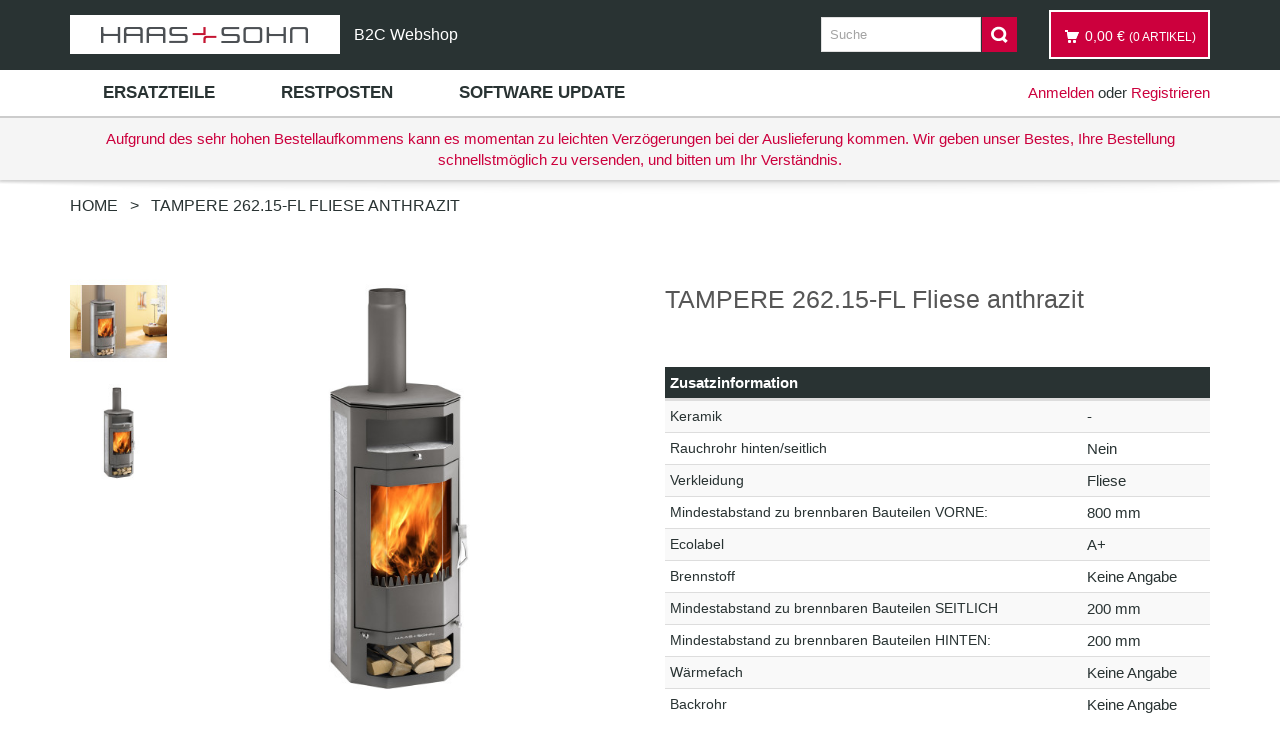

--- FILE ---
content_type: text/html; charset=UTF-8
request_url: https://shop.haassohn.com/at_de/tampere-262-15-fl-fliese-anthrazit-0426215070000.html
body_size: 15951
content:
<!DOCTYPE html>
<html xmlns="http://www.w3.org/1999/xhtml" xml:lang="de" lang="de">
<head>
<meta http-equiv="X-UA-Compatible" content="IE=edge,chrome=1" />
<meta http-equiv="Content-Type" content="text/html; charset=utf-8" />
<title>Haas + Sohn TAMPERE 262.15-FL Fliese anthrazit</title>
<meta name="description" content="TAMPERE 262.15-FL Fliese anthrazit" />
<meta name="keywords" content="Haas + Sohn, Ofentechnik, Kaminofen, Pellet, Öl, Ölofen, Pelletofen, Kohle, Kohleofen, Herd, Bausatz, Kaminbausatz, Ofenbausatz, Einsatz, Kamineinsatz, Zubehör, Kaminzubehör, Ofenbausatz" />
<meta name="robots" content="INDEX,FOLLOW" />
<meta name="viewport" content="width=device-width, initial-scale=1.0, maximum-scale=1.0, user-scalable=no" />

<link rel="icon" href="https://shop.haassohn.com/media/favicon/default/favicon_2.ico" type="image/x-icon" />
<link rel="shortcut icon" href="https://shop.haassohn.com/media/favicon/default/favicon_2.ico" type="image/x-icon" />

<link rel="apple-touch-icon-precomposed" href="https://shop.haassohn.com/media/eternal/venedor/default/Icon_57x57.png">

<link rel="apple-touch-icon-precomposed" href="https://shop.haassohn.com/media/eternal/venedor/default/Icon_114x114.png">

<link rel="apple-touch-icon-precomposed" href="https://shop.haassohn.com/media/eternal/venedor/default/Icon_72x72.png">

<link rel="apple-touch-icon-precomposed" href="https://shop.haassohn.com/media/eternal/venedor/default/Icon_144x144.png">

<!--[if lt IE 7]>
<script type="text/javascript">
//<![CDATA[
    var BLANK_URL = 'https://shop.haassohn.com/js/blank.html';
    var BLANK_IMG = 'https://shop.haassohn.com/js/spacer.gif';
//]]>
</script>
<![endif]-->


<link rel="stylesheet" type="text/css" href="//shop.haassohn.com/media/css/s.da7764d99ef96ad642447e8b0fd879fb.css" />
<link rel="stylesheet" type="text/css" href="//shop.haassohn.com/media/css/s.ccc2119374ba6599aff3e700a5e5c625.css" media="all" />
<link rel="stylesheet" type="text/css" href="//shop.haassohn.com/media/css/s.b1345e9888de8691c89e8d59ef8389e5.css" media="print" />
<script type="text/javascript" src="//shop.haassohn.com/media/js/s.95d56efc0804ef1cd4664cf0d9a88dbb.js"></script>
<link rel="alternate" hreflang="x-default" href="https://shop.haassohn.com/at_de/tampere-262-15-fl-fliese-anthrazit-0426215070000.html" />
<!--[if IE]>
<link rel="stylesheet" type="text/css" href="//shop.haassohn.com/media/css/s.02170519fa4ff65222e0c2b05952e52d.css" media="all" />
<![endif]-->
<!--[if lt IE 7]>
<script type="text/javascript" src="//shop.haassohn.com/media/js/s.1ff22cae1e9dbff25053c0c14f4b467e.js"></script>
<![endif]-->
<!--[if lt IE 9]>
<script type="text/javascript" src="//shop.haassohn.com/media/js/s.2f4e624a23725304676565a4e63b6bf1.js"></script>
<![endif]-->
<!--[if lte IE 7]>
<link rel="stylesheet" type="text/css" href="//shop.haassohn.com/media/css/s.c6ecc3ad3da3ba75b0c8ee2384ea6225.css" media="all" />
<![endif]-->
<!--[if lte IE 8]>
<link rel="stylesheet" type="text/css" href="//shop.haassohn.com/media/css/s.2b9ec61d066a2026a79e4bcfd36d3165.css" media="all" />
<![endif]-->

<script type="text/javascript">
//<![CDATA[
Mage.Cookies.path     = '/';
Mage.Cookies.domain   = '.haassohn.com';
//]]>
</script>

<script type="text/javascript">
//<![CDATA[
optionalZipCountries = ["IE","PA","HK","MO"];
//]]>
</script>
            <!-- BEGIN GOOGLE UNIVERSAL ANALYTICS CODE -->
        <script type="text/javascript">
        //<![CDATA[
            (function(i,s,o,g,r,a,m){i['GoogleAnalyticsObject']=r;i[r]=i[r]||function(){
            (i[r].q=i[r].q||[]).push(arguments)},i[r].l=1*new Date();a=s.createElement(o),
            m=s.getElementsByTagName(o)[0];a.async=1;a.src=g;m.parentNode.insertBefore(a,m)
            })(window,document,'script','//www.google-analytics.com/analytics.js','ga');

            
ga('create', 'UA-107258201-3', 'auto');

ga('send', 'pageview');
            
        //]]>
        </script>
        <!-- END GOOGLE UNIVERSAL ANALYTICS CODE -->
    <script language="JavaScript">
    window.storecheck = {
        shopStore: 'at_de',
        url: 'https://shop.haassohn.com/at_de/geo/location/check/',
        cookiePrefix: 'cyberhouse_47cd76e43f74bbc2e1baaf194d07e1fa'
    };
</script><script type="text/javascript">//<![CDATA[
        var Translator = new Translate({"HTML tags are not allowed":"HTML-Tags sind nicht erlaubt","Please select an option.":"Bitte w\u00e4hlen Sie eine Option.","This is a required field.":"Dies ist ein Pflichtfeld.","Please enter a valid number in this field.":"Bitte geben Sie eine g\u00fcltige Nummer in dieses Feld ein.","The value is not within the specified range.":"Der Wert ist nicht innerhalb des erlaubten Bereichs.","Please use numbers only in this field. Please avoid spaces or other characters such as dots or commas.":"Bitte nur Ziffern in diesem Feld verwenden. Vermeiden Sie Leerzeichen oder andere Zeichen (z. B. Punkt oder Komma).","Please use letters only (a-z or A-Z) in this field.":"Bitte nur Buchstaben (a-z oder A-Z) in diesem Feld verwenden.","Please use only letters (a-z), numbers (0-9) or underscore(_) in this field, first character should be a letter.":"Bitte nur Buchstaben (a-z), Ziffern (0-9) oder Unterstriche (_) in diesem Feld verwenden, das erste Zeichen muss ein Buchstabe sein.","Please use only letters (a-z or A-Z) or numbers (0-9) only in this field. No spaces or other characters are allowed.":"Bitte nur Buchstaben (a-z oder A-Z) oder Ziffern (0-9) in diesem Feld verwenden. Leerzeichen oder andere Zeichen sind nicht erlaubt.","Please use only letters (a-z or A-Z) or numbers (0-9) or spaces and # only in this field.":"Bitte nur Buchstaben (a-z oder A-Z), Ziffern (0-9), Leerzeichen oder # f\u00fcr dieses Feld verwenden.","Please enter a valid phone number. For example (123) 456-7890 or 123-456-7890.":"Bitte geben Sie eine g\u00fcltige Telefonnummer ein. Zum Beispiel (123) 456-7890 oder 123-456-7890.","Please enter a valid fax number. For example (123) 456-7890 or 123-456-7890.":"Bitte tragen Sie eine g\u00fcltige Faxnummer ein. Zum Beispiel (123) 456-7890 oder 123-456-7890.","Please enter a valid date.":"Bitte geben Sie ein g\u00fcltiges Datum ein.","The From Date value should be less than or equal to the To Date value.":"Das Startdatum sollte vor dem oder am Enddatum liegen.","Please enter a valid email address. For example johndoe@domain.com.":"Bitte geben Sie eine g\u00fcltige E-Mail-Adresse ein. Zum Beispiel johndoe@domain.de.","Please use only visible characters and spaces.":"Bitte nur sichtbare Zeichen verwenden.","Please enter 7 or more characters. Password should contain both numeric and alphabetic characters.":"Bitte geben Sie 7 oder mehr Zeichen ein. Ein Passwort sollte sowohl aus Ziffern wie aus Buchstaben bestehen.","Please make sure your passwords match.":"Bitte stellen Sie sicher, dass die beiden Passworte identisch sind.","Please enter a valid URL. Protocol is required (http:\/\/, https:\/\/ or ftp:\/\/)":"Bitte geben Sie eine g\u00fcltige URL ein. M\u00f6gliche Protokolle (http:\/\/, https:\/\/ or ftp:\/\/)","Please enter a valid URL. For example http:\/\/www.example.com or www.example.com":"Bitte geben Sie eine g\u00fcltige URL ein. Zum Beispiel http:\/\/www.beispiel.de oder www.beispiel.de","Please enter a valid URL Key. For example \"example-page\", \"example-page.html\" or \"anotherlevel\/example-page\".":"Bitte geben Sie einen g\u00fcltigen URL-Bezeichner ein. Zum Beispiel \"beispiel-seite\", \"beispiel-seite.html\" or \"unterverzeichnis\/beispiel-seite\".","Please enter a valid XML-identifier. For example something_1, block5, id-4.":"Bitte geben Sie einen g\u00fcltigen XML-Identifizierer an. Zum Beispiel irgendetwas_1, block5, id-4.","Please enter a valid social security number. For example 123-45-6789.":"Bitte geben Sie eine g\u00fcltige Sozialversicherungsnummer ein. Zum Beispiel 123-45-6789.","Please enter a valid zip code. For example 90602 or 90602-1234.":"Bitte geben Sie eine g\u00fcltige Postleitzahl ein. Zum Beispiel 21335.","Please enter a valid zip code.":"Bitte geben Sie eine g\u00fcltige Postleitzahl ein.","Please use this date format: dd\/mm\/yyyy. For example 17\/03\/2006 for the 17th of March, 2006.":"Bitte verwenden Sie dieses Datumsformat: tt\/mm\/jjjj. Zum Beispiel 17\/03\/2006 f\u00fcr den 17. M\u00e4rz 2006.","Please enter a valid $ amount. For example $100.00.":"Bitte geben Sie einen g\u00fcltigen Betrag ein. Zum Beispiel 100,00 \u20ac.","Please select one of the above options.":"Bitte w\u00e4hlen Sie eine der oberen Optionen.","Please select one of the options.":"Bitte w\u00e4hlen Sie eine der Optionen.","Please select State\/Province.":"Bitte Land\/Bundesland w\u00e4hlen.","Please enter a number greater than 0 in this field.":"Bitte geben Sie eine Zahl gr\u00f6\u00dfer 0 in dieses Feld ein.","Please enter a number 0 or greater in this field.":"Bitte tragen Sie eine Zahl gr\u00f6\u00dfer\/gleich 0 in dieses Feld ein.","Please enter a valid credit card number.":"Bitte geben Sie eine g\u00fcltige Kreditkartennummer ein.","Credit card number does not match credit card type.":"Kreditkartennummer entspricht nicht Kreditkartentyp.","Card type does not match credit card number.":"Kreditkartenart entspricht nicht der angegeben Kreditkartennummer.","Incorrect credit card expiration date.":"Falsches Kreditkarten Ablaufdatum.","Please enter a valid credit card verification number.":"Bitte tragen Sie eine g\u00fcltige Kreditkarten-Pr\u00fcfnummer ein.","Please use only letters (a-z or A-Z), numbers (0-9) or underscore(_) in this field, first character should be a letter.":"Bitte nur Buchstaben (a-z oder A-Z), Ziffern (0-9) oder Unterstriche (_) in diesem Feld verwenden, das erste Zeichen muss ein Buchstabe sein.","Please input a valid CSS-length. For example 100px or 77pt or 20em or .5ex or 50%.":"Bitte geben Sie eine g\u00fcltige CSS-L\u00e4nge an. Beispielsweise 100px, 77pt, 20em, .5ex oder 50%.","Please enter a number lower than 100.":"Bitte tragen Sie keine Zahl gr\u00f6\u00dfer\/gleich 100 in dieses Feld ein.","Please select a file":"Bitte w\u00e4hlen Sie eine Datei","Please enter issue number or start date for switch\/solo card type.":"Bitte geben Sie eine Vorgangsnummer oder ein Startdatum switch\/solo Karten an.","Please wait, loading...":"Bitte warten, wird geladen \u2026","This date is a required value.":"Das Datum ist eine ben\u00f6tigte Angabe.","Please enter a valid day (1-%d).":"Bitte geben Sie einen g\u00fcltigen Tag (1-%d) an.","Please enter a valid month (1-12).":"Bitte geben Sie einen g\u00fcltigen Monat (1-12) an.","Please enter a valid year (1900-%d).":"Bitte geben Sie ein g\u00fcltiges Jahr (1900-%d) an.","Please enter a valid full date":"Bitte geben Sie eine vollst\u00e4ndiges, g\u00fcltiges Datum an","Please enter a valid date between %s and %s":"Bitte geben Sie ein g\u00fcltiges Datum zwischen dem %s und %s an","Please enter a valid date equal to or greater than %s":"Bitte geben Sie ein g\u00fcltiges Datum am oder nach dem %s an","Please enter a valid date less than or equal to %s":"Bitte geben Sie ein g\u00fcltiges Datum am oder vor dem %s an","Complete":"Vollst\u00e4ndig","Add Products":"Artikel hinzuf\u00fcgen","Please choose to register or to checkout as a guest":"Bitte registrieren Sie sich, oder gehen Sie als Gast zur Kasse","Your order cannot be completed at this time as there is no shipping methods available for it. Please make necessary changes in your shipping address.":"Ihre Bestellung kann momentan nicht abgeschlossen werden, da keine Versandarten daf\u00fcr verf\u00fcgbar sind.","Please specify shipping method.":"Bitte bestimmen Sie die Versandart.","Your order cannot be completed at this time as there is no payment methods available for it.":"Ihre Bestellung kann momentan nicht abgeschlossen werden, da keine Bezahlmethoden daf\u00fcr verf\u00fcgbar sind.","Please specify payment method.":"Bitte bestimmen Sie die Bezahlmethode.","Add to Cart":"In den Warenkorb","In Stock":"Auf Lager","Out of Stock":"in K\u00fcrze lagernd","Please wait, processing your order...":"Bitte warten, w\u00e4hrend die Bestellung verarbeitet wird...","Please enter a valid international bank account number.":"Bitte geben Sie eine g\u00fcltige IBAN an.","Please enter a valid swift code.":"Bitte geben Sie einen g\u00fcltigen BIC an."});
        //]]></script><!--
https://limesoda.atlassian.net/browse/HAASSOHN-379
 -->
<script>
    document.addEventListener('DOMContentLoaded', function () {
        document.querySelectorAll('li[role="presentation"]').forEach(function(li) {
           link = li.querySelector('a[data-value="5"]');
            if (link) {
                li.style.display = 'none';
            }
link = li.querySelector('a[data-value="4"]');
            if (link) {
                li.style.display = 'none';
            }
link = li.querySelector('a[data-value="8"]');
            if (link) {
                li.style.display = 'none';
            }
link = li.querySelector('a[data-value="3"]');
            if (link) {
                li.style.display = 'none';
            }
        });
    });
</script>

<script type="text/javascript">
    var VENEDOR_RESPONSIVE = true;
</script>
<script type="text/javascript">
var SPAN_CSS = 'col-sm-';
var VENEDOR_HEADER_FIXED = 0;
var VENEDOR_HEADER_FIXED_LOGO = 0;
var VENEDOR_HEADER_OFFSET = 0;
var VENEDOR_MENU_PADDING = 15;
</script>
</head>
<body class=" catalog-product-view catalog-product-view product-tampere-262-15-fl-fliese-anthrazit-0426215070000 1column pink bv3">


    <div class="notices-container">
            <noscript>
        <div class="global-site-notice noscript">
            <div class="notice-inner">
                <p>
                    <strong>JavaScript scheint in Ihrem Browser deaktiviert zu sein.</strong><br />
                    Sie müssen JavaScript in Ihrem Browser aktivieren, um alle Funktionen in diesem Shop nutzen zu können.                </p>
            </div>
        </div>
    </noscript>
    </div>
    <div class="header-container">
        <div class="header">
    <div class="container">
        <div class="custom-header">
            <div class="header-left">
                <div class="vertical-align">
                    <a href="https://shop.haassohn.com/at_de/" title="Haas + Sohn Ofentechnik" class="logo">
                    <strong>Haas + Sohn Ofentechnik</strong>
                    <img src="https://shop.haassohn.com/media/eternal/venedor/default/haas_sohn-logo_1.png" alt="Haas + Sohn Ofentechnik" class="img-responsive"/></a>
                </div>
                <div class="vertical-align custom-header-text">
                    <span class="hidden-sm hidden-xs">
                        <p>B2C Webshop&nbsp;</p>                    </span>
                    
                </div>
            </div><!-- DO NOT REMOVE THIS COMMENT
            --><div class="header-right">
                <div class="vertical-align header-search">
                  
<form id="search_mini_form" action="https://shop.haassohn.com/at_de/catalogsearch/result/" method="get">
	<div class="form-search form-search-autocomplete">
		<input id="search" type="text" name="q" value="" class="input-text" maxlength="128" />
		<button class="button" id="basic-search" type="submit" title="Suche">
			<span>
				<!--<span><img src="https://shop.haassohn.com/skin/frontend/base/default/images/search.jpg" alt="catalog-search"></span>-->
				<span>Suche</span>
			</span>
		</button>
		<script type="text/javascript">
			//<![CDATA[
				var searchForm = new Varien.searchForm('search_mini_form', 'search', 'Suche');
				//searchForm.initAutocomplete('', 'search_autocomplete');
				$('basic-search').observe('click',function(event){
					var searchTerm = $('search').value;
					searchTerm = searchTerm.strip();
					if(searchTerm == null || searchTerm == ''){
						alert("Please enter search term");
						Event.stop(event);
						return false;
					}
				});
				$('search').observe('focus',function(){
					if(navigator.appName == "Microsoft Internet Explorer"){
						var appVer = navigator.appVersion;	
						if(appVer.indexOf("MSIE 7.0") != -1){
							$('search').setStyle({"background-color":"#EDF7FD"});
						}
					}
				});
				$('search').observe('blur',function(){
					if(navigator.appName == "Microsoft Internet Explorer"){
						var appVer = navigator.appVersion;		
						if(appVer.indexOf("MSIE 7.0") != -1){
							$('search').setStyle({"background-color":"#FFFFFF"});
						}
					}
				});
				if(navigator.appName == "Microsoft Internet Explorer"){
					$('search').observe('keypress',function(){
						var searchTerm = $('search').value;
						searchTerm = searchTerm.strip();
						if(window.event && window.event.keyCode == '13'){
							if(document.createEventObject){
								// dispatch for IE
								var evt = document.createEventObject();
								return $('basic-search').fireEvent('onclick', evt);
							}
						}
					});
				}
			//]]>
		</script>
	</div>
	<script type="text/javascript">
	//<![CDATA[
		var ajaxUrl='https://shop.haassohn.com/at_de/autocomplete/search/searchAutocomplete/';
		var queryDelay = 0.5;
		var progressImage ='https://shop.haassohn.com/skin/frontend/base/default/images/ajax-loader.gif';
		var minCharacters = '3';

		document.observe('dom:loaded',function(){
			//require(["autocomplete"], function(){
				$$('.form-search')[0].insert({
					after:'<div id="search-autocomplete"><div id="searchr-result-containter"><div id="autocomplete-content"><div id="search-result"></div></div></div></div>'
				});
				$('searchr-result-containter').hide();
				var acLayout = new Autocomplete();
				acLayout.initAutocomplete(ajaxUrl, 'search-result');
			//});
		})
	//]]>
</script>
</form>
                </div>
                <div class="vertical-align">
                    <div id="mini-cart" class="header-button block-content dropdown">
    <div class="button dropdown-toggle" data-toggle="dropdown" data-hover="dropdown" data-delay="1000" data-close-others="false" title="Sie haben keine Artikel im Warenkorb.">
        <i class="icon-cart"></i>
        <span class="hidden-md">
                            <span class="empty"><span class="price">0,00 €</span></span>
                    </span>
        <span class="cart-items mobile-hide hidden-sm">(0 Artikel)</span>
    </div>
                <div class="dropdown-menu">
            <div class="block-content">
                <div class="empty">Sie haben keine Artikel im Warenkorb.</div>
            </div>
        </div>
    </div>

                </div>
            </div>
            </div>
        </div>
    </div>

    <div class="header-menu">
        <div class="container container-table">
            <div class="navigation-left">
                <div class="vertical-align">
                                    <div class="nav-container">
    <div id="custommenu">
                                <div id="menu5" class="menu" onmouseover="eternalShowMenuPopup(this, event, 'popup5');" onmouseout="eternalHideMenuPopup(this, event, 'popup5', 'menu5')">
<div class="parentMenu">
<a href="javascript:void(0);" rel="https://shop.haassohn.com/at_de/ersatzteile.html">
<span>Ersatzteile</span>
</a>
</div>
</div>
<div id="popup5" class="eternal-custom-menu-popup" onmouseout="eternalHideMenuPopup(this, event, 'popup5', 'menu5')" onmouseover="eternalPopupOver(this, event, 'popup5', 'menu5')">
<div class="block1">
<div class="column first last odd"><div class="itemMenu level1"><a class="itemMenuName level1" href="https://shop.haassohn.com/at_de/ersatzteile/kaminofen.html"><span>Kaminofen</span></a><a class="itemMenuName level1" href="https://shop.haassohn.com/at_de/ersatzteile/pellet.html"><span>Pellet</span></a><a class="itemMenuName level1" href="https://shop.haassohn.com/at_de/ersatzteile/oel.html"><span>Öl</span></a><a class="itemMenuName level1" href="https://shop.haassohn.com/at_de/ersatzteile/kohle.html"><span>Kohle</span></a><a class="itemMenuName level1" href="https://shop.haassohn.com/at_de/ersatzteile/herd.html"><span>Herd</span></a><a class="itemMenuName level1" href="https://shop.haassohn.com/at_de/ersatzteile/bausatz.html"><span>Bausatz</span></a><a class="itemMenuName level1" href="https://shop.haassohn.com/at_de/ersatzteile/einsatz.html"><span>Einsatz</span></a><a class="itemMenuName level1" href="https://shop.haassohn.com/at_de/ersatzteile/zubehoer.html"><span>Zubehör</span></a></div></div>
<div class="clearBoth"></div>
</div>
</div>                    <div id="menu44" class="menu" onmouseover="eternalShowMenuPopup(this, event, 'popup44');" onmouseout="eternalHideMenuPopup(this, event, 'popup44', 'menu44')">
<div class="parentMenu">
<a href="javascript:void(0);" rel="https://shop.haassohn.com/at_de/restposten.html">
<span>Restposten</span>
</a>
</div>
</div>
<div id="popup44" class="eternal-custom-menu-popup" onmouseout="eternalHideMenuPopup(this, event, 'popup44', 'menu44')" onmouseover="eternalPopupOver(this, event, 'popup44', 'menu44')">
<div class="block1">
<div class="column first last odd"><div class="itemMenu level1"><a class="itemMenuName level1" href="https://shop.haassohn.com/at_de/restposten/zubehoer.html"><span>Zubehör</span></a></div></div>
<div class="clearBoth"></div>
</div>
</div>                    <div id="menu303" class="menu">
<div class="parentMenu">
<a href="https://shop.haassohn.com/at_de/software-update.html">
<span>Software Update</span>
</a>
</div>
</div>                                                        
                <div class="menu menu-last"><span></span></div>
        <div class="clearBoth"></div>
    </div>
    <div id="custommenu-mobile" style="display:none;">
        <div id="menu-button" onclick="eternalMenuButtonToggle()">
            <a href="javascript:void(0);">
                <span>Menü</span>
                <span type="button" class="btn btn-navbar navbar-btn" data-toggle="collapse" data-target=".nav-collapse">
                    <span class="icon-bar"></span>
                    <span class="icon-bar"></span>
                    <span class="icon-bar"></span>
                    <span class="icon-bar"></span>
                </span>
            </a>
        </div>
        <div id="menu-content" style="display:none;">
                                        <div id="menu-mobile-5" class="menu-mobile level0">
<div class="parentMenu">
<a href="https://shop.haassohn.com/at_de/ersatzteile.html">
<span>Ersatzteile</span>
</a>
<span class="button" rel="submenu-mobile-5" onclick="eternalSubMenuToggle(this, 'menu-mobile-5', 'submenu-mobile-5');">&nbsp;</span>
</div>
<div id="submenu-mobile-5" rel="level0" class="eternal-custom-menu-submenu" style="display: none;">
<div id="menu-mobile-14" class="itemMenu level1"><div class="parentMenu"><a class="itemMenuName level1" href="https://shop.haassohn.com/at_de/ersatzteile/kaminofen.html"><span>Kaminofen</span></a></div></div><div id="menu-mobile-15" class="itemMenu level1"><div class="parentMenu"><a class="itemMenuName level1" href="https://shop.haassohn.com/at_de/ersatzteile/pellet.html"><span>Pellet</span></a></div></div><div id="menu-mobile-16" class="itemMenu level1"><div class="parentMenu"><a class="itemMenuName level1" href="https://shop.haassohn.com/at_de/ersatzteile/oel.html"><span>Öl</span></a></div></div><div id="menu-mobile-17" class="itemMenu level1"><div class="parentMenu"><a class="itemMenuName level1" href="https://shop.haassohn.com/at_de/ersatzteile/kohle.html"><span>Kohle</span></a></div></div><div id="menu-mobile-18" class="itemMenu level1"><div class="parentMenu"><a class="itemMenuName level1" href="https://shop.haassohn.com/at_de/ersatzteile/herd.html"><span>Herd</span></a></div></div><div id="menu-mobile-20" class="itemMenu level1"><div class="parentMenu"><a class="itemMenuName level1" href="https://shop.haassohn.com/at_de/ersatzteile/bausatz.html"><span>Bausatz</span></a></div></div><div id="menu-mobile-19" class="itemMenu level1"><div class="parentMenu"><a class="itemMenuName level1" href="https://shop.haassohn.com/at_de/ersatzteile/einsatz.html"><span>Einsatz</span></a></div></div><div id="menu-mobile-21" class="itemMenu level1"><div class="parentMenu"><a class="itemMenuName level1" href="https://shop.haassohn.com/at_de/ersatzteile/zubehoer.html"><span>Zubehör</span></a></div></div>
<div class="clearBoth"></div>
</div>
</div>                            <div id="menu-mobile-44" class="menu-mobile level0">
<div class="parentMenu">
<a href="https://shop.haassohn.com/at_de/restposten.html">
<span>Restposten</span>
</a>
<span class="button" rel="submenu-mobile-44" onclick="eternalSubMenuToggle(this, 'menu-mobile-44', 'submenu-mobile-44');">&nbsp;</span>
</div>
<div id="submenu-mobile-44" rel="level0" class="eternal-custom-menu-submenu" style="display: none;">
<div id="menu-mobile-61" class="itemMenu level1"><div class="parentMenu"><a class="itemMenuName level1" href="https://shop.haassohn.com/at_de/restposten/zubehoer.html"><span>Zubehör</span></a></div></div>
<div class="clearBoth"></div>
</div>
</div>                            <div id="menu-mobile-303" class="menu-mobile level0">
<div class="parentMenu">
<a href="https://shop.haassohn.com/at_de/software-update.html">
<span>Software Update</span>
</a>
</div>
</div>                                    <div class="clearBoth"></div>
        </div>
    </div>
</div>
<script type="text/javascript">
//<![CDATA[
var CUSTOMMENU_POPUP_TOP_OFFSET = 0;
var eternalCustommenuTimerShow = {};
var eternalCustommenuTimerHide = {};
var eternalActiveMenu = null;
eternalCustomMenuMobileToggle();
//]]>
</script>
                                                </div>
            </div><!-- DO NOT REMOVE THIS COMMENT
            --><div class="navigation-right">
                    <p class="login-link ">
                                                    <a href="https://shop.haassohn.com/at_de/customer/account/login/">Anmelden</a>
                             oder                                <a href="https://shop.haassohn.com/at_de/customer/account/create/">Registrieren</a>
                                                                                                                        </p>
                                                    </div>
        </div>

        
                <div class="header-message-container">
            <div class="container">
                <div class="text-center header-message">
                     Aufgrund des sehr hohen Bestellaufkommens kann es momentan zu leichten Verzögerungen bei der Auslieferung kommen. Wir geben unser Bestes, Ihre Bestellung schnellstmöglich zu versenden, und bitten um Ihr Verständnis.                </div>
            </div>
        </div>
        
        <div class="container-shadow"></div>
    </div>
</div>
    </div>
    <div class="main-container">
                                        <div class="breadcrumbs">
    <div class="container">
        <ul>
                            <li class="home">
                                    <a href="https://shop.haassohn.com/at_de/" title="Zur Startseite">Home</a>
                                                    <span>&gt; </span>
                                </li>
                            <li class="product">
                                    <strong>TAMPERE 262.15-FL Fliese anthrazit</strong>
                                                </li>
                    </ul>
            </div>
</div>
                <div class="main">
            <div class="container">
                <div class="main-content">
                                        
<script type="text/javascript">
//<![CDATA[
var ETERNAL_AJAXCART_PROCESSING = "Bitte warten...";
var ETERNAL_AJAXCART_SOMETHING_BAD = "Something bad happened.";
var ETERNAL_AJAXCART_SELECT_OPTIONS = "Bitte wählen sie aus den Optionen:";
var ETERNAL_AJAXCART_ERROR = { bg_color: '#F66F82', color: '#000'};
//var ETERNAL_AJAXCART_INFO = { bg_color: '#cc003d', color: '#ffffff'};
var ETERNAL_AJAXCART_INFO = { bg_color: '#293333', color: '#e8e8e8'};
var ETERNAL_AJAXCART_WARN = { bg_color: '#293333', color: '#e8e8e8'};
var ETERNAL_AJAX_CART = "In den Warenkorb";
var ETERNAL_AJAX_WISHLIST = "Auf den Wunschzettel";
var ETERNAL_AJAX_COMPARE = "Auf die Vergleichsliste";
//]]>
</script><script type="text/javascript">
    var optionsPrice = new Product.OptionsPrice([]);
</script>
<div id="messages_product_view"></div>
<div class="product-view">
    <div class="product-essential">
        <form action="https://shop.haassohn.com/at_de/checkout/cart/add/uenc/aHR0cHM6Ly9zaG9wLmhhYXNzb2huLmNvbS9hdF9kZS90YW1wZXJlLTI2Mi0xNS1mbC1mbGllc2UtYW50aHJheml0LTA0MjYyMTUwNzAwMDAuaHRtbA,,/product/304/form_key/wp8YaySZC6Yf8p6Y/" method="post"
              id="product_addtocart_form">
            <input name="form_key" type="hidden" value="wp8YaySZC6Yf8p6Y" />
            <div class="no-display">
                <input type="hidden" name="product" value="304"/>
                <input type="hidden" name="related_product" id="related-products-field" value=""/>
            </div>

            <div class="product-essential-inner row">
                <div class="col-sm-7 product-img-box">
                    
<div class="clearfix">


    
            <div class="more-images">
            <ul id="moreimages-slider-304"class="normal-list">
                
                                                                    <li>

                            <a href="https://shop.haassohn.com/media/catalog/product/cache/1/image/800x800/9df78eab33525d08d6e5fb8d27136e95/T/a/Tampere_anthrazit_grau_Mil_0426215070000_0426215070000_9147.jpg"
                                                               class="cloud-zoom-gallery"
                               title="0426215070000_9147"
                               rel="useZoom:'product-zoom-304', smallImage: 'https://shop.haassohn.com/media/catalog/product/cache/1/image/560x560/9df78eab33525d08d6e5fb8d27136e95/T/a/Tampere_anthrazit_grau_Mil_0426215070000_0426215070000_9147.jpg'"
                                >
                                <img src="https://shop.haassohn.com/media/catalog/product/cache/1/thumbnail/122x122/9df78eab33525d08d6e5fb8d27136e95/T/a/Tampere_anthrazit_grau_Mil_0426215070000_0426215070000_9147.jpg" alt="0426215070000_9147"/>
                            </a>

                        </li>
                                                                    <li>

                            <a href="https://shop.haassohn.com/media/catalog/product/cache/1/image/800x800/9df78eab33525d08d6e5fb8d27136e95/T/a/Tampere_262.15FL0426215070000_0426215070000_2145.jpg"
                                                               class="cloud-zoom-gallery"
                               title="0426215070000_2145"
                               rel="useZoom:'product-zoom-304', smallImage: 'https://shop.haassohn.com/media/catalog/product/cache/1/image/560x560/9df78eab33525d08d6e5fb8d27136e95/T/a/Tampere_262.15FL0426215070000_0426215070000_2145.jpg'"
                                >
                                <img src="https://shop.haassohn.com/media/catalog/product/cache/1/thumbnail/122x122/9df78eab33525d08d6e5fb8d27136e95/T/a/Tampere_262.15FL0426215070000_0426215070000_2145.jpg" alt="0426215070000_2145"/>
                            </a>

                        </li>
                    
                            </ul>
        </div> <!-- end: more-images -->
    
    
    
    
            <div class="product-image">

                <a href="https://shop.haassohn.com/media/catalog/product/cache/1/image/800x800/9df78eab33525d08d6e5fb8d27136e95/T/a/Tampere_262.15FL0426215070000_0426215070000_2145.jpg" class="cloud-zoom" id="product-zoom-304" rel="position:'inside',lensOpacity:0.5,smoothMove:3,showTitle:0,titleOpacity:0.5,zoomWidth:500,zoomHeight:300,adjustX:0,adjustY:0,softFocus:1">
                    <img src="https://shop.haassohn.com/media/catalog/product/cache/1/image/560x560/9df78eab33525d08d6e5fb8d27136e95/T/a/Tampere_262.15FL0426215070000_0426215070000_2145.jpg" alt="0426215070000_9147" title="0426215070000_9147" />
                </a>

                
                                                                                </div>

        
        
</div>

<script type="text/javascript">
    //<![CDATA[
    jQuery(function($) {
        var image_es;
        var zoom_timer;

        function resize_cloudzoom() {
            jQuery('.product-image .cloud-zoom').CloudZoom();
                        if (zoom_timer) clearTimeout(zoom_timer);
        }
        $(window).load(resize_cloudzoom);
        $(window).resize(function() {
            clearTimeout(zoom_timer);
            zoom_timer = setTimeout(resize_cloudzoom, 200);
        });
    });
    //]]>
</script>

                                    </div>
                <div class="col-sm-5 product-shop">
                    <div class="product-name">
                        <h1>TAMPERE 262.15-FL Fliese anthrazit</h1>
                    </div>

                                                                
                                                            
                    
                                            <div class="add-to-box">
                                                        <div class="add-links-wrap clearfix">
                                                            </div>
                        </div>
                                            
                                            <table id="product-attribute-specs-table" class="table table-condensed table-striped table-listview">
        <thead>
            <tr>
                <th colspan="2">Zusatzinformation</th>
            </tr>
        </thead>
        <tbody>
                                            <tr>
                <td class="label" >Keramik</td>
                <td class="data">-</td>
            </tr>
                                            <tr>
                <td class="label" >Rauchrohr hinten/seitlich</td>
                <td class="data">Nein</td>
            </tr>
                                            <tr>
                <td class="label" >Verkleidung</td>
                <td class="data">Fliese</td>
            </tr>
                                            <tr>
                <td class="label" >Mindestabstand zu brennbaren Bauteilen VORNE: </td>
                <td class="data">800 mm</td>
            </tr>
                                            <tr>
                <td class="label" >Ecolabel</td>
                <td class="data">A+</td>
            </tr>
                                            <tr>
                <td class="label" >Brennstoff</td>
                <td class="data">Keine Angabe</td>
            </tr>
                                            <tr>
                <td class="label" >Mindestabstand zu brennbaren Bauteilen SEITLICH</td>
                <td class="data">200 mm</td>
            </tr>
                                            <tr>
                <td class="label" >Mindestabstand zu brennbaren Bauteilen HINTEN: </td>
                <td class="data">200 mm</td>
            </tr>
                                            <tr>
                <td class="label" >Wärmefach</td>
                <td class="data">Keine Angabe</td>
            </tr>
                                            <tr>
                <td class="label" >Backrohr</td>
                <td class="data">Keine Angabe</td>
            </tr>
                                            <tr>
                <td class="label" >Zentralheizung Erg</td>
                <td class="data">Keine Angabe</td>
            </tr>
                                            <tr>
                <td class="label" >Wärmetauscher Reinigung</td>
                <td class="data">Keine Angabe</td>
            </tr>
                                            <tr>
                <td class="label" >WLAN Global</td>
                <td class="data">Keine Angabe</td>
            </tr>
                                            <tr>
                <td class="label" >Abmessungen H/B/T</td>
                <td class="data">1090´/465/485</td>
            </tr>
                                            <tr>
                <td class="label" >Abgastriple</td>
                <td class="data">5,3/12/10/295</td>
            </tr>
                                                                        <tr>
                <td class="label" >Tiefe bis Mitte Rohrstutzen</td>
                <td class="data">155</td>
            </tr>
                                            <tr>
                <td class="label" >Eckmodell</td>
                <td class="data">Nein</td>
            </tr>
                                            <tr>
                <td class="label" >Fülltüröffung</td>
                <td class="data">530/345</td>
            </tr>
                                            <tr>
                <td class="label" >Hinweis</td>
                <td class="data">-</td>
            </tr>
                                            <tr>
                <td class="label" >Höhe bis Mitte Rohrstutzen</td>
                <td class="data">-</td>
            </tr>
                                            <tr>
                <td class="label" >Außenluftanschluss</td>
                <td class="data">Nein</td>
            </tr>
                                            <tr>
                <td class="label" >Stein</td>
                <td class="data">-</td>
            </tr>
                                                                        <tr>
                <td class="label" >Wasserleistung</td>
                <td class="data">0</td>
            </tr>
                                            <tr>
                <td class="label" >Wärmetauscher</td>
                <td class="data">Nein</td>
            </tr>
                                            <tr>
                <td class="label" >Feuerraum</td>
                <td class="data">360x345x310</td>
            </tr>
                                                                        <tr>
                <td class="label" >GewichtNetto</td>
                <td class="data">130.48</td>
            </tr>
                                                                        <tr>
                <td class="label" >Rauchrohr oben</td>
                <td class="data">150</td>
            </tr>
                                            <tr>
                <td class="label" >kW</td>
                <td class="data">3,1-6,4</td>
            </tr>
                                            <tr>
                <td class="label" >Keramik</td>
                <td class="data">-</td>
            </tr>
                                            <tr>
                <td class="label" >Farbe</td>
                <td class="data">anthrazit</td>
            </tr>
                                                                        <tr>
                <td class="label" >Rohrstutzen</td>
                <td class="data">150</td>
            </tr>
                                            <tr>
                <td class="label" >Wasser/Raum</td>
                <td class="data">-</td>
            </tr>
                                            <tr>
                <td class="label" >Ausführung</td>
                <td class="data">Nein</td>
            </tr>
                </tbody>
    </table>
                </div>
            </div>
        </form>
        <script type="text/javascript">
            //<![CDATA[
            var productAddToCartForm = new VarienForm('product_addtocart_form');
            productAddToCartForm.submit = function (button, url) {
                if (this.validator.validate()) {
                    var form = this.form;
                    var oldUrl = form.action;

                    if (url) {
                        form.action = url;
                    }
                    var e = null;
                    try {
                        this.form.submit();
                    } catch (e) {
                    }
                    this.form.action = oldUrl;
                    if (e) {
                        throw e;
                    }

                    if (button && button != 'undefined') {
                        button.disabled = true;
                    }
                }
            }.bind(productAddToCartForm);

            productAddToCartForm.submitLight = function (button, url) {
                if (this.validator) {
                    var nv = Validation.methods;
                    delete Validation.methods['required-entry'];
                    delete Validation.methods['validate-one-required'];
                    delete Validation.methods['validate-one-required-by-name'];
                    // Remove custom datetime validators
                    for (var methodName in Validation.methods) {
                        if (methodName.match(/^validate-datetime-.*/i)) {
                            delete Validation.methods[methodName];
                        }
                    }

                    if (this.validator.validate()) {
                        if (url) {
                            this.form.action = url;
                        }
                        this.form.submit();
                    }
                    Object.extend(Validation.methods, nv);
                }
            }.bind(productAddToCartForm);
            //]]>
        </script>
    </div>

    
    
    <div class="spareparts">
        <ul class="nav nav-tabs">
                            <li class="active hidden-xs"><a data-toggle="tab"
                                                href="#spareparts-explosion0426215070000">Explosionszeichnung</a>
                </li>
                                        <li class=""><a data-toggle="tab"
                                                                                           href="#spareparts-list0426215070000">Listenansicht</a>
                </li>
                    </ul>
        <div class="tab-content">
            <div id="spareparts-explosion0426215070000" class="tab-pane active">
                                    <div id="explosion0426215070000_4324">
                        <div id="spareparts-exploded0426215070000_4324" class="clearfix hidden-xs" data-image="0426215070000_4324">
    <div class="ed-container row">
        <div class="col-md-12">
            <div class="ed-view loading">
                <div class="ed-parts">
                    <div class="inner">

                    </div>
                </div>
                <img class="ed-img" src="https://shop.haassohn.com/media/catalog/product/cache/1/image/1000x1000/9df78eab33525d08d6e5fb8d27136e95/T/A/TAMPERE_262_15-FL_Fliese_anthr_0426215070000_0426215070000_4324.jpg" alt="explosionDrawing"/>
            </div>
        </div>
    </div>
</div>
<script type="text/javascript">
    jQuery('document').ready( function(){
       renderParts('0426215070000','0426215070000_4324','[{"sku":"0426215105300","entity_id":"2306","position":"02","stock_item":{"is_in_stock":"0"},"x":230.36800907813,"y":233.51200204395,"width":20.800051367194,"height":19.199980517579},{"sku":"0416315116600","entity_id":"1867","position":"05","stock_item":{"is_in_stock":"0"},"x":407.96806737891,"y":255.1120068291,"width":21.600039257817,"height":13.599974755861},{"sku":"0426415106111","entity_id":"2315","position":"08L","stock_item":{"is_in_stock":"0"},"x":404.76805478126,"y":67.911998418457,"width":24.800051855475,"height":11.200003894043},{"sku":"0020100020005","entity_id":"913","position":"09","stock_item":{"is_in_stock":"1"},"x":223.34375,"y":409.5,"width":19,"height":24},{"sku":"0426215105500","entity_id":"2307","position":"10","stock_item":{"is_in_stock":"0"},"x":407.16807948829,"y":211.91199725879,"width":20.79999033203,"height":17.600005029297},{"sku":"0081052010005","entity_id":"1320","position":"11","stock_item":{"is_in_stock":"1"},"x":226.36800858984,"y":193.51200448535,"width":26.400027636722,"height":11.999999267578},{"sku":"0082020030005","entity_id":"1363","position":"12+18+13","stock_item":{"is_in_stock":"1"},"x":92.768016695315,"y":478.31200541309,"width":15.200014062502,"height":8.7999872558602},{"sku":"0082020030005","entity_id":"1363","position":"12+18+13","stock_item":{"is_in_stock":"1"},"x":190.36800419531,"y":479.91198090137,"width":19.200014550783,"height":10.400023779295},{"sku":"0082020030005","entity_id":"1363","position":"12+18+13","stock_item":{"is_in_stock":"1"},"x":414.36803153907,"y":79.1120023125,"width":12.800050390631,"height":11.999999267578},{"sku":"0416315115301","entity_id":"1862","position":"14","stock_item":{"is_in_stock":"0"},"x":406.3680305625,"y":163.11199718555,"width":20.800051367194,"height":19.199995776367},{"sku":"0050500350005","entity_id":"1223","position":"15","stock_item":{"is_in_stock":"1"},"x":404.76805478126,"y":55.111996147949,"width":25.599978710935,"height":13.599997644043},{"sku":"0050500140005","entity_id":"1214","position":"16","stock_item":{"is_in_stock":"1"},"x":407.96806737891,"y":128.71199012988,"width":13.600038281255,"height":16.800002026367},{"sku":"0020100010005","entity_id":"911","position":"17","stock_item":{"is_in_stock":"1"},"x":145.34375,"y":482.5,"width":22,"height":15},{"sku":"0050101020005","entity_id":"1105","position":"102","stock_item":{"is_in_stock":"1"},"x":261.56802509375,"y":406.31197929004,"width":26.400027636722,"height":18.399992773438},{"sku":"0050101030005","entity_id":"1106","position":"103","stock_item":{"is_in_stock":"1"},"x":384.8003966391125,"y":406.71197328418,"width":26.08096450631051,"height":19.999998779297},{"sku":"0050101270005","entity_id":"1110","position":"127","stock_item":{"is_in_stock":"1"},"x":321.56803241797,"y":341.51199545215,"width":21.463744806544337,"height":19.999998779297},{"sku":"0050101580005","entity_id":"48","position":"158","stock_item":{"is_in_stock":"0"},"x":274.36801444922,"y":352.71197645801,"width":22.400027148441,"height":19.999998779297},{"sku":"0050101580005","entity_id":"48","position":"158","stock_item":{"is_in_stock":"0"},"x":371.34375,"y":357.5,"width":24,"height":19}]');
    });
</script>                    </div>
                            </div>
                            <div id="spareparts-list0426215070000"
                     class="tab-pane "><div class="table-responsive">
            <table class="table table-condensed table-striped table-listview">
            <thead class="">
            <tr>
                <th class="pos">Pos.</th>
                <th class="desc">Beschreibung</th>
                <th class="stock hidden-xs">Verfügbarkeit</th>
                <th class="sku">Artikelnummer</th>
                <th class="price">Preis</th>
                <th class="qty">Menge</th>
                <th class="cart">Warenkorb</th>
            </tr>
            </thead>
            <tbody>
                                                    
                <tr
                        class="item-0426215105300 sp-row odd"
                        data-in-stock="0"
                        data-salable="0"
                        data-name="HEIZTÜR 262/264.15 ANTHRAZIT kompl"
                        data-sku="0426215105300"
                        data-product-id="2306"
                        data-price="637.6100"
                        data-formatted_price="765,13 € *"
                        data-stock-label="in Kürze lagernd"
                        data-stock-class="out-of-stock"
                        data-in-cart=""
                        data-url="https://shop.haassohn.com/at_de/spareparts/cart/ajaxadd/"
                        data-action="https://shop.haassohn.com/at_de/checkout/cart/add/uenc/aHR0cHM6Ly9zaG9wLmhhYXNzb2huLmNvbS9hdF9kZS90YW1wZXJlLTI2Mi0xNS1mbC1mbGllc2UtYW50aHJheml0LTA0MjYyMTUwNzAwMDAuaHRtbA,,/product/2306/form_key/wp8YaySZC6Yf8p6Y/"
                >
                    <td class="pos">02                    </td>
                    <td class="desc">HEIZTÜR 262/264.15 ANTHRAZIT kompl                    </td>
                    <td class="stock hidden-xs">
                                                    <span class="out-of-stock">in Kürze lagernd</span>
                                            </td>
                    <td class="sku">0426215105300</td>
                    <td class="price">
                        765,13 € *                    </td>
                    <td class="qty add-to-cart">
                                            </td>
                    <td class="action-wrap">
                        
<a class="button inquiry-button small" href="mailto:Onlineshop.at@haassohn.com?Subject=Produkt%20-%20Anfrage&Body=Produktnummer%3A%200426215105300%0AProduktname%3A%20HEIZT%C3%9CR%20262%2F264.15%20ANTHRAZIT%20kompl">
    <span>Auf Anfrage</span>
</a>                    </td>
                </tr>
                                            
                <tr
                        class="item-0416315116600 sp-row even"
                        data-in-stock="0"
                        data-salable="0"
                        data-name="ASCHEKASTEN Tampere 262.15"
                        data-sku="0416315116600"
                        data-product-id="1867"
                        data-price="0.0000"
                        data-formatted_price="0,00 € *"
                        data-stock-label="in Kürze lagernd"
                        data-stock-class="out-of-stock"
                        data-in-cart=""
                        data-url="https://shop.haassohn.com/at_de/spareparts/cart/ajaxadd/"
                        data-action="https://shop.haassohn.com/at_de/checkout/cart/add/uenc/aHR0cHM6Ly9zaG9wLmhhYXNzb2huLmNvbS9hdF9kZS90YW1wZXJlLTI2Mi0xNS1mbC1mbGllc2UtYW50aHJheml0LTA0MjYyMTUwNzAwMDAuaHRtbA,,/product/1867/form_key/wp8YaySZC6Yf8p6Y/"
                >
                    <td class="pos">05                    </td>
                    <td class="desc">ASCHEKASTEN Tampere 262.15                    </td>
                    <td class="stock hidden-xs">
                                                    <span class="out-of-stock">in Kürze lagernd</span>
                                            </td>
                    <td class="sku">0416315116600</td>
                    <td class="price">
                        0,00 € *                    </td>
                    <td class="qty add-to-cart">
                                            </td>
                    <td class="action-wrap">
                        
<a class="button inquiry-button small" href="mailto:Onlineshop.at@haassohn.com?Subject=Produkt%20-%20Anfrage&Body=Produktnummer%3A%200416315116600%0AProduktname%3A%20ASCHEKASTEN%20Tampere%20262.15">
    <span>Auf Anfrage</span>
</a>                    </td>
                </tr>
                                            
                <tr
                        class="item-0426415106111 sp-row odd"
                        data-in-stock="0"
                        data-salable="0"
                        data-name="WF-FLIESE LINKS 8x150x225,5 HELLGRAU"
                        data-sku="0426415106111"
                        data-product-id="2315"
                        data-price="21.8400"
                        data-formatted_price="26,21 € *"
                        data-stock-label="in Kürze lagernd"
                        data-stock-class="out-of-stock"
                        data-in-cart=""
                        data-url="https://shop.haassohn.com/at_de/spareparts/cart/ajaxadd/"
                        data-action="https://shop.haassohn.com/at_de/checkout/cart/add/uenc/aHR0cHM6Ly9zaG9wLmhhYXNzb2huLmNvbS9hdF9kZS90YW1wZXJlLTI2Mi0xNS1mbC1mbGllc2UtYW50aHJheml0LTA0MjYyMTUwNzAwMDAuaHRtbA,,/product/2315/form_key/wp8YaySZC6Yf8p6Y/"
                >
                    <td class="pos">08L                    </td>
                    <td class="desc">WF-FLIESE LINKS 8x150x225,5 HELLGRAU                    </td>
                    <td class="stock hidden-xs">
                                                    <span class="out-of-stock">in Kürze lagernd</span>
                                            </td>
                    <td class="sku">0426415106111</td>
                    <td class="price">
                        26,21 € *                    </td>
                    <td class="qty add-to-cart">
                                            </td>
                    <td class="action-wrap">
                        
<a class="button inquiry-button small" href="mailto:Onlineshop.at@haassohn.com?Subject=Produkt%20-%20Anfrage&Body=Produktnummer%3A%200426415106111%0AProduktname%3A%20WF-FLIESE%20LINKS%208x150x225%2C5%20HELLGRAU">
    <span>Auf Anfrage</span>
</a>                    </td>
                </tr>
                                            
                <tr
                        class="item-0426415106112 sp-row even"
                        data-in-stock="0"
                        data-salable="0"
                        data-name="WF-FLIESE RECHTS 8x150x225,5 HELLGRAU"
                        data-sku="0426415106112"
                        data-product-id="2316"
                        data-price="0.0000"
                        data-formatted_price="0,00 € *"
                        data-stock-label="in Kürze lagernd"
                        data-stock-class="out-of-stock"
                        data-in-cart=""
                        data-url="https://shop.haassohn.com/at_de/spareparts/cart/ajaxadd/"
                        data-action="https://shop.haassohn.com/at_de/checkout/cart/add/uenc/aHR0cHM6Ly9zaG9wLmhhYXNzb2huLmNvbS9hdF9kZS90YW1wZXJlLTI2Mi0xNS1mbC1mbGllc2UtYW50aHJheml0LTA0MjYyMTUwNzAwMDAuaHRtbA,,/product/2316/form_key/wp8YaySZC6Yf8p6Y/"
                >
                    <td class="pos">08R                    </td>
                    <td class="desc">WF-FLIESE RECHTS 8x150x225,5 HELLGRAU                    </td>
                    <td class="stock hidden-xs">
                                                    <span class="out-of-stock">in Kürze lagernd</span>
                                            </td>
                    <td class="sku">0426415106112</td>
                    <td class="price">
                        0,00 € *                    </td>
                    <td class="qty add-to-cart">
                                            </td>
                    <td class="action-wrap">
                        
<a class="button inquiry-button small" href="mailto:Onlineshop.at@haassohn.com?Subject=Produkt%20-%20Anfrage&Body=Produktnummer%3A%200426415106112%0AProduktname%3A%20WF-FLIESE%20RECHTS%208x150x225%2C5%20HELLGRAU">
    <span>Auf Anfrage</span>
</a>                    </td>
                </tr>
                                            
                <tr
                        class="item-0020100020005 sp-row odd"
                        data-in-stock="1"
                        data-salable="1"
                        data-name="RÜTTEL-RUNDROST 215"
                        data-sku="0020100020005"
                        data-product-id="913"
                        data-price="61.5600"
                        data-formatted_price="73,87 € *"
                        data-stock-label="Auf Lager"
                        data-stock-class="in-stock"
                        data-in-cart=""
                        data-url="https://shop.haassohn.com/at_de/spareparts/cart/ajaxadd/"
                        data-action="https://shop.haassohn.com/at_de/checkout/cart/add/uenc/aHR0cHM6Ly9zaG9wLmhhYXNzb2huLmNvbS9hdF9kZS90YW1wZXJlLTI2Mi0xNS1mbC1mbGllc2UtYW50aHJheml0LTA0MjYyMTUwNzAwMDAuaHRtbA,,/product/913/form_key/wp8YaySZC6Yf8p6Y/"
                >
                    <td class="pos">09                    </td>
                    <td class="desc">RÜTTEL-RUNDROST 215                    </td>
                    <td class="stock hidden-xs">
                                                    <span class="in-stock">Auf Lager</span>
                                            </td>
                    <td class="sku">0020100020005</td>
                    <td class="price">
                        73,87 € *                    </td>
                    <td class="qty add-to-cart">
                                                    <label for="qty">Menge</label>
                            <div class="qty-wrap"><input type="text" name="qty" id="qty" maxlength="12" value="1"
                                                         title="Menge"
                                                         class="input-text qty">
                                <button type="button"
                                        class="button-arrow button-up">Increase</button>
                                <button type="button"
                                        class="button-arrow button-down">Decrease</button>
                            </div>
                                            </td>
                    <td class="action-wrap">
                                                    <div class="productId">
                                <input type="hidden" name="product"
                                       value="913"/>
                            </div>
                            <div class="cart">
                                <span class="glyphicon glyphicon-shopping-cart cart-submit"><div
                                            class="hidden">In den Warenkorb</div></span>
                            </div>
                                            </td>
                </tr>
                                            
                <tr
                        class="item-0426215105500 sp-row even"
                        data-in-stock="0"
                        data-salable="0"
                        data-name="STEHROST 262.15 340x110"
                        data-sku="0426215105500"
                        data-product-id="2307"
                        data-price="0.0000"
                        data-formatted_price="0,00 € *"
                        data-stock-label="in Kürze lagernd"
                        data-stock-class="out-of-stock"
                        data-in-cart=""
                        data-url="https://shop.haassohn.com/at_de/spareparts/cart/ajaxadd/"
                        data-action="https://shop.haassohn.com/at_de/checkout/cart/add/uenc/aHR0cHM6Ly9zaG9wLmhhYXNzb2huLmNvbS9hdF9kZS90YW1wZXJlLTI2Mi0xNS1mbC1mbGllc2UtYW50aHJheml0LTA0MjYyMTUwNzAwMDAuaHRtbA,,/product/2307/form_key/wp8YaySZC6Yf8p6Y/"
                >
                    <td class="pos">10                    </td>
                    <td class="desc">STEHROST 262.15 340x110                    </td>
                    <td class="stock hidden-xs">
                                                    <span class="out-of-stock">in Kürze lagernd</span>
                                            </td>
                    <td class="sku">0426215105500</td>
                    <td class="price">
                        0,00 € *                    </td>
                    <td class="qty add-to-cart">
                                            </td>
                    <td class="action-wrap">
                        
<a class="button inquiry-button small" href="mailto:Onlineshop.at@haassohn.com?Subject=Produkt%20-%20Anfrage&Body=Produktnummer%3A%200426215105500%0AProduktname%3A%20STEHROST%20262.15%20340x110">
    <span>Auf Anfrage</span>
</a>                    </td>
                </tr>
                                            
                <tr
                        class="item-0050101020005 sp-row odd"
                        data-in-stock="1"
                        data-salable="1"
                        data-name="SCHAMOTTE 102 links 480x235x30"
                        data-sku="0050101020005"
                        data-product-id="1105"
                        data-price="53.0300"
                        data-formatted_price="63,64 € *"
                        data-stock-label="Auf Lager"
                        data-stock-class="in-stock"
                        data-in-cart=""
                        data-url="https://shop.haassohn.com/at_de/spareparts/cart/ajaxadd/"
                        data-action="https://shop.haassohn.com/at_de/checkout/cart/add/uenc/aHR0cHM6Ly9zaG9wLmhhYXNzb2huLmNvbS9hdF9kZS90YW1wZXJlLTI2Mi0xNS1mbC1mbGllc2UtYW50aHJheml0LTA0MjYyMTUwNzAwMDAuaHRtbA,,/product/1105/form_key/wp8YaySZC6Yf8p6Y/"
                >
                    <td class="pos">102                    </td>
                    <td class="desc">SCHAMOTTE 102 links 480x235x30                    </td>
                    <td class="stock hidden-xs">
                                                    <span class="in-stock">Auf Lager</span>
                                            </td>
                    <td class="sku">0050101020005</td>
                    <td class="price">
                        63,64 € *                    </td>
                    <td class="qty add-to-cart">
                                                    <label for="qty">Menge</label>
                            <div class="qty-wrap"><input type="text" name="qty" id="qty" maxlength="12" value="1"
                                                         title="Menge"
                                                         class="input-text qty">
                                <button type="button"
                                        class="button-arrow button-up">Increase</button>
                                <button type="button"
                                        class="button-arrow button-down">Decrease</button>
                            </div>
                                            </td>
                    <td class="action-wrap">
                                                    <div class="productId">
                                <input type="hidden" name="product"
                                       value="1105"/>
                            </div>
                            <div class="cart">
                                <span class="glyphicon glyphicon-shopping-cart cart-submit"><div
                                            class="hidden">In den Warenkorb</div></span>
                            </div>
                                            </td>
                </tr>
                                            
                <tr
                        class="item-0050101030005 sp-row even"
                        data-in-stock="1"
                        data-salable="1"
                        data-name="SCHAMOTTE 103 rechts 480x235x30"
                        data-sku="0050101030005"
                        data-product-id="1106"
                        data-price="52.7700"
                        data-formatted_price="63,32 € *"
                        data-stock-label="Auf Lager"
                        data-stock-class="in-stock"
                        data-in-cart=""
                        data-url="https://shop.haassohn.com/at_de/spareparts/cart/ajaxadd/"
                        data-action="https://shop.haassohn.com/at_de/checkout/cart/add/uenc/aHR0cHM6Ly9zaG9wLmhhYXNzb2huLmNvbS9hdF9kZS90YW1wZXJlLTI2Mi0xNS1mbC1mbGllc2UtYW50aHJheml0LTA0MjYyMTUwNzAwMDAuaHRtbA,,/product/1106/form_key/wp8YaySZC6Yf8p6Y/"
                >
                    <td class="pos">103                    </td>
                    <td class="desc">SCHAMOTTE 103 rechts 480x235x30                    </td>
                    <td class="stock hidden-xs">
                                                    <span class="in-stock">Auf Lager</span>
                                            </td>
                    <td class="sku">0050101030005</td>
                    <td class="price">
                        63,32 € *                    </td>
                    <td class="qty add-to-cart">
                                                    <label for="qty">Menge</label>
                            <div class="qty-wrap"><input type="text" name="qty" id="qty" maxlength="12" value="1"
                                                         title="Menge"
                                                         class="input-text qty">
                                <button type="button"
                                        class="button-arrow button-up">Increase</button>
                                <button type="button"
                                        class="button-arrow button-down">Decrease</button>
                            </div>
                                            </td>
                    <td class="action-wrap">
                                                    <div class="productId">
                                <input type="hidden" name="product"
                                       value="1106"/>
                            </div>
                            <div class="cart">
                                <span class="glyphicon glyphicon-shopping-cart cart-submit"><div
                                            class="hidden">In den Warenkorb</div></span>
                            </div>
                                            </td>
                </tr>
                                            
                <tr
                        class="item-0081052010005 sp-row odd"
                        data-in-stock="1"
                        data-salable="1"
                        data-name="HAKENGRIFF kpl. 207/62/64/69"
                        data-sku="0081052010005"
                        data-product-id="1320"
                        data-price="59.3400"
                        data-formatted_price="71,21 € *"
                        data-stock-label="Auf Lager"
                        data-stock-class="in-stock"
                        data-in-cart=""
                        data-url="https://shop.haassohn.com/at_de/spareparts/cart/ajaxadd/"
                        data-action="https://shop.haassohn.com/at_de/checkout/cart/add/uenc/aHR0cHM6Ly9zaG9wLmhhYXNzb2huLmNvbS9hdF9kZS90YW1wZXJlLTI2Mi0xNS1mbC1mbGllc2UtYW50aHJheml0LTA0MjYyMTUwNzAwMDAuaHRtbA,,/product/1320/form_key/wp8YaySZC6Yf8p6Y/"
                >
                    <td class="pos">11                    </td>
                    <td class="desc">HAKENGRIFF kpl. 207/62/64/69                    </td>
                    <td class="stock hidden-xs">
                                                    <span class="in-stock">Auf Lager</span>
                                            </td>
                    <td class="sku">0081052010005</td>
                    <td class="price">
                        71,21 € *                    </td>
                    <td class="qty add-to-cart">
                                                    <label for="qty">Menge</label>
                            <div class="qty-wrap"><input type="text" name="qty" id="qty" maxlength="12" value="1"
                                                         title="Menge"
                                                         class="input-text qty">
                                <button type="button"
                                        class="button-arrow button-up">Increase</button>
                                <button type="button"
                                        class="button-arrow button-down">Decrease</button>
                            </div>
                                            </td>
                    <td class="action-wrap">
                                                    <div class="productId">
                                <input type="hidden" name="product"
                                       value="1320"/>
                            </div>
                            <div class="cart">
                                <span class="glyphicon glyphicon-shopping-cart cart-submit"><div
                                            class="hidden">In den Warenkorb</div></span>
                            </div>
                                            </td>
                </tr>
                                            
                <tr
                        class="item-0082020030005 sp-row even"
                        data-in-stock="1"
                        data-salable="1"
                        data-name="LUFTREGLERKNOPF Chrom neu01"
                        data-sku="0082020030005"
                        data-product-id="1363"
                        data-price="27.0800"
                        data-formatted_price="32,50 € *"
                        data-stock-label="Auf Lager"
                        data-stock-class="in-stock"
                        data-in-cart=""
                        data-url="https://shop.haassohn.com/at_de/spareparts/cart/ajaxadd/"
                        data-action="https://shop.haassohn.com/at_de/checkout/cart/add/uenc/aHR0cHM6Ly9zaG9wLmhhYXNzb2huLmNvbS9hdF9kZS90YW1wZXJlLTI2Mi0xNS1mbC1mbGllc2UtYW50aHJheml0LTA0MjYyMTUwNzAwMDAuaHRtbA,,/product/1363/form_key/wp8YaySZC6Yf8p6Y/"
                >
                    <td class="pos">12+18+13                    </td>
                    <td class="desc">LUFTREGLERKNOPF Chrom neu01                    </td>
                    <td class="stock hidden-xs">
                                                    <span class="in-stock">Auf Lager</span>
                                            </td>
                    <td class="sku">0082020030005</td>
                    <td class="price">
                        32,50 € *                    </td>
                    <td class="qty add-to-cart">
                                                    <label for="qty">Menge</label>
                            <div class="qty-wrap"><input type="text" name="qty" id="qty" maxlength="12" value="1"
                                                         title="Menge"
                                                         class="input-text qty">
                                <button type="button"
                                        class="button-arrow button-up">Increase</button>
                                <button type="button"
                                        class="button-arrow button-down">Decrease</button>
                            </div>
                                            </td>
                    <td class="action-wrap">
                                                    <div class="productId">
                                <input type="hidden" name="product"
                                       value="1363"/>
                            </div>
                            <div class="cart">
                                <span class="glyphicon glyphicon-shopping-cart cart-submit"><div
                                            class="hidden">In den Warenkorb</div></span>
                            </div>
                                            </td>
                </tr>
                                            
                <tr
                        class="item-0050101270005 sp-row odd"
                        data-in-stock="1"
                        data-salable="1"
                        data-name="SCHAMOTTE 127 360x160x30"
                        data-sku="0050101270005"
                        data-product-id="1110"
                        data-price="22.3500"
                        data-formatted_price="26,82 € *"
                        data-stock-label="Auf Lager"
                        data-stock-class="in-stock"
                        data-in-cart=""
                        data-url="https://shop.haassohn.com/at_de/spareparts/cart/ajaxadd/"
                        data-action="https://shop.haassohn.com/at_de/checkout/cart/add/uenc/aHR0cHM6Ly9zaG9wLmhhYXNzb2huLmNvbS9hdF9kZS90YW1wZXJlLTI2Mi0xNS1mbC1mbGllc2UtYW50aHJheml0LTA0MjYyMTUwNzAwMDAuaHRtbA,,/product/1110/form_key/wp8YaySZC6Yf8p6Y/"
                >
                    <td class="pos">127                    </td>
                    <td class="desc">SCHAMOTTE 127 360x160x30                    </td>
                    <td class="stock hidden-xs">
                                                    <span class="in-stock">Auf Lager</span>
                                            </td>
                    <td class="sku">0050101270005</td>
                    <td class="price">
                        26,82 € *                    </td>
                    <td class="qty add-to-cart">
                                                    <label for="qty">Menge</label>
                            <div class="qty-wrap"><input type="text" name="qty" id="qty" maxlength="12" value="1"
                                                         title="Menge"
                                                         class="input-text qty">
                                <button type="button"
                                        class="button-arrow button-up">Increase</button>
                                <button type="button"
                                        class="button-arrow button-down">Decrease</button>
                            </div>
                                            </td>
                    <td class="action-wrap">
                                                    <div class="productId">
                                <input type="hidden" name="product"
                                       value="1110"/>
                            </div>
                            <div class="cart">
                                <span class="glyphicon glyphicon-shopping-cart cart-submit"><div
                                            class="hidden">In den Warenkorb</div></span>
                            </div>
                                            </td>
                </tr>
                                            
                <tr
                        class="item-0416315115301 sp-row even"
                        data-in-stock="0"
                        data-salable="0"
                        data-name="GLAS 163 + 164.15 410x343"
                        data-sku="0416315115301"
                        data-product-id="1862"
                        data-price="336.4800"
                        data-formatted_price="403,78 € *"
                        data-stock-label="in Kürze lagernd"
                        data-stock-class="out-of-stock"
                        data-in-cart=""
                        data-url="https://shop.haassohn.com/at_de/spareparts/cart/ajaxadd/"
                        data-action="https://shop.haassohn.com/at_de/checkout/cart/add/uenc/aHR0cHM6Ly9zaG9wLmhhYXNzb2huLmNvbS9hdF9kZS90YW1wZXJlLTI2Mi0xNS1mbC1mbGllc2UtYW50aHJheml0LTA0MjYyMTUwNzAwMDAuaHRtbA,,/product/1862/form_key/wp8YaySZC6Yf8p6Y/"
                >
                    <td class="pos">14                    </td>
                    <td class="desc">GLAS 163 + 164.15 410x343                    </td>
                    <td class="stock hidden-xs">
                                                    <span class="out-of-stock">in Kürze lagernd</span>
                                            </td>
                    <td class="sku">0416315115301</td>
                    <td class="price">
                        403,78 € *                    </td>
                    <td class="qty add-to-cart">
                                            </td>
                    <td class="action-wrap">
                        
<a class="button inquiry-button small" href="mailto:Onlineshop.at@haassohn.com?Subject=Produkt%20-%20Anfrage&Body=Produktnummer%3A%200416315115301%0AProduktname%3A%20GLAS%20163%20%2B%20164.15%20410x343">
    <span>Auf Anfrage</span>
</a>                    </td>
                </tr>
                                            
                <tr
                        class="item-0050500350005 sp-row odd"
                        data-in-stock="1"
                        data-salable="1"
                        data-name="ZUGUMLENKPLATTE OBEN 315x160"
                        data-sku="0050500350005"
                        data-product-id="1223"
                        data-price="26.5800"
                        data-formatted_price="31,90 € *"
                        data-stock-label="Auf Lager"
                        data-stock-class="in-stock"
                        data-in-cart=""
                        data-url="https://shop.haassohn.com/at_de/spareparts/cart/ajaxadd/"
                        data-action="https://shop.haassohn.com/at_de/checkout/cart/add/uenc/aHR0cHM6Ly9zaG9wLmhhYXNzb2huLmNvbS9hdF9kZS90YW1wZXJlLTI2Mi0xNS1mbC1mbGllc2UtYW50aHJheml0LTA0MjYyMTUwNzAwMDAuaHRtbA,,/product/1223/form_key/wp8YaySZC6Yf8p6Y/"
                >
                    <td class="pos">15                    </td>
                    <td class="desc">ZUGUMLENKPLATTE OBEN 315x160                    </td>
                    <td class="stock hidden-xs">
                                                    <span class="in-stock">Auf Lager</span>
                                            </td>
                    <td class="sku">0050500350005</td>
                    <td class="price">
                        31,90 € *                    </td>
                    <td class="qty add-to-cart">
                                                    <label for="qty">Menge</label>
                            <div class="qty-wrap"><input type="text" name="qty" id="qty" maxlength="12" value="1"
                                                         title="Menge"
                                                         class="input-text qty">
                                <button type="button"
                                        class="button-arrow button-up">Increase</button>
                                <button type="button"
                                        class="button-arrow button-down">Decrease</button>
                            </div>
                                            </td>
                    <td class="action-wrap">
                                                    <div class="productId">
                                <input type="hidden" name="product"
                                       value="1223"/>
                            </div>
                            <div class="cart">
                                <span class="glyphicon glyphicon-shopping-cart cart-submit"><div
                                            class="hidden">In den Warenkorb</div></span>
                            </div>
                                            </td>
                </tr>
                                            
                <tr
                        class="item-0050101580005 sp-row even"
                        data-in-stock="0"
                        data-salable="0"
                        data-name="SCHAMOTTE 158 370x120x30"
                        data-sku="0050101580005"
                        data-product-id="48"
                        data-price="24.0500"
                        data-formatted_price="28,86 € *"
                        data-stock-label="in Kürze lagernd"
                        data-stock-class="out-of-stock"
                        data-in-cart=""
                        data-url="https://shop.haassohn.com/at_de/spareparts/cart/ajaxadd/"
                        data-action="https://shop.haassohn.com/at_de/checkout/cart/add/uenc/aHR0cHM6Ly9zaG9wLmhhYXNzb2huLmNvbS9hdF9kZS90YW1wZXJlLTI2Mi0xNS1mbC1mbGllc2UtYW50aHJheml0LTA0MjYyMTUwNzAwMDAuaHRtbA,,/product/48/form_key/wp8YaySZC6Yf8p6Y/"
                >
                    <td class="pos">158                    </td>
                    <td class="desc">SCHAMOTTE 158 370x120x30                    </td>
                    <td class="stock hidden-xs">
                                                    <span class="out-of-stock">in Kürze lagernd</span>
                                            </td>
                    <td class="sku">0050101580005</td>
                    <td class="price">
                        28,86 € *                    </td>
                    <td class="qty add-to-cart">
                                            </td>
                    <td class="action-wrap">
                        
<a class="button inquiry-button small" href="mailto:Onlineshop.at@haassohn.com?Subject=Produkt%20-%20Anfrage&Body=Produktnummer%3A%200050101580005%0AProduktname%3A%20SCHAMOTTE%20158%20370x120x30">
    <span>Auf Anfrage</span>
</a>                    </td>
                </tr>
                                            
                <tr
                        class="item-0050500140005 sp-row odd"
                        data-in-stock="1"
                        data-salable="1"
                        data-name="ZUGUMLENKPLATTE UNTEN 325x290"
                        data-sku="0050500140005"
                        data-product-id="1214"
                        data-price="57.7700"
                        data-formatted_price="69,32 € *"
                        data-stock-label="Auf Lager"
                        data-stock-class="in-stock"
                        data-in-cart=""
                        data-url="https://shop.haassohn.com/at_de/spareparts/cart/ajaxadd/"
                        data-action="https://shop.haassohn.com/at_de/checkout/cart/add/uenc/aHR0cHM6Ly9zaG9wLmhhYXNzb2huLmNvbS9hdF9kZS90YW1wZXJlLTI2Mi0xNS1mbC1mbGllc2UtYW50aHJheml0LTA0MjYyMTUwNzAwMDAuaHRtbA,,/product/1214/form_key/wp8YaySZC6Yf8p6Y/"
                >
                    <td class="pos">16                    </td>
                    <td class="desc">ZUGUMLENKPLATTE UNTEN 325x290                    </td>
                    <td class="stock hidden-xs">
                                                    <span class="in-stock">Auf Lager</span>
                                            </td>
                    <td class="sku">0050500140005</td>
                    <td class="price">
                        69,32 € *                    </td>
                    <td class="qty add-to-cart">
                                                    <label for="qty">Menge</label>
                            <div class="qty-wrap"><input type="text" name="qty" id="qty" maxlength="12" value="1"
                                                         title="Menge"
                                                         class="input-text qty">
                                <button type="button"
                                        class="button-arrow button-up">Increase</button>
                                <button type="button"
                                        class="button-arrow button-down">Decrease</button>
                            </div>
                                            </td>
                    <td class="action-wrap">
                                                    <div class="productId">
                                <input type="hidden" name="product"
                                       value="1214"/>
                            </div>
                            <div class="cart">
                                <span class="glyphicon glyphicon-shopping-cart cart-submit"><div
                                            class="hidden">In den Warenkorb</div></span>
                            </div>
                                            </td>
                </tr>
                                            
                <tr
                        class="item-0020100010005 sp-row even"
                        data-in-stock="1"
                        data-salable="1"
                        data-name="ROSTLAGER Kaminof.360x290(215)"
                        data-sku="0020100010005"
                        data-product-id="911"
                        data-price="115.5900"
                        data-formatted_price="138,71 € *"
                        data-stock-label="Auf Lager"
                        data-stock-class="in-stock"
                        data-in-cart=""
                        data-url="https://shop.haassohn.com/at_de/spareparts/cart/ajaxadd/"
                        data-action="https://shop.haassohn.com/at_de/checkout/cart/add/uenc/aHR0cHM6Ly9zaG9wLmhhYXNzb2huLmNvbS9hdF9kZS90YW1wZXJlLTI2Mi0xNS1mbC1mbGllc2UtYW50aHJheml0LTA0MjYyMTUwNzAwMDAuaHRtbA,,/product/911/form_key/wp8YaySZC6Yf8p6Y/"
                >
                    <td class="pos">17                    </td>
                    <td class="desc">ROSTLAGER Kaminof.360x290(215)                    </td>
                    <td class="stock hidden-xs">
                                                    <span class="in-stock">Auf Lager</span>
                                            </td>
                    <td class="sku">0020100010005</td>
                    <td class="price">
                        138,71 € *                    </td>
                    <td class="qty add-to-cart">
                                                    <label for="qty">Menge</label>
                            <div class="qty-wrap"><input type="text" name="qty" id="qty" maxlength="12" value="1"
                                                         title="Menge"
                                                         class="input-text qty">
                                <button type="button"
                                        class="button-arrow button-up">Increase</button>
                                <button type="button"
                                        class="button-arrow button-down">Decrease</button>
                            </div>
                                            </td>
                    <td class="action-wrap">
                                                    <div class="productId">
                                <input type="hidden" name="product"
                                       value="911"/>
                            </div>
                            <div class="cart">
                                <span class="glyphicon glyphicon-shopping-cart cart-submit"><div
                                            class="hidden">In den Warenkorb</div></span>
                            </div>
                                            </td>
                </tr>
                                            
                <tr
                        class="item-0040210040005 sp-row odd"
                        data-in-stock="0"
                        data-salable="0"
                        data-name="DICHTUNG Glas 10x4 275.15
Bitte länge der Dichtung am Gerät abmessen und ganze Laufmeter bestellen ."
                        data-sku="0040210040005"
                        data-product-id="36"
                        data-price="8.2100"
                        data-formatted_price="9,85 € *"
                        data-stock-label="in Kürze lagernd"
                        data-stock-class="out-of-stock"
                        data-in-cart=""
                        data-url="https://shop.haassohn.com/at_de/spareparts/cart/ajaxadd/"
                        data-action="https://shop.haassohn.com/at_de/checkout/cart/add/uenc/aHR0cHM6Ly9zaG9wLmhhYXNzb2huLmNvbS9hdF9kZS90YW1wZXJlLTI2Mi0xNS1mbC1mbGllc2UtYW50aHJheml0LTA0MjYyMTUwNzAwMDAuaHRtbA,,/product/36/form_key/wp8YaySZC6Yf8p6Y/"
                >
                    <td class="pos">99999                    </td>
                    <td class="desc">DICHTUNG Glas 10x4 275.15
Bitte länge der Dichtung am Gerät abmessen und ganze Laufmeter bestellen .                    </td>
                    <td class="stock hidden-xs">
                                                    <span class="out-of-stock">in Kürze lagernd</span>
                                            </td>
                    <td class="sku">0040210040005</td>
                    <td class="price">
                        9,85 € *                    </td>
                    <td class="qty add-to-cart">
                                            </td>
                    <td class="action-wrap">
                        
<a class="button inquiry-button small" href="mailto:Onlineshop.at@haassohn.com?Subject=Produkt%20-%20Anfrage&Body=Produktnummer%3A%200040210040005%0AProduktname%3A%20DICHTUNG%20Glas%2010x4%20275.15%0ABitte%20l%C3%A4nge%20der%20Dichtung%20am%20Ger%C3%A4t%20abmessen%20und%20ganze%20Laufmeter%20bestellen%20.">
    <span>Auf Anfrage</span>
</a>                    </td>
                </tr>
                                            
                <tr
                        class="item-0041012120005 sp-row even"
                        data-in-stock="1"
                        data-salable="1"
                        data-name="Dichtschnur Feuerraumtür 12 lfm"
                        data-sku="0041012120005"
                        data-product-id="1062"
                        data-price="20.2700"
                        data-formatted_price="24,32 € *"
                        data-stock-label="Auf Lager"
                        data-stock-class="in-stock"
                        data-in-cart=""
                        data-url="https://shop.haassohn.com/at_de/spareparts/cart/ajaxadd/"
                        data-action="https://shop.haassohn.com/at_de/checkout/cart/add/uenc/aHR0cHM6Ly9zaG9wLmhhYXNzb2huLmNvbS9hdF9kZS90YW1wZXJlLTI2Mi0xNS1mbC1mbGllc2UtYW50aHJheml0LTA0MjYyMTUwNzAwMDAuaHRtbA,,/product/1062/form_key/wp8YaySZC6Yf8p6Y/"
                >
                    <td class="pos">99999                    </td>
                    <td class="desc">Dichtschnur Feuerraumtür 12 lfm                    </td>
                    <td class="stock hidden-xs">
                                                    <span class="in-stock">Auf Lager</span>
                                            </td>
                    <td class="sku">0041012120005</td>
                    <td class="price">
                        24,32 € *                    </td>
                    <td class="qty add-to-cart">
                                                    <label for="qty">Menge</label>
                            <div class="qty-wrap"><input type="text" name="qty" id="qty" maxlength="12" value="1"
                                                         title="Menge"
                                                         class="input-text qty">
                                <button type="button"
                                        class="button-arrow button-up">Increase</button>
                                <button type="button"
                                        class="button-arrow button-down">Decrease</button>
                            </div>
                                            </td>
                    <td class="action-wrap">
                                                    <div class="productId">
                                <input type="hidden" name="product"
                                       value="1062"/>
                            </div>
                            <div class="cart">
                                <span class="glyphicon glyphicon-shopping-cart cart-submit"><div
                                            class="hidden">In den Warenkorb</div></span>
                            </div>
                                            </td>
                </tr>
                                            
                <tr
                        class="item-1150911000000 sp-row odd"
                        data-in-stock="1"
                        data-salable="1"
                        data-name="Kleber für Dichtschnüre, Thermic 1100C 17ml-Tube"
                        data-sku="1150911000000"
                        data-product-id="896"
                        data-price="7.4400"
                        data-formatted_price="8,93 € *"
                        data-stock-label="Auf Lager"
                        data-stock-class="in-stock"
                        data-in-cart=""
                        data-url="https://shop.haassohn.com/at_de/spareparts/cart/ajaxadd/"
                        data-action="https://shop.haassohn.com/at_de/checkout/cart/add/uenc/aHR0cHM6Ly9zaG9wLmhhYXNzb2huLmNvbS9hdF9kZS90YW1wZXJlLTI2Mi0xNS1mbC1mbGllc2UtYW50aHJheml0LTA0MjYyMTUwNzAwMDAuaHRtbA,,/product/896/form_key/wp8YaySZC6Yf8p6Y/"
                >
                    <td class="pos">99999                    </td>
                    <td class="desc">Kleber für Dichtschnüre, Thermic 1100C 17ml-Tube                    </td>
                    <td class="stock hidden-xs">
                                                    <span class="in-stock">Auf Lager</span>
                                            </td>
                    <td class="sku">1150911000000</td>
                    <td class="price">
                        8,93 € *                    </td>
                    <td class="qty add-to-cart">
                                                    <label for="qty">Menge</label>
                            <div class="qty-wrap"><input type="text" name="qty" id="qty" maxlength="12" value="1"
                                                         title="Menge"
                                                         class="input-text qty">
                                <button type="button"
                                        class="button-arrow button-up">Increase</button>
                                <button type="button"
                                        class="button-arrow button-down">Decrease</button>
                            </div>
                                            </td>
                    <td class="action-wrap">
                                                    <div class="productId">
                                <input type="hidden" name="product"
                                       value="896"/>
                            </div>
                            <div class="cart">
                                <span class="glyphicon glyphicon-shopping-cart cart-submit"><div
                                            class="hidden">In den Warenkorb</div></span>
                            </div>
                                            </td>
                </tr>
                                            
                <tr
                        class="item-1145100110000 sp-row even"
                        data-in-stock="1"
                        data-salable="1"
                        data-name="OFENSPRAY 150ml PERL-ANTHRAZIT"
                        data-sku="1145100110000"
                        data-product-id="4288"
                        data-price="19.0800"
                        data-formatted_price="22,90 € *"
                        data-stock-label="Auf Lager"
                        data-stock-class="in-stock"
                        data-in-cart=""
                        data-url="https://shop.haassohn.com/at_de/spareparts/cart/ajaxadd/"
                        data-action="https://shop.haassohn.com/at_de/checkout/cart/add/uenc/aHR0cHM6Ly9zaG9wLmhhYXNzb2huLmNvbS9hdF9kZS90YW1wZXJlLTI2Mi0xNS1mbC1mbGllc2UtYW50aHJheml0LTA0MjYyMTUwNzAwMDAuaHRtbA,,/product/4288/form_key/wp8YaySZC6Yf8p6Y/"
                >
                    <td class="pos">99999                    </td>
                    <td class="desc">OFENSPRAY 150ml PERL-ANTHRAZIT                    </td>
                    <td class="stock hidden-xs">
                                                    <span class="in-stock">Auf Lager</span>
                                            </td>
                    <td class="sku">1145100110000</td>
                    <td class="price">
                        22,90 € *                    </td>
                    <td class="qty add-to-cart">
                                                    <label for="qty">Menge</label>
                            <div class="qty-wrap"><input type="text" name="qty" id="qty" maxlength="12" value="1"
                                                         title="Menge"
                                                         class="input-text qty">
                                <button type="button"
                                        class="button-arrow button-up">Increase</button>
                                <button type="button"
                                        class="button-arrow button-down">Decrease</button>
                            </div>
                                            </td>
                    <td class="action-wrap">
                                                    <div class="productId">
                                <input type="hidden" name="product"
                                       value="4288"/>
                            </div>
                            <div class="cart">
                                <span class="glyphicon glyphicon-shopping-cart cart-submit"><div
                                            class="hidden">In den Warenkorb</div></span>
                            </div>
                                            </td>
                </tr>
                                        </tbody>
        </table>
        </div>
<script type="text/javascript">
    //<![CDATA[
    jQuery(function ($) {
        $('.table-listview .add-to-cart .button-up').off('click').click(function () {
            $qty = $(this).parent().find('.qty');
            qty = parseInt($qty.val()) + 1;
            $qty.val(qty);
        });
        $('.table-listview .add-to-cart .button-down').off('click').click(function () {
            $qty = $(this).parent().find('.qty');
            qty = parseInt($qty.val()) - 1;
            if (qty < 0)
                qty = 0;
            $qty.val(qty);
        });
    });
    //]]>
</script></div>        </div>
    </div>

                <div class='row priceinfo'>*             <span class="tax-details">Inkl. 20% USt.</span>
    </div>
    
    <div id="product-popover-template" class="hidden">
    <div class="product-popover" id="product-popover">
        <div class="popover-close glyphicon glyphicon-remove" title="Schließen">&nbsp;</div>
        <div class="row">
            <div class="col-md-12">
                <div class="header-wrap">
                    <div class="header">name-placeholder</div>
                    <div class="question hidden">question-placeholder</div>
                </div>
                <div class="table-responsive">
                    <table class="table table-condensed table-striped table-listview sp-table">
                        <thead>
                            <tr>
                                <th class="position">Reihenfolge</th>
                                <th class="stock">Verfügbarkeit</th>
                                <th class="sku">Artikelnummer</th>
                                <th class="price">Preis</th>
                                <th class="qty qty-label">Menge</th>
                                <th class="cart cart-label">Warenkorb</th>
                            </tr>
                        </thead>
                        <tbody>
                            <tr  data-url="https://shop.haassohn.com/at_de/spareparts/cart/ajaxadd/" class="sp-row" >
                                <td class="position-val"></td>
                                <td class="stock"></td>
                                <td class="sku"></td>
                                <td class="price"></td>
                                <td class="qty add-to-cart">
                                    <label for="qty" class="hidden">Menge</label>
                                    <div class="qty-wrap">
                                        <input type="hidden" name="product" value=""/>
                                        <input type="text" name="qty" maxlength="12" value="1" title="Menge" class="input-text qty">
                                        <button type="button" class="button-arrow button-up">Increase</button>
                                        <button type="button" class="button-arrow button-down">Decrease</button>
                                    </div>
                                </td>
                                <td class="action-wrap">
                                    <div class="cart">
                                        <span class="glyphicon glyphicon-shopping-cart cart-submit"><div class="hidden">In den Warenkorb</div></span>
                                    </div>
                                </td>
                            </tr>
                        </tbody>
                    </table>
                </div>
            </div>
        </div>
    </div>
</div>
<div class="hidden" id="cart-overlay">
    <div class="loading">&nbsp;</div>
    <div class="hidden header">&nbsp;</div>
    <div class="hidden message">>&nbsp;</div>
    <div class="hidden item-message">&nbsp;</div>
    <div class="hidden btn-wrap">
        <div class="btn-cart btn btn-small"><a href="#cart">&nbsp;</a></div>
        <div class="btn btn-small btn-close">&nbsp;</div>
    </div>
</div>    <script type="text/javascript">
        var parentProductSku = '0426215070000';
    </script>

    <div class="product-collateral">
        <div class="product-info row">
                <div class="col-sm-12 product-tabs">
                    <div class="box-additional box-tabs">
                                            </div>
                </div>
            <script type="text/javascript">
                //<![CDATA[
                jQuery(function ($) {
                    var venedor_product_timer;

                    function venedor_product_resize() {
                        if (VENEDOR_RESPONSIVE) {
                            var winWidth = $(window).innerWidth();
                        }
                        if (venedor_product_timer) clearTimeout(venedor_product_timer);
                    }

                                        $("#goto-reviews, #goto-reviews-form").click(function () {
                        $("#product-tabs #tab-tabreviews").click();
                    });

                    $(window).load(venedor_product_resize);

                    $(window).resize(function () {
                        clearTimeout(venedor_product_timer);
                        venedor_product_timer = setTimeout(venedor_product_resize, 200);
                    });
                });
                //]]>
            </script>
        </div>

        
        
    </div>
</div>


<script type="text/javascript">
    var lifetime = 3600;
    var expireAt = Mage.Cookies.expires;
    if (lifetime > 0) {
        expireAt = new Date();
        expireAt.setTime(expireAt.getTime() + lifetime * 1000);
    }
    Mage.Cookies.set('external_no_cache', 1, expireAt);
</script>
                </div>
            </div>
        </div>
    </div>
    <div class="footer-container">
                <div class="footer">
    <div class="footer-top container">
        <div class="col-sm-7 col-xs-12 footer-left text-sm-left text-xs-center">
            <p>Haas + Sohn Ofentechnik&nbsp; &nbsp;2022</p>        </div>
        <div class="col-sm-5 col-xs-12 text-sm-right text-xs-center">
            <p><span class="widget widget-cms-link"><a href="https://shop.haassohn.com/at_de/impressum" title="Impressum"><span>Impressum</span></a></span>
|&nbsp;<span class="widget widget-cms-link"><a href="https://shop.haassohn.com/at_de/agb" title="AGB"><span>AGB</span></a></span>
|&nbsp;<span class="widget widget-cms-link"><a href="https://shop.haassohn.com/at_de/datenschutz" title="Datenschutz"><span>Datenschutz</span></a></span>
</p>        </div>
    </div>
</div>

<script type="text/javascript">
//<![CDATA[
jQuery(function($) {
    
    var venedor_sidebar_timer;
    
    function venedor_sidebar_resize() {
        if (VENEDOR_RESPONSIVE) {
            var winWidth = $(window).innerWidth();
                            if (winWidth > 750 && ((!$('body').hasClass('bv3') && winWidth < 963) || ($('body').hasClass('bv3') && winWidth < 975))) {
                                if ($('.sidebar').hasClass('col-sm-3')) {
                    $('.sidebar').removeClass('col-sm-3');
                    $('.sidebar').addClass('col-sm-4');
                    $('.main-content').removeClass('col-sm-9');
                    $('.main-content').addClass('col-sm-8');
                    venedor_resize();
                }                
            } else {
                                if ($('.sidebar').hasClass('col-sm-4')) {
                    $('.sidebar').removeClass('col-sm-4');
                    $('.sidebar').addClass('col-sm-3');
                    $('.main-content').removeClass('col-sm-8');
                    $('.main-content').addClass('col-sm-9');
                    venedor_resize();
                }
            }
        }
        if (venedor_sidebar_timer) clearTimeout(venedor_sidebar_timer);
    }

    $(window).load(venedor_sidebar_resize);
    
    $(window).resize(function() { 
        clearTimeout(venedor_sidebar_timer); 
        venedor_sidebar_timer = setTimeout(venedor_sidebar_resize, 200); 
    });
    
    var venedor_timer;
    
    function venedor_resize() {
        $('.subtitle .line').each(function() {
            w = $(this).prev().width();
            $(this).css('left', (w + 30) + 'px');
        });
        if (VENEDOR_RESPONSIVE) {
            var winWidth = $(window).innerWidth();
            if ($('.flexslider').length) {
                $('.flexslider').each(function() {
                    var $slider = $(this).data('flexslider');
                    if ($slider) {
                        break_default = $slider.data('break_default');
                        var resized = false;
                        if (break_default) {
                            minItems = break_default[0];
                            maxItems = break_default[0];
                            itemWidth = break_default[1];
                            break_points = $slider.data('break_points');
                            if (break_points) {
                                for (i = 0; i < break_points.length; i++) {
                                    if (winWidth < break_points[i][0]) {
                                        minItems = break_points[i][1];
                                        maxItems = break_points[i][1];
                                        itemWidth = break_points[i][2];
                                    }
                                }
                                if ($slider.move != minItems) {
                                    $slider.setOptions({
                                        minItems: minItems,
                                        maxItems: maxItems,
                                        itemWidth: itemWidth,
                                        move: minItems
                                    });
                                    resized = true;
                                    setTimeout(function() {
                                        if ($slider.w > 0 && $slider.h > 0)
                                            $slider.resize();
                                    }, 400);
                                }
                            }
                        }
                        if (!resized)
                            $slider.resize();
                    }
                });
            }
        }
        if (venedor_timer) clearTimeout(venedor_timer); 
    }

    $(window).load(venedor_resize);
    $(window).resize(function() {
        clearTimeout(venedor_timer); 
        venedor_timer = setTimeout(venedor_resize, 400); 
    });
});
//]]>
</script>
                


<script type="text/javascript">
    if ('NodeList' in window) {
        if (!NodeList.prototype.each && NodeList.prototype.forEach) {
            NodeList.prototype.each = NodeList.prototype.forEach;
        }
    }

    Array.prototype.reduce = function (callback, initialVal) {
        var accumulator = (initialVal === undefined) ? undefined : initialVal;

        for (var i = 0; i < this.length; i++) {
            if (accumulator !== undefined) {
                accumulator = callback.call(undefined, accumulator, this[i], i, this);
            } else {
                accumulator = this[i];
            }
        }

        return accumulator;
    }
</script>
    </div>
<link href="https://webcache-eu.datareporter.eu/c/6c96efdd-5901-4f87-b657-ca40a88b0f94/oLau6VY4JNw2/5ly/banner.css" rel="stylesheet">
<script src="https://webcache-eu.datareporter.eu/c/6c96efdd-5901-4f87-b657-ca40a88b0f94/oLau6VY4JNw2/5ly/banner.js" type="text/javascript" charset="utf-8"></script>
<script>
  window.cookieconsent.initialise(dr_cookiebanner_options);
</script></body>
</html>


--- FILE ---
content_type: text/css
request_url: https://shop.haassohn.com/media/css/s.ccc2119374ba6599aff3e700a5e5c625.css
body_size: 79486
content:


/* FILE: styles.css */
/* HANDLES: default,STORE_at_de,THEME_frontend_haasundsohn_default,catalog_product_view,PRODUCT_TYPE_simple,PRODUCT_152,customer_logged_out,b2c_layout */

/* Tools */
.hidden       { display:block !important; border:0 !important; margin:0 !important; padding:0 !important; font-size:0 !important; line-height:0 !important; width:0 !important; height:0 !important; overflow:hidden !important; }
.nobr         { white-space:nowrap !important; }
.wrap         { white-space:normal !important; }
.a-left       { text-align:left !important; }
.a-center     { text-align:center !important; }
.a-right      { text-align:right !important; }
.v-top        { vertical-align:top; }
.v-middle     { vertical-align:middle; }
.f-left,
.left         { float:left !important; }
.f-right,
.right        { float:right !important; }
.f-none       { float:none !important; }
.f-fix        { float:left; width:100%; }
.no-display   { display:none; }
.no-margin    { margin:0 !important; }
.no-padding   { padding:0 !important; }
.no-bg        { background:none !important; }
/* ======================================================================================= */


/* Layout ================================================================================ */
.wrapper {}
.page { width:1000px; margin:0 auto; padding:10px 0; text-align:left; }
.page-print { background:#fff; padding:20px; text-align:left; }
.page-empty { background:#fff; padding:20px; text-align:left; }
.page-popup { padding:20px; text-align:left; }
/* ======================================================================================= */

/* Base Columns */
.col-left { float:left; width:195px; padding:0 0 1px; }
.col-main { float:left; width:685px; padding:0 0 1px; }
.col-right { float:right; width:195px; padding:0 0 1px; }

/* 1 Column Layout */
.col1-layout .col-main { float:none; width:auto; }

/* 2 Columns Layout */
.col2-left-layout .col-main { float:right; }
.col2-right-layout .col-main {}

/* 3 Columns Layout */
.col3-layout .col-main { width:475px; margin-left:17px; }
.col3-layout .col-wrapper { float:left; width:687px; }
.col3-layout .col-wrapper .col-main { float:right; }

/* Content Columns */
.col2-set,
.col3-set,
.col4-set {
    margin-bottom:20px;
}
.col2-set .col-1 { float:left; width:48.5%; }
.col2-set .col-2 { float:right; width:48.5%; }
.col2-set .col-narrow { width:32%; }
.col2-set .col-wide { width:65%; }

.col3-set .col-1 { float:left; width:32%; }
.col3-set .col-2 { float:left; width:32%; margin-left:2%; }
.col3-set .col-3 { float:right; width:32%; }

.col4-set .col-1 { float:left; width:23.5%; }
.col4-set .col-2 { float:left; width:23.5%; margin:0 2%; }
.col4-set .col-3 { float:left; width:23.5%; }
.col4-set .col-4 { float:right; width:23.5%; }
/* ======================================================================================= */

/* Global Styles ========================================================================= */
/* Form Elements */
p.control input.checkbox,
p.control input.radio { margin-right:6px; }
/* Form Highlight */

/* Form lists */
/* Grouped fields */
.form-list,
.form-list ul,
.form-list ol { margin:0; padding:0; list-style:none; }
.form-list li { margin:0 0 25px; position:relative; }
.form-list li.comment { margin-bottom:10px; }
.form-list li.comment p { margin-bottom:0; }
.form-list li.fields { margin-bottom:0; }
.form-list li.control,
.form-list li.has-pretty-child { margin-bottom:10px; }
.form-list label { display:inline; float:left; position:relative; z-index:0; }
.form-list label.required {}
.form-list label.required em { font-style:normal; }
.form-list li.control label,
.form-list li.has-pretty-child label { float:none; vertical-align:top; line-height:1; }
.form-list li.control input.radio,
.form-list li.control input.checkbox,
.form-list li.has-pretty-child input.radio,
.form-list li.has-pretty-child input.checkbox { margin-right:6px; margin-top:-2px; }
.form-list li.control .input-box { clear:none; display:inline; width:auto; }
.form-list .input-box { display:block; clear:both; margin-bottom:0; }
.form-list .field { position:relative; margin-bottom:25px; }
.form-list input.input-text {  }
.form-list textarea { height:10em; margin-bottom:0; }
.form-list select { }
.form-list li.additional-row { border-top:1px solid #ccc; margin-top:10px; padding-top:7px; }
.form-list li.additional-row .btn-remove { float:right; margin:5px 0 0; }
.form-list .input-range input.input-text {  }
/* Customer */
.form-list .customer-name-prefix .input-box,
.form-list .customer-name-suffix .input-box,
.form-list .customer-name-prefix-suffix .input-box,
.form-list .customer-name-prefix-middlename .input-box,
.form-list .customer-name-middlename-suffix .input-box,
.form-list .customer-name-prefix-middlename-suffix .input-box { width:auto; }

.form-list .customer-dob .dob-month,
.form-list .customer-dob .dob-day,
.form-list .customer-dob .dob-year { float:left; }
.form-list .customer-dob input.input-text { display:block; }
.form-list .customer-dob label {  }
.form-list .customer-dob .dob-day,
.form-list .customer-dob .dob-month {  }
.form-list .customer-dob .dob-year { }
.form-list .customer-dob .dob-month input.input-text,
.form-list .customer-dob .dob-day input.input-text,
.form-list .customer-dob .dob-year input.input-text { text-align:center; }

.buttons-set { clear:both; margin:20px 0 0; padding:0; }
.buttons-set .back-link { float:left; margin-right:15px; }
.buttons-set button.button { margin-bottom:10px; }
.buttons-set p.required { margin:0 0 5px; display:none; }

.buttons-set-order {}

.fieldset { }
.fieldset .legend { }

/* Form Validation */
.validation-advice { clear:both; min-height:13px; margin:3px 0 15px; padding-left:17px; font-size:11px; line-height:13px; background:url(//shop.haassohn.com/skin/frontend/venedor/default/images/validation_advice_bg.gif) 2px 1px no-repeat; color:#f00; }
.validation-failed { border:1px dashed #f00 !important; background:#faebe7 !important; }
.validation-passed {}
p.required { font-size:10px; text-align:right; color:#f00; }
/* Expiration date and CVV number validation fix */
.v-fix { float:left; }
.v-fix .validation-advice { display:block; width:12em; margin-right:-12em; position:relative; }

/* Global Messages  */
.success { color:#3d6611; font-weight:bold; }
.error { color:#f00; font-weight:bold; }
.notice { color:#ccc; }

.messages,
.messages ul { list-style:none !important; margin:0 !important; padding:0 !important; }
.messages li li { margin:0 0 3px; }

/* BreadCrumbs */
.breadcrumbs { padding:15px 0; }
.breadcrumbs ul { padding:0; margin:0 20px; }
.breadcrumbs li { display:inline; }
.breadcrumbs strong { font-weight:normal; }
.breadcrumbs span { margin:0 8px; }

/* Page Heading */
.page-title { padding:0 0 5px; margin:0 0 10px; }
.page-title h1,
.page-title h2 { font-size:18px; text-transform: none; }
.page-title .separator { margin:0 3px; }
.page-title .link-rss { float:right; }
.title-buttons { position:relative; }
.title-buttons h1,
.title-buttons h2,
.title-buttons h3,
.title-buttons h4,
.title-buttons h5,
.title-buttons h6 { float:left; margin-right: 30px; }
.title-buttons a,
.title-buttons .separator { margin-top:0; display:inline-block; }

.subtitle,
.sub-title { clear:both; }

/* Pager */
.pager { margin:15px 0; text-align:center; padding:15px 0; }
.pager .amount { float:left; }
.pager .limiter { float:right; }
.pager .limiter label { float:left; font-size:13px; padding:6px 0; margin-right:10px; display:inline; }
.pager .pages { margin:0 0; }
.pager .pages ol { display:inline; margin:0; padding:0; float:right; }
.pager .pages li { display:inline; }
.pager .pages .current {}

/* Sorter */
.sorter { padding:0; margin:0; }
.sorter .actions { float:left; }
.sorter .view-mode { float:right; }
.sorter .sort-by { float:left; }
.sorter .link-feed {}

/* Toolbar */
.toolbar { margin-bottom:0; }
.toolbar .pager {}
.toolbar .sorter {}
.toolbar-bottom { margin-top:0; }
.toolbar .pager .pages ol { float:none; }

/* Data Table */
.data-table { width:100%; }
.data-table th { line-height:20px; padding:10px; font-weight:bold; text-transform:uppercase; font-size:15px; }
.data-table td { line-height:20px; padding:10px; }
.data-table th .tax-flag { white-space:nowrap; font-weight:normal; }
.data-table td.label,
.data-table th.label { font-weight:bold; }
.data-table td.value {}
.data-table input, data-table select, data-table textarea { margin:3px;}
.data-table p { margin:10px 0; }
.data-table .description { margin:10px 0; }

/* Shopping cart total summary row expandable to details */
tr.summary-total { cursor:pointer; }
tr.summary-total td {}
tr.summary-total .summary-collapse { float:right; text-align:right; padding-left:20px; background:url(//shop.haassohn.com/skin/frontend/venedor/default/images/bkg_collapse.gif) 0 4px no-repeat; cursor:pointer; }
tr.show-details .summary-collapse { background-position:0 -53px; }
tr.show-details td {}
tr.summary-details td { font-size:11px; background-color:#dae1e4; color:#626465; }
tr.summary-details-first td { border-top:1px solid #d2d8db; }
tr.summary-details-excluded { font-style:italic; }

/* Shopping cart tax info */
.cart-tax-info { display:block; }
.cart-tax-info,
.cart-tax-info .cart-price { padding-right:20px; }
.cart-tax-total { display:block; padding-right:20px; background:url(//shop.haassohn.com/skin/frontend/venedor/default/images/bkg_collapse.gif) 100% 4px no-repeat; cursor:pointer; }
.cart-tax-info .price,
.cart-tax-total .price { display:inline !important; font-weight:normal !important; }
.cart-tax-total-expanded { background-position:100% -53px; }

/* Class: std - styles for admin-controlled content */
.std .subtitle { padding:0; }
.std ol.ol { list-style:decimal outside; padding-left:1.5em; }
.std ul.disc { list-style:disc outside; padding-left:18px; margin:0 0 10px; }
.std dl dt { font-weight:bold; }
.std dl dd { margin:0 0 10px; }
.std ul,
.std ol,
.std dl,
.std p,
.std address,
.std blockquote { margin:0 0 1em; padding:0; }
.std ul { list-style:disc outside; padding-left:1.5em; }
.std ol { list-style:decimal outside; padding-left:1.5em; }
.std ul ul { list-style-type:circle; }
.std ul ul,
.std ol ol,
.std ul ol,
.std ol ul { margin:.5em 0; }
.std dt { font-weight:bold; }
.std dd { padding:0 0 0 1.5em; }
.std blockquote { font-style:italic; padding:0 0 0 1.5em; }
.std address { font-style:normal; }
.std b,
.std strong { font-weight:bold; }
.std i,
.std em { font-style:italic; }

/* Misc */
.links li { display:inline; }
.links li.first { padding-left:0 !important; }
.links li.last { background:none !important; padding-right:0 !important; }

.link-add,
.link-cart,
.link-wishlist,
.link-reorder,
.link-compare { font-weight:bold; font-size:13px; font-family: Arial, sans-serif; }
.link-print { background:url(//shop.haassohn.com/skin/frontend/venedor/default/images/i_print.gif) 0 2px no-repeat; padding:2px 0 2px 25px; }
.link-rss { background:url(//shop.haassohn.com/skin/frontend/venedor/default/images/i_rss.gif) 0 1px no-repeat; padding-left:18px; white-space:nowrap; }
.btn-remove { display:block; width:11px; height:11px; font-size:0; line-height:0; background-position: 0 0; background-repeat: no-repeat; text-indent:-999em; overflow:hidden; }
.btn-remove2 { display:block; width:16px; height:16px; font-size:0; line-height:0; background-position: 0 0; background-repeat: no-repeat; text-indent:-999em; overflow:hidden; }
.btn-edit    { display:block; width:11px; height:11px; font-size:0; line-height:0; background-position: 0 0; background-repeat: no-repeat; text-indent:-999em; overflow:hidden; }

.cards-list dt { margin:5px 0 0; }
.cards-list .offset { padding:2px 0 2px 20px; }


.separator { margin:0 3px; }

.divider { clear:both; display:block; font-size:0; line-height:0; height:1px; margin:10px 0; background:#ddd; text-indent:-999em; overflow:hidden; }

/* Noscript Notice */
.noscript { border:1px solid #ddd; border-width:0 0 1px; background:#ffff90; font-size:12px; line-height:1.25; text-align:center; color:#2f2f2f; }
.noscript .noscript-inner { width:1000px; margin:0 auto; padding:12px 0 12px; background:url(//shop.haassohn.com/skin/frontend/venedor/default/images/i_notice.gif) 20px 50% no-repeat; }
.noscript p { margin:0; }

/* Demo Notice */
.demo-notice { margin:0; padding:6px 10px; background:#d75f07; font-size:12px; line-height:1.15; text-align:center; color:#fff; }
.global-site-notice p { margin-bottom:0; }

/* Cookie Notice */
.notice-cookie { border-bottom:1px solid #cfcfcf; background:#ffff90; font-size:12px; line-height:1.25; text-align:center; color:#2f2f2f; }
.notice-cookie .notice-inner { width:870px; margin:0 auto; padding:12px 0 12px 80px; background:url(//shop.haassohn.com/skin/frontend/venedor/default/images/i_notice.gif) 20px 25px no-repeat; text-align:left; }
.notice-cookie .notice-inner p { margin:0 0 10px; border:1px dotted #cccc73; padding:10px; }
.notice-cookie .notice-inner .actions { }

/* ======================================================================================= */


/* Header ================================================================================ */
.logo { float:left; }
.header-container {}
.header {  }
.header .logo { float:left; text-decoration:none !important; }
.header .logo strong { position:absolute; top:-999em; left:-999em; width:0; height:0; font-size:0; line-height:0; text-indent:-999em; overflow:hidden; }
.header h1.logo { margin:0; padding:0; font-size:30px; }
.header .welcome-msg { font-weight:bold; text-align:right; }
.header .welcome-msg a {}
.header .links { float:right; }
.header .form-search { text-align:right; }
.header .form-search .search-autocomplete { z-index:999; }
.header .form-search .search-autocomplete ul { border:1px solid #ddd; background-color:#fff; }
.header .form-search .search-autocomplete li { padding:3px; border-bottom:1px solid #ddd; cursor:pointer; }
.header .form-search .search-autocomplete li .amount { float:right; font-weight:bold; }
.header .form-search .search-autocomplete li.selected {}
.header .form-language { clear:both; text-align:right; }
.header-container .top-container { clear:both; text-align:right; }

/********** < Navigation */
#nav { list-style:none; margin:0; padding:0; }

/* All Levels */
#nav li { text-align:left; position:relative; }
#nav li.over { z-index:998; }
#nav li.parent {}
#nav li a { display:block; text-decoration:none; }
#nav li a:hover { text-decoration:none; }
#nav li a span { display:block; white-space:nowrap; cursor:pointer; }
#nav li ul a span { white-space:normal; }

/* 1st Level */
#nav li { float:left; margin:0; padding:0; }
#nav li a { float:left; text-transform:uppercase; padding:13px 25px; }
#nav li a:hover { }
#nav li.over a,
#nav li.active a { }

/* 2nd Level */
#nav ul,
#nav div { position:absolute; width:15em; top:25px; left:-10000px; list-style:none; padding:0; margin:0; -webkit-box-shadow:0 3px 5px rgba(0, 0, 0, 0.2); -moz-box-shadow:0 3px 5px rgba(0, 0, 0, 0.2); box-shadow:0 3px 5px rgba(0, 0, 0, 0.2); }
#nav div ul { position:static; width:auto; border:none; }

/* 3rd+ leven */
#nav ul ul,
#nav ul div { top:3px !important; }

#nav ul li { float:none; border-top:1px solid rgba(200, 200, 200, 0.2); border-bottom:1px solid rgba(255, 255, 255, 0.5); }
#nav ul li.last { border-bottom:0; }
#nav ul li a { float:none; padding:8px 10px; background-color:transparent !important; text-transform:uppercase; }
#nav ul li a:hover {  }
#nav ul li.active > a,
#nav ul li.over > a { }

/* Show menu */
#nav li ul.shown-sub,
#nav li div.shown-sub { left:0; z-index:999; }
#nav li .shown-sub ul.shown-sub,
#nav li .shown-sub li div.shown-sub { left:14em; }

/* CUSTOM LINKS */
#nav-links { list-style:none; margin:0; padding:0; float:left; }
/* All Levels */
#nav-links li { text-align:left; position:relative; }
#nav-links li.over { z-index:998; }
#nav-links li.parent {}
#nav-links li a { display:block; text-decoration:none; }
#nav-links li a:hover { text-decoration:none; }
#nav-links li a span { display:block; white-space:nowrap; cursor:pointer; }
#nav-links li ul a span { white-space:normal; }

/* 1st Level */
#nav-links li { float:left; margin:0; padding:0; }
#nav-links li a { float:left; text-transform:uppercase; padding:13px 25px; }
#nav-links li a:hover { }
#nav-links li.over a,
#nav-links li.active a { }

/* 2nd Level */
#nav-links ul,
#nav-links div { position:absolute; width:15em; top:25px; left:-10000px; list-style:none; padding:0; margin:0; -webkit-box-shadow:0 3px 5px rgba(0, 0, 0, 0.2); -moz-box-shadow:0 3px 5px rgba(0, 0, 0, 0.2); box-shadow:0 3px 5px rgba(0, 0, 0, 0.2); }
#nav-links div ul { position:static; width:auto; border:none; }

/* 3rd+ leven */
#nav-links ul ul,
#nav-links ul div { top:3px !important; }

#nav-links ul li { float:none; border-top:1px solid rgba(200, 200, 200, 0.2); border-bottom:1px solid rgba(255, 255, 255, 0.5); }
#nav-links ul li.last { border-bottom:0; }
#nav-links ul li a { float:none; padding:8px 10px; background-color: transparent !important; text-transform:uppercase; }
#nav-links ul li a:hover {  }
#nav-links ul li.active > a,
#nav-links ul li.over > a { }

/* Show menu */
#nav-links li ul.shown-sub,
#nav-links li div.shown-sub { left:0; z-index:999; }
#nav-links li .shown-sub ul.shown-sub,
#nav-links li .shown-sub li div.shown-sub { left:14em; }

/********** Navigation > */
/* ======================================================================================= */


/* Sidebar =============================================================================== */
.block { margin:0 0 50px; }
.block .block-title { font-size:22px; padding:5px 0; margin-top:0; margin-bottom:10px; line-height:1.2; }
.block .block-title strong { font-weight:normal; }
.block .block-title a { text-decoration:none !important; }
.block .block-content { padding:0; }
.block .block-content .item { padding:5px 0; }
.block .btn-remove,
.block .btn-edit { float:right;}
.block .actions { text-align:left; padding: 10px 0; }
.block .actions a { float:right; margin-left: 10px; margin-bottom: 10px; font-weight:bold; }
.block .empty {}

.block li.odd {}
.block li.even {}

/* Mini Products List */
.mini-products-list { list-style:none; margin-left:0; padding-left:0; }
.mini-products-list li { padding:0; display:block; margin-bottom:20px; }
.mini-products-list .product-image { float:left; width:85px; padding:0; margin:0; }
.mini-products-list .product-details { margin-left:100px; }
.mini-products-list .product-name a { font-size:17px; font-weight:bold; }
.mini-products-list .product-details h4 { font-size:1em; font-weight:bold; margin:0; }
.mini-products-list .item { position:relative; }
.block-cart .mini-products-list .product-details .product-name,
.block-cart .mini-products-list .product-details .nobr small { word-wrap:break-word; }
.block-cart .mini-products-list .product-details .nobr { white-space:normal !important; }
.strikethrough { text-decoration: line-through; }

/* Block: Account */
.block-account {}

/* Block: Currency Switcher */
.block-currency {}
.block-currency select { width:100%; border:1px solid #888; }

/* Block: Layered Navigation */
.block-layered-nav {}
.block-layered-nav dt { font-weight:bold; padding:16px 50px 16px 20px; overflow:hidden; text-overflow:ellipsis; white-space:nowrap; position:relative; }
.block-layered-nav dd { margin:0; padding:0; }
.block-layered-nav dd ol { position:relative; }
.block-layered-nav .currently {}
.block-layered-nav .btn-remove { float:right; }

.block-list .price { color: inherit; font-family: inherit; font-size:18px; }

/* Block: Cart */
.block-cart {}
.block-cart .summary {}
.block-cart .amount {}
.block-cart .subtotal { text-align:center; }
.block-cart .actions .paypal-logo { float:left; width:100%; margin:3px 0 0; text-align:right; }
.block-cart .actions .paypal-logo .paypal-or { clear:both; display:block; padding:0 55px 5px 0; }

/* Block: Wishlist */
.block-wishlist {}

/* Block: Related */
.block-related {}
.block-related li { padding:5px 0; }
.block-related input.checkbox { position:absolute; left:85px; top:14px; z-index:10; }
.block-related .product { margin-left:20px; }
.block-related .product .product-image { float:left; margin-right:-65px; }
.block-related .product .product-details { margin-left:65px; }
.block-related .mini-products-list .product-details { margin-left:115px; }
.block-related .mini-products-list .product-image { width:100px; margin:0; }

/* Block: Compare Products */
.block-compare {}
.block-compare li { padding:5px 0; }

/* Block: Recently Viewed */
.block-viewed {}

/* Block: Recently Compared */
.block-compared {}

/* Block: Poll */
.block-poll label { margin-bottom:0; overflow:hidden; text-overflow:ellipsis; white-space:nowrap; }
.block-poll input.radio { float:left; margin:1px -18px 0 0; }
.block-poll .label { display:block; margin-left:18px; }
.block-poll li { padding:3px 9px; }
.block-poll .actions { margin:5px 0 0; }
.block-poll .answer { font-weight:bold; }
.block-poll .votes { float:right; margin-left:10px; }

/* Block: Tags */
.block-tags ul,
.block-tags li { display:inline; }

/* Block: Subscribe */
.block-subscribe {}

/* Block: Reorder */
.block-reorder {}
.block-reorder li { padding:5px 0; }
.block-reorder input.checkbox { float:left; margin:3px -20px 0 0; }
.block-reorder .product-name { margin-left:20px; }

/* Block: Banner */
.block-banner {}
.block-banner .block-content { text-align:center; }

/* Block: Login */
.block-login label { font-weight:bold; color:#666; }
.block-login input.input-text { display:block; width:167px; margin:3px 0; }

/* Paypal */
.sidebar .paypal-logo { display:block; margin:10px 0 30px; text-align:center; }
.sidebar .paypal-logo a { float:none; }
/* ======================================================================================= */


/* Category Page ========================================================================= */
.category-title { border:0; margin:0 0 7px; }
.category-image { width:100%; overflow:hidden; margin:0 0 10px; text-align:center; }
.category-image img { max-width:100%; }
.category-description { margin:0 0 10px; }
.category-products {}

/* View Type: Grid */
.products-grid { position:relative; }
.products-grid.last { border-bottom:0; }
.products-grid li.item { float:left; position:relative; }
.products-grid .product-image { position:relative; display:block; width:190px; margin:0 auto 10px; }
.products-grid .product-name { margin:0 0 15px; font-size:19px; line-height:24px; }
.products-grid .product-name a { padding:0; }
.products-grid .price-box {}
.products-grid .availability { line-height:21px; }
.products-grid .actions { }
.products-grid .item-inner { padding: 21px; }
.products-grid .item-active .item-inner { padding: 20px; }

/* View Type: List */
.products-list li.item { padding:30px 0 30px; }
.products-list li.item.last { border-bottom:0; }
.products-list .product-image { float:left; width:228px; margin:0 0 10px; position:relative; }
.products-list .product-shop { margin-left:285px; }
.products-list .product-name { margin:0 0 5px; font-weight:bold; font-size:20px; line-height:25px; }
.products-list .product-name a {}
.products-list .availability { float:left; margin:3px 0 0; }
.products-list .desc { padding:6px 0 0; margin:0 0 25px; line-height:1.35; }
.products-list .ratings { float:left; width:100%; }
.products-list .desc .link-learn { font-size:13px; margin-top:5px; display:block; }
/* ======================================================================================= */


/* Product View ========================================================================== */
/* Rating */
.no-rating { margin:10px 0; }

.ratings { font-size:14px; line-height:18px; margin:10px 0; }
.ratings strong { float:left; margin:0 3px 0 0; }
.ratings .rating-links { margin:0; }
.ratings .rating-links .separator { margin:0 2px; }
.ratings .rating-links a { color:#cccccc; }
.ratings dt {}
.ratings dd {}
.rating-box { width:95px; height:18px; font-size:0; line-height:0; background:url(//shop.haassohn.com/skin/frontend/venedor/default/images/bkg_rating.png) 0 0 repeat-x; text-indent:-999em; overflow:hidden; margin-bottom:5px; }
.rating-box .rating { float:left; height:18px; background:url(//shop.haassohn.com/skin/frontend/venedor/default/images/bkg_rating.png) 0 100% repeat-x; }
.ratings .rating-box { float:left; margin-right:8px; }
.ratings .amount { color:#cccccc; }

.ratings-table th,
.ratings-table td { font-size:13px; line-height:1.15; padding:3px 0; }
.ratings-table th { font-weight:bold; padding-right:8px; }

/* Availability, Brand */
.availability,
.product-brand { margin:0 0 5px; font-weight:bold; }
.availability span,
.product-brand span { font-weight:normal; }
.availability.in-stock span {}
.availability.out-of-stock span {}

.availability-only { margin:0 0 7px; }
.availability-only a { background:url(//shop.haassohn.com/skin/frontend/venedor/default/images/i_availability_only_arrow.gif) 100% 0 no-repeat; cursor:pointer; padding-right:15px; }
.availability-only .expanded { background-position:100% -15px; }
.availability-only strong {}

.availability-only-details { margin:0 0 7px; }
.availability-only-details th { background:#f2f2f2; font-size:10px; padding:0 8px; }
.availability-only-details td { border-bottom:1px solid #ddd; font-size:11px; padding:2px 8px 1px; }
.availability-only-details tr.odd td.last {}

/* Email to a Friend */
.email-friend { margin-left:5px; margin-bottom:20px; float:left; }
.email-friend span { display:none; }

/* Alerts */
.alert-price {}
.alert-stock {}

/********** < Product Prices */
.price { white-space:nowrap !important; }
.price .sub { font-size:75%; position:relative; bottom:0; }

.price-box { margin-bottom: 5px; }
.price-box .price { font-weight:bold; }

/* Regular price */
.regular-price {}
.regular-price .price { font-weight:bold; }

/* Old price */
.old-price {}
.old-price .price-label { white-space:nowrap; }
.old-price .price { text-decoration:line-through; }

/* Special price */
.special-price {}
.special-price .price-label { font-weight:bold; white-space:nowrap; }
.special-price .price { font-weight:bold; }

/* Minimal price (as low as) */
.minimal-price {}
.minimal-price .price-label { font-weight:bold; white-space:nowrap; }

.minimal-price-link { display:block; }
.minimal-price-link .label {}
.minimal-price-link .price {  }

/* Excluding tax */
.price-excluding-tax { display:block; }
.price-excluding-tax .label { white-space:nowrap; }
.price-excluding-tax .price { font-weight:normal; }

/* Including tax */
.price-including-tax { display:block; }
.price-including-tax .label { white-space:nowrap; }
.price-including-tax .price { font-weight:bold; }

/* Configured price */
.configured-price {}
.configured-price .price-label { font-weight:bold; white-space:nowrap; }
.configured-price .price { font-weight:bold; }

/* FPT */
.weee { display:block; font-size:11px; color:#444; }
.weee .price { font-size:11px; font-weight:normal; }

/* Excl tax (for order tables) */
.price-excl-tax  { display:block; }
.price-excl-tax .label { display:block; white-space:nowrap; }
.price-excl-tax .price { display:block; }

/* Incl tax (for order tables) */
.price-incl-tax { display:block; }
.price-incl-tax .label { display:block; white-space:nowrap; }
.price-incl-tax .price { display:block; font-weight:bold; }

/* Price range */
.price-from { margin-bottom:2px; }
.price-from .price-label { font-weight:bold; white-space:nowrap; }

.price-to {}
.price-to .price-label { font-weight:bold; white-space:nowrap; }

/* Price notice next to the options */
.price-notice { padding-left:5px; }
.price-notice .price { padding-left:5px; font-weight:bold; }

/* Price as configured */
.price-as-configured {}
.price-as-configured .price-label { font-weight:bold; white-space:nowrap; }

.price-box-bundle {}
/********** Product Prices > */

/* Tier Prices */
.tier-prices .price { font-weight:bold; }
.tier-prices .benefit {}

.tier-prices-grouped {}

/* Add to Links */
.add-to-links .separator { display:none; }

/* Add to Cart */
.add-to-cart label { display:none; float:left; margin-right:5px; }
.add-to-cart .qty { margin:0; font-size:25px; height:auto; line-height:40px; font-weight:bold; width:80px; padding:4px 40px 4px 15px; text-align:center; }
.add-to-cart button.button { margin-left:5px; }
.add-to-cart .button-up,
.add-to-cart .button-down { position:absolute; left:111px; }
.add-to-cart .button-up { top:0; }
.add-to-cart .button-down { bottom:0; }
.add-to-cart button.btn-cart { font-size:15px; padding:10px 20px; margin-left:15px; }
.add-to-cart button.btn-cart.margin-none { margin-left:0; }
.add-to-cart .paypal-logo { clear:left; text-align:right; }
.add-to-cart .paypal-logo .paypal-or { clear:both; display:block; margin:5px 60px 5px 0; }
.product-view .add-to-cart .paypal-logo { margin:0; }

/* Add to Links + Add to Cart */
.add-to-box { margin:25px 0; }
.add-to-box .add-to-cart,
.product-options-bottom .add-to-cart { margin:0 0 25px; position:relative; }
.product-options-bottom .add-to-cart { margin-bottom:0; }
.add-to-box .or { float:left; margin:0 10px; }
.add-to-box .add-to-links { float:left; padding:0; margin:0 0 20px; list-style:none; }
.add-to-box .add-to-links li { display:inline; }
.add-to-links span { display:none; }

.product-view { margin-top:20px; }

.product-essential {}

.product-collateral .box-collateral { margin:0 0 15px; }

/* Product Images */
.product-view .product-img-box { }
.col3-layout .product-view .product-img-box { float:none; margin:0 auto; }

.product-image-popup { margin:0 auto; }
.product-image-popup .buttons-set { float:right; clear:none; border:0; margin:0; padding:0; }
.product-image-popup .nav { margin:0 100px; text-align:center; }
.product-image-popup .image { display:block; }
.product-image-popup .image-label {}

/* Product Shop */
.product-view .product-shop { }
.col1-layout .product-view .product-shop { }
.col3-layout .product-view .product-shop { }
.product-view .product-name {}
.product-view .short-description {}

/* Product Options */
.product-options { padding:0; margin:0; }
.product-options dt { margin-top:20px; }
.product-options dt label { font-weight:bold; font-size:15px; }
.product-options dt label em { margin-right:3px; }
.product-options dt .qty-holder { float:right; }
.product-options dt .qty-holder label { vertical-align:middle; }
.product-options dt .qty-disabled { background:none; border:0; padding:3px; color:#000; }
.product-options dd { margin:10px 0; }
.product-options dl { margin:5px 0; }
.product-options dl.last dd.last {}
.product-options dd input.datetime-picker { width:150px; }
.product-options dd .time-picker { display:-moz-inline-box; display:inline-block; padding:2px 0; vertical-align:middle; }
.product-options .options-list { list-style:none; padding:0; margin:0; }
.product-options .options-list li { margin:12px 0; }
.product-options .options-list input.radio { margin:-2px 10px 0 0; }
.product-options .options-list input.checkbox { margin:-2px 10px 0 0; }
.product-options .options-list .label { display:inline; margin-left:0; padding:0; }
.product-options ul.validation-failed { padding:0 7px; }
.product-options p.required { padding:0; display:none; }
.product-options label { display:inline; margin-bottom:0; line-height:17px; }
.product-options .qty-holder { display:block; margin:8px 0; }
.product-options .label,
.product-options .badge { background-color:transparent; text-shadow:none; }
.product-options .qty { margin-bottom:0; width:30px; }

.product-options-bottom { padding:10px 0 25px; }
.product-options-bottom .price-box { margin:10px 0; }

/* Grouped Product */
.product-view .grouped-items-table { margin-top:20px; }

/* Block: Description */
.product-view .box-description {}

/* Block: Additional */
.product-view .box-additional {}

/* Block: Upsell */
.product-view .box-up-sell {}
.product-view .box-up-sell .products-grid td { width:25%; }

/* Block: Tags */
.product-view .box-tags {}
.product-view .box-tags .form-add label { float:left; line-height:33px; }
.product-view .box-tags .form-add .input-box { float:left; margin:0 0 0 10px; }
.product-view .box-tags .form-add input.input-text { width:200px; }
.product-view .box-tags .form-add p { clear:both; }

/* Block: Reviews */
.product-view .box-reviews {}
.product-view .box-reviews .form-add {}

/* Send a Friend */
.send-friend {}
/* ======================================================================================= */


/* Content Styles ================================================================= */
.product-name { margin-bottom:5px; }
.product-name a {}

/* Product Tags */
.tags-list li { display:inline; }

/* Advanced Search */
.advanced-search {}
.advanced-search-amount {}
.advanced-search-summary {}

/* CMS Home Page */
.cms-home .subtitle {}
.cms-index-index .subtitle {}

/* Sitemap */
.page-sitemap .links { text-align:right; margin:0 8px 10px 0; }
.page-sitemap .links a { text-decoration:none; position:relative; margin-top:20px; }
.page-sitemap .links a:hover { text-decoration:underline; }
.page-sitemap .sitemap { margin:12px; }
.page-sitemap .sitemap a {}
.page-sitemap .sitemap li { margin:3px 0; }
.page-sitemap .sitemap li.level-0 { margin:10px 0 0; font-weight:bold; }
.page-sitemap .sitemap li.level-0 a {}

/* RSS */
.rss-title h1 { background:url(//shop.haassohn.com/skin/frontend/venedor/default/images/i_rss-big.png) 0 4px no-repeat; padding-left:27px; }
.rss-table .link-rss { display:block; line-height:1.35; background-position:0 2px; }
/* ======================================================================================= */


/* Shopping Cart ========================================================================= */
.cart {}

/* Checkout Types */
.cart .checkout-types { float:right; text-align:right; list-style:none; }
.cart .title-buttons .checkout-types li { float:left; margin:0 0 5px 5px; }
.cart .checkout-types .paypal-or { margin:0 8px; line-height:2.3; }
.cart .totals .checkout-types .paypal-or { clear:both; display:block; padding:3px 55px 8px 0; line-height:1.0; font-size:11px; }
.cart-totals .checkout-types { margin-top: 20px; }
/* Shopping Cart Table */
.cart-table .item-msg { font-size:10px; }

/* Shopping Cart Collateral boxes */
.cart .cart-collaterals { padding:25px 0 0; }

/* Discount Codes & Estimate Shipping and Tax Boxes */
.cart .discount,
.cart .shipping {}

/* Shopping Cart Totals */
.cart .totals { }
.cart .totals table { width:100%; }
.cart .totals table th,
.cart .totals table td { padding:15px 20px; text-transform:uppercase; font-weight:bold; }
.cart .totals table th { font-weight:bold; }
.data-table .grand-total th,
.data-table .grand-total td,
.cart .totals table tfoot th,
.cart .totals table tfoot td { padding: 25px 10px; font-size:22px; text-transform:uppercase; }
.data-table .grand-total th .price,
.data-table .grand-total td .price,
.cart .totals table tfoot th .price,
.cart .totals table tfoot td .price { font-size:22px; }

/* Options Tool Tip */
.item-options { margin-bottom:15px; }
.item-options dt { font-weight:normal; float:left; clear:both; }
.item-options dd { float:left; margin-left:0; padding-left:10px; }
.item-options .price { margin-left:5px; }
.truncated { cursor:help; }
.truncated a.dots { cursor:help; }
.truncated a.details { cursor:help; }
.truncated .truncated_full_value { position:relative; z-index:999; }
.truncated .truncated_full_value .item-options { position:absolute; top:-99999em; left:-99999em; z-index:999; width:150px; padding:8px; border:1px solid #ddd; background-color:#f6f6f6; }
.truncated .truncated_full_value .item-options > p { font-weight:bold; text-transform:uppercase; }
.truncated .show .item-options { top:20px; left:0; }
.col-left .truncated .show .item-options { left:30px; top:7px; }
.col-right .truncated .show .item-options  { left:-240px; top:7px; }
/* ======================================================================================= */


/* Checkout ============================================================================== */
/********** < Common Checkout Styles */
/* Shipping and Payment methods */
.sp-methods dt { font-weight:bold; margin:10px 0; }
.sp-methods dd { margin-left:0; }
.sp-methods dd ul { list-style:none; margin:10px 0; padding:0; }
.sp-methods .price { font-weight:bold; }
.sp-methods select.month { width:350px; margin-right:10px; }
.sp-methods select.year { width:120px; padding-left:15px; }
.sp-methods input.cvv { width:350px !important; }

.sp-methods .checkmo-list li { margin:0 0 5px; }
.sp-methods .checkmo-list label { width:135px; padding-right:10px; text-align:right; }
.sp-methods .checkmo-list address { float:left; }

.sp-methods .centinel-logos a { margin-right:3px; }
.sp-methods .centinel-logos img { vertical-align:middle; }

.sp-methods .release-amounts { margin:0.5em 0 1em; }
.sp-methods .release-amounts button { float:left; margin:5px 10px 0 0; }

.please-wait { float:right; margin-right:5px; }
.please-wait img { vertical-align:middle; }
.cvv-what-is-this { cursor:help; margin-left:5px; white-space:nowrap; }

/* Tooltip */
.tool-tip { border:1px solid #ddd; background-color:#f6f6f6; padding:5px; position:absolute; z-index:9999; }
.tool-tip .btn-close { text-align:right; }
.tool-tip .btn-close a { display:block; margin:0 0 0 auto; width:15px; height:15px; background:url(//shop.haassohn.com/skin/frontend/venedor/default/images/btn_window_close.gif) 100% 0 no-repeat; text-align:left; text-indent:-999em; overflow:hidden; }
.tool-tip .tool-tip-content { padding:5px; }

/* Gift Messages */
.gift-messages {}
.gift-messages-form { }
.gift-messages-form { position:relative; }
.gift-messages-form label { }
.gift-messages-form h4 { margin-top:20px; }
.gift-messages-form .whole-order {}
.gift-messages-form .item { margin:15px 0 0; }
.gift-messages-form .item .product-img-box { float:left; width:75px; }
.gift-messages-form .item .product-image { margin:0 0 7px; }
.gift-messages-form .item .product-image img { width: 100%; }
.gift-messages-form .item .number { font-size:13px; margin:0; text-align:center; }
.gift-messages-form .item .details { margin-left:90px; }
.gift-messages-form .item .details .product-name { font-size:15px; font-weight:bold; margin:0 0 15px; }

.gift-message-link { display:block; background:url(//shop.haassohn.com/skin/frontend/venedor/default/images/bkg_collapse.gif) 0 4px no-repeat; padding-left:20px; }
.gift-message-link.expanded { background-position:0 -53px; }
.gift-message-row {}
.gift-message-row .btn-close { float:right; }
.gift-message dt strong { font-weight:bold; }

/* Checkout Agreements */
.checkout-agreements {}
.checkout-agreements li { margin:10px 0; }
.checkout-agreements .agreement-content { border:1px solid #ddd; background-color:#f6f6f6; padding:15px; height:10em; overflow:auto; }
.checkout-agreements .agree { padding:6px; }
.checkout-agreements .agree label { display:inline; }

/* Centinel */
.centinel {}
.centinel .authentication { border:1px solid #ddd; background:#fff; }
.centinel .authentication iframe { width:99%; height:400px; background:transparent !important; margin:0 !important; padding:0 !important; border:0 !important; }

/* Generic Info Set */
.info-set {}
/********** Common Checkout Styles > */

/* One Page Checkout */
.block-progress {}
.block-progress dt { font-weight:bold; }
.block-progress dt.complete,
.block-progress dd.complete { background-color:#f6f6f6; }

.opc { position:relative; }
.opc ul,
.opc ol { margin:0; padding:0; list-style:none; }
.opc li.section { border-bottom:0; }

.opc .buttons-set.disabled button.button { display:none; }
.opc .buttons-set .please-wait { height:21px; line-height:21px; }

.opc .step-title { position:relative; padding:15px 20px; font-size:18px; font-weight:bold; line-height:1.5; margin-bottom:10px; }
.opc .step-title .number { float:left; margin-right:5px; }
.opc .step-title h2 { float:left; text-transform:uppercase; font-size:18px; font-weight:bold; line-height:1.5; margin:0; padding:0 30px 0 0; cursor:pointer; white-space: nowrap; text-overflow: ellipsis; overflow: hidden; }
.opc .step-title a { }

.opc .allow .step-title {  }

.opc .active {}
.opc .active .step-title {  }

.opc .step { padding:40px 0 70px; position:relative; }
.opc .gift-messages .step { padding-top:0; padding-bottom:0; }
.opc .step form { margin-bottom:0; }
.opc .step .tool-tip { }

.opc .order-review {}
.opc .order-review .authentication {}
.opc .order-review .warning-message {}

/* Multiple Addresses Checkout */
.checkout-progress { padding:0 50px; margin:10px 0; }
.checkout-progress li { float:left; width:20%; border-top:5px solid #ccc; text-align:center; color:#ccc; }
.checkout-progress li.active { border-top-color:#000; color:#000; }

.multiple-checkout { position:relative; }
.multiple-checkout .tool-tip { top:50%; margin-top:-120px; right:10px; }
.multiple-checkout .grand-total { font-size:1.5em; text-align:right; }
.multiple-checkout .grand-total big {}
.multiple-checkout .grand-total .price {}
/* ======================================================================================= */


/* Account Login/Create Pages ============================================================ */
.account-login {}
.account-login .new-users {}
.account-login .registered-users {}

.account-create {}
/* Account Login/Create Pages ============================================================ */

/* Captcha */
.captcha-note  {}
.captcha-image { float:left; position:relative; }
.captcha-img { border:1px solid #ccc; }
.registered-users .captcha-image    {}
#checkout-step-login .captcha-image {}
.captcha-reload { position:absolute; top:2px; right:2px;}
.captcha-reload.refreshing  { animation:rotate 1.5s infinite linear; -webkit-animation:rotate 1.5s infinite linear; -moz-animation:rotate 1.5s infinite linear; }

@-webkit-keyframes rotate {
    0% { -webkit-transform:rotate(0); }
    0% { -webkit-transform:rotate(-360deg); }
}
@-moz-keyframes rotate {
    0% { -moz-transform:rotate(0); }
    0% { -moz-transform:rotate(-360deg); }
}
@keyframes rotate {
    0% { transform:rotate(0); }
    0% { transform:rotate(-360deg); }
}

/* Remember Me Popup ===================================================================== */
.window-overlay { background:url(//shop.haassohn.com/skin/frontend/venedor/default/images/window_overlay.png) repeat; background:rgba(0, 0, 0, 0.35); position:absolute; top:0; left:0; height:100%; width:100%; z-index:20000; }

.remember-me label { float:none; margin:0 6px; }
.remember-me-popup { background:#fff; border:1px solid #ccc; left:50%; top:50%; position:fixed; margin:-85px 0 0 -200px; width:400px; text-align:left; -moz-box-shadow:0 0 6px #ccc; -webkit-box-shadow:0 0 6px #ccc; -box-shadow:0 0 6px #ccc; z-index:20001; }
.remember-me-popup h3 { margin:10px 10px 0; padding:10px 10px 0; }
.remember-me-popup .remember-me-popup-head { position:relative; }
.remember-me-popup .remember-me-popup-head .remember-me-popup-close { background:url(//shop.haassohn.com/skin/frontend/venedor/default/images/btn_window_close.gif) no-repeat; display:block; position:absolute; top:7px; right:14px; height:15px; width:15px; text-indent:-9999em; }
.remember-me-popup .remember-me-popup-body { padding:22px; }
.remember-me-popup .remember-me-popup-body a { font-size:15px; }
/* Remember Me Popup ===================================================================== */


/* My Account ============================================================================= */
.my-account .title-buttons .link-rss { float:none; margin:0; }

/********** < Dashboard */
.dashboard {}
.dashboard .welcome-msg {}

/* Block: Recent Orders */
.dashboard .box-recent { margin:10px 0; }

/* Block: Account Information */
.dashboard .box-info {}

/* Block: Reviews */
.dashboard .box-reviews .number { float:left; font-size:10px; font-weight:bold; line-height:1; color:#fff; margin:3px -20px 0 0; padding:2px 3px; background:#ddd; }
.dashboard .box-reviews .details { margin-left:20px; }

/* Block: Tags */
.dashboard .box-tags .number { float:left; font-size:10px; font-weight:bold; line-height:1; color:#fff; margin:3px -20px 0 0; padding:2px 3px; background:#ddd; }
.dashboard .box-tags .details { margin-left:20px; }
/********** Dashboard > */

/* Address Book */
.addresses-list {}
.addresses-list-additional li.item {}

/* Order View */
.order-info { border:1px solid #ddd; padding:5px; }
.order-info dt,
.order-info dd,
.order-info ul,
.order-info li { display:inline; }
.order-info dt { font-weight:bold; }

.order-date { margin:10px 0; }

.order-info-box {}

.order-items { width:100%; overflow-x:auto; }

.order-additional { margin:15px 0; }
/* Order Gift Message */
.gift-message dt strong { color:#666; }
.gift-message dd { font-size:13px; margin:5px 0 0; }
/* Order Comments */
.order-about dt { font-weight:bold; }
.order-about dd { font-size:13px; margin:0 0 7px; }

.tracking-table { margin:0 0 15px; }
.tracking-table th { font-weight:bold; white-space:nowrap; }

.tracking-table-popup { width:100%; }
.tracking-table-popup th { font-weight:bold; white-space:nowrap; }
.tracking-table-popup th,
.tracking-table-popup td { padding:1px 8px; }

/* Order Print Pages */
.page-print .print-head {}
.page-print .print-head img { float:left; }
.page-print .print-head address { float:left; margin-left:15px; }
/* Price Rewrites */
.page-print .gift-message-link { display:none; }
.page-print .price-excl-tax,
.page-print .price-incl-tax { display:block; white-space:nowrap; }
.page-print .cart-price,
.page-print .price-excl-tax .label,
.page-print .price-incl-tax .label,
.page-print .price-excl-tax .price,
.page-print .price-incl-tax .price { display:inline; }

/* My Reviews */
.product-review .product-img-box { float:left; width:140px;  }
.product-review .product-img-box .product-image { display:block; width:125px; }
.product-review .product-img-box .label { font-size:11px; margin:0 0 3px; }
.product-review .product-img-box .ratings .rating-box { float:none; display:block; margin:0 0 3px; }
.product-review .product-details { margin-left:150px; }
.product-review .product-name { font-size:16px; font-weight:bold; margin:0 0 10px; }
.product-review h3 {}
.product-review .ratings-table { margin:0 0 10px; }
.product-review dt { font-weight:bold; }
.product-review dd { font-size:13px; margin:5px 0 0; }
/* ======================================================================================= */


/* Footer ================================================================================ */
.footer { }
.footer ul { margin:0; padding:0; }
.footer .icon-ordersandreturns  { display:none; }
/* ======================================================================================= */


/* Clears ================================================================================ */
.clearer:after,
.header-container:after,
.header-container .top-container:after,
.header:after,
.header .quick-access:after,
.main:after,
.footer:after,
.footer-container .bottom-container:after,
.col-main:after,
.col2-set:after,
.col3-set:after,
.col3-layout .product-options-bottom .price-box:after,
.col4-set:after,
.search-autocomplete li:after,
.block .block-content:after,
.block .actions:after,
.block li.item:after,
.block-poll li:after,
.block-layered-nav .currently li:after,
.page-title:after,
.products-grid:after,
.products-list li.item:after,
.box-account .box-head:after,
.dashboard .box .box-title:after,
.box-reviews li.item:after,
.box-tags li.item:after,
.pager:after,
.sorter:after,
.ratings:after,
.add-to-box:after,
.add-to-cart:after,
.product-essential:after,
.product-collateral:after,
.product-view .product-img-box .more-views ul:after,
.product-view .product-shop .short-description:after,
.product-view .box-description:after,
.product-view .box-tags .form-add:after,
.product-options .options-list li:after,
.product-options-bottom:after,
.product-review:after,
.cart:after,
.cart-collaterals:after,
.cart .crosssell li.item:after,
.opc .step-title:after,
.checkout-progress:after,
.multiple-checkout .place-order:after,
.group-select li:after,
.form-list li:after,
.form-list .field:after,
.buttons-set:after,
.page-print .print-head:after,
.advanced-search-summary:after,
.gift-messages-form .item:after,
.send-friend .form-list li p:after,
.button-tabs:after { display:block; content:"."; clear:both; font-size:0; line-height:0; height:0; overflow:hidden; }
/* ======================================================================================= */



/* FILE: widgets.css */
/* HANDLES: default,STORE_at_de,THEME_frontend_haasundsohn_default,catalog_product_view,PRODUCT_TYPE_simple,PRODUCT_152,customer_logged_out,b2c_layout */




/* FILE: configurableswatches.css */
/* HANDLES: default,STORE_at_de,THEME_frontend_haasundsohn_default,catalog_product_view,PRODUCT_TYPE_simple,PRODUCT_152,customer_logged_out,b2c_layout */
.etalage img.gallery-image{max-width:100%}

/* ============================================ *
 * Configurable Swatches
 * ============================================ */
/* Clears */
.product-view .product-options .swatch-attr:after {
    content: '';
    display: table;
    clear: both;
}

/* General Swatch Styling */
.swatch-link,
.swatch-label {
    display: block;
    border-radius: 3px;
    text-align: center;
    color: #636363;
    text-decoration: none;
    box-sizing: content-box;
}
.swatch-link .count,
.swatch-label .count {

}

.swatch-link {
    border: 1px solid #cccccc;
    margin: 0 0 3px;
}
.swatch-link img {
    border-radius: 2px;
}
.swatch-link:hover {
    cursor: pointer;
    text-decoration: none;
}
.swatch-link .x {
    display: none;
    text-indent: -999em;
    position: absolute;
    left: 0;
    right: 0;
    top: 0;
    bottom: 0;
    z-index: 10;
}
.swatch-link.has-image .swatch-label {
    position: relative;
}
.swatch-link.has-image img {
    position: absolute;
    top: 0;
    left: 0;
}

.swatch-label {
    border: 1px solid #fff;
    margin: 0;
    white-space: nowrap;
    background: #f4f4f4;
}

.configurable-swatch-list {
    display: block;
    padding: 0;
    list-style: none;
    margin-bottom: 15px;
    zoom: 1;
    -webkit-transform: translateZ(0px);
}
.products-list .configurable-swatch-list {
    margin-top: 15px;
    margin-bottom: 10px;
}
.configurable-swatch-list li {
    display: inline-block;
    zoom: 1;
    margin: 0 2px;
    vertical-align: middle;
}
.products-list .configurable-swatch-list li {
    margin: 0 2px 0 0;
}
.configurable-swatch-list .not-available .x {
    display: block;
}
.configurable-swatch-list .not-available .swatch-link {
    border-color: #ededed;
    position: relative;
}
.configurable-swatch-list .not-available .swatch-link.has-image img {
    opacity: 0.4;
    filter: alpha(opacity=40);
}
.configurable-swatch-list .not-available .swatch-label {
    color: #aaa;
    background: #fff;
}
.configurable-swatch-list .wide-swatch .swatch-label {
    padding: 0 6px;
}
.configurable-swatch-list .not-available a:focus {
    outline: 0;
}

#narrow-by-list dd .configurable-swatch-list li {
    margin: 0 0 0 3px;
}
#narrow-by-list dd .swatch-link {
    border: none;
    line-height: 25px;
    margin-right: 2px;
    text-align: left;
}
#narrow-by-list dd .swatch-link.has-image {
    line-height: inherit;
}
#narrow-by-list dd .swatch-label {
    background: #f4f4f4;
    border: 1px solid #cccccc;
    border-radius: 3px;
    display: block;
    float: left;
    line-height: 1.5em;
    margin: 0 5px 0 0;
    padding: 1px 5px;
    white-space: nowrap;
}
#narrow-by-list dd .swatch-label img {
    border: 1px solid #fff;
    border-radius: 3px;
    box-sizing: content-box;
}
#narrow-by-list dd .has-image .swatch-label {
    padding: 0;
}

@media only screen and (max-width: 770px) {
    #narrow-by-list dd .configurable-swatch-list li:nth-child(odd) {
        clear: left;
    }
}
.currently .swatch-current {
    position: relative;
}
.currently .swatch-current .btn-remove {
    margin-top: -10px;
    position: absolute;
    right: 0;
    top: 50%;
}
.currently .swatch-current span {
    display: block;
    float: left;
}
.currently .swatch-link {
    display: inline-block;
    margin: 0 0 0 3px;
}
.currently .swatch-link:hover {
    border-color: #cccccc;
    cursor: default;
}

/* Other Swatch States */
.configurable-swatch-box {
    background: none !important;
}
.configurable-swatch-box select.swatch-select {
    display: none;
}
.configurable-swatch-box .validation-advice {
    margin: 0 0 5px;
    background: #df280a;
    padding: 2px 5px !important;
    font-weight: bold;
    color: #fff !important;
    float: left;
    display: block;
    border-radius: 3px;
}

/* CUSTOM */
.product-view .product-options .swatch-attr {
    float: none;
    display: block;
    clear: both;
    border: 0;
}
.product-view .product-options .swatch-attr .select-label {
    display: inline;
    font-weight: bold;
    padding-left: 5px;
}



/* FILE: geo.css */
/* HANDLES: default,STORE_at_de,THEME_frontend_haasundsohn_default,catalog_product_view,PRODUCT_TYPE_simple,PRODUCT_152,customer_logged_out,b2c_layout */
#modalGeo h3 {
  font-family: Arial, Helvetica, sans-serif;
  font-size: 17px;
  margin-bottom: 20px;
}
.round-flag {
  background: url("//shop.haassohn.com/skin/frontend/base/default/images/round-flags.png") no-repeat top left;
  padding-left: 20px;
  margin: 0 5px;
}
.round-country-ad {
  background-position: 0 0;
  width: 20px;
  height: 20px;
}
.round-country-ae {
  background-position: 0 -70px;
  width: 20px;
  height: 20px;
}
.round-country-af {
  background-position: 0 -140px;
  width: 20px;
  height: 20px;
}
.round-country-ag {
  background-position: 0 -210px;
  width: 20px;
  height: 20px;
}
.round-country-ai {
  background-position: 0 -280px;
  width: 20px;
  height: 20px;
}
.round-country-al {
  background-position: 0 -350px;
  width: 20px;
  height: 20px;
}
.round-country-am {
  background-position: 0 -420px;
  width: 20px;
  height: 20px;
}
.round-country-an {
  background-position: 0 -490px;
  width: 20px;
  height: 20px;
}
.round-country-ao {
  background-position: 0 -560px;
  width: 20px;
  height: 20px;
}
.round-country-ar {
  background-position: 0 -630px;
  width: 20px;
  height: 20px;
}
.round-country-as {
  background-position: 0 -700px;
  width: 20px;
  height: 20px;
}
.round-country-at {
  background-position: 0 -770px;
  width: 20px;
  height: 20px;
}
.round-country-au {
  background-position: 0 -840px;
  width: 20px;
  height: 20px;
}
.round-country-aw {
  background-position: 0 -910px;
  width: 20px;
  height: 20px;
}
.round-country-ax {
  background-position: 0 -980px;
  width: 20px;
  height: 20px;
}
.round-country-ba {
  background-position: 0 -1050px;
  width: 20px;
  height: 20px;
}
.round-country-bb {
  background-position: 0 -1120px;
  width: 20px;
  height: 20px;
}
.round-country-bd {
  background-position: 0 -1190px;
  width: 20px;
  height: 20px;
}
.round-country-be {
  background-position: 0 -1260px;
  width: 20px;
  height: 20px;
}
.round-country-bf {
  background-position: 0 -1330px;
  width: 20px;
  height: 20px;
}
.round-country-bg {
  background-position: 0 -1400px;
  width: 20px;
  height: 20px;
}
.round-country-bh {
  background-position: 0 -1470px;
  width: 20px;
  height: 20px;
}
.round-country-bi {
  background-position: 0 -1540px;
  width: 20px;
  height: 20px;
}
.round-country-bj {
  background-position: 0 -1610px;
  width: 20px;
  height: 20px;
}
.round-country-bm {
  background-position: 0 -1680px;
  width: 20px;
  height: 20px;
}
.round-country-bn {
  background-position: 0 -1750px;
  width: 20px;
  height: 20px;
}
.round-country-bo {
  background-position: 0 -1820px;
  width: 20px;
  height: 20px;
}
.round-country-br {
  background-position: 0 -1890px;
  width: 20px;
  height: 20px;
}
.round-country-bs {
  background-position: -70px 0;
  width: 20px;
  height: 20px;
}
.round-country-bt {
  background-position: -70px -70px;
  width: 20px;
  height: 20px;
}
.round-country-bw {
  background-position: -70px -140px;
  width: 20px;
  height: 20px;
}
.round-country-by {
  background-position: -70px -210px;
  width: 20px;
  height: 20px;
}
.round-country-bz {
  background-position: -70px -280px;
  width: 20px;
  height: 20px;
}
.round-country-ca {
  background-position: -70px -350px;
  width: 20px;
  height: 20px;
}
.round-country-cd {
  background-position: -70px -420px;
  width: 20px;
  height: 20px;
}
.round-country-cf {
  background-position: -70px -490px;
  width: 20px;
  height: 20px;
}
.round-country-cg {
  background-position: -70px -560px;
  width: 20px;
  height: 20px;
}
.round-country-ch {
  background-position: -70px -630px;
  width: 20px;
  height: 20px;
}
.round-country-ci {
  background-position: -70px -700px;
  width: 20px;
  height: 20px;
}
.round-country-ck {
  background-position: -70px -770px;
  width: 20px;
  height: 20px;
}
.round-country-cl {
  background-position: -70px -840px;
  width: 20px;
  height: 20px;
}
.round-country-cm {
  background-position: -70px -910px;
  width: 20px;
  height: 20px;
}
.round-country-cn {
  background-position: -70px -980px;
  width: 20px;
  height: 20px;
}
.round-country-co {
  background-position: -70px -1050px;
  width: 20px;
  height: 20px;
}
.round-country-cr {
  background-position: -70px -1120px;
  width: 20px;
  height: 20px;
}
.round-country-cu {
  background-position: -70px -1190px;
  width: 20px;
  height: 20px;
}
.round-country-cv {
  background-position: -70px -1260px;
  width: 20px;
  height: 20px;
}
.round-country-cx {
  background-position: -70px -1330px;
  width: 20px;
  height: 20px;
}
.round-country-cy {
  background-position: -70px -1400px;
  width: 20px;
  height: 20px;
}
.round-country-cz {
  background-position: -70px -1470px;
  width: 20px;
  height: 20px;
}
.round-country-de {
  background-position: -70px -1540px;
  width: 20px;
  height: 20px;
}
.round-country-dj {
  background-position: -70px -1610px;
  width: 20px;
  height: 20px;
}
.round-country-dk {
  background-position: -70px -1680px;
  width: 20px;
  height: 20px;
}
.round-country-dm {
  background-position: -70px -1750px;
  width: 20px;
  height: 20px;
}
.round-country-do {
  background-position: -70px -1820px;
  width: 20px;
  height: 20px;
}
.round-country-dz {
  background-position: -70px -1890px;
  width: 20px;
  height: 20px;
}
.round-country-ec {
  background-position: -140px 0;
  width: 20px;
  height: 20px;
}
.round-country-ee {
  background-position: -140px -70px;
  width: 20px;
  height: 20px;
}
.round-country-eg {
  background-position: -140px -140px;
  width: 20px;
  height: 20px;
}
.round-country-er {
  background-position: -140px -210px;
  width: 20px;
  height: 20px;
}
.round-country-es {
  background-position: -140px -280px;
  width: 20px;
  height: 20px;
}
.round-country-et {
  background-position: -140px -350px;
  width: 20px;
  height: 20px;
}
.round-country-eu {
  background-position: -140px -420px;
  width: 20px;
  height: 20px;
}
.round-country-fi {
  background-position: -140px -490px;
  width: 20px;
  height: 20px;
}
.round-country-fj {
  background-position: -140px -560px;
  width: 20px;
  height: 20px;
}
.round-country-fk {
  background-position: -140px -630px;
  width: 20px;
  height: 20px;
}
.round-country-fm {
  background-position: -140px -700px;
  width: 20px;
  height: 20px;
}
.round-country-fo {
  background-position: -140px -770px;
  width: 20px;
  height: 20px;
}
.round-country-fr {
  background-position: -140px -840px;
  width: 20px;
  height: 20px;
}
.round-country-ga {
  background-position: -140px -910px;
  width: 20px;
  height: 20px;
}
.round-country-gd {
  background-position: -140px -980px;
  width: 20px;
  height: 20px;
}
.round-country-ge {
  background-position: -140px -1050px;
  width: 20px;
  height: 20px;
}
.round-country-gg {
  background-position: -140px -1120px;
  width: 20px;
  height: 20px;
}
.round-country-gh {
  background-position: -140px -1190px;
  width: 20px;
  height: 20px;
}
.round-country-gi {
  background-position: -140px -1260px;
  width: 20px;
  height: 20px;
}
.round-country-gl {
  background-position: -140px -1330px;
  width: 20px;
  height: 20px;
}
.round-country-gm {
  background-position: -140px -1400px;
  width: 20px;
  height: 20px;
}
.round-country-gn {
  background-position: -140px -1470px;
  width: 20px;
  height: 20px;
}
.round-country-gq {
  background-position: -140px -1540px;
  width: 20px;
  height: 20px;
}
.round-country-gr-cy {
  background-position: -140px -1610px;
  width: 20px;
  height: 20px;
}
.round-country-gr {
  background-position: -140px -1680px;
  width: 20px;
  height: 20px;
}
.round-country-gs {
  background-position: -140px -1750px;
  width: 20px;
  height: 20px;
}
.round-country-gt {
  background-position: -140px -1820px;
  width: 20px;
  height: 20px;
}
.round-country-gu {
  background-position: -140px -1890px;
  width: 20px;
  height: 20px;
}
.round-country-gw {
  background-position: -210px 0;
  width: 20px;
  height: 20px;
}
.round-country-gy {
  background-position: -210px -70px;
  width: 20px;
  height: 20px;
}
.round-country-hk {
  background-position: -210px -140px;
  width: 20px;
  height: 20px;
}
.round-country-hn {
  background-position: -210px -210px;
  width: 20px;
  height: 20px;
}
.round-country-hr {
  background-position: -210px -280px;
  width: 20px;
  height: 20px;
}
.round-country-ht {
  background-position: -210px -350px;
  width: 20px;
  height: 20px;
}
.round-country-hu {
  background-position: -210px -420px;
  width: 20px;
  height: 20px;
}
.round-country-id {
  background-position: -210px -490px;
  width: 20px;
  height: 20px;
}
.round-country-ie {
  background-position: -210px -560px;
  width: 20px;
  height: 20px;
}
.round-country-il {
  background-position: -210px -630px;
  width: 20px;
  height: 20px;
}
.round-country-im {
  background-position: -210px -700px;
  width: 20px;
  height: 20px;
}
.round-country-in {
  background-position: -210px -770px;
  width: 20px;
  height: 20px;
}
.round-country-io {
  background-position: -210px -840px;
  width: 20px;
  height: 20px;
}
.round-country-iq {
  background-position: -210px -910px;
  width: 20px;
  height: 20px;
}
.round-country-ir {
  background-position: -210px -980px;
  width: 20px;
  height: 20px;
}
.round-country-is {
  background-position: -210px -1050px;
  width: 20px;
  height: 20px;
}
.round-country-it {
  background-position: -210px -1120px;
  width: 20px;
  height: 20px;
}
.round-country-je {
  background-position: -210px -1190px;
  width: 20px;
  height: 20px;
}
.round-country-jm {
  background-position: -210px -1260px;
  width: 20px;
  height: 20px;
}
.round-country-jo {
  background-position: -210px -1330px;
  width: 20px;
  height: 20px;
}
.round-country-jp {
  background-position: -210px -1400px;
  width: 20px;
  height: 20px;
}
.round-country-ke {
  background-position: -210px -1470px;
  width: 20px;
  height: 20px;
}
.round-country-kg {
  background-position: -210px -1540px;
  width: 20px;
  height: 20px;
}
.round-country-kh {
  background-position: -210px -1610px;
  width: 20px;
  height: 20px;
}
.round-country-ki {
  background-position: -210px -1680px;
  width: 20px;
  height: 20px;
}
.round-country-km {
  background-position: -210px -1750px;
  width: 20px;
  height: 20px;
}
.round-country-kn {
  background-position: -210px -1820px;
  width: 20px;
  height: 20px;
}
.round-country-kp {
  background-position: -210px -1890px;
  width: 20px;
  height: 20px;
}
.round-country-kr {
  background-position: -280px 0;
  width: 20px;
  height: 20px;
}
.round-country-kw {
  background-position: -280px -70px;
  width: 20px;
  height: 20px;
}
.round-country-ky {
  background-position: -280px -140px;
  width: 20px;
  height: 20px;
}
.round-country-kz {
  background-position: -280px -210px;
  width: 20px;
  height: 20px;
}
.round-country-la {
  background-position: -280px -280px;
  width: 20px;
  height: 20px;
}
.round-country-lb {
  background-position: -280px -350px;
  width: 20px;
  height: 20px;
}
.round-country-lc {
  background-position: -280px -420px;
  width: 20px;
  height: 20px;
}
.round-country-li {
  background-position: -280px -490px;
  width: 20px;
  height: 20px;
}
.round-country-lk {
  background-position: -280px -560px;
  width: 20px;
  height: 20px;
}
.round-country-lr {
  background-position: -280px -630px;
  width: 20px;
  height: 20px;
}
.round-country-ls {
  background-position: -280px -700px;
  width: 20px;
  height: 20px;
}
.round-country-lt {
  background-position: -280px -770px;
  width: 20px;
  height: 20px;
}
.round-country-lu {
  background-position: -280px -840px;
  width: 20px;
  height: 20px;
}
.round-country-lv {
  background-position: -280px -910px;
  width: 20px;
  height: 20px;
}
.round-country-ly {
  background-position: -280px -980px;
  width: 20px;
  height: 20px;
}
.round-country-ma {
  background-position: -280px -1050px;
  width: 20px;
  height: 20px;
}
.round-country-mc {
  background-position: -280px -1120px;
  width: 20px;
  height: 20px;
}
.round-country-md {
  background-position: -280px -1190px;
  width: 20px;
  height: 20px;
}
.round-country-me {
  background-position: -280px -1260px;
  width: 20px;
  height: 20px;
}
.round-country-mg {
  background-position: -280px -1330px;
  width: 20px;
  height: 20px;
}
.round-country-mh {
  background-position: -280px -1400px;
  width: 20px;
  height: 20px;
}
.round-country-ml {
  background-position: -280px -1470px;
  width: 20px;
  height: 20px;
}
.round-country-mn {
  background-position: -280px -1540px;
  width: 20px;
  height: 20px;
}
.round-country-mo {
  background-position: -280px -1610px;
  width: 20px;
  height: 20px;
}
.round-country-mp {
  background-position: -280px -1680px;
  width: 20px;
  height: 20px;
}
.round-country-mq {
  background-position: -280px -1750px;
  width: 20px;
  height: 20px;
}
.round-country-mr {
  background-position: -280px -1820px;
  width: 20px;
  height: 20px;
}
.round-country-ms {
  background-position: -280px -1890px;
  width: 20px;
  height: 20px;
}
.round-country-mt {
  background-position: -350px 0;
  width: 20px;
  height: 20px;
}
.round-country-mu {
  background-position: -350px -70px;
  width: 20px;
  height: 20px;
}
.round-country-mv {
  background-position: -350px -140px;
  width: 20px;
  height: 20px;
}
.round-country-mw {
  background-position: -350px -210px;
  width: 20px;
  height: 20px;
}
.round-country-mx {
  background-position: -350px -280px;
  width: 20px;
  height: 20px;
}
.round-country-my {
  background-position: -350px -350px;
  width: 20px;
  height: 20px;
}
.round-country-mz {
  background-position: -350px -420px;
  width: 20px;
  height: 20px;
}
.round-country-na {
  background-position: -350px -490px;
  width: 20px;
  height: 20px;
}
.round-country-ne {
  background-position: -350px -560px;
  width: 20px;
  height: 20px;
}
.round-country-nf {
  background-position: -350px -630px;
  width: 20px;
  height: 20px;
}
.round-country-ng {
  background-position: -350px -700px;
  width: 20px;
  height: 20px;
}
.round-country-ni {
  background-position: -350px -770px;
  width: 20px;
  height: 20px;
}
.round-country-nl {
  background-position: -350px -840px;
  width: 20px;
  height: 20px;
}
.round-country-nm {
  background-position: -350px -910px;
  width: 20px;
  height: 20px;
}
.round-country-no {
  background-position: -350px -980px;
  width: 20px;
  height: 20px;
}
.round-country-np {
  background-position: -350px -1050px;
  width: 20px;
  height: 20px;
}
.round-country-nr {
  background-position: -350px -1120px;
  width: 20px;
  height: 20px;
}
.round-country-nu {
  background-position: -350px -1190px;
  width: 20px;
  height: 20px;
}
.round-country-nz {
  background-position: -350px -1260px;
  width: 20px;
  height: 20px;
}
.round-country-om {
  background-position: -350px -1330px;
  width: 20px;
  height: 20px;
}
.round-country-pa {
  background-position: -350px -1400px;
  width: 20px;
  height: 20px;
}
.round-country-pf {
  background-position: -350px -1470px;
  width: 20px;
  height: 20px;
}
.round-country-pg {
  background-position: -350px -1540px;
  width: 20px;
  height: 20px;
}
.round-country-ph {
  background-position: -350px -1610px;
  width: 20px;
  height: 20px;
}
.round-country-pk {
  background-position: -350px -1680px;
  width: 20px;
  height: 20px;
}
.round-country-pl {
  background-position: -350px -1750px;
  width: 20px;
  height: 20px;
}
.round-country-pm {
  background-position: -350px -1820px;
  width: 20px;
  height: 20px;
}
.round-country-pn {
  background-position: -350px -1890px;
  width: 20px;
  height: 20px;
}
.round-country-pr {
  background-position: -420px 0;
  width: 20px;
  height: 20px;
}
.round-country-pt {
  background-position: -420px -70px;
  width: 20px;
  height: 20px;
}
.round-country-pw {
  background-position: -420px -140px;
  width: 20px;
  height: 20px;
}
.round-country-py {
  background-position: -420px -210px;
  width: 20px;
  height: 20px;
}
.round-country-qa {
  background-position: -420px -280px;
  width: 20px;
  height: 20px;
}
.round-country-ro {
  background-position: -420px -350px;
  width: 20px;
  height: 20px;
}
.round-country-rs {
  background-position: -420px -420px;
  width: 20px;
  height: 20px;
}
.round-country-ru {
  background-position: -420px -490px;
  width: 20px;
  height: 20px;
}
.round-country-rw {
  background-position: -420px -560px;
  width: 20px;
  height: 20px;
}
.round-country-sa {
  background-position: -420px -630px;
  width: 20px;
  height: 20px;
}
.round-country-sb {
  background-position: -420px -700px;
  width: 20px;
  height: 20px;
}
.round-country-sc {
  background-position: -420px -770px;
  width: 20px;
  height: 20px;
}
.round-country-sd {
  background-position: -420px -840px;
  width: 20px;
  height: 20px;
}
.round-country-se {
  background-position: -420px -910px;
  width: 20px;
  height: 20px;
}
.round-country-sg {
  background-position: -420px -980px;
  width: 20px;
  height: 20px;
}
.round-country-sh {
  background-position: -420px -1050px;
  width: 20px;
  height: 20px;
}
.round-country-si {
  background-position: -420px -1120px;
  width: 20px;
  height: 20px;
}
.round-country-sk {
  background-position: -420px -1190px;
  width: 20px;
  height: 20px;
}
.round-country-sl {
  background-position: -420px -1260px;
  width: 20px;
  height: 20px;
}
.round-country-sm {
  background-position: -420px -1330px;
  width: 20px;
  height: 20px;
}
.round-country-sn {
  background-position: -420px -1400px;
  width: 20px;
  height: 20px;
}
.round-country-so {
  background-position: -420px -1470px;
  width: 20px;
  height: 20px;
}
.round-country-sr {
  background-position: -420px -1540px;
  width: 20px;
  height: 20px;
}
.round-country-st {
  background-position: -420px -1610px;
  width: 20px;
  height: 20px;
}
.round-country-sv {
  background-position: -420px -1680px;
  width: 20px;
  height: 20px;
}
.round-country-sy {
  background-position: -420px -1750px;
  width: 20px;
  height: 20px;
}
.round-country-sz {
  background-position: -420px -1820px;
  width: 20px;
  height: 20px;
}
.round-country-tc {
  background-position: -420px -1890px;
  width: 20px;
  height: 20px;
}
.round-country-td {
  background-position: -490px 0;
  width: 20px;
  height: 20px;
}
.round-country-tg {
  background-position: -490px -70px;
  width: 20px;
  height: 20px;
}
.round-country-th {
  background-position: -490px -140px;
  width: 20px;
  height: 20px;
}
.round-country-tj {
  background-position: -490px -210px;
  width: 20px;
  height: 20px;
}
.round-country-tl {
  background-position: -490px -280px;
  width: 20px;
  height: 20px;
}
.round-country-tm {
  background-position: -490px -350px;
  width: 20px;
  height: 20px;
}
.round-country-tn {
  background-position: -490px -420px;
  width: 20px;
  height: 20px;
}
.round-country-to {
  background-position: -490px -490px;
  width: 20px;
  height: 20px;
}
.round-country-tr {
  background-position: -490px -560px;
  width: 20px;
  height: 20px;
}
.round-country-tt {
  background-position: -490px -630px;
  width: 20px;
  height: 20px;
}
.round-country-tv {
  background-position: -490px -700px;
  width: 20px;
  height: 20px;
}
.round-country-tw {
  background-position: -490px -770px;
  width: 20px;
  height: 20px;
}
.round-country-tz {
  background-position: -490px -840px;
  width: 20px;
  height: 20px;
}
.round-country-ua {
  background-position: -490px -910px;
  width: 20px;
  height: 20px;
}
.round-country-ug {
  background-position: -490px -980px;
  width: 20px;
  height: 20px;
}
.round-country-uk {
  background-position: -490px -1050px;
  width: 20px;
  height: 20px;
}
.round-country-us {
  background-position: -490px -1120px;
  width: 20px;
  height: 20px;
}
.round-country-uy {
  background-position: -490px -1190px;
  width: 20px;
  height: 20px;
}
.round-country-uz {
  background-position: -490px -1260px;
  width: 20px;
  height: 20px;
}
.round-country-vc {
  background-position: -490px -1330px;
  width: 20px;
  height: 20px;
}
.round-country-ve {
  background-position: -490px -1400px;
  width: 20px;
  height: 20px;
}
.round-country-vg {
  background-position: -490px -1470px;
  width: 20px;
  height: 20px;
}
.round-country-vh {
  background-position: -490px -1540px;
  width: 20px;
  height: 20px;
}
.round-country-vi {
  background-position: -490px -1610px;
  width: 20px;
  height: 20px;
}
.round-country-vn {
  background-position: -490px -1680px;
  width: 20px;
  height: 20px;
}
.round-country-vu {
  background-position: -490px -1750px;
  width: 20px;
  height: 20px;
}
.round-country-wf {
  background-position: -490px -1820px;
  width: 20px;
  height: 20px;
}
.round-country-ws {
  background-position: -490px -1890px;
  width: 20px;
  height: 20px;
}
.round-country-ye {
  background-position: -560px 0;
  width: 20px;
  height: 20px;
}
.round-country-yt {
  background-position: -560px -70px;
  width: 20px;
  height: 20px;
}
.round-country-yu {
  background-position: -560px -140px;
  width: 20px;
  height: 20px;
}
.round-country-za {
  background-position: -560px -210px;
  width: 20px;
  height: 20px;
}
.round-country-zm {
  background-position: -560px -280px;
  width: 20px;
  height: 20px;
}
.round-country-zw {
  background-position: -560px -350px;
  width: 20px;
  height: 20px;
}
.round-flag-inline {
  display: inline-block;
  vertical-align: middle;
  position: relative;
  top: -3px;
}
.angular-flag {
  background-size: contain;
  background-position: 50%;
  background-repeat: no-repeat;
  position: relative;
  display: inline-block;
  width: 1.33333333em;
  line-height: 1em;
}
.angular-flag:before {
  content: "\00a0";
}
.angular-country-ad {
  background-image: url(//shop.haassohn.com/skin/frontend/base/default/images/angular/ad.svg);
}
.angular-country-ae {
  background-image: url(//shop.haassohn.com/skin/frontend/base/default/images/angular/ae.svg);
}
.angular-country-af {
  background-image: url(//shop.haassohn.com/skin/frontend/base/default/images/angular/af.svg);
}
.angular-country-ag {
  background-image: url(//shop.haassohn.com/skin/frontend/base/default/images/angular/ag.svg);
}
.angular-country-ai {
  background-image: url(//shop.haassohn.com/skin/frontend/base/default/images/angular/ai.svg);
}
.angular-country-al {
  background-image: url(//shop.haassohn.com/skin/frontend/base/default/images/angular/al.svg);
}
.angular-country-am {
  background-image: url(//shop.haassohn.com/skin/frontend/base/default/images/angular/am.svg);
}
.angular-country-ao {
  background-image: url(//shop.haassohn.com/skin/frontend/base/default/images/angular/ao.svg);
}
.angular-country-aq {
  background-image: url(//shop.haassohn.com/skin/frontend/base/default/images/angular/aq.svg);
}
.angular-country-ar {
  background-image: url(//shop.haassohn.com/skin/frontend/base/default/images/angular/ar.svg);
}
.angular-country-as {
  background-image: url(//shop.haassohn.com/skin/frontend/base/default/images/angular/as.svg);
}
.angular-country-at {
  background-image: url(//shop.haassohn.com/skin/frontend/base/default/images/angular/at.svg);
}
.angular-country-au {
  background-image: url(//shop.haassohn.com/skin/frontend/base/default/images/angular/au.svg);
}
.angular-country-aw {
  background-image: url(//shop.haassohn.com/skin/frontend/base/default/images/angular/aw.svg);
}
.angular-country-ax {
  background-image: url(//shop.haassohn.com/skin/frontend/base/default/images/angular/ax.svg);
}
.angular-country-az {
  background-image: url(//shop.haassohn.com/skin/frontend/base/default/images/angular/az.svg);
}
.angular-country-ba {
  background-image: url(//shop.haassohn.com/skin/frontend/base/default/images/angular/ba.svg);
}
.angular-country-bb {
  background-image: url(//shop.haassohn.com/skin/frontend/base/default/images/angular/bb.svg);
}
.angular-country-bd {
  background-image: url(//shop.haassohn.com/skin/frontend/base/default/images/angular/bd.svg);
}
.angular-country-be {
  background-image: url(//shop.haassohn.com/skin/frontend/base/default/images/angular/be.svg);
}
.angular-country-bf {
  background-image: url(//shop.haassohn.com/skin/frontend/base/default/images/angular/bf.svg);
}
.angular-country-bg {
  background-image: url(//shop.haassohn.com/skin/frontend/base/default/images/angular/bg.svg);
}
.angular-country-bh {
  background-image: url(//shop.haassohn.com/skin/frontend/base/default/images/angular/bh.svg);
}
.angular-country-bi {
  background-image: url(//shop.haassohn.com/skin/frontend/base/default/images/angular/bi.svg);
}
.angular-country-bj {
  background-image: url(//shop.haassohn.com/skin/frontend/base/default/images/angular/bj.svg);
}
.angular-country-bl {
  background-image: url(//shop.haassohn.com/skin/frontend/base/default/images/angular/bl.svg);
}
.angular-country-bm {
  background-image: url(//shop.haassohn.com/skin/frontend/base/default/images/angular/bm.svg);
}
.angular-country-bn {
  background-image: url(//shop.haassohn.com/skin/frontend/base/default/images/angular/bn.svg);
}
.angular-country-bo {
  background-image: url(//shop.haassohn.com/skin/frontend/base/default/images/angular/bo.svg);
}
.angular-country-bq {
  background-image: url(//shop.haassohn.com/skin/frontend/base/default/images/angular/bq.svg);
}
.angular-country-br {
  background-image: url(//shop.haassohn.com/skin/frontend/base/default/images/angular/br.svg);
}
.angular-country-bs {
  background-image: url(//shop.haassohn.com/skin/frontend/base/default/images/angular/bs.svg);
}
.angular-country-bt {
  background-image: url(//shop.haassohn.com/skin/frontend/base/default/images/angular/bt.svg);
}
.angular-country-bv {
  background-image: url(//shop.haassohn.com/skin/frontend/base/default/images/angular/bv.svg);
}
.angular-country-bw {
  background-image: url(//shop.haassohn.com/skin/frontend/base/default/images/angular/bw.svg);
}
.angular-country-by {
  background-image: url(//shop.haassohn.com/skin/frontend/base/default/images/angular/by.svg);
}
.angular-country-bz {
  background-image: url(//shop.haassohn.com/skin/frontend/base/default/images/angular/bz.svg);
}
.angular-country-ca {
  background-image: url(//shop.haassohn.com/skin/frontend/base/default/images/angular/ca.svg);
}
.angular-country-cc {
  background-image: url(//shop.haassohn.com/skin/frontend/base/default/images/angular/cc.svg);
}
.angular-country-cd {
  background-image: url(//shop.haassohn.com/skin/frontend/base/default/images/angular/cd.svg);
}
.angular-country-cf {
  background-image: url(//shop.haassohn.com/skin/frontend/base/default/images/angular/cf.svg);
}
.angular-country-cg {
  background-image: url(//shop.haassohn.com/skin/frontend/base/default/images/angular/cg.svg);
}
.angular-country-ch {
  background-image: url(//shop.haassohn.com/skin/frontend/base/default/images/angular/ch.svg);
}
.angular-country-ci {
  background-image: url(//shop.haassohn.com/skin/frontend/base/default/images/angular/ci.svg);
}
.angular-country-ck {
  background-image: url(//shop.haassohn.com/skin/frontend/base/default/images/angular/ck.svg);
}
.angular-country-cl {
  background-image: url(//shop.haassohn.com/skin/frontend/base/default/images/angular/cl.svg);
}
.angular-country-cm {
  background-image: url(//shop.haassohn.com/skin/frontend/base/default/images/angular/cm.svg);
}
.angular-country-cn {
  background-image: url(//shop.haassohn.com/skin/frontend/base/default/images/angular/cn.svg);
}
.angular-country-co {
  background-image: url(//shop.haassohn.com/skin/frontend/base/default/images/angular/co.svg);
}
.angular-country-cr {
  background-image: url(//shop.haassohn.com/skin/frontend/base/default/images/angular/cr.svg);
}
.angular-country-cu {
  background-image: url(//shop.haassohn.com/skin/frontend/base/default/images/angular/cu.svg);
}
.angular-country-cv {
  background-image: url(//shop.haassohn.com/skin/frontend/base/default/images/angular/cv.svg);
}
.angular-country-cw {
  background-image: url(//shop.haassohn.com/skin/frontend/base/default/images/angular/cw.svg);
}
.angular-country-cx {
  background-image: url(//shop.haassohn.com/skin/frontend/base/default/images/angular/cx.svg);
}
.angular-country-cy {
  background-image: url(//shop.haassohn.com/skin/frontend/base/default/images/angular/cy.svg);
}
.angular-country-cz {
  background-image: url(//shop.haassohn.com/skin/frontend/base/default/images/angular/cz.svg);
}
.angular-country-de {
  background-image: url(//shop.haassohn.com/skin/frontend/base/default/images/angular/de.svg);
}
.angular-country-dj {
  background-image: url(//shop.haassohn.com/skin/frontend/base/default/images/angular/dj.svg);
}
.angular-country-dk {
  background-image: url(//shop.haassohn.com/skin/frontend/base/default/images/angular/dk.svg);
}
.angular-country-dm {
  background-image: url(//shop.haassohn.com/skin/frontend/base/default/images/angular/dm.svg);
}
.angular-country-do {
  background-image: url(//shop.haassohn.com/skin/frontend/base/default/images/angular/do.svg);
}
.angular-country-dz {
  background-image: url(//shop.haassohn.com/skin/frontend/base/default/images/angular/dz.svg);
}
.angular-country-ec {
  background-image: url(//shop.haassohn.com/skin/frontend/base/default/images/angular/ec.svg);
}
.angular-country-ee {
  background-image: url(//shop.haassohn.com/skin/frontend/base/default/images/angular/ee.svg);
}
.angular-country-eg {
  background-image: url(//shop.haassohn.com/skin/frontend/base/default/images/angular/eg.svg);
}
.angular-country-eh {
  background-image: url(//shop.haassohn.com/skin/frontend/base/default/images/angular/eh.svg);
}
.angular-country-er {
  background-image: url(//shop.haassohn.com/skin/frontend/base/default/images/angular/er.svg);
}
.angular-country-es {
  background-image: url(//shop.haassohn.com/skin/frontend/base/default/images/angular/es.svg);
}
.angular-country-et {
  background-image: url(//shop.haassohn.com/skin/frontend/base/default/images/angular/et.svg);
}
.angular-country-fi {
  background-image: url(//shop.haassohn.com/skin/frontend/base/default/images/angular/fi.svg);
}
.angular-country-fj {
  background-image: url(//shop.haassohn.com/skin/frontend/base/default/images/angular/fj.svg);
}
.angular-country-fk {
  background-image: url(//shop.haassohn.com/skin/frontend/base/default/images/angular/fk.svg);
}
.angular-country-fm {
  background-image: url(//shop.haassohn.com/skin/frontend/base/default/images/angular/fm.svg);
}
.angular-country-fo {
  background-image: url(//shop.haassohn.com/skin/frontend/base/default/images/angular/fo.svg);
}
.angular-country-fr {
  background-image: url(//shop.haassohn.com/skin/frontend/base/default/images/angular/fr.svg);
}
.angular-country-ga {
  background-image: url(//shop.haassohn.com/skin/frontend/base/default/images/angular/ga.svg);
}
.angular-country-gb {
  background-image: url(//shop.haassohn.com/skin/frontend/base/default/images/angular/gb.svg);
}
.angular-country-gd {
  background-image: url(//shop.haassohn.com/skin/frontend/base/default/images/angular/gd.svg);
}
.angular-country-ge {
  background-image: url(//shop.haassohn.com/skin/frontend/base/default/images/angular/ge.svg);
}
.angular-country-gf {
  background-image: url(//shop.haassohn.com/skin/frontend/base/default/images/angular/gf.svg);
}
.angular-country-gg {
  background-image: url(//shop.haassohn.com/skin/frontend/base/default/images/angular/gg.svg);
}
.angular-country-gh {
  background-image: url(//shop.haassohn.com/skin/frontend/base/default/images/angular/gh.svg);
}
.angular-country-gi {
  background-image: url(//shop.haassohn.com/skin/frontend/base/default/images/angular/gi.svg);
}
.angular-country-gl {
  background-image: url(//shop.haassohn.com/skin/frontend/base/default/images/angular/gl.svg);
}
.angular-country-gm {
  background-image: url(//shop.haassohn.com/skin/frontend/base/default/images/angular/gm.svg);
}
.angular-country-gn {
  background-image: url(//shop.haassohn.com/skin/frontend/base/default/images/angular/gn.svg);
}
.angular-country-gp {
  background-image: url(//shop.haassohn.com/skin/frontend/base/default/images/angular/gp.svg);
}
.angular-country-gq {
  background-image: url(//shop.haassohn.com/skin/frontend/base/default/images/angular/gq.svg);
}
.angular-country-gr {
  background-image: url(//shop.haassohn.com/skin/frontend/base/default/images/angular/gr.svg);
}
.angular-country-gs {
  background-image: url(//shop.haassohn.com/skin/frontend/base/default/images/angular/gs.svg);
}
.angular-country-gt {
  background-image: url(//shop.haassohn.com/skin/frontend/base/default/images/angular/gt.svg);
}
.angular-country-gu {
  background-image: url(//shop.haassohn.com/skin/frontend/base/default/images/angular/gu.svg);
}
.angular-country-gw {
  background-image: url(//shop.haassohn.com/skin/frontend/base/default/images/angular/gw.svg);
}
.angular-country-gy {
  background-image: url(//shop.haassohn.com/skin/frontend/base/default/images/angular/gy.svg);
}
.angular-country-hk {
  background-image: url(//shop.haassohn.com/skin/frontend/base/default/images/angular/hk.svg);
}
.angular-country-hm {
  background-image: url(//shop.haassohn.com/skin/frontend/base/default/images/angular/hm.svg);
}
.angular-country-hn {
  background-image: url(//shop.haassohn.com/skin/frontend/base/default/images/angular/hn.svg);
}
.angular-country-hr {
  background-image: url(//shop.haassohn.com/skin/frontend/base/default/images/angular/hr.svg);
}
.angular-country-ht {
  background-image: url(//shop.haassohn.com/skin/frontend/base/default/images/angular/ht.svg);
}
.angular-country-hu {
  background-image: url(//shop.haassohn.com/skin/frontend/base/default/images/angular/hu.svg);
}
.angular-country-id {
  background-image: url(//shop.haassohn.com/skin/frontend/base/default/images/angular/id.svg);
}
.angular-country-ie {
  background-image: url(//shop.haassohn.com/skin/frontend/base/default/images/angular/ie.svg);
}
.angular-country-il {
  background-image: url(//shop.haassohn.com/skin/frontend/base/default/images/angular/il.svg);
}
.angular-country-im {
  background-image: url(//shop.haassohn.com/skin/frontend/base/default/images/angular/im.svg);
}
.angular-country-in {
  background-image: url(//shop.haassohn.com/skin/frontend/base/default/images/angular/in.svg);
}
.angular-country-io {
  background-image: url(//shop.haassohn.com/skin/frontend/base/default/images/angular/io.svg);
}
.angular-country-iq {
  background-image: url(//shop.haassohn.com/skin/frontend/base/default/images/angular/iq.svg);
}
.angular-country-ir {
  background-image: url(//shop.haassohn.com/skin/frontend/base/default/images/angular/ir.svg);
}
.angular-country-is {
  background-image: url(//shop.haassohn.com/skin/frontend/base/default/images/angular/is.svg);
}
.angular-country-it {
  background-image: url(//shop.haassohn.com/skin/frontend/base/default/images/angular/it.svg);
}
.angular-country-je {
  background-image: url(//shop.haassohn.com/skin/frontend/base/default/images/angular/je.svg);
}
.angular-country-jm {
  background-image: url(//shop.haassohn.com/skin/frontend/base/default/images/angular/jm.svg);
}
.angular-country-jo {
  background-image: url(//shop.haassohn.com/skin/frontend/base/default/images/angular/jo.svg);
}
.angular-country-jp {
  background-image: url(//shop.haassohn.com/skin/frontend/base/default/images/angular/jp.svg);
}
.angular-country-ke {
  background-image: url(//shop.haassohn.com/skin/frontend/base/default/images/angular/ke.svg);
}
.angular-country-kg {
  background-image: url(//shop.haassohn.com/skin/frontend/base/default/images/angular/kg.svg);
}
.angular-country-kh {
  background-image: url(//shop.haassohn.com/skin/frontend/base/default/images/angular/kh.svg);
}
.angular-country-ki {
  background-image: url(//shop.haassohn.com/skin/frontend/base/default/images/angular/ki.svg);
}
.angular-country-km {
  background-image: url(//shop.haassohn.com/skin/frontend/base/default/images/angular/km.svg);
}
.angular-country-kn {
  background-image: url(//shop.haassohn.com/skin/frontend/base/default/images/angular/kn.svg);
}
.angular-country-kp {
  background-image: url(//shop.haassohn.com/skin/frontend/base/default/images/angular/kp.svg);
}
.angular-country-kr {
  background-image: url(//shop.haassohn.com/skin/frontend/base/default/images/angular/kr.svg);
}
.angular-country-kw {
  background-image: url(//shop.haassohn.com/skin/frontend/base/default/images/angular/kw.svg);
}
.angular-country-ky {
  background-image: url(//shop.haassohn.com/skin/frontend/base/default/images/angular/ky.svg);
}
.angular-country-kz {
  background-image: url(//shop.haassohn.com/skin/frontend/base/default/images/angular/kz.svg);
}
.angular-country-la {
  background-image: url(//shop.haassohn.com/skin/frontend/base/default/images/angular/la.svg);
}
.angular-country-lb {
  background-image: url(//shop.haassohn.com/skin/frontend/base/default/images/angular/lb.svg);
}
.angular-country-lc {
  background-image: url(//shop.haassohn.com/skin/frontend/base/default/images/angular/lc.svg);
}
.angular-country-li {
  background-image: url(//shop.haassohn.com/skin/frontend/base/default/images/angular/li.svg);
}
.angular-country-lk {
  background-image: url(//shop.haassohn.com/skin/frontend/base/default/images/angular/lk.svg);
}
.angular-country-lr {
  background-image: url(//shop.haassohn.com/skin/frontend/base/default/images/angular/lr.svg);
}
.angular-country-ls {
  background-image: url(//shop.haassohn.com/skin/frontend/base/default/images/angular/ls.svg);
}
.angular-country-lt {
  background-image: url(//shop.haassohn.com/skin/frontend/base/default/images/angular/lt.svg);
}
.angular-country-lu {
  background-image: url(//shop.haassohn.com/skin/frontend/base/default/images/angular/lu.svg);
}
.angular-country-lv {
  background-image: url(//shop.haassohn.com/skin/frontend/base/default/images/angular/lv.svg);
}
.angular-country-ly {
  background-image: url(//shop.haassohn.com/skin/frontend/base/default/images/angular/ly.svg);
}
.angular-country-ma {
  background-image: url(//shop.haassohn.com/skin/frontend/base/default/images/angular/ma.svg);
}
.angular-country-mc {
  background-image: url(//shop.haassohn.com/skin/frontend/base/default/images/angular/mc.svg);
}
.angular-country-md {
  background-image: url(//shop.haassohn.com/skin/frontend/base/default/images/angular/md.svg);
}
.angular-country-me {
  background-image: url(//shop.haassohn.com/skin/frontend/base/default/images/angular/me.svg);
}
.angular-country-mf {
  background-image: url(//shop.haassohn.com/skin/frontend/base/default/images/angular/mf.svg);
}
.angular-country-mg {
  background-image: url(//shop.haassohn.com/skin/frontend/base/default/images/angular/mg.svg);
}
.angular-country-mh {
  background-image: url(//shop.haassohn.com/skin/frontend/base/default/images/angular/mh.svg);
}
.angular-country-mk {
  background-image: url(//shop.haassohn.com/skin/frontend/base/default/images/angular/mk.svg);
}
.angular-country-ml {
  background-image: url(//shop.haassohn.com/skin/frontend/base/default/images/angular/ml.svg);
}
.angular-country-mm {
  background-image: url(//shop.haassohn.com/skin/frontend/base/default/images/angular/mm.svg);
}
.angular-country-mn {
  background-image: url(//shop.haassohn.com/skin/frontend/base/default/images/angular/mn.svg);
}
.angular-country-mo {
  background-image: url(//shop.haassohn.com/skin/frontend/base/default/images/angular/mo.svg);
}
.angular-country-mp {
  background-image: url(//shop.haassohn.com/skin/frontend/base/default/images/angular/mp.svg);
}
.angular-country-mq {
  background-image: url(//shop.haassohn.com/skin/frontend/base/default/images/angular/mq.svg);
}
.angular-country-mr {
  background-image: url(//shop.haassohn.com/skin/frontend/base/default/images/angular/mr.svg);
}
.angular-country-ms {
  background-image: url(//shop.haassohn.com/skin/frontend/base/default/images/angular/ms.svg);
}
.angular-country-mt {
  background-image: url(//shop.haassohn.com/skin/frontend/base/default/images/angular/mt.svg);
}
.angular-country-mu {
  background-image: url(//shop.haassohn.com/skin/frontend/base/default/images/angular/mu.svg);
}
.angular-country-mv {
  background-image: url(//shop.haassohn.com/skin/frontend/base/default/images/angular/mv.svg);
}
.angular-country-mw {
  background-image: url(//shop.haassohn.com/skin/frontend/base/default/images/angular/mw.svg);
}
.angular-country-mx {
  background-image: url(//shop.haassohn.com/skin/frontend/base/default/images/angular/mx.svg);
}
.angular-country-my {
  background-image: url(//shop.haassohn.com/skin/frontend/base/default/images/angular/my.svg);
}
.angular-country-mz {
  background-image: url(//shop.haassohn.com/skin/frontend/base/default/images/angular/mz.svg);
}
.angular-country-na {
  background-image: url(//shop.haassohn.com/skin/frontend/base/default/images/angular/na.svg);
}
.angular-country-nc {
  background-image: url(//shop.haassohn.com/skin/frontend/base/default/images/angular/nc.svg);
}
.angular-country-ne {
  background-image: url(//shop.haassohn.com/skin/frontend/base/default/images/angular/ne.svg);
}
.angular-country-nf {
  background-image: url(//shop.haassohn.com/skin/frontend/base/default/images/angular/nf.svg);
}
.angular-country-ng {
  background-image: url(//shop.haassohn.com/skin/frontend/base/default/images/angular/ng.svg);
}
.angular-country-ni {
  background-image: url(//shop.haassohn.com/skin/frontend/base/default/images/angular/ni.svg);
}
.angular-country-nl {
  background-image: url(//shop.haassohn.com/skin/frontend/base/default/images/angular/nl.svg);
}
.angular-country-no {
  background-image: url(//shop.haassohn.com/skin/frontend/base/default/images/angular/no.svg);
}
.angular-country-np {
  background-image: url(//shop.haassohn.com/skin/frontend/base/default/images/angular/np.svg);
}
.angular-country-nr {
  background-image: url(//shop.haassohn.com/skin/frontend/base/default/images/angular/nr.svg);
}
.angular-country-nu {
  background-image: url(//shop.haassohn.com/skin/frontend/base/default/images/angular/nu.svg);
}
.angular-country-nz {
  background-image: url(//shop.haassohn.com/skin/frontend/base/default/images/angular/nz.svg);
}
.angular-country-om {
  background-image: url(//shop.haassohn.com/skin/frontend/base/default/images/angular/om.svg);
}
.angular-country-pa {
  background-image: url(//shop.haassohn.com/skin/frontend/base/default/images/angular/pa.svg);
}
.angular-country-pe {
  background-image: url(//shop.haassohn.com/skin/frontend/base/default/images/angular/pe.svg);
}
.angular-country-pf {
  background-image: url(//shop.haassohn.com/skin/frontend/base/default/images/angular/pf.svg);
}
.angular-country-pg {
  background-image: url(//shop.haassohn.com/skin/frontend/base/default/images/angular/pg.svg);
}
.angular-country-ph {
  background-image: url(//shop.haassohn.com/skin/frontend/base/default/images/angular/ph.svg);
}
.angular-country-pk {
  background-image: url(//shop.haassohn.com/skin/frontend/base/default/images/angular/pk.svg);
}
.angular-country-pl {
  background-image: url(//shop.haassohn.com/skin/frontend/base/default/images/angular/pl.svg);
}
.angular-country-pm {
  background-image: url(//shop.haassohn.com/skin/frontend/base/default/images/angular/pm.svg);
}
.angular-country-pn {
  background-image: url(//shop.haassohn.com/skin/frontend/base/default/images/angular/pn.svg);
}
.angular-country-pr {
  background-image: url(//shop.haassohn.com/skin/frontend/base/default/images/angular/pr.svg);
}
.angular-country-ps {
  background-image: url(//shop.haassohn.com/skin/frontend/base/default/images/angular/ps.svg);
}
.angular-country-pt {
  background-image: url(//shop.haassohn.com/skin/frontend/base/default/images/angular/pt.svg);
}
.angular-country-pw {
  background-image: url(//shop.haassohn.com/skin/frontend/base/default/images/angular/pw.svg);
}
.angular-country-py {
  background-image: url(//shop.haassohn.com/skin/frontend/base/default/images/angular/py.svg);
}
.angular-country-qa {
  background-image: url(//shop.haassohn.com/skin/frontend/base/default/images/angular/qa.svg);
}
.angular-country-re {
  background-image: url(//shop.haassohn.com/skin/frontend/base/default/images/angular/re.svg);
}
.angular-country-ro {
  background-image: url(//shop.haassohn.com/skin/frontend/base/default/images/angular/ro.svg);
}
.angular-country-rs {
  background-image: url(//shop.haassohn.com/skin/frontend/base/default/images/angular/rs.svg);
}
.angular-country-ru {
  background-image: url(//shop.haassohn.com/skin/frontend/base/default/images/angular/ru.svg);
}
.angular-country-rw {
  background-image: url(//shop.haassohn.com/skin/frontend/base/default/images/angular/rw.svg);
}
.angular-country-sa {
  background-image: url(//shop.haassohn.com/skin/frontend/base/default/images/angular/sa.svg);
}
.angular-country-sb {
  background-image: url(//shop.haassohn.com/skin/frontend/base/default/images/angular/sb.svg);
}
.angular-country-sc {
  background-image: url(//shop.haassohn.com/skin/frontend/base/default/images/angular/sc.svg);
}
.angular-country-sd {
  background-image: url(//shop.haassohn.com/skin/frontend/base/default/images/angular/sd.svg);
}
.angular-country-se {
  background-image: url(//shop.haassohn.com/skin/frontend/base/default/images/angular/se.svg);
}
.angular-country-sg {
  background-image: url(//shop.haassohn.com/skin/frontend/base/default/images/angular/sg.svg);
}
.angular-country-sh {
  background-image: url(//shop.haassohn.com/skin/frontend/base/default/images/angular/sh.svg);
}
.angular-country-si {
  background-image: url(//shop.haassohn.com/skin/frontend/base/default/images/angular/si.svg);
}
.angular-country-sj {
  background-image: url(//shop.haassohn.com/skin/frontend/base/default/images/angular/sj.svg);
}
.angular-country-sk {
  background-image: url(//shop.haassohn.com/skin/frontend/base/default/images/angular/sk.svg);
}
.angular-country-sl {
  background-image: url(//shop.haassohn.com/skin/frontend/base/default/images/angular/sl.svg);
}
.angular-country-sm {
  background-image: url(//shop.haassohn.com/skin/frontend/base/default/images/angular/sm.svg);
}
.angular-country-sn {
  background-image: url(//shop.haassohn.com/skin/frontend/base/default/images/angular/sn.svg);
}
.angular-country-so {
  background-image: url(//shop.haassohn.com/skin/frontend/base/default/images/angular/so.svg);
}
.angular-country-sr {
  background-image: url(//shop.haassohn.com/skin/frontend/base/default/images/angular/sr.svg);
}
.angular-country-ss {
  background-image: url(//shop.haassohn.com/skin/frontend/base/default/images/angular/ss.svg);
}
.angular-country-st {
  background-image: url(//shop.haassohn.com/skin/frontend/base/default/images/angular/st.svg);
}
.angular-country-sv {
  background-image: url(//shop.haassohn.com/skin/frontend/base/default/images/angular/sv.svg);
}
.angular-country-sx {
  background-image: url(//shop.haassohn.com/skin/frontend/base/default/images/angular/sx.svg);
}
.angular-country-sy {
  background-image: url(//shop.haassohn.com/skin/frontend/base/default/images/angular/sy.svg);
}
.angular-country-sz {
  background-image: url(//shop.haassohn.com/skin/frontend/base/default/images/angular/sz.svg);
}
.angular-country-tc {
  background-image: url(//shop.haassohn.com/skin/frontend/base/default/images/angular/tc.svg);
}
.angular-country-td {
  background-image: url(//shop.haassohn.com/skin/frontend/base/default/images/angular/td.svg);
}
.angular-country-tf {
  background-image: url(//shop.haassohn.com/skin/frontend/base/default/images/angular/tf.svg);
}
.angular-country-tg {
  background-image: url(//shop.haassohn.com/skin/frontend/base/default/images/angular/tg.svg);
}
.angular-country-th {
  background-image: url(//shop.haassohn.com/skin/frontend/base/default/images/angular/th.svg);
}
.angular-country-tj {
  background-image: url(//shop.haassohn.com/skin/frontend/base/default/images/angular/tj.svg);
}
.angular-country-tk {
  background-image: url(//shop.haassohn.com/skin/frontend/base/default/images/angular/tk.svg);
}
.angular-country-tl {
  background-image: url(//shop.haassohn.com/skin/frontend/base/default/images/angular/tl.svg);
}
.angular-country-tm {
  background-image: url(//shop.haassohn.com/skin/frontend/base/default/images/angular/tm.svg);
}
.angular-country-tn {
  background-image: url(//shop.haassohn.com/skin/frontend/base/default/images/angular/tn.svg);
}
.angular-country-to {
  background-image: url(//shop.haassohn.com/skin/frontend/base/default/images/angular/to.svg);
}
.angular-country-tr {
  background-image: url(//shop.haassohn.com/skin/frontend/base/default/images/angular/tr.svg);
}
.angular-country-tt {
  background-image: url(//shop.haassohn.com/skin/frontend/base/default/images/angular/tt.svg);
}
.angular-country-tv {
  background-image: url(//shop.haassohn.com/skin/frontend/base/default/images/angular/tv.svg);
}
.angular-country-tw {
  background-image: url(//shop.haassohn.com/skin/frontend/base/default/images/angular/tw.svg);
}
.angular-country-tz {
  background-image: url(//shop.haassohn.com/skin/frontend/base/default/images/angular/tz.svg);
}
.angular-country-ua {
  background-image: url(//shop.haassohn.com/skin/frontend/base/default/images/angular/ua.svg);
}
.angular-country-ug {
  background-image: url(//shop.haassohn.com/skin/frontend/base/default/images/angular/ug.svg);
}
.angular-country-um {
  background-image: url(//shop.haassohn.com/skin/frontend/base/default/images/angular/um.svg);
}
.angular-country-us {
  background-image: url(//shop.haassohn.com/skin/frontend/base/default/images/angular/us.svg);
}
.angular-country-uy {
  background-image: url(//shop.haassohn.com/skin/frontend/base/default/images/angular/uy.svg);
}
.angular-country-uz {
  background-image: url(//shop.haassohn.com/skin/frontend/base/default/images/angular/uz.svg);
}
.angular-country-va {
  background-image: url(//shop.haassohn.com/skin/frontend/base/default/images/angular/va.svg);
}
.angular-country-vc {
  background-image: url(//shop.haassohn.com/skin/frontend/base/default/images/angular/vc.svg);
}
.angular-country-ve {
  background-image: url(//shop.haassohn.com/skin/frontend/base/default/images/angular/ve.svg);
}
.angular-country-vg {
  background-image: url(//shop.haassohn.com/skin/frontend/base/default/images/angular/vg.svg);
}
.angular-country-vi {
  background-image: url(//shop.haassohn.com/skin/frontend/base/default/images/angular/vi.svg);
}
.angular-country-vn {
  background-image: url(//shop.haassohn.com/skin/frontend/base/default/images/angular/vn.svg);
}
.angular-country-vu {
  background-image: url(//shop.haassohn.com/skin/frontend/base/default/images/angular/vu.svg);
}
.angular-country-wf {
  background-image: url(//shop.haassohn.com/skin/frontend/base/default/images/angular/wf.svg);
}
.angular-country-ws {
  background-image: url(//shop.haassohn.com/skin/frontend/base/default/images/angular/ws.svg);
}
.angular-country-ye {
  background-image: url(//shop.haassohn.com/skin/frontend/base/default/images/angular/ye.svg);
}
.angular-country-yt {
  background-image: url(//shop.haassohn.com/skin/frontend/base/default/images/angular/yt.svg);
}
.angular-country-za {
  background-image: url(//shop.haassohn.com/skin/frontend/base/default/images/angular/za.svg);
}
.angular-country-zm {
  background-image: url(//shop.haassohn.com/skin/frontend/base/default/images/angular/zm.svg);
}
.angular-country-zw {
  background-image: url(//shop.haassohn.com/skin/frontend/base/default/images/angular/zw.svg);
}



/* FILE: growler.css */
/* HANDLES: default,STORE_at_de,THEME_frontend_haasundsohn_default,catalog_product_view,PRODUCT_TYPE_simple,PRODUCT_152,customer_logged_out,b2c_layout */
#extabs span#tb4 {
	width: 100px;
}
div#noticeevents {
	border: 1px solid #999;
	background-color: #FFF;
	height: 100px;
	overflow: auto;
}
div#noticeevents div {
	border-bottom: 1px dotted #DDD;
	padding: 3px;
	margin: 0px;
}
.runner {
	float: right;
	font-size: .8em;
	background-color: #333;
	color: #FFF;
	padding: 2px 10px 5px 10px;
	cursor: pointer;
}

div.Growler {
    z-index: 100000;
}

/** Growler Notice Custom Styling **/
div.Growler-notice {
	background-color: 		#000;
	color: 					#fff;
	zoom: 					1;
	padding: 				10px 20px;
	margin:     			0 auto 0 auto;
	font-size: 				15px;
	text-align: 			center;
	display: 				none;
    width:                  420px;
	z-index:                100000;
    -webkit-box-shadow:     0 0 2px rgba(0, 0, 0, 0.5);
       -moz-box-shadow:     0 0 2px rgba(0, 0, 0, 0.5);
            box-shadow:     0 0 2px rgba(0, 0, 0, 0.5);
}

div.Growler-notice .cart-success {
    font-size: 17px;
    line-height: 23px;
    padding: 10px;
}
div.Growler-notice .button {
    margin: 5px;
}

div.Growler-notice-head {
	font-weight: 			bold;
	font-size:				12px;
    display:                none;
}

div.Growler-notice-exit {
	float: 					right;
	font-weight: 			bold;
	font-size: 				14px;
	cursor:					pointer;
}

/** Plain Theme **/
div.plain {
	color: 					#000;
	margin-top: 			5px;
	margin-bottom: 			5px;
	text-align: 			left;
	display: 				none;
	background-color: 		#EDEDED;
	border: 				1px solid #777;
}

div.plain div.Growler-notice-head {
	font-weight: 			bold;
	font-size:				12px;
	padding: 				2px 10px;
}

div.plain div.Growler-notice-exit {
	float: 					right;
	cursor:					pointer;
	margin: 				0px;
	padding: 				0px 0px 2px 2px;
	width: 					10px;
	height: 				10px;
	color: 					#BFBFBF;
}
div.plain div.Growler-notice-body {
	padding: 5px;
}


/** Mac OS X Theme **/
div.macosx {
	color: 					#000;
	margin-top: 			5px;
	margin-bottom: 			5px;
	text-align: 			left;
	display: 				none;
	background: #d7d7d7 url(//shop.haassohn.com/skin/frontend/venedor/default/css/eternal/images/macosx.jpg) repeat-y 0;
	border: 				1px solid #C9C9C9;
}

div.macosx div.Growler-notice-head {
	font-weight: 			bold;
	font-size:				13px;
	padding: 				5px 10px;
}

div.macosx div.Growler-notice-exit {
	width: 					15px;
	height: 				15px;
	float: 					left;
	cursor:					pointer;
	margin: 				4px;
	margin-left: 			1px;
	font-size: 				0em;
	color: 					transparent;
	background: transparent url(//shop.haassohn.com/skin/frontend/venedor/default/css/eternal/images/macosx_exit.png) no-repeat left 0;
}
div.macosx div.Growler-notice-exit:hover {
	background: transparent url(//shop.haassohn.com/skin/frontend/venedor/default/css/eternal/images/macosx_exit_over.png) no-repeat left 0;
}
div.macosx div.Growler-notice-body {
	padding: 2px 0 10px 25px;
}

/** Candybars Theme **/
div.candybar {
	color: 					#000;
	margin-top: 			5px;
	margin-bottom: 			5px;
	text-align: 			left;
	display: 				none;
	background-color: 		#F5F7FA;
	border: 				1px solid #19304B;
}

div.candybar div.Growler-notice-head {
	font-weight: 			bold;
	font-size:				12px;
	background: 			url(//shop.haassohn.com/skin/frontend/venedor/default/css/eternal/images/candybars.jpg) repeat-x;
	padding: 				5px 10px;
}

div.candybar div.Growler-notice-exit {
	float: 					right;
	cursor:					pointer;
	margin: 				3px;
}
div.candybar div.Growler-notice-body {
	border-top: 1px solid #999;
	padding: 10px;
}

/** Construction Theme **/
div.atwork {
	color: 					#FFF;
	margin-top: 			5px;
	margin-bottom: 			5px;
	text-align: 			left;
	display: 				none;
	background: 			#4d4d4d url(//shop.haassohn.com/skin/frontend/venedor/default/css/eternal/images/atwork.png) repeat-y 0;
	border: 				1px solid #222;
}

div.atwork div.Growler-notice-head {
	font-weight: 			bold;
	font-size:				13px;
	padding: 				5px 20px;
	color: 					#efca23;
	
}

div.atwork div.Growler-notice-exit {
	float: 					right;
	cursor:					pointer;
	margin: 				3px;
}
div.atwork div.Growler-notice-body {
	padding: 2px 0 10px 25px;
}




/* FILE: modalbox.css */
/* HANDLES: default,STORE_at_de,THEME_frontend_haasundsohn_default,catalog_product_view,PRODUCT_TYPE_simple,PRODUCT_152,customer_logged_out,b2c_layout */
/*
   modalbox.css
   
   Modalbox project
   
   Created by Andrew Okonetchnikov.
   Copyright 2006-2010 okonet.ru. All rights reserved.
   
   Licensed under MIT license.
*/

#MB_overlay {
	position: absolute;
	margin: auto;
	top: 0;	left: 0;
	width: 100%; height: 100%;
	z-index: 100000;
	border: 0;
	background-color: #000!important;
}
#MB_overlay[id] { position: fixed; }

#MB_windowwrapper {
	position:absolute;
	top:0;
	width:100%;
}

#MB_window {
	position:relative;
	margin-left:auto;
	margin-right:auto;
	top:0;
	left:0;
	border: 0 solid;
	text-align: left;
	z-index: 100001;
}
#MB_window[id] { position: relative; }

#MB_frame {
	position: relative;
	background-color: #EFEFEF;
	height: 100%;
}

#MB_header {
	margin: 0;
	padding: 0;
}

#MB_content {
	position: relative;
	padding: 6px .75em;
	overflow: auto;
}

#MB_caption {
	font: bold 100% "Lucida Grande", Arial, sans-serif;
	text-shadow: #FFF 0 1px 0;
	padding: .5em 2em .5em .75em;
	margin: 0;
	text-align: left;
}

#MB_close {
	display: block;
	position: absolute;
	right: 5px; top: 4px;
	padding: 2px 3px;
	font-weight: bold;
	text-decoration: none;
	font-size: 13px;
}
#MB_close:hover {
	background: transparent;
}

#MB_loading {
	padding: 1.5em;
	text-indent: -10000px;
	background: transparent url(//shop.haassohn.com/skin/frontend/venedor/default/css/eternal/spinner.gif) 50% 0 no-repeat;
}

/* Color scheme */
#MB_window {
	background-color: #EFEFEF;
	color: #000;
	
	-webkit-box-shadow: 0 0 12px #000; 
	-moz-box-shadow: #000 0 0 12px; 
	box-shadow: 0 0 12px #000;
}
	#MB_frame {
		padding-bottom: 4px;
		
		-webkit-border-bottom-left-radius: 4px;
		-webkit-border-bottom-right-radius: 4px;

		-moz-border-radius-bottomleft: 4px;
		-moz-border-radius-bottomright: 4px;

		border-bottom-left-radius: 4px;
		border-bottom-right-radius: 4px;
	}
	
	#MB_content { border-top: 1px solid #F9F9F9; }

	#MB_header {
	  background-color: #DDD;
	  border-bottom: 1px solid #CCC;
	}
		#MB_caption { color: #000 }
		#MB_close { color: #777 }
		#MB_close:hover { color: #000 }


/* Alert message */
.MB_alert {
	margin: 10px 0;
	text-align: center;
}


/* FILE: jquery.fancybox.css */
/* HANDLES: default,STORE_at_de,THEME_frontend_haasundsohn_default,catalog_product_view,PRODUCT_TYPE_simple,PRODUCT_152,customer_logged_out,b2c_layout */
/*! fancyBox v2.1.5 fancyapps.com | fancyapps.com/fancybox/#license */
.fancybox-wrap,
.fancybox-skin,
.fancybox-outer,
.fancybox-inner,
.fancybox-image,
.fancybox-wrap iframe,
.fancybox-wrap object,
.fancybox-nav,
.fancybox-nav span,
.fancybox-tmp
{
	padding: 0;
	margin: 0;
	border: 0;
	outline: none;
	vertical-align: top;
}

.fancybox-wrap {
	position: absolute;
	top: 0;
	left: 0;
	z-index: 8020;
}

.fancybox-skin {
	position: relative;
	background: #f9f9f9;
	color: #444;
	text-shadow: none;
	-webkit-border-radius: 4px;
	   -moz-border-radius: 4px;
	        border-radius: 4px;
}

.fancybox-opened {
	z-index: 8030;
}

.fancybox-opened .fancybox-skin {
	-webkit-box-shadow: 0 10px 25px rgba(0, 0, 0, 0.5);
	   -moz-box-shadow: 0 10px 25px rgba(0, 0, 0, 0.5);
	        box-shadow: 0 10px 25px rgba(0, 0, 0, 0.5);
}

.fancybox-outer, .fancybox-inner {
	position: relative;
}

.fancybox-inner {
	overflow: hidden;
}

.fancybox-type-iframe .fancybox-inner {
	-webkit-overflow-scrolling: touch;
}

.fancybox-error {
	color: #444;
	font: 14px/20px "Helvetica Neue",Helvetica,Arial,sans-serif;
	margin: 0;
	padding: 15px;
	white-space: nowrap;
}

.fancybox-image, .fancybox-iframe {
	display: block;
	width: 100%;
	height: 100%;
}

.fancybox-image {
	max-width: 100%;
	max-height: 100%;
}

#fancybox-loading, .fancybox-close, .fancybox-prev span, .fancybox-next span {
	background-image: url('//shop.haassohn.com/skin/frontend/haasundsohn/default/js/fancybox/fancybox_sprite.png');
}

#fancybox-loading {
	position: fixed;
	top: 50%;
	left: 50%;
	margin-top: -22px;
	margin-left: -22px;
	background-position: 0 -108px;
	opacity: 0.8;
	cursor: pointer;
	z-index: 8060;
}

#fancybox-loading div {
	width: 44px;
	height: 44px;
	background: url('//shop.haassohn.com/skin/frontend/haasundsohn/default/js/fancybox/fancybox_loading.gif') center center no-repeat;
}

.fancybox-close {
	position: absolute;
	top: -18px;
	right: -18px;
	width: 36px;
	height: 36px;
	cursor: pointer;
	z-index: 8040;
}

.fancybox-nav {
	position: absolute;
	top: 0;
	width: 40%;
	height: 100%;
	cursor: pointer;
	text-decoration: none;
	background: transparent url('//shop.haassohn.com/skin/frontend/haasundsohn/default/js/fancybox/blank.gif'); /* helps IE */
	-webkit-tap-highlight-color: rgba(0,0,0,0);
	z-index: 8040;
}

.fancybox-prev {
	left: 0;
}

.fancybox-next {
	right: 0;
}

.fancybox-nav span {
	position: absolute;
	top: 50%;
	width: 36px;
	height: 34px;
	margin-top: -18px;
	cursor: pointer;
	z-index: 8040;
	visibility: hidden;
}

.fancybox-prev span {
	left: 10px;
	background-position: 0 -36px;
}

.fancybox-next span {
	right: 10px;
	background-position: 0 -72px;
}

.fancybox-nav:hover span {
	visibility: visible;
}

.fancybox-tmp {
	position: absolute;
	top: -99999px;
	left: -99999px;
	visibility: hidden;
	max-width: 99999px;
	max-height: 99999px;
	overflow: visible !important;
}

/* Overlay helper */

.fancybox-lock {
    overflow: hidden !important;
    width: auto;
}

.fancybox-lock body {
    overflow: hidden !important;
}

.fancybox-lock-test {
    overflow-y: hidden !important;
}

.fancybox-overlay {
	position: absolute;
	top: 0;
	left: 0;
	overflow: hidden;
	display: none;
	z-index: 8010;
	background: url('//shop.haassohn.com/skin/frontend/haasundsohn/default/js/fancybox/fancybox_overlay.png');
}

.fancybox-overlay-fixed {
	position: fixed;
	bottom: 0;
	right: 0;
}

.fancybox-lock .fancybox-overlay {
	overflow: auto;
	overflow-y: scroll;
}

/* Title helper */

.fancybox-title {
	visibility: hidden;
	font: normal 13px/20px "Helvetica Neue",Helvetica,Arial,sans-serif;
	position: relative;
	text-shadow: none;
	z-index: 8050;
}

.fancybox-opened .fancybox-title {
	visibility: visible;
}

.fancybox-title-float-wrap {
	position: absolute;
	bottom: 0;
	right: 50%;
	margin-bottom: -35px;
	z-index: 8050;
	text-align: center;
}

.fancybox-title-float-wrap .child {
	display: inline-block;
	margin-right: -100%;
	padding: 2px 20px;
	background: transparent; /* Fallback for web browsers that doesn't support RGBa */
	background: rgba(0, 0, 0, 0.8);
	-webkit-border-radius: 15px;
	   -moz-border-radius: 15px;
	        border-radius: 15px;
	text-shadow: 0 1px 2px #222;
	color: #FFF;
	font-weight: bold;
	line-height: 24px;
	white-space: nowrap;
}

.fancybox-title-outside-wrap {
	position: relative;
	margin-top: 10px;
	color: #fff;
}

.fancybox-title-inside-wrap {
	padding-top: 10px;
}

.fancybox-title-over-wrap {
	position: absolute;
	bottom: 0;
	left: 0;
	color: #fff;
	padding: 10px;
	background: #000;
	background: rgba(0, 0, 0, .8);
}

/*Retina graphics!*/
@media only screen and (-webkit-min-device-pixel-ratio: 1.5),
	   only screen and (min--moz-device-pixel-ratio: 1.5),
	   only screen and (min-device-pixel-ratio: 1.5){

	#fancybox-loading, .fancybox-close, .fancybox-prev span, .fancybox-next span {
		background-image: url('//shop.haassohn.com/skin/frontend/haasundsohn/default/js/fancybox/fancybox_sprite@2x.png');
		background-size: 44px 152px; /*The size of the normal image, half the size of the hi-res image*/
	}

	#fancybox-loading div {
		background-image: url('//shop.haassohn.com/skin/frontend/haasundsohn/default/js/fancybox/fancybox_loading@2x.gif');
		background-size: 24px 24px; /*The size of the normal image, half the size of the hi-res image*/
	}
}


/* FILE: haasundsohn.css */
/* HANDLES: default,STORE_at_de,THEME_frontend_haasundsohn_default,catalog_product_view,PRODUCT_TYPE_simple,PRODUCT_152,customer_logged_out,b2c_layout */
/* MIXINS */
.vertical-align {
  display: inline-block;
  vertical-align: middle;
  float: none;
}
.text-xs-left {
  text-align: left;
}
.text-xs-right {
  text-align: right;
}
.text-xs-center {
  text-align: center;
}
.text-xs-justify {
  text-align: justify;
}
@media (min-width: 768px) {
  .text-sm-left {
    text-align: left;
  }
  .text-sm-right {
    text-align: right;
  }
  .text-sm-center {
    text-align: center;
  }
  .text-sm-justify {
    text-align: justify;
  }
}
@media (min-width: 992px) {
  .text-md-left {
    text-align: left;
  }
  .text-md-right {
    text-align: right;
  }
  .text-md-center {
    text-align: center;
  }
  .text-md-justify {
    text-align: justify;
  }
  .spareparts .table .desc {
    max-width: 520px;
  }
}
@media (min-width: 1200px) {
  .text-lg-left {
    text-align: left;
  }
  .text-lg-right {
    text-align: right;
  }
  .text-lg-center {
    text-align: center;
  }
  .text-lg-justify {
    text-align: justify;
  }
}
body {
  background-color: #f3f5f7;
}
body .flag-left {
  margin-right: 5px;
  margin-top: -1px;
}
body .custom-header .header-left {
  width: 60%;
  text-align: left;
  display: inline-block;
  vertical-align: middle;
  float: none;
}
body .custom-header .header-left .custom-header-text {
  color: #fff;
  margin-left: 10px;
  font-size: 16px;
  font-weight: normal;
}
body .custom-header .header-left .custom-header-text p {
  margin: 0;
}
body .custom-header .header-left .custom-header-text p,
body .custom-header .header-left .custom-header-text .form-websites {
  float: left;
}
body .custom-header .header-left .form-websites {
  margin-left: 5px;
}
body .custom-header .header-left .form-websites a {
  color: #fff;
}
body .custom-header .header-left .form-websites a:hover {
  color: #cc003d;
}
body .custom-header .header-left .form-websites .dropdown-menu a {
  color: #293333;
}
body .custom-header .header-left .form-websites .dropdown-menu a:hover,
body .custom-header .header-left .form-websites .dropdown-menu a:focus,
body .custom-header .header-left .form-websites .dropdown-menu a:active {
  color: #fff;
  background-color: #cc003d !important;
}
body .custom-header .header-right {
  width: 40%;
  text-align: right;
  display: inline-block;
  vertical-align: middle;
  float: none;
  margin-top: 0;
}
body .custom-header .header-right .dropdown-menu {
  margin-top: 5px;
}
body .custom-header .header-button {
  border: 2px solid #fff;
  float: right;
}
body .custom-header .header-button .button {
  text-transform: none;
}
body .custom-header .header-button .cart-items {
  font-size: 12px;
}
body .custom-header .header-button .dropdown-toggle {
  background-color: #cc003d;
  color: #fff;
  border-color: #cc003d;
  border-width: 0;
  border-style: solid;
  padding-top: 14px !important;
  height: 45px !important;
}
body .custom-header .header-button .account-info {
  margin-top: 2px;
  margin-right: -2px;
  border-top: 3px solid #cc003d !important;
  padding: 10px;
}
body .header-container .header-search {
  margin-right: 20px;
}
body .header-container .header-search .input-text {
  width: 160px;
  right: 0;
  position: relative !important;
}
body .header-container #custommenu > .menu > .parentMenu > a {
  font-weight: bold;
  font-size: 17px;
  padding: 5px 25px;
}
body .header-container #custommenu > .menu.act,
body .header-container #nav > li.over,
body .header-container #nav-links > li.over {
  margin-bottom: 0;
}
body .header-container .header {
  padding: 10px 0 0 0;
}
body .header-container .header .logo {
  margin-bottom: 0;
}
body .header-container .header .logo img {
  height: auto;
}
body .header-container .header > .container {
  min-height: 60px;
}
body .header-container .header .shop-title {
  font-size: 18px;
  color: #fff;
}
body .header-container .header .cart-container {
  position: absolute;
  right: 0;
  margin-top: 15px;
  z-index: 2;
}
body .header-container .header #mini-cart .dropdown-menu {
  margin-right: -2px;
}
body .header-container .container-table {
  display: table;
  table-layout: fixed;
}
body .header-container .container-table:before,
body .header-container .container-table:after {
  display: none;
}
body .header-container .container-table > * {
  display: table-cell;
}
body .header-container .header-menu {
  padding-bottom: 0;
  min-height: 45px;
}
body .header-container .header-menu .navigation-left,
body .header-container .header-menu .navigation-right {
  min-height: 45px;
}
body .header-container .header-menu .navigation-left {
  width: 60%;
  text-align: left;
  vertical-align: middle;
}
body .header-container .header-menu .navigation-right {
  width: 40%;
  text-align: right;
  vertical-align: middle;
}
body .header-container .header-menu .navigation-right .login-link {
  position: relative;
  top: 0px;
}
body .header-container div.menu a,
body .header-container .links a {
  font-weight: lighter;
  font-size: 16px;
  line-height: 20px;
  padding: 5px 25px;
  text-transform: uppercase;
  margin: 8px;
}
body .header-container .welcome-msg,
body .header-container .login-link {
  padding-right: 0;
}
body .header-container .links {
  float: left;
}
body .header-container .toplinks > div {
  float: left;
}
body .header-container .toplinks a {
  color: inherit;
}
body .header-container .toplinks a i {
  display: none;
}
body .header-container .toplinks a :hover {
  color: #cc003d;
}
body .breadcrumbs {
  text-transform: uppercase;
  font-size: 16px;
}
body .breadcrumbs hr {
  margin-top: 5px;
  border-top: 3px solid #fff;
}
body .footer-top {
  padding: 15px 0;
}
body .footer-top p {
  margin: 0;
}
body .footer-top .footer-left {
  font-size: 18px;
}
.category-container h1 {
  margin-bottom: 30px;
}
.category-container .category-list {
  background-color: #fff;
  list-style-type: none;
  font-size: 18px;
  padding: 20px;
}
.category-container .category-list li {
  color: #cc003d;
  margin-bottom: 10px;
}
.category-container .category-list li:last-child {
  margin-bottom: 0;
}
.category-container .category-left {
  padding-left: 0;
  padding-right: 2px;
}
.category-container .category-right {
  background-color: #fff;
  padding: 20px;
}
.category-container .child-category {
  display: block;
  position: relative;
  overflow: hidden;
  margin-bottom: 50px;
}
.category-container .child-category img {
  -webkit-transition: -webkit-transform 200ms ease-in;
  -moz-transition: -moz-transform 200ms ease-in;
  -o-transition: -o-transform 200ms ease-in;
  transition: transform 200ms ease-in;
  margin-bottom: 0;
}
.category-container .child-category .category-name-container {
  position: relative;
  bottom: 0px;
  padding: 10px;
  width: 70%;
  color: #fff;
  font-size: 26px;
  font-weight: lighter;
  -webkit-transition: all 200ms ease-in;
  -moz-transition: all 200ms ease-in;
  -ms-transition: all 200ms ease-in;
  -o-transition: all 200ms ease-in;
  transition: all 200ms ease-in;
}
.category-container .child-category .category-name-container {
  width: 100%;
  text-align: center;
}
.category-container .child-category:hover img,
.category-container .child-category:focus img,
.category-container .child-category:hover .category-name-container,
.category-container .child-category:focus .category-name-container {
  -webkit-transform: scale(1.1);
  -ms-transform: scale(1.1);
  -o-transform: scale(1.1);
  transform: scale(1.1);
}
#screensize {
  position: absolute;
  display: block;
  width: 0;
  height: 0;
  overflow: hidden;
}
#screensize:before {
  content: 'xs';
}
@media (min-width: 768px) {
  #screensize:before {
    content: 'sm';
  }
}
@media (min-width: 992px) {
  #screensize:before {
    content: 'md';
  }
}
@media (min-width: 1200px) {
  #screensize:before {
    content: 'lg';
  }
}
.products-grid .product-name,
.products-list .product-name,
.products-grid .ax-attributes,
.products-list .ax-attributes {
  text-align: left;
  margin-left: 10px;
}
.products-grid .item-inner,
.products-list .item-inner {
  background-color: #fff;
}
.products-list img {
  margin-left: 20px;
}
.table.product-attributes {
  width: auto;
  font-size: 13px;
  margin-top: 10px;
}
.table.product-attributes tbody > tr > td {
  border-top: none;
  padding: 4px;
  font-weight: normal;
}
.product-view .product-name h1 {
  font-weight: lighter;
}
#product-attribute-specs-table thead th {
  background-color: #293333;
  color: #fff;
}
#product-attribute-specs-table .label {
  text-align: left;
}
.products-list.autocomplete h3 {
  text-align: left;
  font-size: 12px;
}
.products-list.autocomplete .content-box-area {
  text-align: left;
  font-size: 12px;
  margin-left: 80px;
  margin-right: 5px;
}
.products-list.autocomplete .autocomplete_hidden span {
  text-align: center;
}
.products-list.autocomplete li {
  position: relative;
}
.products-list.autocomplete li a {
  text-decoration: none;
}
.products-list.autocomplete img {
  margin-left: 10px;
}
.products-list.autocomplete .auto-fright .price-box {
  border-radius: 10px;
  right: 10px;
  bottom: 10px;
  font-size: 12px;
  width: 90px;
  height: inherit;
}
.products-list.autocomplete .auto-fright .price-box .regular-price {
  margin: 5px 0;
}
@media screen and (max-width: 768px) {
  #spareparts-list {
    display: block;
  }
  #spareparts-list .table .desc {
    max-width: 250px;
    overflow: hidden;
  }
}
.header .header-search .form-search-autocomplete {
  padding: 0 !important;
}
.index-header {
  text-align: center;
}
.index-container {
  margin-top: 30px;
}
.index-b2c,
.index-b2b {
  width: 100%;
  padding: 20px 10px;
  margin-top: 40px;
  margin-bottom: 20px;
  border: 2px solid #000;
  -webkit-border-radius: 5px;
  -moz-border-radius: 5px;
  border-radius: 5px;
}
.index-b2c p,
.index-b2b p {
  margin-top: 20px;
  color: #000;
}
.index-b2c:hover,
.index-b2b:hover,
.index-b2c:focus,
.index-b2b:focus {
  background-color: #cc003d;
}
.index-b2c:hover h2,
.index-b2b:hover h2,
.index-b2c:focus h2,
.index-b2b:focus h2,
.index-b2c:hover p,
.index-b2b:hover p,
.index-b2c:focus p,
.index-b2b:focus p {
  color: #fff;
}
.index-item-head {
  position: absolute;
  top: 11px;
  left: 20px;
  background-color: #000;
  color: #fff;
  padding: 2px 5px;
  border: 2px solid #000;
  border-top-right-radius: 5px;
  border-top-left-radius: 5px;
}
@media screen and (max-width: 768px) {
  .index-item-head {
    left: 5px;
  }
}
.index-item-icon h2,
.index-item-title h2 {
  margin-top: 10px;
}
.index-item-icon img,
.index-item-title img {
  height: 64px;
  width: auto;
}
.index-item-icon {
  width: 30%;
  text-align: center;
  display: inline-block;
  vertical-align: middle;
  float: none;
}
.index-item-title {
  width: 70%;
  text-align: left;
  display: inline-block;
  vertical-align: middle;
  float: none;
}
.checkout-customfields {
  width: 100%;
  border-left: 2px solid #0A263D;
  border-right: 2px solid #0A263D;
  padding: 10px;
}
.checkout-customfields h4 {
  font-weight: bold;
}
.checkout-customfields .input-group {
  margin-bottom: 10px;
  color: #cc003d;
}
.checkout-customfields .input-group input {
  height: 50px;
}
.checkout-customfields .input-group-addon {
  min-width: 200px;
  text-align: left;
  color: #cc003d;
}
.button.inquiry-button {
  border-color: #cc003d;
  background-color: #cc003d;
  color: #fff;
}
.button.inquiry-button:hover,
.button.inquiry-button:focus {
  border-color: #293333;
  background-color: #293333;
  color: #e8e8e8;
}
.button.inquiry-button.small {
  padding: 0 5px;
}
td .button.inquiry-button {
  margin-top: 5px;
  padding: 5px;
}
.download-tabs {
  margin-top: 25px;
}
.download-tab {
  border: 1px solid #ddd;
  border-top: none;
  padding: 10px;
}
.table > tbody > tr > td.table-cell-middle {
  vertical-align: middle;
}
#checkout-step-payment .form-list #payment_form_bankpayment label {
  position: relative;
  color: inherit;
  border: none;
  background-color: inherit;
  width: inherit;
  line-height: inherit;
  padding-right: 0;
}
#checkout-step-payment .form-list #payment_form_bankpayment td {
  padding: 0 15px;
}
#checkout-step-payment .form-list #payment_form_bankpayment table {
  margin: 0 15px 15px;
}
.checkout-cart-index .shipping-form .sp-methods .form-list li label {
  background: inherit;
  color: inherit;
  float: left;
  position: relative;
  display: inline;
  width: 90%;
  border: none;
  line-height: 14px;
  margin-top: -3px;
  padding-left: 0;
}
.checkout-cart-index .shipping-form .sp-methods .form-list li input {
  float: left;
}
.product-price-on-request,
.product-view .regular-price {
  color: #fff;
  font-weight: bold;
}
.header-message-container {
  border-top: 1.5px solid #ccc;
  background-color: #f5f5f5;
}
.header-message-container .header-message {
  color: #cc003d;
  padding-top: 10px;
  padding-bottom: 10px;
}
#search_mini_form .form-search {
  display: flex;
}
@media (max-width: 991px) {
  body .custom-header .header-right {
    display: inline-flex;
    flex-direction: column;
    justify-content: flex-end;
  }
  body .custom-header .header-right .vertical-align {
    align-self: flex-end;
    margin-bottom: 5px;
  }
}
@media (max-width: 767px) {
  body .custom-header .header-left .vertical-align {
    margin-bottom: 5px;
  }
}
@media (max-width: 767px) {
  body .header-container .dropdown-menu {
    right: auto;
    left: 0;
  }
}
@media (max-width: 991px) {
  body .header-container .header-search {
    margin-right: 0;
    order: 1;
  }
}
.product-price-on-request {
  font-size: 12px;
  margin-top: 38px;
  display: block;
}
@media screen and (min-width: 1200px) {
  .product-price-on-request {
    font-size: 18px;
    margin-top: 58px;
  }
}
@media screen and (max-width: 992px) and (min-width: 768px) {
  .product-price-on-request {
    font-size: 20px;
    margin-top: 70px;
  }
}
@media screen and (min-width: 992px) and (max-width: 1200px) {
  .product-price-on-request {
    font-size: 14px;
    margin-top: 46px;
  }
}
.related-products-buy-list {
  border: 1px solid #ddd;
  margin-bottom: 20px;
}
.related-products-buy-list .table {
  margin-bottom: 0;
}
.related-products-buy-list .cart-submit {
  font-size: 15px;
  line-height: 15px;
  border: 0;
}
.customer-form-text .row {
  color: #293333;
}
/*# sourceMappingURL=haasundsohn.css.map */


/* FILE: int-flag.css */
/* HANDLES: default,STORE_at_de,THEME_frontend_haasundsohn_default,catalog_product_view,PRODUCT_TYPE_simple,PRODUCT_152,customer_logged_out,b2c_layout */
.angular-country-int {
  background-image: url(//shop.haassohn.com/skin/frontend/haasundsohn/default/img/flags/int.svg);
}


/* FILE: brands.css */
/* HANDLES: default,STORE_at_de,THEME_frontend_haasundsohn_default,catalog_product_view,PRODUCT_TYPE_simple,PRODUCT_152,customer_logged_out,b2c_layout */



/* FILE: custommenu.css */
/* HANDLES: default,STORE_at_de,THEME_frontend_haasundsohn_default,catalog_product_view,PRODUCT_TYPE_simple,PRODUCT_152,customer_logged_out,b2c_layout */
#custommenu {
    position: relative;
    padding: 0px 0px 0px 0px;
    height: auto;
    margin: 0 auto;
}
#custommenu .home-icon {
    padding: 0 10px;
}
#custommenu .home-icon img {
    margin-top: -2px;
}
/*IE7 fix*/
*:first-child+html #custommenu {
    z-index: 998;
}
div.menu {
    float: left;
    padding: 0px 0px 0px 0px;
    margin: 0px 0px 0px 0px;
}
div.menu.active {
    position: relative;
    z-index: 1;
}
div.menu a {
    display: block;
    height: 50px;
    padding: 13px 25px;
}
div.menu a span {
    display: block;
}
div.menu a span:hover {
    cursor: pointer;
}
div.eternal-custom-menu-popup {
    position: absolute;
    z-index: 1000;
    display: none;
    text-align: left;
    padding: 0px 0px 10px 0px;
    width: 100%;
    left: 0;
    margin-top: 0;
}
div.menu a, div.eternal-custom-menu-popup a {
    text-decoration: none;
    display:block;
    cursor: pointer;
    _height: 0;
    height: auto;
}
div.level1 {
    margin-bottom: 5px;
}
div.block2 {
    padding-top: 0px;
    padding-left: 10px;
    padding-right: 10px;
    display: block;
    text-align: center;
}
a.level0 {
    text-transform: uppercase;
}
a.level1 {
    margin-top: 0;
    margin-bottom: 0;
    padding: 15px 0;
	text-transform: uppercase;
}
/* Clearfix */
div.block2:after {
    content: ".";
    display: block;
    clear: both;
    visibility: hidden;
    line-height: 0;
    height: 0;
}
html[xmlns] div.block2 {
    display: block;
}
* html div.block2 {
    height: 1%;
}
div.block2 p {
    font-size: 14px;
    margin-bottom: 3px;
}
div.block2 p a {
    display: inline;
}
div.block2 a img {
    opacity: .9;
    filter: alpha(opacity=90);
}
div.block2 a:hover img {
    opacity: 1;
    filter: alpha(opacity=100);
}
div.block2 .brand a:hover img {
}
div.eternal-custom-menu-popup hr {
    margin: 0px 0px 10px 0px;
}
/******************************************* COLUMN WIDTH ***************************** */
div.column {
    float: left;
    width: 18%; /* for 5 columns*/
    padding: 0px 1%;
    margin: 0px 0px 0px 0px;
}
/*end COLUMN WIDTH  */

div.itemSubMenu {
    margin-left: 10px;
}
div.itemSubMenu.level1 {
	margin-left: 0;
}
div.itemSubMenu a {
	padding: 10px 10px 10px 15px;
	line-height:1;
}
.clearBoth {
    clear:both;
    height: 0;
    overflow: hidden;
}
div.level1 {
    margin-bottom: 0px;
}
/*BG*/
#custommenu {
}
div.eternal-custom-menu-popup {
	font-size: 15px;
	padding: 25px 0;
    -webkit-box-shadow: 0 3px 5px rgba(0, 0, 0, 0.2);
       -moz-box-shadow: 0 3px 5px rgba(0, 0, 0, 0.2);
            box-shadow: 0 3px 5px rgba(0, 0, 0, 0.2);
    -webkit-background-clip: padding-box;
       -moz-background-clip: padding;
            background-clip: padding-box;
}
div.eternal-custom-menu-popup > div {
    padding:0 20px;
}
div.menu a:link, div.menu a:visited {
	text-transform: uppercase;
}
div.menu a, div.eternal-custom-menu-popup a {
}
div.menu .brand a, div.eternal-custom-menu-popup .brand a {
}
div.menu.active a {
    
}
.block2 table.brand {
    float: left;
}
.block2 .single_menu_product {
    float: left;
    position: relative;
    max-width: 150px;
    overflow: hidden;
    margin-right: 20px;
    margin-left: 0px;
}
/*MOBILE MENU STYLES*/
#menu-button, .parentMenu {
    display: inline-block;
}
html[xmlns] #menu-button, html[xmlns] .parentMenu {
    display: block;
}
* html #menu-button, * html .parentMenu {
    height: 1%;
}
#menu-button:after, .parentMenu:after {
    content: ".";
    display: block;
    clear: both;
    visibility: hidden;
    line-height: 0;
    height: 0;
}
#custommenu-mobile {
    position:relative;
    margin: 0 auto;
    padding: 0;
    z-index: 999;
}
#menu-button {
    float: none;
    padding: 10px 0px 5px;
    margin: 0px 0px 10px 0px;
    width: 100%;
    text-transform: uppercase;
}
#menu-button a {
    display: block;
    float: left;
    margin-left: 45%;
    position: relative;
    padding: 0px 10px;
    text-decoration: none;
}
#menu-button:hover {
    cursor: pointer;
}
#menu-button:hover a:after {
    opacity: 1;
}
.menu-mobile div.column {
    float:none;
    padding:5px;
    background: #fff;
}
.menu-mobile a.itemMenuName {
    display: block;
    text-align: left;
}
.menu-mobile div.menu-button, .menu-mobile div.menu-mobile {
    float: none;
    padding: 0px 0px 0px 0px;
    margin: 0px 0px 0px 0px;
    width: 100%;
    border-bottom: 1px solid #fff;
}
.menu-mobile div.column {
    float: none;
    width: 100%;
    padding: 0px 0;
    margin: 0px 0px 0px 0px;
}
.menu-mobile a.level1 {
    margin-top: 0px;
    margin-bottom: 0;
    padding: 10px 10px;
}
.menu-mobile a.level2 {
    padding: 10px 10px;    
}
/*buttons level 01*/
.menu-mobile .parentMenu {
    padding: 0px 0px;
    display: block;
    text-align: left;
    border-bottom: 1px solid #dadada;
}
.menu-mobile .parentMenu a {
    padding: 10px 0px 10px 20px;
    margin-right: 40px;
    display: block;
    text-decoration: none;
    font-size: 15px;
}
.menu-mobile.level0 > .parentMenu > a {
    text-transform: uppercase;
}
.menu-mobile .parentMenu:hover {
    cursor: pointer;
}
.parentMenu {
    position: relative;
}
.parentMenu a {
    display: block;
}
#menu-button {
    cursor: pointer;
}
.menu-mobile div.level2 {
    margin-bottom: 0;
}
#custommenu-mobile .button {
    cursor: pointer;
    position: absolute;
    right: 1%;
    top: 0px;
    display: block;
    width: 40px;
    height: 38px;
    background-color: transparent;
    background-repeat: no-repeat;
    background-position: center center;
    background-image: url([data-uri]);
    border-width: 0;
    -webkit-box-shadow: none;
       -moz-box-shadow: none;
            box-shadow: none;
    -webkit-border-radius: 0;
       -moz-border-radius: 0;
            border-radius: 0;
    padding: 0;
}
#custommenu-mobile .button.open {
    background-image: url([data-uri]);
}
#custommenu-mobile a.level1 {
    padding-left: 40px;
}
#custommenu-mobile a.level2 {
    padding-left: 60px;
}
#custommenu-mobile a.level3 {
    padding-left: 70px;
}
#custommenu-mobile a.level4 {
    padding-left: 80px;
}
#custommenu-mobile a.level5 {
    padding-left: 90px;
}

#menu-content {
    -webkit-box-shadow: 0 3px 5px rgba(0, 0, 0, 0.2);
       -moz-box-shadow: 0 3px 5px rgba(0, 0, 0, 0.2);
            box-shadow: 0 3px 5px rgba(0, 0, 0, 0.2);
    position: absolute;
    left: 0;
    right: 0;
    z-index: 1;
}

.menu-mobile.level0 > .parentMenu,
.itemMenu.level1 > .parentMenu {
    border-top: 1px solid rgba(200, 200, 200, 0.2);
    border-bottom: 1px solid rgba(255, 255, 255, 0.5);    
}
.eternal-custom-menu-submenu.level1 {
    border-bottom: 1px solid rgba(255, 255, 255, 0.5);
}


/* FILE: revolution.css */
/* HANDLES: default,STORE_at_de,THEME_frontend_haasundsohn_default,catalog_product_view,PRODUCT_TYPE_simple,PRODUCT_152,customer_logged_out,b2c_layout */

/*-----------------------------------------------------------------------------
- Revolution Slider 1.5.3 -
     Screen Stylesheet

version:       2.1
date:          09/18/11
last update: 06.12.2012
author:        themepunch
email:         info@themepunch.com
website:       http://www.themepunch.com
-----------------------------------------------------------------------------*/


/*-----------------------------------------------------------------------------
- Revolution Slider 2.0 Captions -
        Screen Stylesheet

version:       1.4.5
date:          09/18/11
last update: 06.12.2012
author:        themepunch
email:         info@themepunch.com
website:       http://www.themepunch.com
-----------------------------------------------------------------------------*/

/*************************
    -    CAPTIONS    -
**************************/

.tp-hide-revslider,.tp-caption.tp-hidden-caption    {    visibility:hidden !important; display:none !important;}

.tp-caption { z-index:1;}
.tp-caption.big_white{
    position: absolute;
    color: #fff;
    text-shadow: none;
    font-weight: 800;
    font-size: 30px;
    line-height: 20px;
    font-family: 'Open Sans', sans;
    padding: 10px 20px;
    margin: 0px;
    border-width: 0px;
    border-style: none;
    background-color:#000;
    letter-spacing: 0px;
}

.tp-caption.big_green{
    position: absolute;
    color: #fff;
    text-shadow: none;
    font-weight: 700;
    font-size: 36px;
    line-height: 36px;
    font-family: Arial;
    padding: 5px 10px;
    margin: 0px;
    border-width: 0px;
    border-style: none;
    background-color:#7bae23;
    letter-spacing: 0px;
}

.tp-caption.big_blue{
    position: absolute;
    color: #fff;
    text-shadow: none;
    font-weight: 700;
    font-size: 36px;
    line-height: 36px;
    font-family: Arial;
    padding: 5px 10px;
    margin: 0px;
    border-width: 0px;
    border-style: none;
    background-color:#14bfcc;
    letter-spacing: 0px;
}

.tp-caption.big_orange{
    position: absolute;
    color: #fff;
    text-shadow: none;
    font-weight: 700;
    font-size: 36px;
    line-height: 36px;
    font-family: Arial;
    padding: 5px 10px;
    margin: 0px;
    border-width: 0px;
    border-style: none;
    background-color:#fb7354;
    letter-spacing: 0px;
}

.tp-caption.big_black{
    position: absolute;
    color: #000;
    text-shadow: none;
    font-weight: 800;
    font-size: 36px;
    line-height: 36px;
    font-family: 'Open Sans', sans;
    padding: 0px 4px;
    margin: 0px;
    border-width: 0px;
    border-style: none;
    background-color:#fff;
    letter-spacing: 0px;
}

.tp-caption.medium_grey{
    position: absolute;
    color: #fff;
    text-shadow: none;
    font-weight: 700;
    font-size: 20px;
    line-height: 20px;
    font-family: Arial;
    padding: 4px 8px;
    margin: 0px;
    border-width: 0px;
    border-style: none;
    background-color:#888;
    white-space:nowrap;
    text-shadow: 0px 2px 5px rgba(0, 0, 0, 0.5);
}
.tp-label.medium_grey {
    background-color:#888;
    color: #fff;
    text-align: center;
    padding: 2px 8px;
    font-size: 16px;
}

.tp-caption.small_text{
    position: absolute;
    text-shadow: none;
    font-weight: 700;
    font-size: 17px;
    line-height: 20px;
    font-family: Arial;
    margin: 0px;
    border-width: 0px;
    border-style: none;
    white-space:nowrap;
    color: #000;
    text-shadow: 0px 2px 5px rgba(255, 255, 1255, 0.5);
}

.tp-caption.medium_text{
    position: absolute;
    color: #fff;
    text-shadow: none;
    font-weight: 300;
    font-size: 20px;
    line-height: 20px;
    font-family: 'Open Sans', sans;
    margin: 0px;
    border-width: 0px;
    border-style: none;
    white-space:nowrap;
    text-shadow: 0px 2px 5px rgba(0, 0, 0, 0.5);
}

.tp-caption.large_text{
    position: absolute;
    color: #fff;
    text-shadow: none;
    font-weight: 800;
    font-size: 36px;
    line-height: 36px;
    font-family: 'Open Sans', sans;
    margin: 0px;
    border-width: 0px;
    border-style: none;
    white-space:nowrap;
    text-shadow: 0px 2px 5px rgba(0, 0, 0, 0.5);
}
.tp-caption.large_black_text{
    position: absolute;
    color: #000;
    text-shadow: none;
    font-weight: 300;
    font-size: 42px;
    line-height: 42px;
    font-family: 'Open Sans', sans;
    margin: 0px;
    border-width: 0px;
    border-style: none;
    white-space:nowrap;
}

.tp-caption.very_large_text{
    position: absolute;
    color: #fff;
    text-shadow: none;
    font-weight: 800;
    font-size: 60px;
    line-height: 60px;
    font-family: 'Open Sans', sans;
    margin: 0px;
    border-width: 0px;
    border-style: none;
    white-space:nowrap;
    text-shadow: 0px 2px 5px rgba(0, 0, 0, 0.5);
    letter-spacing: 0px;
}
.tp-caption.very_large_black_text{
    position: absolute;
    color: #000;
    text-shadow: none;
    font-weight: 800;
    font-size: 72px;
    line-height: 72px;
    font-family: 'Open Sans', sans;
    margin: 0px;
    border-width: 0px;
    border-style: none;
    white-space:nowrap;
}
.tp-caption.bold_red_text{
    position: absolute;
    color: #d31e00;
    background-color: #fff;
    text-shadow: none;
    font-weight: 800;
    font-size: 20px;
    line-height: 20px;
    font-family: 'Open Sans', sans;
    padding: 3px;
    margin: 0px;
    border-width: 0px;
    border-style: none;
    white-space:nowrap;
}
.tp-caption.bold_brown_text{
    position: absolute;
    color: #a04606;
    background-color: #fff;
    text-shadow: none;
    font-weight: 800;
    font-size: 20px;
    line-height: 20px;
    font-family: 'Open Sans', sans;
    padding: 3px;
    margin: 0px;
    border-width: 0px;
    border-style: none;
    white-space:nowrap;
}
.tp-caption.bold_green_text{
    position: absolute;
    color: #7bae23;
    background-color: #fff;
    text-shadow: none;
    font-weight: 800;
    font-size: 20px;
    line-height: 20px;
    font-family: 'Open Sans', sans;
    padding: 3px;
    margin: 0px;
    border-width: 0px;
    border-style: none;
    white-space:nowrap;
}

.tp-caption.very_big_white{
    position: absolute;
    color: #fff;
    text-shadow: none;
    font-weight: 800;
    font-size: 36px;
    line-height: 36px;
    font-family: 'Open Sans', sans;
    margin: 0px;
    border-width: 0px;
    border-style: none;
    white-space:nowrap;
    padding: 3px 4px;
    padding-top: 1px;
    background-color:#7e8e96;
            }

.tp-caption.very_big_black{
    position: absolute;
    color: #000;
    text-shadow: none;
    font-weight: 700;
    font-size: 60px;
    line-height: 60px;
    font-family: Arial;
    margin: 0px;
    border-width: 0px;
    border-style: none;
    white-space:nowrap;
    padding: 0px 4px;
    padding-top: 1px;
    background-color:#fff;
            }
            
            
.tp-caption.modern_medium_fat{
    position: absolute; 
    color: #000; 
    text-shadow: none; 
    font-weight: 800; 
    font-size: 24px; 
    line-height: 20px; 
    font-family: 'Open Sans', sans-serif; 
    margin: 0px; 
    border-width: 0px; 
    border-style: none; 
    white-space:nowrap;        
}
.tp-caption.modern_medium_fat_white{
    position: absolute; 
    color: #fff; 
    text-shadow: none; 
    font-weight: 800; 
    font-size: 24px; 
    line-height: 20px; 
    font-family: 'Open Sans', sans-serif; 
    margin: 0px; 
    border-width: 0px; 
    border-style: none; 
    white-space:nowrap;        
}
.tp-caption.modern_medium_light{
    position: absolute; 
    color: #000; 
    text-shadow: none; 
    font-weight: 300; 
    font-size: 24px; 
    line-height: 20px; 
    font-family: 'Open Sans', sans-serif; 
    margin: 0px; 
    border-width: 0px; 
    border-style: none; 
    white-space:nowrap;        
}
.tp-caption.modern_big_bluebg{
    position: absolute; 
    color: #fff; 
    text-shadow: none; 
    font-weight: 800; 
    font-size: 30px; 
    line-height: 36px; 
    font-family: 'Open Sans', sans-serif; 
    padding: 3px 10px; 
    margin: 0px; 
    border-width: 0px; 
    border-style: none; 
    background-color:#4e5b6c;    
    letter-spacing: 0;                                        
}
.tp-caption.modern_big_redbg{
    position: absolute; 
    color: #fff; 
    text-shadow: none; 
    font-weight: 300; 
    font-size: 30px; 
    line-height: 36px; 
    font-family: 'Open Sans', sans-serif; 
    padding: 3px 10px; 
      padding-top: 1px;
    margin: 0px; 
    border-width: 0px; 
    border-style: none; 
    background-color:#de543e;    
    letter-spacing: 0;                                        
}
.tp-caption.modern_small_text_dark{
    position: absolute; 
    color: #555; 
    text-shadow: none; 
    font-size: 14px; 
    line-height: 22px; 
    font-family: Arial; 
    margin: 0px; 
    border-width: 0px; 
    border-style: none; 
    white-space:nowrap;        
}

.tp-caption.boxshadow{
    -moz-box-shadow: 0px 0px 20px rgba(0, 0, 0, 0.5);
    -webkit-box-shadow: 0px 0px 20px rgba(0, 0, 0, 0.5);
    box-shadow: 0px 0px 20px rgba(0, 0, 0, 0.5);
}

.tp-caption.black{
    color: #000;
    text-shadow: none;
    font-weight: 300;
    font-size: 19px;
    line-height: 19px;
    font-family: 'Open Sans', sans;
}

.tp-caption.noshadow {
    text-shadow: none;
}

.tp-caption a {
    text-shadow: none;    -webkit-transition: all 0.2s ease-out; -moz-transition: all 0.2s ease-out; -o-transition: all 0.2s ease-out; -ms-transition: all 0.2s ease-out;
}

.tp-caption a:hover {
    
}

.tp_inner_padding    {    
    box-sizing:border-box;
    -webkit-box-sizing:border-box;
    -moz-box-sizing:border-box;
    max-height:none !important;    }

.tp-caption .frontcorner        {
    width: 0;
    height: 0;
    border-left: 40px solid transparent;
    border-right: 0px solid transparent;
    border-top: 40px solid #00A8FF;
    position: absolute;left:-40px;top:0px;
}

.tp-caption .backcorner        {
    width: 0;
    height: 0;
    border-left: 0px solid transparent;
    border-right: 40px solid transparent;
    border-bottom: 40px solid #00A8FF;
    position: absolute;right:0px;top:0px;
}

.tp-caption .frontcornertop        {
    width: 0;
    height: 0;
    border-left: 40px solid transparent;
    border-right: 0px solid transparent;
    border-bottom: 40px solid #00A8FF;
    position: absolute;left:-40px;top:0px;
}

.tp-caption .backcornertop        {
    width: 0;
    height: 0;
    border-left: 0px solid transparent;
    border-right: 40px solid transparent;
    border-top: 40px solid #00A8FF;
    position: absolute;right:0px;top:0px;
}

/****************************************************************

    -    SET THE ANIMATION EVEN MORE SMOOTHER ON ANDROID   -

******************************************************************/

.tp-simpleresponsive .slotholder *,
.tp-simpleresponsive img            { -webkit-transform: translateZ(0);
                                          -webkit-backface-visibility: hidden;
                                          -webkit-perspective: 1000;
                                    }


/************************************************
      - SOME CAPTION MODIFICATION AT START  -
*************************************************/
.tp-simpleresponsive .caption,
.tp-simpleresponsive .tp-caption {
    -ms-filter: "progid:DXImageTransform.Microsoft.Alpha(Opacity=0)";    -moz-opacity: 0;    -khtml-opacity: 0;    opacity: 0; position:absolute; visibility: hidden;

}

.tp-simpleresponsive img    {    max-width:none; height:auto !important; vertical-align: top; }

/******************************
    -    IE8 HACKS    -
*******************************/
.noFilterClass {
    filter:none !important;
}


/******************************
    -    SHADOWS        -
******************************/
.tp-bannershadow  {
    position:absolute;

    margin-left:auto;
    margin-right:auto;
    -moz-user-select: none;
    -khtml-user-select: none;
    -webkit-user-select: none;
    -o-user-select: none;
}

.tp-bannershadow.tp-shadow1 {    background:url(//shop.haassohn.com/skin/frontend/venedor/default/css/jquery/assets/shadow1.png) no-repeat; background-size:100%; width:890px; height:60px; bottom:-60px;}
.tp-bannershadow.tp-shadow2 {    background:url(//shop.haassohn.com/skin/frontend/venedor/default/css/jquery/assets/shadow2.png) no-repeat; background-size:100%; width:890px; height:60px;bottom:-60px;}
.tp-bannershadow.tp-shadow3 {    background:url(//shop.haassohn.com/skin/frontend/venedor/default/css/jquery/assets/shadow3.png) no-repeat; background-size:100%; width:890px; height:60px;bottom:-60px;}


/********************************
    -    FULLSCREEN VIDEO    -
*********************************/
.caption.fullscreenvideo {    left:0px; top:0px; position:absolute;width:100%;height:100%;}
.caption.fullscreenvideo iframe    { width:100% !important; height:100% !important;}

.tp-caption.fullscreenvideo {    left:0px; top:0px; position:absolute;width:100%;height:100%;}
.tp-caption.fullscreenvideo iframe    { width:100% !important; height:100% !important;}

/************************
    -    NAVIGATION    -
*************************/

/** BULLETS **/

.tpclear        {    clear:both;}


.tp-bullets                                {    z-index:1000; position:absolute;
                                                -ms-filter: "progid:DXImageTransform.Microsoft.Alpha(Opacity=100)";
                                                -moz-opacity: 1;
                                                -khtml-opacity: 1;
                                                opacity: 1;
                                                -webkit-transition: opacity 0.2s ease-out; -moz-transition: opacity 0.2s ease-out; -o-transition: opacity 0.2s ease-out; -ms-transition: opacity 0.2s ease-out;
                                            }
.tp-bullets.hidebullets                    {
                                                -ms-filter: "progid:DXImageTransform.Microsoft.Alpha(Opacity=0)";
                                                -moz-opacity: 0;
                                                -khtml-opacity: 0;
                                                opacity: 0;
                                            }


.tp-bullets.simplebullets.navbar                        {     border:1px solid #666; border-bottom:1px solid #444; background:url(//shop.haassohn.com/skin/frontend/venedor/default/css/jquery/assets/boxed_bgtile.png); height:40px; padding:0px 10px; -webkit-border-radius: 5px; -moz-border-radius: 5px; border-radius: 5px ;}

.tp-bullets.simplebullets.navbar-old                    {      background:url(//shop.haassohn.com/skin/frontend/venedor/default/css/jquery/assets/navigdots_bgtile.png); height:35px; padding:0px 10px; -webkit-border-radius: 5px; -moz-border-radius: 5px; border-radius: 5px ;}


.tp-bullets.simplebullets.round .bullet                    {    cursor:pointer; position:relative;    width:10px;    height:10px;  margin-right:5px; float:left; margin-top:0; margin-left:5px; -webkit-border-radius:5px; -moz-border-radius: 5px; border-radius:5px; }
.tp-bullets.simplebullets.round .bullet.last            {    margin-right:3px;}

.tp-bullets.simplebullets.round-old .bullet                {    cursor:pointer; position:relative;    background:url(//shop.haassohn.com/skin/frontend/venedor/default/css/jquery/assets/bullets.png) no-Repeat bottom left;    width:23px;    height:23px;  margin-right:0px; float:left; margin-top:-12px;}
.tp-bullets.simplebullets.round-old .bullet.last        {    margin-right:0px;}


/**    SQUARE BULLETS **/
.tp-bullets.simplebullets.square .bullet                {    cursor:pointer; position:relative;    background:url(//shop.haassohn.com/skin/frontend/venedor/default/css/jquery/assets/bullets2.png) no-Repeat bottom left;    width:19px;    height:19px;  margin-right:0px; float:left; margin-top:-10px;}
.tp-bullets.simplebullets.square .bullet.last            {    margin-right:0px;}


/**    SQUARE BULLETS **/
.tp-bullets.simplebullets.square-old .bullet            {    cursor:pointer; position:relative;    background:url(//shop.haassohn.com/skin/frontend/venedor/default/css/jquery/assets/bullets2.png) no-Repeat bottom left;    width:19px;    height:19px;  margin-right:0px; float:left; margin-top:-10px;}
.tp-bullets.simplebullets.square-old .bullet.last        {    margin-right:0px;}


/** navbar NAVIGATION VERSION **/
.tp-bullets.simplebullets.navbar .bullet            {    cursor:pointer; position:relative;    background:url(//shop.haassohn.com/skin/frontend/venedor/default/css/jquery/assets/bullet_boxed.png) no-Repeat top left;    width:18px;    height:19px;   margin-right:5px; float:left; margin-top:10px;}

.tp-bullets.simplebullets.navbar .bullet.first        {    margin-left:0px !important;}
.tp-bullets.simplebullets.navbar .bullet.last        {    margin-right:0px !important;}



/** navbar NAVIGATION VERSION **/
.tp-bullets.simplebullets.navbar-old .bullet            {    cursor:pointer; position:relative;    background:url(//shop.haassohn.com/skin/frontend/venedor/default/css/jquery/assets/navigdots.png) no-Repeat bottom left;    width:15px;    height:15px;  margin-left:5px !important; margin-right:5px !important;float:left; margin-top:10px;}
.tp-bullets.simplebullets.navbar-old .bullet.first        {    margin-left:0px !important;}
.tp-bullets.simplebullets.navbar-old .bullet.last        {    margin-right:0px !important;}


.tp-bullets.simplebullets .bullet:hover,
.tp-bullets.simplebullets .bullet.selected                {    background-position:top left; }

.tp-bullets.simplebullets.round .bullet:hover,
.tp-bullets.simplebullets.round .bullet.selected,
.tp-bullets.simplebullets.navbar .bullet:hover,
.tp-bullets.simplebullets.navbar .bullet.selected        {    background-position:bottom left; }



/*************************************
    -    TP ARROWS     -
**************************************/
.tparrows                                                {    -ms-filter: "progid:DXImageTransform.Microsoft.Alpha(Opacity=100)";
                                                            -moz-opacity: 1;
                                                            -khtml-opacity: 1;
                                                            opacity: 1;
                                                            -webkit-transition: opacity 0.2s ease-out; -moz-transition: opacity 0.2s ease-out; -o-transition: opacity 0.2s ease-out; -ms-transition: opacity 0.2s ease-out;

                                                        }
.tparrows.hidearrows                                    {
                                                            -ms-filter: "progid:DXImageTransform.Microsoft.Alpha(Opacity=0)";
                                                            -moz-opacity: 0;
                                                            -khtml-opacity: 0;
                                                            opacity: 0;
                                                        }
.tp-leftarrow                                            {    z-index:100;cursor:pointer; position:relative;    background:url(//shop.haassohn.com/skin/frontend/venedor/default/css/jquery/assets/large_left.png) no-Repeat top left;    width:40px;    height:40px;   }
.tp-rightarrow                                            {    z-index:100;cursor:pointer; position:relative;    background:url(//shop.haassohn.com/skin/frontend/venedor/default/css/jquery/assets/large_right.png) no-Repeat top left;    width:40px;    height:40px;   }


/*.tp-leftarrow.round                                        {    z-index:100;cursor:pointer; position:relative;    background:url(//shop.haassohn.com/skin/frontend/venedor/default/css/jquery/assets/small_left.png) no-Repeat top left;    width:19px;    height:14px;  margin-right:0px; float:left; margin-top:-7px;    }
.tp-rightarrow.round                                    {    z-index:100;cursor:pointer; position:relative;    background:url(//shop.haassohn.com/skin/frontend/venedor/default/css/jquery/assets/small_right.png) no-Repeat top left;    width:19px;    height:14px;  margin-right:0px; float:left;    margin-top:-7px;}


.tp-leftarrow.round-old                                    {    z-index:100;cursor:pointer; position:relative;    background:url(//shop.haassohn.com/skin/frontend/venedor/default/css/jquery/assets/arrow_left.png) no-Repeat top left;    width:26px;    height:26px;  margin-right:0px; float:left; margin-top:-13px;    }
.tp-rightarrow.round-old                                {    z-index:100;cursor:pointer; position:relative;    background:url(//shop.haassohn.com/skin/frontend/venedor/default/css/jquery/assets/arrow_right.png) no-Repeat top left;    width:26px;    height:26px;  margin-right:0px; float:left;    margin-top:-13px;}


.tp-leftarrow.navbar                                    {    z-index:100;cursor:pointer; position:relative;    background:url(//shop.haassohn.com/skin/frontend/venedor/default/css/jquery/assets/small_left_boxed.png) no-Repeat top left;    width:20px;    height:15px;   float:left;    margin-right:6px; margin-top:12px;}
.tp-rightarrow.navbar                                    {    z-index:100;cursor:pointer; position:relative;    background:url(//shop.haassohn.com/skin/frontend/venedor/default/css/jquery/assets/small_right_boxed.png) no-Repeat top left;    width:20px;    height:15px;   float:left;    margin-left:6px; margin-top:12px;}


.tp-leftarrow.navbar-old                                {    z-index:100;cursor:pointer; position:relative;    background:url(//shop.haassohn.com/skin/frontend/venedor/default/css/jquery/assets/arrowleft.png) no-Repeat top left;        width:9px;    height:16px;   float:left;    margin-right:6px; margin-top:10px;}
.tp-rightarrow.navbar-old                                {    z-index:100;cursor:pointer; position:relative;    background:url(//shop.haassohn.com/skin/frontend/venedor/default/css/jquery/assets/arrowright.png) no-Repeat top left;    width:9px;    height:16px;   float:left;    margin-left:6px; margin-top:10px;}

.tp-leftarrow.navbar-old.thumbswitharrow                {    margin-right:10px; }
.tp-rightarrow.navbar-old.thumbswitharrow                {    margin-left:0px; }

.tp-leftarrow.square                                    {    z-index:100;cursor:pointer; position:relative;    background:url(//shop.haassohn.com/skin/frontend/venedor/default/css/jquery/assets/arrow_left2.png) no-Repeat top left;    width:12px;    height:17px;   float:left;    margin-right:0px; margin-top:-9px;}
.tp-rightarrow.square                                    {    z-index:100;cursor:pointer; position:relative;    background:url(//shop.haassohn.com/skin/frontend/venedor/default/css/jquery/assets/arrow_right2.png) no-Repeat top left;    width:12px;    height:17px;   float:left;    margin-left:0px; margin-top:-9px;}


.tp-leftarrow.square-old                                {    z-index:100;cursor:pointer; position:relative;    background:url(//shop.haassohn.com/skin/frontend/venedor/default/css/jquery/assets/arrow_left2.png) no-Repeat top left;    width:12px;    height:17px;   float:left;    margin-right:0px; margin-top:-9px;}
.tp-rightarrow.square-old                                {    z-index:100;cursor:pointer; position:relative;    background:url(//shop.haassohn.com/skin/frontend/venedor/default/css/jquery/assets/arrow_right2.png) no-Repeat top left;    width:12px;    height:17px;   float:left;    margin-left:0px; margin-top:-9px;}

*/
.tp-leftarrow.default                                    {    z-index:100;cursor:pointer; position:relative;    width:40px;    height:40px;

                                                        }
.tp-rightarrow.default                                    {    z-index:100;cursor:pointer; position:relative;    width:40px;    height:40px;

                                                        }




.tp-leftarrow:hover,
.tp-rightarrow:hover                                     {     }






/****************************************************************************************************
    -    TP THUMBS     -
*****************************************************************************************************

 - tp-thumbs & tp-mask Width is the width of the basic Thumb Container (500px basic settings)

 - .bullet width & height is the dimension of a simple Thumbnail (basic 100px x 50px)

 *****************************************************************************************************/


.tp-bullets.tp-thumbs                        {    z-index:1000; position:absolute; padding:3px;background-color:#fff;
                                                width:500px;height:50px;             /* THE DIMENSIONS OF THE THUMB CONTAINER */
                                                margin-top:-50px;
                                            }


.fullwidthbanner-container .tp-thumbs        {  padding:3px;}

.tp-bullets.tp-thumbs .tp-mask                {    width:500px; height:50px;              /* THE DIMENSIONS OF THE THUMB CONTAINER */
                                                overflow:hidden; position:relative;}


.tp-bullets.tp-thumbs .tp-mask .tp-thumbcontainer    {    width:5000px; position:absolute;}

.tp-bullets.tp-thumbs .bullet                {   width:100px; height:50px;             /* THE DIMENSION OF A SINGLE THUMB */
                                                cursor:pointer; overflow:hidden;background:none;margin:0;float:left;
                                                -ms-filter: "progid:DXImageTransform.Microsoft.Alpha(Opacity=50)";
                                                /*filter: alpha(opacity=50);    */
                                                -moz-opacity: 0.5;
                                                -khtml-opacity: 0.5;
                                                opacity: 0.5;

                                                -webkit-transition: all 0.2s ease-out; -moz-transition: all 0.2s ease-out; -o-transition: all 0.2s ease-out; -ms-transition: all 0.2s ease-out;
                                            }


.tp-bullets.tp-thumbs .bullet:hover,
.tp-bullets.tp-thumbs .bullet.selected        {     -ms-filter: "progid:DXImageTransform.Microsoft.Alpha(Opacity=100)";

                                                -moz-opacity: 1;
                                                -khtml-opacity: 1;
                                                opacity: 1;
                                            }
.tp-thumbs img                                {    width:100%; }


/************************************
        -    TP BANNER TIMER        -
*************************************/
.tp-bannertimer                                {    width:100%; height:10px; background:url(//shop.haassohn.com/skin/frontend/venedor/default/css/jquery/assets/timer.png);position:absolute; z-index:200;top:0px;}
.tp-bannertimer.tp-bottom                    {    bottom:0px;height:5px; top:auto;}




/***************************************
    -    RESPONSIVE SETTINGS     -
****************************************/


    @media only screen and (min-width: 768px) and (max-width: 959px) {

     }



    @media only screen and (min-width: 480px) and (max-width: 767px) {
            .responsive .tp-bullets.tp-thumbs                {    width:300px !important; height:30px !important;}
            .responsive .tp-bullets.tp-thumbs .tp-mask        {    width:300px !important; height:30px !important;}
            .responsive .tp-bullets.tp-thumbs .bullet        {    width:60px !important;height:30px !important;}

    }

    @media only screen and (min-width: 0px) and (max-width: 479px) {
                .responsive .tp-bullets    {    display:none}
                .responsive .tparrows    {    display:none;}
    }





/*********************************************

    -    BASIC SETTINGS FOR THE BANNER    -

***********************************************/

 .tp-simpleresponsive img {
        -moz-user-select: none;
        -khtml-user-select: none;
        -webkit-user-select: none;
        -o-user-select: none;
}



.tp-simpleresponsive a{    text-decoration:none; }
.tp-simpleresponsive a.button {
    
}

.tp-simpleresponsive ul {
    list-style:none;
    padding:0;
    margin:0;
}

.tp-simpleresponsive >ul >li{
    list-stye:none;
    position:absolute;
    visibility:hidden;
    list-style:none;
}
/*  CAPTION SLIDELINK   **/
.caption.slidelink a div,
.tp-caption.slidelink a div {    width:3000px; height:1500px;  background:url(//shop.haassohn.com/skin/frontend/venedor/default/css/jquery/assets/coloredbg.png) repeat;}

.tp-loader     {    background:url(//shop.haassohn.com/skin/frontend/venedor/default/css/jquery/assets/loader.gif) no-repeat 10px 10px; background-color:#fff;  margin:-22px -22px; top:50%; left:50%; z-index:10000; position:absolute;width:44px;height:44px;
                border-radius: 3px;
                -moz-border-radius: 3px;
                -webkit-border-radius: 3px;
            }


.tp-transparentimg {    content:"url(//shop.haassohn.com/skin/frontend/venedor/default/css/jquery/assets/transparent.png)"}
.tp-3d                {    -webkit-transform-style: preserve-3d;
                         -webkit-transform-origin: 50% 50%;
                    }


/* Custom Styles */                    
.caption.price-box {
    -webkit-border-radius: 68px;
       -moz-border-radius: 68px;
            border-radius: 68px;
    width: 7.03125%;
    height: 22.5%;
    font-size: 32px;
    padding-top: 48px;
}
.caption.price-box .price {
    display: block;
    text-align: center;
}
.caption.slide-title {
    font-size: 45px;
    line-height: 1.4 !important;
}
.caption.slide-desc {
    font-size: 23px; 
    line-height: 1.4 !important; 
}
.caption.button {
    font-size: 15px !important;
    padding: 12px 15px !important;
}
.caption.center {
    text-align: center;
}


/* FILE: revolution-responsive.css */
/* HANDLES: default,STORE_at_de,THEME_frontend_haasundsohn_default,catalog_product_view,PRODUCT_TYPE_simple,PRODUCT_152,customer_logged_out,b2c_layout */

@media (min-width: 1200px) {
    
}

@media (min-width: 768px) and (max-width: 991px) {
    .caption.button {
        font-size: 12px !important;
        padding: 10px 12px !important;
    }
}

@media (max-width: 767px) {
    .caption.button {
        font-size: 12px !important;
        padding: 10px 12px !important;
    }
}

@media (max-width: 480px) {
    .caption.button {
        font-size: 10px !important;
        padding: 10px !important;
    }
}


/* FILE: default.css */
/* HANDLES: default,STORE_at_de,THEME_frontend_haasundsohn_default,catalog_product_view,PRODUCT_TYPE_simple,PRODUCT_152,customer_logged_out,b2c_layout */
/**
 * This file is part of a FireGento e.V. module.
 *
 * This FireGento e.V. module is free software; you can redistribute it and/or
 * modify it under the terms of the GNU General Public License version 3 as
 * published by the Free Software Foundation.
 *
 * This script is distributed in the hope that it will be useful, but WITHOUT
 * ANY WARRANTY; without even the implied warranty of MERCHANTABILITY or FITNESS
 * FOR A PARTICULAR PURPOSE. See the GNU General Public License for more details.
 *
 * @category  FireGento
 * @package   FireGento_MageSetup
 * @author    FireGento Team <team@firegento.com>
 * @copyright 2013-2015 FireGento Team (http://www.firegento.com)
 * @license   http://opensource.org/licenses/gpl-3.0 GNU General Public License, version 3 (GPLv3)
 */

/* Left empty on purpose, only needed in rwd theme */



/* FILE: autocomplete.css */
/* HANDLES: default,STORE_at_de,THEME_frontend_haasundsohn_default,catalog_product_view,PRODUCT_TYPE_simple,PRODUCT_152,customer_logged_out,b2c_layout */
html* .search-sec .adv-form-search button, .search-sec .form-search button {width: 32px; margin:0 0 0 1px;} 
#search-container{left: 0;position: absolute;top: 32px;z-index: 100;  left: -3px; border-top:none; border:1px solid #ccc; width:404px; background:#fff; border-top:none;}
#container{ position:relative; }
#searchResult tr td.td-class{ background:#f1f2f2; padding:15px 10px; color:#00663a;  font-family:  'Ubuntu', sans-serif; border-bottom:1px solid #fff;}
#searchResult tr td.td-content-class{ color:#666666;  font-family:  'Ubuntu', sans-serif;  padding:15px 10px; border-bottom:1px solid #f4f4f4; background:#fff; border-right:1px solid #F4F4F4;}
#search-container #searchResult{ border-top:2px solid #eadc07; margin:0 2px;}

#searchr-result-containter{position: absolute;z-index: 999;right:33px !important;}
/*#autocomplete-content{border-top: 2px solid #C4C6C8;border-bottom: 2px solid #C4C6C8;margin: 0;padding: 5px;border-image: url('//shop.haassohn.com/skin/frontend/base/default/css/none') 100% 100% 100% 100% 1 1 1 1 0 0 0 0 stretch stretch;background-color: #FFFFFF;width: 300px;position:relative;}*/
#autocomplete-content{background-color: #FFF;border:solid 1px #cccccc;padding: 2px;margin:0; width: 315px;position:relative;}

/* Start: Added New CSS Code for List View */
#search-result ul#search_hidden{display:none;}
#search-result ul{background-color:#ffffff;border:none; margin: 15px 0px 15px;}
#search-result ul.products-list{background-color:#ffffff;border:none; margin:5px 0px 5px;}
#search-result ul.products-list > li{cursor:pointer;min-height:80px;color:#2F2F2F;border-bottom: 1px solid #e1e1e1;margin:0 0 10px 0; padding:5px;}
#search-result ul > li.notice-message{min-height:0px;border-bottom:none;text-align:center;margin:0px;}
#search-result ul > li.autocomplete_hidden{background-color: white;border: medium none;margin: 0;padding: 0;display: none;}
.img-box-area {float: left;}
.auto-fright{padding: 0 0 0 8px;}
.auto-fright .price-box{float: none; !important}
/* End: Added New CSS Code for List View */

/* Start: Added New CSS Code for Grid View  */
#search-result ul.products-grid{border-bottom:1px solid #D9DDD3;background-color:#ffffff;margin:0px;}
#search-result ul.products-grid li{cursor:pointer;color:#2F2F2F;padding:5px 9px 9px 9px;}
#search-result ul.products-grid li.last{border:none;}
#search-result ul.products-grid .img-box-area{float:none;text-align:center;}
#search-result ul.products-grid .content-box-area{text-align:center !important;font-size:12px !important;}
#search-result ul.products-grid .content-box-area h3{text-align:center !important;font-size:12px !important;padding-top:10px;}
.header .form-search-autocomplete{padding:1px 0 0 40px !important;right: 5px !important;}
/* End: Added New CSS Code for Grid View */



/* FILE: MyFontsWebfontsKit.css */
/* HANDLES: default,STORE_at_de,THEME_frontend_haasundsohn_default,catalog_product_view,PRODUCT_TYPE_simple,PRODUCT_152,customer_logged_out,b2c_layout */
/**
 * @license
 * MyFonts Webfont Build ID 2941120, 2014-12-17T09:29:51-0500
 * 
 * The fonts listed in this notice are subject to the End User License
 * Agreement(s) entered into by the website owner. All other parties are 
 * explicitly restricted from using the Licensed Webfonts(s).
 * 
 * You may obtain a valid license at the URLs below.
 * 
 * Webfont: AvenirLTStd-Heavy by Linotype
 * URL: http://www.myfonts.com/fonts/linotype/avenir/85-heavy/
 * Copyright: Copyright &#x00A9; 1989, 1995, 2002 Adobe Systems Incorporated.  All Rights Reserved. &#x00A9; 1981, 1995, 2002 Heidelberger Druckmaschinen AG. All rights reserved.
 * 
 * Webfont: AvenirLTStd-Medium by Linotype
 * URL: http://www.myfonts.com/fonts/linotype/avenir/65-medium/
 * Copyright: Copyright &#x00A9; 1981 - 2006 Linotype GmbH, www.linotype.com. All rights reserved. Copyright &#x00A9; 1989 - 2002 Adobe Systems Incorporated.  All Rights Reserved.
 * 
 * Webfont: AvenirLTStd-Light by Linotype
 * URL: http://www.myfonts.com/fonts/linotype/avenir/35-light/
 * Copyright: Copyright &#x00A9; 1989, 1995, 2002 Adobe Systems Incorporated.  All Rights Reserved. &#x00A9; 1981, 1995, 2002 Heidelberger Druckmaschinen AG. All rights reserved.
 * 
 * 
 * License: http://www.myfonts.com/viewlicense?type=web&buildid=2941120
 * Licensed pageviews: 250,000
 * 
 * © 2014 MyFonts Inc
*/


/* @import must be at top of file, otherwise CSS will not work */
@import url("//hello.myfonts.net/count/2ce0c0");

  
@font-face {font-family: 'AvenirLTStd-Heavy';src: url('//shop.haassohn.com/skin/frontend/venedor/default/css/webfonts/2CE0C0_0_0.eot');src: url('//shop.haassohn.com/skin/frontend/venedor/default/css/webfonts/2CE0C0_0_0.eot?#iefix') format('embedded-opentype'),url('//shop.haassohn.com/skin/frontend/venedor/default/css/webfonts/2CE0C0_0_0.woff2') format('woff2'),url('//shop.haassohn.com/skin/frontend/venedor/default/css/webfonts/2CE0C0_0_0.woff') format('woff'),url('//shop.haassohn.com/skin/frontend/venedor/default/css/webfonts/2CE0C0_0_0.ttf') format('truetype');}
 
  
@font-face {font-family: 'AvenirLTStd-Medium';src: url('//shop.haassohn.com/skin/frontend/venedor/default/css/webfonts/2CE0C0_1_0.eot');src: url('//shop.haassohn.com/skin/frontend/venedor/default/css/webfonts/2CE0C0_1_0.eot?#iefix') format('embedded-opentype'),url('//shop.haassohn.com/skin/frontend/venedor/default/css/webfonts/2CE0C0_1_0.woff2') format('woff2'),url('//shop.haassohn.com/skin/frontend/venedor/default/css/webfonts/2CE0C0_1_0.woff') format('woff'),url('//shop.haassohn.com/skin/frontend/venedor/default/css/webfonts/2CE0C0_1_0.ttf') format('truetype');}
 
  
@font-face {font-family: 'AvenirLTStd-Light';src: url('//shop.haassohn.com/skin/frontend/venedor/default/css/webfonts/2CE0C0_2_0.eot');src: url('//shop.haassohn.com/skin/frontend/venedor/default/css/webfonts/2CE0C0_2_0.eot?#iefix') format('embedded-opentype'),url('//shop.haassohn.com/skin/frontend/venedor/default/css/webfonts/2CE0C0_2_0.woff2') format('woff2'),url('//shop.haassohn.com/skin/frontend/venedor/default/css/webfonts/2CE0C0_2_0.woff') format('woff'),url('//shop.haassohn.com/skin/frontend/venedor/default/css/webfonts/2CE0C0_2_0.ttf') format('truetype');}
 


/* FILE: bootstrap.min.css */
/* HANDLES: default,STORE_at_de,THEME_frontend_haasundsohn_default,catalog_product_view,PRODUCT_TYPE_simple,PRODUCT_152,customer_logged_out,b2c_layout */
/*!
 * Bootstrap v3.2.0 (http://getbootstrap.com)
 * Copyright 2011-2014 Twitter, Inc.
 * Licensed under MIT (https://github.com/twbs/bootstrap/blob/master/LICENSE)
 *//*! normalize.css v3.0.1 | MIT License | git.io/normalize */html{font-family:sans-serif;-webkit-text-size-adjust:100%;-ms-text-size-adjust:100%}body{margin:0}article,aside,details,figcaption,figure,footer,header,hgroup,main,nav,section,summary{display:block}audio,canvas,progress,video{display:inline-block;vertical-align:baseline}audio:not([controls]){display:none;height:0}[hidden],template{display:none}a{background:0 0}a:active,a:hover{outline:0}abbr[title]{border-bottom:1px dotted}b,strong{font-weight:700}dfn{font-style:italic}h1{margin:.67em 0;font-size:2em}mark{color:#000;background:#ff0}small{font-size:80%}sub,sup{position:relative;font-size:75%;line-height:0;vertical-align:baseline}sup{top:-.5em}sub{bottom:-.25em}img{border:0}svg:not(:root){overflow:hidden}figure{margin:1em 40px}hr{height:0;-webkit-box-sizing:content-box;-moz-box-sizing:content-box;box-sizing:content-box}pre{overflow:auto}code,kbd,pre,samp{font-family:monospace,monospace;font-size:1em}button,input,optgroup,select,textarea{margin:0;font:inherit;color:inherit}button{overflow:visible}button,select{text-transform:none}button,html input[type=button],input[type=reset],input[type=submit]{-webkit-appearance:button;cursor:pointer}button[disabled],html input[disabled]{cursor:default}button::-moz-focus-inner,input::-moz-focus-inner{padding:0;border:0}input{line-height:normal}input[type=checkbox],input[type=radio]{-webkit-box-sizing:border-box;-moz-box-sizing:border-box;box-sizing:border-box;padding:0}input[type=number]::-webkit-inner-spin-button,input[type=number]::-webkit-outer-spin-button{height:auto}input[type=search]{-webkit-box-sizing:content-box;-moz-box-sizing:content-box;box-sizing:content-box;-webkit-appearance:textfield}input[type=search]::-webkit-search-cancel-button,input[type=search]::-webkit-search-decoration{-webkit-appearance:none}fieldset{padding:.35em .625em .75em;margin:0 2px;border:1px solid silver}legend{padding:0;border:0}textarea{overflow:auto}optgroup{font-weight:700}table{border-spacing:0;border-collapse:collapse}td,th{padding:0}@media print{*{color:#000!important;text-shadow:none!important;background:transparent!important;-webkit-box-shadow:none!important;box-shadow:none!important}a,a:visited{text-decoration:underline}a[href]:after{content:" (" attr(href) ")"}abbr[title]:after{content:" (" attr(title) ")"}a[href^="javascript:"]:after,a[href^="#"]:after{content:""}pre,blockquote{border:1px solid #999;page-break-inside:avoid}thead{display:table-header-group}tr,img{page-break-inside:avoid}img{max-width:100%!important}p,h2,h3{orphans:3;widows:3}h2,h3{page-break-after:avoid}select{background:#fff!important}.navbar{display:none}.table td,.table th{background-color:#fff!important}.btn>.caret,.dropup>.btn>.caret{border-top-color:#000!important}.label{border:1px solid #000}.table{border-collapse:collapse!important}.table-bordered th,.table-bordered td{border:1px solid #ddd!important}}@font-face{font-family:'Glyphicons Halflings';src:url(//shop.haassohn.com/skin/frontend/venedor/default/css/bootstrap/3.2.0/fonts/glyphicons-halflings-regular.eot);src:url(//shop.haassohn.com/skin/frontend/venedor/default/css/bootstrap/3.2.0/fonts/glyphicons-halflings-regular.eot?#iefix) format('embedded-opentype'),url(//shop.haassohn.com/skin/frontend/venedor/default/css/bootstrap/3.2.0/fonts/glyphicons-halflings-regular.woff) format('woff'),url(//shop.haassohn.com/skin/frontend/venedor/default/css/bootstrap/3.2.0/fonts/glyphicons-halflings-regular.ttf) format('truetype'),url(//shop.haassohn.com/skin/frontend/venedor/default/css/bootstrap/3.2.0/fonts/glyphicons-halflings-regular.svg#glyphicons_halflingsregular) format('svg')}.glyphicon{position:relative;top:1px;display:inline-block;font-family:'Glyphicons Halflings';font-style:normal;font-weight:400;line-height:1;-webkit-font-smoothing:antialiased;-moz-osx-font-smoothing:grayscale}.glyphicon-asterisk:before{content:"\2a"}.glyphicon-plus:before{content:"\2b"}.glyphicon-euro:before{content:"\20ac"}.glyphicon-minus:before{content:"\2212"}.glyphicon-cloud:before{content:"\2601"}.glyphicon-envelope:before{content:"\2709"}.glyphicon-pencil:before{content:"\270f"}.glyphicon-glass:before{content:"\e001"}.glyphicon-music:before{content:"\e002"}.glyphicon-search:before{content:"\e003"}.glyphicon-heart:before{content:"\e005"}.glyphicon-star:before{content:"\e006"}.glyphicon-star-empty:before{content:"\e007"}.glyphicon-user:before{content:"\e008"}.glyphicon-film:before{content:"\e009"}.glyphicon-th-large:before{content:"\e010"}.glyphicon-th:before{content:"\e011"}.glyphicon-th-list:before{content:"\e012"}.glyphicon-ok:before{content:"\e013"}.glyphicon-remove:before{content:"\e014"}.glyphicon-zoom-in:before{content:"\e015"}.glyphicon-zoom-out:before{content:"\e016"}.glyphicon-off:before{content:"\e017"}.glyphicon-signal:before{content:"\e018"}.glyphicon-cog:before{content:"\e019"}.glyphicon-trash:before{content:"\e020"}.glyphicon-home:before{content:"\e021"}.glyphicon-file:before{content:"\e022"}.glyphicon-time:before{content:"\e023"}.glyphicon-road:before{content:"\e024"}.glyphicon-download-alt:before{content:"\e025"}.glyphicon-download:before{content:"\e026"}.glyphicon-upload:before{content:"\e027"}.glyphicon-inbox:before{content:"\e028"}.glyphicon-play-circle:before{content:"\e029"}.glyphicon-repeat:before{content:"\e030"}.glyphicon-refresh:before{content:"\e031"}.glyphicon-list-alt:before{content:"\e032"}.glyphicon-lock:before{content:"\e033"}.glyphicon-flag:before{content:"\e034"}.glyphicon-headphones:before{content:"\e035"}.glyphicon-volume-off:before{content:"\e036"}.glyphicon-volume-down:before{content:"\e037"}.glyphicon-volume-up:before{content:"\e038"}.glyphicon-qrcode:before{content:"\e039"}.glyphicon-barcode:before{content:"\e040"}.glyphicon-tag:before{content:"\e041"}.glyphicon-tags:before{content:"\e042"}.glyphicon-book:before{content:"\e043"}.glyphicon-bookmark:before{content:"\e044"}.glyphicon-print:before{content:"\e045"}.glyphicon-camera:before{content:"\e046"}.glyphicon-font:before{content:"\e047"}.glyphicon-bold:before{content:"\e048"}.glyphicon-italic:before{content:"\e049"}.glyphicon-text-height:before{content:"\e050"}.glyphicon-text-width:before{content:"\e051"}.glyphicon-align-left:before{content:"\e052"}.glyphicon-align-center:before{content:"\e053"}.glyphicon-align-right:before{content:"\e054"}.glyphicon-align-justify:before{content:"\e055"}.glyphicon-list:before{content:"\e056"}.glyphicon-indent-left:before{content:"\e057"}.glyphicon-indent-right:before{content:"\e058"}.glyphicon-facetime-video:before{content:"\e059"}.glyphicon-picture:before{content:"\e060"}.glyphicon-map-marker:before{content:"\e062"}.glyphicon-adjust:before{content:"\e063"}.glyphicon-tint:before{content:"\e064"}.glyphicon-edit:before{content:"\e065"}.glyphicon-share:before{content:"\e066"}.glyphicon-check:before{content:"\e067"}.glyphicon-move:before{content:"\e068"}.glyphicon-step-backward:before{content:"\e069"}.glyphicon-fast-backward:before{content:"\e070"}.glyphicon-backward:before{content:"\e071"}.glyphicon-play:before{content:"\e072"}.glyphicon-pause:before{content:"\e073"}.glyphicon-stop:before{content:"\e074"}.glyphicon-forward:before{content:"\e075"}.glyphicon-fast-forward:before{content:"\e076"}.glyphicon-step-forward:before{content:"\e077"}.glyphicon-eject:before{content:"\e078"}.glyphicon-chevron-left:before{content:"\e079"}.glyphicon-chevron-right:before{content:"\e080"}.glyphicon-plus-sign:before{content:"\e081"}.glyphicon-minus-sign:before{content:"\e082"}.glyphicon-remove-sign:before{content:"\e083"}.glyphicon-ok-sign:before{content:"\e084"}.glyphicon-question-sign:before{content:"\e085"}.glyphicon-info-sign:before{content:"\e086"}.glyphicon-screenshot:before{content:"\e087"}.glyphicon-remove-circle:before{content:"\e088"}.glyphicon-ok-circle:before{content:"\e089"}.glyphicon-ban-circle:before{content:"\e090"}.glyphicon-arrow-left:before{content:"\e091"}.glyphicon-arrow-right:before{content:"\e092"}.glyphicon-arrow-up:before{content:"\e093"}.glyphicon-arrow-down:before{content:"\e094"}.glyphicon-share-alt:before{content:"\e095"}.glyphicon-resize-full:before{content:"\e096"}.glyphicon-resize-small:before{content:"\e097"}.glyphicon-exclamation-sign:before{content:"\e101"}.glyphicon-gift:before{content:"\e102"}.glyphicon-leaf:before{content:"\e103"}.glyphicon-fire:before{content:"\e104"}.glyphicon-eye-open:before{content:"\e105"}.glyphicon-eye-close:before{content:"\e106"}.glyphicon-warning-sign:before{content:"\e107"}.glyphicon-plane:before{content:"\e108"}.glyphicon-calendar:before{content:"\e109"}.glyphicon-random:before{content:"\e110"}.glyphicon-comment:before{content:"\e111"}.glyphicon-magnet:before{content:"\e112"}.glyphicon-chevron-up:before{content:"\e113"}.glyphicon-chevron-down:before{content:"\e114"}.glyphicon-retweet:before{content:"\e115"}.glyphicon-shopping-cart:before{content:"\e116"}.glyphicon-folder-close:before{content:"\e117"}.glyphicon-folder-open:before{content:"\e118"}.glyphicon-resize-vertical:before{content:"\e119"}.glyphicon-resize-horizontal:before{content:"\e120"}.glyphicon-hdd:before{content:"\e121"}.glyphicon-bullhorn:before{content:"\e122"}.glyphicon-bell:before{content:"\e123"}.glyphicon-certificate:before{content:"\e124"}.glyphicon-thumbs-up:before{content:"\e125"}.glyphicon-thumbs-down:before{content:"\e126"}.glyphicon-hand-right:before{content:"\e127"}.glyphicon-hand-left:before{content:"\e128"}.glyphicon-hand-up:before{content:"\e129"}.glyphicon-hand-down:before{content:"\e130"}.glyphicon-circle-arrow-right:before{content:"\e131"}.glyphicon-circle-arrow-left:before{content:"\e132"}.glyphicon-circle-arrow-up:before{content:"\e133"}.glyphicon-circle-arrow-down:before{content:"\e134"}.glyphicon-globe:before{content:"\e135"}.glyphicon-wrench:before{content:"\e136"}.glyphicon-tasks:before{content:"\e137"}.glyphicon-filter:before{content:"\e138"}.glyphicon-briefcase:before{content:"\e139"}.glyphicon-fullscreen:before{content:"\e140"}.glyphicon-dashboard:before{content:"\e141"}.glyphicon-paperclip:before{content:"\e142"}.glyphicon-heart-empty:before{content:"\e143"}.glyphicon-link:before{content:"\e144"}.glyphicon-phone:before{content:"\e145"}.glyphicon-pushpin:before{content:"\e146"}.glyphicon-usd:before{content:"\e148"}.glyphicon-gbp:before{content:"\e149"}.glyphicon-sort:before{content:"\e150"}.glyphicon-sort-by-alphabet:before{content:"\e151"}.glyphicon-sort-by-alphabet-alt:before{content:"\e152"}.glyphicon-sort-by-order:before{content:"\e153"}.glyphicon-sort-by-order-alt:before{content:"\e154"}.glyphicon-sort-by-attributes:before{content:"\e155"}.glyphicon-sort-by-attributes-alt:before{content:"\e156"}.glyphicon-unchecked:before{content:"\e157"}.glyphicon-expand:before{content:"\e158"}.glyphicon-collapse-down:before{content:"\e159"}.glyphicon-collapse-up:before{content:"\e160"}.glyphicon-log-in:before{content:"\e161"}.glyphicon-flash:before{content:"\e162"}.glyphicon-log-out:before{content:"\e163"}.glyphicon-new-window:before{content:"\e164"}.glyphicon-record:before{content:"\e165"}.glyphicon-save:before{content:"\e166"}.glyphicon-open:before{content:"\e167"}.glyphicon-saved:before{content:"\e168"}.glyphicon-import:before{content:"\e169"}.glyphicon-export:before{content:"\e170"}.glyphicon-send:before{content:"\e171"}.glyphicon-floppy-disk:before{content:"\e172"}.glyphicon-floppy-saved:before{content:"\e173"}.glyphicon-floppy-remove:before{content:"\e174"}.glyphicon-floppy-save:before{content:"\e175"}.glyphicon-floppy-open:before{content:"\e176"}.glyphicon-credit-card:before{content:"\e177"}.glyphicon-transfer:before{content:"\e178"}.glyphicon-cutlery:before{content:"\e179"}.glyphicon-header:before{content:"\e180"}.glyphicon-compressed:before{content:"\e181"}.glyphicon-earphone:before{content:"\e182"}.glyphicon-phone-alt:before{content:"\e183"}.glyphicon-tower:before{content:"\e184"}.glyphicon-stats:before{content:"\e185"}.glyphicon-sd-video:before{content:"\e186"}.glyphicon-hd-video:before{content:"\e187"}.glyphicon-subtitles:before{content:"\e188"}.glyphicon-sound-stereo:before{content:"\e189"}.glyphicon-sound-dolby:before{content:"\e190"}.glyphicon-sound-5-1:before{content:"\e191"}.glyphicon-sound-6-1:before{content:"\e192"}.glyphicon-sound-7-1:before{content:"\e193"}.glyphicon-copyright-mark:before{content:"\e194"}.glyphicon-registration-mark:before{content:"\e195"}.glyphicon-cloud-download:before{content:"\e197"}.glyphicon-cloud-upload:before{content:"\e198"}.glyphicon-tree-conifer:before{content:"\e199"}.glyphicon-tree-deciduous:before{content:"\e200"}*{-webkit-box-sizing:border-box;-moz-box-sizing:border-box;box-sizing:border-box}:before,:after{-webkit-box-sizing:border-box;-moz-box-sizing:border-box;box-sizing:border-box}html{font-size:10px;-webkit-tap-highlight-color:rgba(0,0,0,0)}body{font-family:"Helvetica Neue",Helvetica,Arial,sans-serif;font-size:14px;line-height:1.42857143;color:#333;background-color:#fff}input,button,select,textarea{font-family:inherit;font-size:inherit;line-height:inherit}a{color:#428bca;text-decoration:none}a:hover,a:focus{color:#2a6496;text-decoration:underline}a:focus{outline:thin dotted;outline:5px auto -webkit-focus-ring-color;outline-offset:-2px}figure{margin:0}img{vertical-align:middle}.img-responsive,.thumbnail>img,.thumbnail a>img,.carousel-inner>.item>img,.carousel-inner>.item>a>img{display:block;width:100% \9;max-width:100%;height:auto}.img-rounded{border-radius:6px}.img-thumbnail{display:inline-block;width:100% \9;max-width:100%;height:auto;padding:4px;line-height:1.42857143;background-color:#fff;border:1px solid #ddd;border-radius:4px;-webkit-transition:all .2s ease-in-out;-o-transition:all .2s ease-in-out;transition:all .2s ease-in-out}.img-circle{border-radius:50%}hr{margin-top:20px;margin-bottom:20px;border:0;border-top:1px solid #eee}.sr-only{position:absolute;width:1px;height:1px;padding:0;margin:-1px;overflow:hidden;clip:rect(0,0,0,0);border:0}.sr-only-focusable:active,.sr-only-focusable:focus{position:static;width:auto;height:auto;margin:0;overflow:visible;clip:auto}h1,h2,h3,h4,h5,h6,.h1,.h2,.h3,.h4,.h5,.h6{font-family:inherit;font-weight:500;line-height:1.1;color:inherit}h1 small,h2 small,h3 small,h4 small,h5 small,h6 small,.h1 small,.h2 small,.h3 small,.h4 small,.h5 small,.h6 small,h1 .small,h2 .small,h3 .small,h4 .small,h5 .small,h6 .small,.h1 .small,.h2 .small,.h3 .small,.h4 .small,.h5 .small,.h6 .small{font-weight:400;line-height:1;color:#777}h1,.h1,h2,.h2,h3,.h3{margin-top:20px;margin-bottom:10px}h1 small,.h1 small,h2 small,.h2 small,h3 small,.h3 small,h1 .small,.h1 .small,h2 .small,.h2 .small,h3 .small,.h3 .small{font-size:65%}h4,.h4,h5,.h5,h6,.h6{margin-top:10px;margin-bottom:10px}h4 small,.h4 small,h5 small,.h5 small,h6 small,.h6 small,h4 .small,.h4 .small,h5 .small,.h5 .small,h6 .small,.h6 .small{font-size:75%}h1,.h1{font-size:36px}h2,.h2{font-size:30px}h3,.h3{font-size:24px}h4,.h4{font-size:18px}h5,.h5{font-size:14px}h6,.h6{font-size:12px}p{margin:0 0 10px}.lead{margin-bottom:20px;font-size:16px;font-weight:300;line-height:1.4}@media (min-width:768px){.lead{font-size:21px}}small,.small{font-size:85%}cite{font-style:normal}mark,.mark{padding:.2em;background-color:#fcf8e3}.text-left{text-align:left}.text-right{text-align:right}.text-center{text-align:center}.text-justify{text-align:justify}.text-nowrap{white-space:nowrap}.text-lowercase{text-transform:lowercase}.text-uppercase{text-transform:uppercase}.text-capitalize{text-transform:capitalize}.text-muted{color:#777}.text-primary{color:#428bca}a.text-primary:hover{color:#3071a9}.text-success{color:#3c763d}a.text-success:hover{color:#2b542c}.text-info{color:#31708f}a.text-info:hover{color:#245269}.text-warning{color:#8a6d3b}a.text-warning:hover{color:#66512c}.text-danger{color:#a94442}a.text-danger:hover{color:#843534}.bg-primary{color:#fff;background-color:#428bca}a.bg-primary:hover{background-color:#3071a9}.bg-success{background-color:#dff0d8}a.bg-success:hover{background-color:#c1e2b3}.bg-info{background-color:#d9edf7}a.bg-info:hover{background-color:#afd9ee}.bg-warning{background-color:#fcf8e3}a.bg-warning:hover{background-color:#f7ecb5}.bg-danger{background-color:#f2dede}a.bg-danger:hover{background-color:#e4b9b9}.page-header{padding-bottom:9px;margin:40px 0 20px;border-bottom:1px solid #eee}ul,ol{margin-top:0;margin-bottom:10px}ul ul,ol ul,ul ol,ol ol{margin-bottom:0}.list-unstyled{padding-left:0;list-style:none}.list-inline{padding-left:0;margin-left:-5px;list-style:none}.list-inline>li{display:inline-block;padding-right:5px;padding-left:5px}dl{margin-top:0;margin-bottom:20px}dt,dd{line-height:1.42857143}dt{font-weight:700}dd{margin-left:0}@media (min-width:768px){.dl-horizontal dt{float:left;width:160px;overflow:hidden;clear:left;text-align:right;text-overflow:ellipsis;white-space:nowrap}.dl-horizontal dd{margin-left:180px}}abbr[title],abbr[data-original-title]{cursor:help;border-bottom:1px dotted #777}.initialism{font-size:90%;text-transform:uppercase}blockquote{padding:10px 20px;margin:0 0 20px;font-size:17.5px;border-left:5px solid #eee}blockquote p:last-child,blockquote ul:last-child,blockquote ol:last-child{margin-bottom:0}blockquote footer,blockquote small,blockquote .small{display:block;font-size:80%;line-height:1.42857143;color:#777}blockquote footer:before,blockquote small:before,blockquote .small:before{content:'\2014 \00A0'}.blockquote-reverse,blockquote.pull-right{padding-right:15px;padding-left:0;text-align:right;border-right:5px solid #eee;border-left:0}.blockquote-reverse footer:before,blockquote.pull-right footer:before,.blockquote-reverse small:before,blockquote.pull-right small:before,.blockquote-reverse .small:before,blockquote.pull-right .small:before{content:''}.blockquote-reverse footer:after,blockquote.pull-right footer:after,.blockquote-reverse small:after,blockquote.pull-right small:after,.blockquote-reverse .small:after,blockquote.pull-right .small:after{content:'\00A0 \2014'}blockquote:before,blockquote:after{content:""}address{margin-bottom:20px;font-style:normal;line-height:1.42857143}code,kbd,pre,samp{font-family:Menlo,Monaco,Consolas,"Courier New",monospace}code{padding:2px 4px;font-size:90%;color:#c7254e;background-color:#f9f2f4;border-radius:4px}kbd{padding:2px 4px;font-size:90%;color:#fff;background-color:#333;border-radius:3px;-webkit-box-shadow:inset 0 -1px 0 rgba(0,0,0,.25);box-shadow:inset 0 -1px 0 rgba(0,0,0,.25)}kbd kbd{padding:0;font-size:100%;-webkit-box-shadow:none;box-shadow:none}pre{display:block;padding:9.5px;margin:0 0 10px;font-size:13px;line-height:1.42857143;color:#333;word-break:break-all;word-wrap:break-word;background-color:#f5f5f5;border:1px solid #ccc;border-radius:4px}pre code{padding:0;font-size:inherit;color:inherit;white-space:pre-wrap;background-color:transparent;border-radius:0}.pre-scrollable{max-height:340px;overflow-y:scroll}.container{padding-right:15px;padding-left:15px;margin-right:auto;margin-left:auto}@media (min-width:768px){.container{width:750px}}@media (min-width:992px){.container{width:970px}}@media (min-width:1200px){.container{width:1170px}}.container-fluid{padding-right:15px;padding-left:15px;margin-right:auto;margin-left:auto}.row{margin-right:-15px;margin-left:-15px}.col-xs-1,.col-sm-1,.col-md-1,.col-lg-1,.col-xs-2,.col-sm-2,.col-md-2,.col-lg-2,.col-xs-3,.col-sm-3,.col-md-3,.col-lg-3,.col-xs-4,.col-sm-4,.col-md-4,.col-lg-4,.col-xs-5,.col-sm-5,.col-md-5,.col-lg-5,.col-xs-6,.col-sm-6,.col-md-6,.col-lg-6,.col-xs-7,.col-sm-7,.col-md-7,.col-lg-7,.col-xs-8,.col-sm-8,.col-md-8,.col-lg-8,.col-xs-9,.col-sm-9,.col-md-9,.col-lg-9,.col-xs-10,.col-sm-10,.col-md-10,.col-lg-10,.col-xs-11,.col-sm-11,.col-md-11,.col-lg-11,.col-xs-12,.col-sm-12,.col-md-12,.col-lg-12{position:relative;min-height:1px;padding-right:15px;padding-left:15px}.col-xs-1,.col-xs-2,.col-xs-3,.col-xs-4,.col-xs-5,.col-xs-6,.col-xs-7,.col-xs-8,.col-xs-9,.col-xs-10,.col-xs-11,.col-xs-12{float:left}.col-xs-12{width:100%}.col-xs-11{width:91.66666667%}.col-xs-10{width:83.33333333%}.col-xs-9{width:75%}.col-xs-8{width:66.66666667%}.col-xs-7{width:58.33333333%}.col-xs-6{width:50%}.col-xs-5{width:41.66666667%}.col-xs-4{width:33.33333333%}.col-xs-3{width:25%}.col-xs-2{width:16.66666667%}.col-xs-1{width:8.33333333%}.col-xs-pull-12{right:100%}.col-xs-pull-11{right:91.66666667%}.col-xs-pull-10{right:83.33333333%}.col-xs-pull-9{right:75%}.col-xs-pull-8{right:66.66666667%}.col-xs-pull-7{right:58.33333333%}.col-xs-pull-6{right:50%}.col-xs-pull-5{right:41.66666667%}.col-xs-pull-4{right:33.33333333%}.col-xs-pull-3{right:25%}.col-xs-pull-2{right:16.66666667%}.col-xs-pull-1{right:8.33333333%}.col-xs-pull-0{right:auto}.col-xs-push-12{left:100%}.col-xs-push-11{left:91.66666667%}.col-xs-push-10{left:83.33333333%}.col-xs-push-9{left:75%}.col-xs-push-8{left:66.66666667%}.col-xs-push-7{left:58.33333333%}.col-xs-push-6{left:50%}.col-xs-push-5{left:41.66666667%}.col-xs-push-4{left:33.33333333%}.col-xs-push-3{left:25%}.col-xs-push-2{left:16.66666667%}.col-xs-push-1{left:8.33333333%}.col-xs-push-0{left:auto}.col-xs-offset-12{margin-left:100%}.col-xs-offset-11{margin-left:91.66666667%}.col-xs-offset-10{margin-left:83.33333333%}.col-xs-offset-9{margin-left:75%}.col-xs-offset-8{margin-left:66.66666667%}.col-xs-offset-7{margin-left:58.33333333%}.col-xs-offset-6{margin-left:50%}.col-xs-offset-5{margin-left:41.66666667%}.col-xs-offset-4{margin-left:33.33333333%}.col-xs-offset-3{margin-left:25%}.col-xs-offset-2{margin-left:16.66666667%}.col-xs-offset-1{margin-left:8.33333333%}.col-xs-offset-0{margin-left:0}@media (min-width:768px){.col-sm-1,.col-sm-2,.col-sm-3,.col-sm-4,.col-sm-5,.col-sm-6,.col-sm-7,.col-sm-8,.col-sm-9,.col-sm-10,.col-sm-11,.col-sm-12{float:left}.col-sm-12{width:100%}.col-sm-11{width:91.66666667%}.col-sm-10{width:83.33333333%}.col-sm-9{width:75%}.col-sm-8{width:66.66666667%}.col-sm-7{width:58.33333333%}.col-sm-6{width:50%}.col-sm-5{width:41.66666667%}.col-sm-4{width:33.33333333%}.col-sm-3{width:25%}.col-sm-2{width:16.66666667%}.col-sm-1{width:8.33333333%}.col-sm-pull-12{right:100%}.col-sm-pull-11{right:91.66666667%}.col-sm-pull-10{right:83.33333333%}.col-sm-pull-9{right:75%}.col-sm-pull-8{right:66.66666667%}.col-sm-pull-7{right:58.33333333%}.col-sm-pull-6{right:50%}.col-sm-pull-5{right:41.66666667%}.col-sm-pull-4{right:33.33333333%}.col-sm-pull-3{right:25%}.col-sm-pull-2{right:16.66666667%}.col-sm-pull-1{right:8.33333333%}.col-sm-pull-0{right:auto}.col-sm-push-12{left:100%}.col-sm-push-11{left:91.66666667%}.col-sm-push-10{left:83.33333333%}.col-sm-push-9{left:75%}.col-sm-push-8{left:66.66666667%}.col-sm-push-7{left:58.33333333%}.col-sm-push-6{left:50%}.col-sm-push-5{left:41.66666667%}.col-sm-push-4{left:33.33333333%}.col-sm-push-3{left:25%}.col-sm-push-2{left:16.66666667%}.col-sm-push-1{left:8.33333333%}.col-sm-push-0{left:auto}.col-sm-offset-12{margin-left:100%}.col-sm-offset-11{margin-left:91.66666667%}.col-sm-offset-10{margin-left:83.33333333%}.col-sm-offset-9{margin-left:75%}.col-sm-offset-8{margin-left:66.66666667%}.col-sm-offset-7{margin-left:58.33333333%}.col-sm-offset-6{margin-left:50%}.col-sm-offset-5{margin-left:41.66666667%}.col-sm-offset-4{margin-left:33.33333333%}.col-sm-offset-3{margin-left:25%}.col-sm-offset-2{margin-left:16.66666667%}.col-sm-offset-1{margin-left:8.33333333%}.col-sm-offset-0{margin-left:0}}@media (min-width:992px){.col-md-1,.col-md-2,.col-md-3,.col-md-4,.col-md-5,.col-md-6,.col-md-7,.col-md-8,.col-md-9,.col-md-10,.col-md-11,.col-md-12{float:left}.col-md-12{width:100%}.col-md-11{width:91.66666667%}.col-md-10{width:83.33333333%}.col-md-9{width:75%}.col-md-8{width:66.66666667%}.col-md-7{width:58.33333333%}.col-md-6{width:50%}.col-md-5{width:41.66666667%}.col-md-4{width:33.33333333%}.col-md-3{width:25%}.col-md-2{width:16.66666667%}.col-md-1{width:8.33333333%}.col-md-pull-12{right:100%}.col-md-pull-11{right:91.66666667%}.col-md-pull-10{right:83.33333333%}.col-md-pull-9{right:75%}.col-md-pull-8{right:66.66666667%}.col-md-pull-7{right:58.33333333%}.col-md-pull-6{right:50%}.col-md-pull-5{right:41.66666667%}.col-md-pull-4{right:33.33333333%}.col-md-pull-3{right:25%}.col-md-pull-2{right:16.66666667%}.col-md-pull-1{right:8.33333333%}.col-md-pull-0{right:auto}.col-md-push-12{left:100%}.col-md-push-11{left:91.66666667%}.col-md-push-10{left:83.33333333%}.col-md-push-9{left:75%}.col-md-push-8{left:66.66666667%}.col-md-push-7{left:58.33333333%}.col-md-push-6{left:50%}.col-md-push-5{left:41.66666667%}.col-md-push-4{left:33.33333333%}.col-md-push-3{left:25%}.col-md-push-2{left:16.66666667%}.col-md-push-1{left:8.33333333%}.col-md-push-0{left:auto}.col-md-offset-12{margin-left:100%}.col-md-offset-11{margin-left:91.66666667%}.col-md-offset-10{margin-left:83.33333333%}.col-md-offset-9{margin-left:75%}.col-md-offset-8{margin-left:66.66666667%}.col-md-offset-7{margin-left:58.33333333%}.col-md-offset-6{margin-left:50%}.col-md-offset-5{margin-left:41.66666667%}.col-md-offset-4{margin-left:33.33333333%}.col-md-offset-3{margin-left:25%}.col-md-offset-2{margin-left:16.66666667%}.col-md-offset-1{margin-left:8.33333333%}.col-md-offset-0{margin-left:0}}@media (min-width:1200px){.col-lg-1,.col-lg-2,.col-lg-3,.col-lg-4,.col-lg-5,.col-lg-6,.col-lg-7,.col-lg-8,.col-lg-9,.col-lg-10,.col-lg-11,.col-lg-12{float:left}.col-lg-12{width:100%}.col-lg-11{width:91.66666667%}.col-lg-10{width:83.33333333%}.col-lg-9{width:75%}.col-lg-8{width:66.66666667%}.col-lg-7{width:58.33333333%}.col-lg-6{width:50%}.col-lg-5{width:41.66666667%}.col-lg-4{width:33.33333333%}.col-lg-3{width:25%}.col-lg-2{width:16.66666667%}.col-lg-1{width:8.33333333%}.col-lg-pull-12{right:100%}.col-lg-pull-11{right:91.66666667%}.col-lg-pull-10{right:83.33333333%}.col-lg-pull-9{right:75%}.col-lg-pull-8{right:66.66666667%}.col-lg-pull-7{right:58.33333333%}.col-lg-pull-6{right:50%}.col-lg-pull-5{right:41.66666667%}.col-lg-pull-4{right:33.33333333%}.col-lg-pull-3{right:25%}.col-lg-pull-2{right:16.66666667%}.col-lg-pull-1{right:8.33333333%}.col-lg-pull-0{right:auto}.col-lg-push-12{left:100%}.col-lg-push-11{left:91.66666667%}.col-lg-push-10{left:83.33333333%}.col-lg-push-9{left:75%}.col-lg-push-8{left:66.66666667%}.col-lg-push-7{left:58.33333333%}.col-lg-push-6{left:50%}.col-lg-push-5{left:41.66666667%}.col-lg-push-4{left:33.33333333%}.col-lg-push-3{left:25%}.col-lg-push-2{left:16.66666667%}.col-lg-push-1{left:8.33333333%}.col-lg-push-0{left:auto}.col-lg-offset-12{margin-left:100%}.col-lg-offset-11{margin-left:91.66666667%}.col-lg-offset-10{margin-left:83.33333333%}.col-lg-offset-9{margin-left:75%}.col-lg-offset-8{margin-left:66.66666667%}.col-lg-offset-7{margin-left:58.33333333%}.col-lg-offset-6{margin-left:50%}.col-lg-offset-5{margin-left:41.66666667%}.col-lg-offset-4{margin-left:33.33333333%}.col-lg-offset-3{margin-left:25%}.col-lg-offset-2{margin-left:16.66666667%}.col-lg-offset-1{margin-left:8.33333333%}.col-lg-offset-0{margin-left:0}}table{background-color:transparent}th{text-align:left}.table{width:100%;max-width:100%;margin-bottom:20px}.table>thead>tr>th,.table>tbody>tr>th,.table>tfoot>tr>th,.table>thead>tr>td,.table>tbody>tr>td,.table>tfoot>tr>td{padding:8px;line-height:1.42857143;vertical-align:top;border-top:1px solid #ddd}.table>thead>tr>th{vertical-align:bottom;border-bottom:2px solid #ddd}.table>caption+thead>tr:first-child>th,.table>colgroup+thead>tr:first-child>th,.table>thead:first-child>tr:first-child>th,.table>caption+thead>tr:first-child>td,.table>colgroup+thead>tr:first-child>td,.table>thead:first-child>tr:first-child>td{border-top:0}.table>tbody+tbody{border-top:2px solid #ddd}.table .table{background-color:#fff}.table-condensed>thead>tr>th,.table-condensed>tbody>tr>th,.table-condensed>tfoot>tr>th,.table-condensed>thead>tr>td,.table-condensed>tbody>tr>td,.table-condensed>tfoot>tr>td{padding:5px}.table-bordered{border:1px solid #ddd}.table-bordered>thead>tr>th,.table-bordered>tbody>tr>th,.table-bordered>tfoot>tr>th,.table-bordered>thead>tr>td,.table-bordered>tbody>tr>td,.table-bordered>tfoot>tr>td{border:1px solid #ddd}.table-bordered>thead>tr>th,.table-bordered>thead>tr>td{border-bottom-width:2px}.table-striped>tbody>tr:nth-child(odd)>td,.table-striped>tbody>tr:nth-child(odd)>th{background-color:#f9f9f9}.table-hover>tbody>tr:hover>td,.table-hover>tbody>tr:hover>th{background-color:#f5f5f5}table col[class*=col-]{position:static;display:table-column;float:none}table td[class*=col-],table th[class*=col-]{position:static;display:table-cell;float:none}.table>thead>tr>td.active,.table>tbody>tr>td.active,.table>tfoot>tr>td.active,.table>thead>tr>th.active,.table>tbody>tr>th.active,.table>tfoot>tr>th.active,.table>thead>tr.active>td,.table>tbody>tr.active>td,.table>tfoot>tr.active>td,.table>thead>tr.active>th,.table>tbody>tr.active>th,.table>tfoot>tr.active>th{background-color:#f5f5f5}.table-hover>tbody>tr>td.active:hover,.table-hover>tbody>tr>th.active:hover,.table-hover>tbody>tr.active:hover>td,.table-hover>tbody>tr:hover>.active,.table-hover>tbody>tr.active:hover>th{background-color:#e8e8e8}.table>thead>tr>td.success,.table>tbody>tr>td.success,.table>tfoot>tr>td.success,.table>thead>tr>th.success,.table>tbody>tr>th.success,.table>tfoot>tr>th.success,.table>thead>tr.success>td,.table>tbody>tr.success>td,.table>tfoot>tr.success>td,.table>thead>tr.success>th,.table>tbody>tr.success>th,.table>tfoot>tr.success>th{background-color:#dff0d8}.table-hover>tbody>tr>td.success:hover,.table-hover>tbody>tr>th.success:hover,.table-hover>tbody>tr.success:hover>td,.table-hover>tbody>tr:hover>.success,.table-hover>tbody>tr.success:hover>th{background-color:#d0e9c6}.table>thead>tr>td.info,.table>tbody>tr>td.info,.table>tfoot>tr>td.info,.table>thead>tr>th.info,.table>tbody>tr>th.info,.table>tfoot>tr>th.info,.table>thead>tr.info>td,.table>tbody>tr.info>td,.table>tfoot>tr.info>td,.table>thead>tr.info>th,.table>tbody>tr.info>th,.table>tfoot>tr.info>th{background-color:#d9edf7}.table-hover>tbody>tr>td.info:hover,.table-hover>tbody>tr>th.info:hover,.table-hover>tbody>tr.info:hover>td,.table-hover>tbody>tr:hover>.info,.table-hover>tbody>tr.info:hover>th{background-color:#c4e3f3}.table>thead>tr>td.warning,.table>tbody>tr>td.warning,.table>tfoot>tr>td.warning,.table>thead>tr>th.warning,.table>tbody>tr>th.warning,.table>tfoot>tr>th.warning,.table>thead>tr.warning>td,.table>tbody>tr.warning>td,.table>tfoot>tr.warning>td,.table>thead>tr.warning>th,.table>tbody>tr.warning>th,.table>tfoot>tr.warning>th{background-color:#fcf8e3}.table-hover>tbody>tr>td.warning:hover,.table-hover>tbody>tr>th.warning:hover,.table-hover>tbody>tr.warning:hover>td,.table-hover>tbody>tr:hover>.warning,.table-hover>tbody>tr.warning:hover>th{background-color:#faf2cc}.table>thead>tr>td.danger,.table>tbody>tr>td.danger,.table>tfoot>tr>td.danger,.table>thead>tr>th.danger,.table>tbody>tr>th.danger,.table>tfoot>tr>th.danger,.table>thead>tr.danger>td,.table>tbody>tr.danger>td,.table>tfoot>tr.danger>td,.table>thead>tr.danger>th,.table>tbody>tr.danger>th,.table>tfoot>tr.danger>th{background-color:#f2dede}.table-hover>tbody>tr>td.danger:hover,.table-hover>tbody>tr>th.danger:hover,.table-hover>tbody>tr.danger:hover>td,.table-hover>tbody>tr:hover>.danger,.table-hover>tbody>tr.danger:hover>th{background-color:#ebcccc}@media screen and (max-width:767px){.table-responsive{width:100%;margin-bottom:15px;overflow-x:auto;overflow-y:hidden;-webkit-overflow-scrolling:touch;-ms-overflow-style:-ms-autohiding-scrollbar;border:1px solid #ddd}.table-responsive>.table{margin-bottom:0}.table-responsive>.table>thead>tr>th,.table-responsive>.table>tbody>tr>th,.table-responsive>.table>tfoot>tr>th,.table-responsive>.table>thead>tr>td,.table-responsive>.table>tbody>tr>td,.table-responsive>.table>tfoot>tr>td{white-space:nowrap}.table-responsive>.table-bordered{border:0}.table-responsive>.table-bordered>thead>tr>th:first-child,.table-responsive>.table-bordered>tbody>tr>th:first-child,.table-responsive>.table-bordered>tfoot>tr>th:first-child,.table-responsive>.table-bordered>thead>tr>td:first-child,.table-responsive>.table-bordered>tbody>tr>td:first-child,.table-responsive>.table-bordered>tfoot>tr>td:first-child{border-left:0}.table-responsive>.table-bordered>thead>tr>th:last-child,.table-responsive>.table-bordered>tbody>tr>th:last-child,.table-responsive>.table-bordered>tfoot>tr>th:last-child,.table-responsive>.table-bordered>thead>tr>td:last-child,.table-responsive>.table-bordered>tbody>tr>td:last-child,.table-responsive>.table-bordered>tfoot>tr>td:last-child{border-right:0}.table-responsive>.table-bordered>tbody>tr:last-child>th,.table-responsive>.table-bordered>tfoot>tr:last-child>th,.table-responsive>.table-bordered>tbody>tr:last-child>td,.table-responsive>.table-bordered>tfoot>tr:last-child>td{border-bottom:0}}fieldset{min-width:0;padding:0;margin:0;border:0}legend{display:block;width:100%;padding:0;margin-bottom:20px;font-size:21px;line-height:inherit;color:#333;border:0;border-bottom:1px solid #e5e5e5}label{display:inline-block;max-width:100%;margin-bottom:5px;font-weight:700}input[type=search]{-webkit-box-sizing:border-box;-moz-box-sizing:border-box;box-sizing:border-box}input[type=radio],input[type=checkbox]{margin:4px 0 0;margin-top:1px \9;line-height:normal}input[type=file]{display:block}input[type=range]{display:block;width:100%}select[multiple],select[size]{height:auto}input[type=file]:focus,input[type=radio]:focus,input[type=checkbox]:focus{outline:thin dotted;outline:5px auto -webkit-focus-ring-color;outline-offset:-2px}output{display:block;padding-top:7px;font-size:14px;line-height:1.42857143;color:#555}.form-control{display:block;width:100%;height:34px;padding:6px 12px;font-size:14px;line-height:1.42857143;color:#555;background-color:#fff;background-image:none;border:1px solid #ccc;border-radius:4px;-webkit-box-shadow:inset 0 1px 1px rgba(0,0,0,.075);box-shadow:inset 0 1px 1px rgba(0,0,0,.075);-webkit-transition:border-color ease-in-out .15s,-webkit-box-shadow ease-in-out .15s;-o-transition:border-color ease-in-out .15s,box-shadow ease-in-out .15s;transition:border-color ease-in-out .15s,box-shadow ease-in-out .15s}.form-control:focus{border-color:#66afe9;outline:0;-webkit-box-shadow:inset 0 1px 1px rgba(0,0,0,.075),0 0 8px rgba(102,175,233,.6);box-shadow:inset 0 1px 1px rgba(0,0,0,.075),0 0 8px rgba(102,175,233,.6)}.form-control::-moz-placeholder{color:#777;opacity:1}.form-control:-ms-input-placeholder{color:#777}.form-control::-webkit-input-placeholder{color:#777}.form-control[disabled],.form-control[readonly],fieldset[disabled] .form-control{cursor:not-allowed;background-color:#eee;opacity:1}textarea.form-control{height:auto}input[type=search]{-webkit-appearance:none}input[type=date],input[type=time],input[type=datetime-local],input[type=month]{line-height:34px;line-height:1.42857143 \0}input[type=date].input-sm,input[type=time].input-sm,input[type=datetime-local].input-sm,input[type=month].input-sm{line-height:30px}input[type=date].input-lg,input[type=time].input-lg,input[type=datetime-local].input-lg,input[type=month].input-lg{line-height:46px}.form-group{margin-bottom:15px}.radio,.checkbox{position:relative;display:block;min-height:20px;margin-top:10px;margin-bottom:10px}.radio label,.checkbox label{padding-left:20px;margin-bottom:0;font-weight:400;cursor:pointer}.radio input[type=radio],.radio-inline input[type=radio],.checkbox input[type=checkbox],.checkbox-inline input[type=checkbox]{position:absolute;margin-top:4px \9;margin-left:-20px}.radio+.radio,.checkbox+.checkbox{margin-top:-5px}.radio-inline,.checkbox-inline{display:inline-block;padding-left:20px;margin-bottom:0;font-weight:400;vertical-align:middle;cursor:pointer}.radio-inline+.radio-inline,.checkbox-inline+.checkbox-inline{margin-top:0;margin-left:10px}input[type=radio][disabled],input[type=checkbox][disabled],input[type=radio].disabled,input[type=checkbox].disabled,fieldset[disabled] input[type=radio],fieldset[disabled] input[type=checkbox]{cursor:not-allowed}.radio-inline.disabled,.checkbox-inline.disabled,fieldset[disabled] .radio-inline,fieldset[disabled] .checkbox-inline{cursor:not-allowed}.radio.disabled label,.checkbox.disabled label,fieldset[disabled] .radio label,fieldset[disabled] .checkbox label{cursor:not-allowed}.form-control-static{padding-top:7px;padding-bottom:7px;margin-bottom:0}.form-control-static.input-lg,.form-control-static.input-sm{padding-right:0;padding-left:0}.input-sm,.form-horizontal .form-group-sm .form-control{height:30px;padding:5px 10px;font-size:12px;line-height:1.5;border-radius:3px}select.input-sm{height:30px;line-height:30px}textarea.input-sm,select[multiple].input-sm{height:auto}.input-lg,.form-horizontal .form-group-lg .form-control{height:46px;padding:10px 16px;font-size:18px;line-height:1.33;border-radius:6px}select.input-lg{height:46px;line-height:46px}textarea.input-lg,select[multiple].input-lg{height:auto}.has-feedback{position:relative}.has-feedback .form-control{padding-right:42.5px}.form-control-feedback{position:absolute;top:25px;right:0;z-index:2;display:block;width:34px;height:34px;line-height:34px;text-align:center}.input-lg+.form-control-feedback{width:46px;height:46px;line-height:46px}.input-sm+.form-control-feedback{width:30px;height:30px;line-height:30px}.has-success .help-block,.has-success .control-label,.has-success .radio,.has-success .checkbox,.has-success .radio-inline,.has-success .checkbox-inline{color:#3c763d}.has-success .form-control{border-color:#3c763d;-webkit-box-shadow:inset 0 1px 1px rgba(0,0,0,.075);box-shadow:inset 0 1px 1px rgba(0,0,0,.075)}.has-success .form-control:focus{border-color:#2b542c;-webkit-box-shadow:inset 0 1px 1px rgba(0,0,0,.075),0 0 6px #67b168;box-shadow:inset 0 1px 1px rgba(0,0,0,.075),0 0 6px #67b168}.has-success .input-group-addon{color:#3c763d;background-color:#dff0d8;border-color:#3c763d}.has-success .form-control-feedback{color:#3c763d}.has-warning .help-block,.has-warning .control-label,.has-warning .radio,.has-warning .checkbox,.has-warning .radio-inline,.has-warning .checkbox-inline{color:#8a6d3b}.has-warning .form-control{border-color:#8a6d3b;-webkit-box-shadow:inset 0 1px 1px rgba(0,0,0,.075);box-shadow:inset 0 1px 1px rgba(0,0,0,.075)}.has-warning .form-control:focus{border-color:#66512c;-webkit-box-shadow:inset 0 1px 1px rgba(0,0,0,.075),0 0 6px #c0a16b;box-shadow:inset 0 1px 1px rgba(0,0,0,.075),0 0 6px #c0a16b}.has-warning .input-group-addon{color:#8a6d3b;background-color:#fcf8e3;border-color:#8a6d3b}.has-warning .form-control-feedback{color:#8a6d3b}.has-error .help-block,.has-error .control-label,.has-error .radio,.has-error .checkbox,.has-error .radio-inline,.has-error .checkbox-inline{color:#a94442}.has-error .form-control{border-color:#a94442;-webkit-box-shadow:inset 0 1px 1px rgba(0,0,0,.075);box-shadow:inset 0 1px 1px rgba(0,0,0,.075)}.has-error .form-control:focus{border-color:#843534;-webkit-box-shadow:inset 0 1px 1px rgba(0,0,0,.075),0 0 6px #ce8483;box-shadow:inset 0 1px 1px rgba(0,0,0,.075),0 0 6px #ce8483}.has-error .input-group-addon{color:#a94442;background-color:#f2dede;border-color:#a94442}.has-error .form-control-feedback{color:#a94442}.has-feedback label.sr-only~.form-control-feedback{top:0}.help-block{display:block;margin-top:5px;margin-bottom:10px;color:#737373}@media (min-width:768px){.form-inline .form-group{display:inline-block;margin-bottom:0;vertical-align:middle}.form-inline .form-control{display:inline-block;width:auto;vertical-align:middle}.form-inline .input-group{display:inline-table;vertical-align:middle}.form-inline .input-group .input-group-addon,.form-inline .input-group .input-group-btn,.form-inline .input-group .form-control{width:auto}.form-inline .input-group>.form-control{width:100%}.form-inline .control-label{margin-bottom:0;vertical-align:middle}.form-inline .radio,.form-inline .checkbox{display:inline-block;margin-top:0;margin-bottom:0;vertical-align:middle}.form-inline .radio label,.form-inline .checkbox label{padding-left:0}.form-inline .radio input[type=radio],.form-inline .checkbox input[type=checkbox]{position:relative;margin-left:0}.form-inline .has-feedback .form-control-feedback{top:0}}.form-horizontal .radio,.form-horizontal .checkbox,.form-horizontal .radio-inline,.form-horizontal .checkbox-inline{padding-top:7px;margin-top:0;margin-bottom:0}.form-horizontal .radio,.form-horizontal .checkbox{min-height:27px}.form-horizontal .form-group{margin-right:-15px;margin-left:-15px}@media (min-width:768px){.form-horizontal .control-label{padding-top:7px;margin-bottom:0;text-align:right}}.form-horizontal .has-feedback .form-control-feedback{top:0;right:15px}@media (min-width:768px){.form-horizontal .form-group-lg .control-label{padding-top:14.3px}}@media (min-width:768px){.form-horizontal .form-group-sm .control-label{padding-top:6px}}.btn{display:inline-block;padding:6px 12px;margin-bottom:0;font-size:14px;font-weight:400;line-height:1.42857143;text-align:center;white-space:nowrap;vertical-align:middle;cursor:pointer;-webkit-user-select:none;-moz-user-select:none;-ms-user-select:none;user-select:none;background-image:none;border:1px solid transparent;border-radius:4px}.btn:focus,.btn:active:focus,.btn.active:focus{outline:thin dotted;outline:5px auto -webkit-focus-ring-color;outline-offset:-2px}.btn:hover,.btn:focus{color:#333;text-decoration:none}.btn:active,.btn.active{background-image:none;outline:0;-webkit-box-shadow:inset 0 3px 5px rgba(0,0,0,.125);box-shadow:inset 0 3px 5px rgba(0,0,0,.125)}.btn.disabled,.btn[disabled],fieldset[disabled] .btn{pointer-events:none;cursor:not-allowed;filter:alpha(opacity=65);-webkit-box-shadow:none;box-shadow:none;opacity:.65}.btn-default{color:#333;background-color:#fff;border-color:#ccc}.btn-default:hover,.btn-default:focus,.btn-default:active,.btn-default.active,.open>.dropdown-toggle.btn-default{color:#333;background-color:#e6e6e6;border-color:#adadad}.btn-default:active,.btn-default.active,.open>.dropdown-toggle.btn-default{background-image:none}.btn-default.disabled,.btn-default[disabled],fieldset[disabled] .btn-default,.btn-default.disabled:hover,.btn-default[disabled]:hover,fieldset[disabled] .btn-default:hover,.btn-default.disabled:focus,.btn-default[disabled]:focus,fieldset[disabled] .btn-default:focus,.btn-default.disabled:active,.btn-default[disabled]:active,fieldset[disabled] .btn-default:active,.btn-default.disabled.active,.btn-default[disabled].active,fieldset[disabled] .btn-default.active{background-color:#fff;border-color:#ccc}.btn-default .badge{color:#fff;background-color:#333}.btn-primary{color:#fff;background-color:#428bca;border-color:#357ebd}.btn-primary:hover,.btn-primary:focus,.btn-primary:active,.btn-primary.active,.open>.dropdown-toggle.btn-primary{color:#fff;background-color:#3071a9;border-color:#285e8e}.btn-primary:active,.btn-primary.active,.open>.dropdown-toggle.btn-primary{background-image:none}.btn-primary.disabled,.btn-primary[disabled],fieldset[disabled] .btn-primary,.btn-primary.disabled:hover,.btn-primary[disabled]:hover,fieldset[disabled] .btn-primary:hover,.btn-primary.disabled:focus,.btn-primary[disabled]:focus,fieldset[disabled] .btn-primary:focus,.btn-primary.disabled:active,.btn-primary[disabled]:active,fieldset[disabled] .btn-primary:active,.btn-primary.disabled.active,.btn-primary[disabled].active,fieldset[disabled] .btn-primary.active{background-color:#428bca;border-color:#357ebd}.btn-primary .badge{color:#428bca;background-color:#fff}.btn-success{color:#fff;background-color:#5cb85c;border-color:#4cae4c}.btn-success:hover,.btn-success:focus,.btn-success:active,.btn-success.active,.open>.dropdown-toggle.btn-success{color:#fff;background-color:#449d44;border-color:#398439}.btn-success:active,.btn-success.active,.open>.dropdown-toggle.btn-success{background-image:none}.btn-success.disabled,.btn-success[disabled],fieldset[disabled] .btn-success,.btn-success.disabled:hover,.btn-success[disabled]:hover,fieldset[disabled] .btn-success:hover,.btn-success.disabled:focus,.btn-success[disabled]:focus,fieldset[disabled] .btn-success:focus,.btn-success.disabled:active,.btn-success[disabled]:active,fieldset[disabled] .btn-success:active,.btn-success.disabled.active,.btn-success[disabled].active,fieldset[disabled] .btn-success.active{background-color:#5cb85c;border-color:#4cae4c}.btn-success .badge{color:#5cb85c;background-color:#fff}.btn-info{color:#fff;background-color:#5bc0de;border-color:#46b8da}.btn-info:hover,.btn-info:focus,.btn-info:active,.btn-info.active,.open>.dropdown-toggle.btn-info{color:#fff;background-color:#31b0d5;border-color:#269abc}.btn-info:active,.btn-info.active,.open>.dropdown-toggle.btn-info{background-image:none}.btn-info.disabled,.btn-info[disabled],fieldset[disabled] .btn-info,.btn-info.disabled:hover,.btn-info[disabled]:hover,fieldset[disabled] .btn-info:hover,.btn-info.disabled:focus,.btn-info[disabled]:focus,fieldset[disabled] .btn-info:focus,.btn-info.disabled:active,.btn-info[disabled]:active,fieldset[disabled] .btn-info:active,.btn-info.disabled.active,.btn-info[disabled].active,fieldset[disabled] .btn-info.active{background-color:#5bc0de;border-color:#46b8da}.btn-info .badge{color:#5bc0de;background-color:#fff}.btn-warning{color:#fff;background-color:#f0ad4e;border-color:#eea236}.btn-warning:hover,.btn-warning:focus,.btn-warning:active,.btn-warning.active,.open>.dropdown-toggle.btn-warning{color:#fff;background-color:#ec971f;border-color:#d58512}.btn-warning:active,.btn-warning.active,.open>.dropdown-toggle.btn-warning{background-image:none}.btn-warning.disabled,.btn-warning[disabled],fieldset[disabled] .btn-warning,.btn-warning.disabled:hover,.btn-warning[disabled]:hover,fieldset[disabled] .btn-warning:hover,.btn-warning.disabled:focus,.btn-warning[disabled]:focus,fieldset[disabled] .btn-warning:focus,.btn-warning.disabled:active,.btn-warning[disabled]:active,fieldset[disabled] .btn-warning:active,.btn-warning.disabled.active,.btn-warning[disabled].active,fieldset[disabled] .btn-warning.active{background-color:#f0ad4e;border-color:#eea236}.btn-warning .badge{color:#f0ad4e;background-color:#fff}.btn-danger{color:#fff;background-color:#d9534f;border-color:#d43f3a}.btn-danger:hover,.btn-danger:focus,.btn-danger:active,.btn-danger.active,.open>.dropdown-toggle.btn-danger{color:#fff;background-color:#c9302c;border-color:#ac2925}.btn-danger:active,.btn-danger.active,.open>.dropdown-toggle.btn-danger{background-image:none}.btn-danger.disabled,.btn-danger[disabled],fieldset[disabled] .btn-danger,.btn-danger.disabled:hover,.btn-danger[disabled]:hover,fieldset[disabled] .btn-danger:hover,.btn-danger.disabled:focus,.btn-danger[disabled]:focus,fieldset[disabled] .btn-danger:focus,.btn-danger.disabled:active,.btn-danger[disabled]:active,fieldset[disabled] .btn-danger:active,.btn-danger.disabled.active,.btn-danger[disabled].active,fieldset[disabled] .btn-danger.active{background-color:#d9534f;border-color:#d43f3a}.btn-danger .badge{color:#d9534f;background-color:#fff}.btn-link{font-weight:400;color:#428bca;cursor:pointer;border-radius:0}.btn-link,.btn-link:active,.btn-link[disabled],fieldset[disabled] .btn-link{background-color:transparent;-webkit-box-shadow:none;box-shadow:none}.btn-link,.btn-link:hover,.btn-link:focus,.btn-link:active{border-color:transparent}.btn-link:hover,.btn-link:focus{color:#2a6496;text-decoration:underline;background-color:transparent}.btn-link[disabled]:hover,fieldset[disabled] .btn-link:hover,.btn-link[disabled]:focus,fieldset[disabled] .btn-link:focus{color:#777;text-decoration:none}.btn-lg,.btn-group-lg>.btn{padding:10px 16px;font-size:18px;line-height:1.33;border-radius:6px}.btn-sm,.btn-group-sm>.btn{padding:5px 10px;font-size:12px;line-height:1.5;border-radius:3px}.btn-xs,.btn-group-xs>.btn{padding:1px 5px;font-size:12px;line-height:1.5;border-radius:3px}.btn-block{display:block;width:100%}.btn-block+.btn-block{margin-top:5px}input[type=submit].btn-block,input[type=reset].btn-block,input[type=button].btn-block{width:100%}.fade{opacity:0;-webkit-transition:opacity .15s linear;-o-transition:opacity .15s linear;transition:opacity .15s linear}.fade.in{opacity:1}.collapse{display:none}.collapse.in{display:block}tr.collapse.in{display:table-row}tbody.collapse.in{display:table-row-group}.collapsing{position:relative;height:0;overflow:hidden;-webkit-transition:height .35s ease;-o-transition:height .35s ease;transition:height .35s ease}.caret{display:inline-block;width:0;height:0;margin-left:2px;vertical-align:middle;border-top:4px solid;border-right:4px solid transparent;border-left:4px solid transparent}.dropdown{position:relative}.dropdown-toggle:focus{outline:0}.dropdown-menu{position:absolute;top:100%;left:0;z-index:1000;display:none;float:left;min-width:160px;padding:5px 0;margin:2px 0 0;font-size:14px;text-align:left;list-style:none;background-color:#fff;-webkit-background-clip:padding-box;background-clip:padding-box;border:1px solid #ccc;border:1px solid rgba(0,0,0,.15);border-radius:4px;-webkit-box-shadow:0 6px 12px rgba(0,0,0,.175);box-shadow:0 6px 12px rgba(0,0,0,.175)}.dropdown-menu.pull-right{right:0;left:auto}.dropdown-menu .divider{height:1px;margin:9px 0;overflow:hidden;background-color:#e5e5e5}.dropdown-menu>li>a{display:block;padding:3px 20px;clear:both;font-weight:400;line-height:1.42857143;color:#333;white-space:nowrap}.dropdown-menu>li>a:hover,.dropdown-menu>li>a:focus{color:#262626;text-decoration:none;background-color:#f5f5f5}.dropdown-menu>.active>a,.dropdown-menu>.active>a:hover,.dropdown-menu>.active>a:focus{color:#fff;text-decoration:none;background-color:#428bca;outline:0}.dropdown-menu>.disabled>a,.dropdown-menu>.disabled>a:hover,.dropdown-menu>.disabled>a:focus{color:#777}.dropdown-menu>.disabled>a:hover,.dropdown-menu>.disabled>a:focus{text-decoration:none;cursor:not-allowed;background-color:transparent;background-image:none;filter:progid:DXImageTransform.Microsoft.gradient(enabled=false)}.open>.dropdown-menu{display:block}.open>a{outline:0}.dropdown-menu-right{right:0;left:auto}.dropdown-menu-left{right:auto;left:0}.dropdown-header{display:block;padding:3px 20px;font-size:12px;line-height:1.42857143;color:#777;white-space:nowrap}.dropdown-backdrop{position:fixed;top:0;right:0;bottom:0;left:0;z-index:990}.pull-right>.dropdown-menu{right:0;left:auto}.dropup .caret,.navbar-fixed-bottom .dropdown .caret{content:"";border-top:0;border-bottom:4px solid}.dropup .dropdown-menu,.navbar-fixed-bottom .dropdown .dropdown-menu{top:auto;bottom:100%;margin-bottom:1px}@media (min-width:768px){.navbar-right .dropdown-menu{right:0;left:auto}.navbar-right .dropdown-menu-left{right:auto;left:0}}.btn-group,.btn-group-vertical{position:relative;display:inline-block;vertical-align:middle}.btn-group>.btn,.btn-group-vertical>.btn{position:relative;float:left}.btn-group>.btn:hover,.btn-group-vertical>.btn:hover,.btn-group>.btn:focus,.btn-group-vertical>.btn:focus,.btn-group>.btn:active,.btn-group-vertical>.btn:active,.btn-group>.btn.active,.btn-group-vertical>.btn.active{z-index:2}.btn-group>.btn:focus,.btn-group-vertical>.btn:focus{outline:0}.btn-group .btn+.btn,.btn-group .btn+.btn-group,.btn-group .btn-group+.btn,.btn-group .btn-group+.btn-group{margin-left:-1px}.btn-toolbar{margin-left:-5px}.btn-toolbar .btn-group,.btn-toolbar .input-group{float:left}.btn-toolbar>.btn,.btn-toolbar>.btn-group,.btn-toolbar>.input-group{margin-left:5px}.btn-group>.btn:not(:first-child):not(:last-child):not(.dropdown-toggle){border-radius:0}.btn-group>.btn:first-child{margin-left:0}.btn-group>.btn:first-child:not(:last-child):not(.dropdown-toggle){border-top-right-radius:0;border-bottom-right-radius:0}.btn-group>.btn:last-child:not(:first-child),.btn-group>.dropdown-toggle:not(:first-child){border-top-left-radius:0;border-bottom-left-radius:0}.btn-group>.btn-group{float:left}.btn-group>.btn-group:not(:first-child):not(:last-child)>.btn{border-radius:0}.btn-group>.btn-group:first-child>.btn:last-child,.btn-group>.btn-group:first-child>.dropdown-toggle{border-top-right-radius:0;border-bottom-right-radius:0}.btn-group>.btn-group:last-child>.btn:first-child{border-top-left-radius:0;border-bottom-left-radius:0}.btn-group .dropdown-toggle:active,.btn-group.open .dropdown-toggle{outline:0}.btn-group>.btn+.dropdown-toggle{padding-right:8px;padding-left:8px}.btn-group>.btn-lg+.dropdown-toggle{padding-right:12px;padding-left:12px}.btn-group.open .dropdown-toggle{-webkit-box-shadow:inset 0 3px 5px rgba(0,0,0,.125);box-shadow:inset 0 3px 5px rgba(0,0,0,.125)}.btn-group.open .dropdown-toggle.btn-link{-webkit-box-shadow:none;box-shadow:none}.btn .caret{margin-left:0}.btn-lg .caret{border-width:5px 5px 0;border-bottom-width:0}.dropup .btn-lg .caret{border-width:0 5px 5px}.btn-group-vertical>.btn,.btn-group-vertical>.btn-group,.btn-group-vertical>.btn-group>.btn{display:block;float:none;width:100%;max-width:100%}.btn-group-vertical>.btn-group>.btn{float:none}.btn-group-vertical>.btn+.btn,.btn-group-vertical>.btn+.btn-group,.btn-group-vertical>.btn-group+.btn,.btn-group-vertical>.btn-group+.btn-group{margin-top:-1px;margin-left:0}.btn-group-vertical>.btn:not(:first-child):not(:last-child){border-radius:0}.btn-group-vertical>.btn:first-child:not(:last-child){border-top-right-radius:4px;border-bottom-right-radius:0;border-bottom-left-radius:0}.btn-group-vertical>.btn:last-child:not(:first-child){border-top-left-radius:0;border-top-right-radius:0;border-bottom-left-radius:4px}.btn-group-vertical>.btn-group:not(:first-child):not(:last-child)>.btn{border-radius:0}.btn-group-vertical>.btn-group:first-child:not(:last-child)>.btn:last-child,.btn-group-vertical>.btn-group:first-child:not(:last-child)>.dropdown-toggle{border-bottom-right-radius:0;border-bottom-left-radius:0}.btn-group-vertical>.btn-group:last-child:not(:first-child)>.btn:first-child{border-top-left-radius:0;border-top-right-radius:0}.btn-group-justified{display:table;width:100%;table-layout:fixed;border-collapse:separate}.btn-group-justified>.btn,.btn-group-justified>.btn-group{display:table-cell;float:none;width:1%}.btn-group-justified>.btn-group .btn{width:100%}.btn-group-justified>.btn-group .dropdown-menu{left:auto}[data-toggle=buttons]>.btn>input[type=radio],[data-toggle=buttons]>.btn>input[type=checkbox]{position:absolute;z-index:-1;filter:alpha(opacity=0);opacity:0}.input-group{position:relative;display:table;border-collapse:separate}.input-group[class*=col-]{float:none;padding-right:0;padding-left:0}.input-group .form-control{position:relative;z-index:2;float:left;width:100%;margin-bottom:0}.input-group-lg>.form-control,.input-group-lg>.input-group-addon,.input-group-lg>.input-group-btn>.btn{height:46px;padding:10px 16px;font-size:18px;line-height:1.33;border-radius:6px}select.input-group-lg>.form-control,select.input-group-lg>.input-group-addon,select.input-group-lg>.input-group-btn>.btn{height:46px;line-height:46px}textarea.input-group-lg>.form-control,textarea.input-group-lg>.input-group-addon,textarea.input-group-lg>.input-group-btn>.btn,select[multiple].input-group-lg>.form-control,select[multiple].input-group-lg>.input-group-addon,select[multiple].input-group-lg>.input-group-btn>.btn{height:auto}.input-group-sm>.form-control,.input-group-sm>.input-group-addon,.input-group-sm>.input-group-btn>.btn{height:30px;padding:5px 10px;font-size:12px;line-height:1.5;border-radius:3px}select.input-group-sm>.form-control,select.input-group-sm>.input-group-addon,select.input-group-sm>.input-group-btn>.btn{height:30px;line-height:30px}textarea.input-group-sm>.form-control,textarea.input-group-sm>.input-group-addon,textarea.input-group-sm>.input-group-btn>.btn,select[multiple].input-group-sm>.form-control,select[multiple].input-group-sm>.input-group-addon,select[multiple].input-group-sm>.input-group-btn>.btn{height:auto}.input-group-addon,.input-group-btn,.input-group .form-control{display:table-cell}.input-group-addon:not(:first-child):not(:last-child),.input-group-btn:not(:first-child):not(:last-child),.input-group .form-control:not(:first-child):not(:last-child){border-radius:0}.input-group-addon,.input-group-btn{width:1%;white-space:nowrap;vertical-align:middle}.input-group-addon{padding:6px 12px;font-size:14px;font-weight:400;line-height:1;color:#555;text-align:center;background-color:#eee;border:1px solid #ccc;border-radius:4px}.input-group-addon.input-sm{padding:5px 10px;font-size:12px;border-radius:3px}.input-group-addon.input-lg{padding:10px 16px;font-size:18px;border-radius:6px}.input-group-addon input[type=radio],.input-group-addon input[type=checkbox]{margin-top:0}.input-group .form-control:first-child,.input-group-addon:first-child,.input-group-btn:first-child>.btn,.input-group-btn:first-child>.btn-group>.btn,.input-group-btn:first-child>.dropdown-toggle,.input-group-btn:last-child>.btn:not(:last-child):not(.dropdown-toggle),.input-group-btn:last-child>.btn-group:not(:last-child)>.btn{border-top-right-radius:0;border-bottom-right-radius:0}.input-group-addon:first-child{border-right:0}.input-group .form-control:last-child,.input-group-addon:last-child,.input-group-btn:last-child>.btn,.input-group-btn:last-child>.btn-group>.btn,.input-group-btn:last-child>.dropdown-toggle,.input-group-btn:first-child>.btn:not(:first-child),.input-group-btn:first-child>.btn-group:not(:first-child)>.btn{border-top-left-radius:0;border-bottom-left-radius:0}.input-group-addon:last-child{border-left:0}.input-group-btn{position:relative;font-size:0;white-space:nowrap}.input-group-btn>.btn{position:relative}.input-group-btn>.btn+.btn{margin-left:-1px}.input-group-btn>.btn:hover,.input-group-btn>.btn:focus,.input-group-btn>.btn:active{z-index:2}.input-group-btn:first-child>.btn,.input-group-btn:first-child>.btn-group{margin-right:-1px}.input-group-btn:last-child>.btn,.input-group-btn:last-child>.btn-group{margin-left:-1px}.nav{padding-left:0;margin-bottom:0;list-style:none}.nav>li{position:relative;display:block}.nav>li>a{position:relative;display:block;padding:10px 15px}.nav>li>a:hover,.nav>li>a:focus{text-decoration:none;background-color:#eee}.nav>li.disabled>a{color:#777}.nav>li.disabled>a:hover,.nav>li.disabled>a:focus{color:#777;text-decoration:none;cursor:not-allowed;background-color:transparent}.nav .open>a,.nav .open>a:hover,.nav .open>a:focus{background-color:#eee;border-color:#428bca}.nav .nav-divider{height:1px;margin:9px 0;overflow:hidden;background-color:#e5e5e5}.nav>li>a>img{max-width:none}.nav-tabs{border-bottom:1px solid #ddd}.nav-tabs>li{float:left;margin-bottom:-1px}.nav-tabs>li>a{margin-right:2px;line-height:1.42857143;border:1px solid transparent;border-radius:4px 4px 0 0}.nav-tabs>li>a:hover{border-color:#eee #eee #ddd}.nav-tabs>li.active>a,.nav-tabs>li.active>a:hover,.nav-tabs>li.active>a:focus{color:#555;cursor:default;background-color:#fff;border:1px solid #ddd;border-bottom-color:transparent}.nav-tabs.nav-justified{width:100%;border-bottom:0}.nav-tabs.nav-justified>li{float:none}.nav-tabs.nav-justified>li>a{margin-bottom:5px;text-align:center}.nav-tabs.nav-justified>.dropdown .dropdown-menu{top:auto;left:auto}@media (min-width:768px){.nav-tabs.nav-justified>li{display:table-cell;width:1%}.nav-tabs.nav-justified>li>a{margin-bottom:0}}.nav-tabs.nav-justified>li>a{margin-right:0;border-radius:4px}.nav-tabs.nav-justified>.active>a,.nav-tabs.nav-justified>.active>a:hover,.nav-tabs.nav-justified>.active>a:focus{border:1px solid #ddd}@media (min-width:768px){.nav-tabs.nav-justified>li>a{border-bottom:1px solid #ddd;border-radius:4px 4px 0 0}.nav-tabs.nav-justified>.active>a,.nav-tabs.nav-justified>.active>a:hover,.nav-tabs.nav-justified>.active>a:focus{border-bottom-color:#fff}}.nav-pills>li{float:left}.nav-pills>li>a{border-radius:4px}.nav-pills>li+li{margin-left:2px}.nav-pills>li.active>a,.nav-pills>li.active>a:hover,.nav-pills>li.active>a:focus{color:#fff;background-color:#428bca}.nav-stacked>li{float:none}.nav-stacked>li+li{margin-top:2px;margin-left:0}.nav-justified{width:100%}.nav-justified>li{float:none}.nav-justified>li>a{margin-bottom:5px;text-align:center}.nav-justified>.dropdown .dropdown-menu{top:auto;left:auto}@media (min-width:768px){.nav-justified>li{display:table-cell;width:1%}.nav-justified>li>a{margin-bottom:0}}.nav-tabs-justified{border-bottom:0}.nav-tabs-justified>li>a{margin-right:0;border-radius:4px}.nav-tabs-justified>.active>a,.nav-tabs-justified>.active>a:hover,.nav-tabs-justified>.active>a:focus{border:1px solid #ddd}@media (min-width:768px){.nav-tabs-justified>li>a{border-bottom:1px solid #ddd;border-radius:4px 4px 0 0}.nav-tabs-justified>.active>a,.nav-tabs-justified>.active>a:hover,.nav-tabs-justified>.active>a:focus{border-bottom-color:#fff}}.tab-content>.tab-pane{display:none}.tab-content>.active{display:block}.nav-tabs .dropdown-menu{margin-top:-1px;border-top-left-radius:0;border-top-right-radius:0}.navbar{position:relative;min-height:50px;margin-bottom:20px;border:1px solid transparent}@media (min-width:768px){.navbar{border-radius:4px}}@media (min-width:768px){.navbar-header{float:left}}.navbar-collapse{padding-right:15px;padding-left:15px;overflow-x:visible;-webkit-overflow-scrolling:touch;border-top:1px solid transparent;-webkit-box-shadow:inset 0 1px 0 rgba(255,255,255,.1);box-shadow:inset 0 1px 0 rgba(255,255,255,.1)}.navbar-collapse.in{overflow-y:auto}@media (min-width:768px){.navbar-collapse{width:auto;border-top:0;-webkit-box-shadow:none;box-shadow:none}.navbar-collapse.collapse{display:block!important;height:auto!important;padding-bottom:0;overflow:visible!important}.navbar-collapse.in{overflow-y:visible}.navbar-fixed-top .navbar-collapse,.navbar-static-top .navbar-collapse,.navbar-fixed-bottom .navbar-collapse{padding-right:0;padding-left:0}}.navbar-fixed-top .navbar-collapse,.navbar-fixed-bottom .navbar-collapse{max-height:340px}@media (max-width:480px) and (orientation:landscape){.navbar-fixed-top .navbar-collapse,.navbar-fixed-bottom .navbar-collapse{max-height:200px}}.container>.navbar-header,.container-fluid>.navbar-header,.container>.navbar-collapse,.container-fluid>.navbar-collapse{margin-right:-15px;margin-left:-15px}@media (min-width:768px){.container>.navbar-header,.container-fluid>.navbar-header,.container>.navbar-collapse,.container-fluid>.navbar-collapse{margin-right:0;margin-left:0}}.navbar-static-top{z-index:1000;border-width:0 0 1px}@media (min-width:768px){.navbar-static-top{border-radius:0}}.navbar-fixed-top,.navbar-fixed-bottom{position:fixed;right:0;left:0;z-index:1030;-webkit-transform:translate3d(0,0,0);-o-transform:translate3d(0,0,0);transform:translate3d(0,0,0)}@media (min-width:768px){.navbar-fixed-top,.navbar-fixed-bottom{border-radius:0}}.navbar-fixed-top{top:0;border-width:0 0 1px}.navbar-fixed-bottom{bottom:0;margin-bottom:0;border-width:1px 0 0}.navbar-brand{float:left;height:50px;padding:15px 15px;font-size:18px;line-height:20px}.navbar-brand:hover,.navbar-brand:focus{text-decoration:none}@media (min-width:768px){.navbar>.container .navbar-brand,.navbar>.container-fluid .navbar-brand{margin-left:-15px}}.navbar-toggle{position:relative;float:right;padding:9px 10px;margin-top:8px;margin-right:15px;margin-bottom:8px;background-color:transparent;background-image:none;border:1px solid transparent;border-radius:4px}.navbar-toggle:focus{outline:0}.navbar-toggle .icon-bar{display:block;width:22px;height:2px;border-radius:1px}.navbar-toggle .icon-bar+.icon-bar{margin-top:4px}@media (min-width:768px){.navbar-toggle{display:none}}.navbar-nav{margin:7.5px -15px}.navbar-nav>li>a{padding-top:10px;padding-bottom:10px;line-height:20px}@media (max-width:767px){.navbar-nav .open .dropdown-menu{position:static;float:none;width:auto;margin-top:0;background-color:transparent;border:0;-webkit-box-shadow:none;box-shadow:none}.navbar-nav .open .dropdown-menu>li>a,.navbar-nav .open .dropdown-menu .dropdown-header{padding:5px 15px 5px 25px}.navbar-nav .open .dropdown-menu>li>a{line-height:20px}.navbar-nav .open .dropdown-menu>li>a:hover,.navbar-nav .open .dropdown-menu>li>a:focus{background-image:none}}@media (min-width:768px){.navbar-nav{float:left;margin:0}.navbar-nav>li{float:left}.navbar-nav>li>a{padding-top:15px;padding-bottom:15px}.navbar-nav.navbar-right:last-child{margin-right:-15px}}@media (min-width:768px){.navbar-left{float:left!important}.navbar-right{float:right!important}}.navbar-form{padding:10px 15px;margin-top:8px;margin-right:-15px;margin-bottom:8px;margin-left:-15px;border-top:1px solid transparent;border-bottom:1px solid transparent;-webkit-box-shadow:inset 0 1px 0 rgba(255,255,255,.1),0 1px 0 rgba(255,255,255,.1);box-shadow:inset 0 1px 0 rgba(255,255,255,.1),0 1px 0 rgba(255,255,255,.1)}@media (min-width:768px){.navbar-form .form-group{display:inline-block;margin-bottom:0;vertical-align:middle}.navbar-form .form-control{display:inline-block;width:auto;vertical-align:middle}.navbar-form .input-group{display:inline-table;vertical-align:middle}.navbar-form .input-group .input-group-addon,.navbar-form .input-group .input-group-btn,.navbar-form .input-group .form-control{width:auto}.navbar-form .input-group>.form-control{width:100%}.navbar-form .control-label{margin-bottom:0;vertical-align:middle}.navbar-form .radio,.navbar-form .checkbox{display:inline-block;margin-top:0;margin-bottom:0;vertical-align:middle}.navbar-form .radio label,.navbar-form .checkbox label{padding-left:0}.navbar-form .radio input[type=radio],.navbar-form .checkbox input[type=checkbox]{position:relative;margin-left:0}.navbar-form .has-feedback .form-control-feedback{top:0}}@media (max-width:767px){.navbar-form .form-group{margin-bottom:5px}}@media (min-width:768px){.navbar-form{width:auto;padding-top:0;padding-bottom:0;margin-right:0;margin-left:0;border:0;-webkit-box-shadow:none;box-shadow:none}.navbar-form.navbar-right:last-child{margin-right:-15px}}.navbar-nav>li>.dropdown-menu{margin-top:0;border-top-left-radius:0;border-top-right-radius:0}.navbar-fixed-bottom .navbar-nav>li>.dropdown-menu{border-bottom-right-radius:0;border-bottom-left-radius:0}.navbar-btn{margin-top:8px;margin-bottom:8px}.navbar-btn.btn-sm{margin-top:10px;margin-bottom:10px}.navbar-btn.btn-xs{margin-top:14px;margin-bottom:14px}.navbar-text{margin-top:15px;margin-bottom:15px}@media (min-width:768px){.navbar-text{float:left;margin-right:15px;margin-left:15px}.navbar-text.navbar-right:last-child{margin-right:0}}.navbar-default{background-color:#f8f8f8;border-color:#e7e7e7}.navbar-default .navbar-brand{color:#777}.navbar-default .navbar-brand:hover,.navbar-default .navbar-brand:focus{color:#5e5e5e;background-color:transparent}.navbar-default .navbar-text{color:#777}.navbar-default .navbar-nav>li>a{color:#777}.navbar-default .navbar-nav>li>a:hover,.navbar-default .navbar-nav>li>a:focus{color:#333;background-color:transparent}.navbar-default .navbar-nav>.active>a,.navbar-default .navbar-nav>.active>a:hover,.navbar-default .navbar-nav>.active>a:focus{color:#555;background-color:#e7e7e7}.navbar-default .navbar-nav>.disabled>a,.navbar-default .navbar-nav>.disabled>a:hover,.navbar-default .navbar-nav>.disabled>a:focus{color:#ccc;background-color:transparent}.navbar-default .navbar-toggle{border-color:#ddd}.navbar-default .navbar-toggle:hover,.navbar-default .navbar-toggle:focus{background-color:#ddd}.navbar-default .navbar-toggle .icon-bar{background-color:#888}.navbar-default .navbar-collapse,.navbar-default .navbar-form{border-color:#e7e7e7}.navbar-default .navbar-nav>.open>a,.navbar-default .navbar-nav>.open>a:hover,.navbar-default .navbar-nav>.open>a:focus{color:#555;background-color:#e7e7e7}@media (max-width:767px){.navbar-default .navbar-nav .open .dropdown-menu>li>a{color:#777}.navbar-default .navbar-nav .open .dropdown-menu>li>a:hover,.navbar-default .navbar-nav .open .dropdown-menu>li>a:focus{color:#333;background-color:transparent}.navbar-default .navbar-nav .open .dropdown-menu>.active>a,.navbar-default .navbar-nav .open .dropdown-menu>.active>a:hover,.navbar-default .navbar-nav .open .dropdown-menu>.active>a:focus{color:#555;background-color:#e7e7e7}.navbar-default .navbar-nav .open .dropdown-menu>.disabled>a,.navbar-default .navbar-nav .open .dropdown-menu>.disabled>a:hover,.navbar-default .navbar-nav .open .dropdown-menu>.disabled>a:focus{color:#ccc;background-color:transparent}}.navbar-default .navbar-link{color:#777}.navbar-default .navbar-link:hover{color:#333}.navbar-default .btn-link{color:#777}.navbar-default .btn-link:hover,.navbar-default .btn-link:focus{color:#333}.navbar-default .btn-link[disabled]:hover,fieldset[disabled] .navbar-default .btn-link:hover,.navbar-default .btn-link[disabled]:focus,fieldset[disabled] .navbar-default .btn-link:focus{color:#ccc}.navbar-inverse{background-color:#222;border-color:#080808}.navbar-inverse .navbar-brand{color:#777}.navbar-inverse .navbar-brand:hover,.navbar-inverse .navbar-brand:focus{color:#fff;background-color:transparent}.navbar-inverse .navbar-text{color:#777}.navbar-inverse .navbar-nav>li>a{color:#777}.navbar-inverse .navbar-nav>li>a:hover,.navbar-inverse .navbar-nav>li>a:focus{color:#fff;background-color:transparent}.navbar-inverse .navbar-nav>.active>a,.navbar-inverse .navbar-nav>.active>a:hover,.navbar-inverse .navbar-nav>.active>a:focus{color:#fff;background-color:#080808}.navbar-inverse .navbar-nav>.disabled>a,.navbar-inverse .navbar-nav>.disabled>a:hover,.navbar-inverse .navbar-nav>.disabled>a:focus{color:#444;background-color:transparent}.navbar-inverse .navbar-toggle{border-color:#333}.navbar-inverse .navbar-toggle:hover,.navbar-inverse .navbar-toggle:focus{background-color:#333}.navbar-inverse .navbar-toggle .icon-bar{background-color:#fff}.navbar-inverse .navbar-collapse,.navbar-inverse .navbar-form{border-color:#101010}.navbar-inverse .navbar-nav>.open>a,.navbar-inverse .navbar-nav>.open>a:hover,.navbar-inverse .navbar-nav>.open>a:focus{color:#fff;background-color:#080808}@media (max-width:767px){.navbar-inverse .navbar-nav .open .dropdown-menu>.dropdown-header{border-color:#080808}.navbar-inverse .navbar-nav .open .dropdown-menu .divider{background-color:#080808}.navbar-inverse .navbar-nav .open .dropdown-menu>li>a{color:#777}.navbar-inverse .navbar-nav .open .dropdown-menu>li>a:hover,.navbar-inverse .navbar-nav .open .dropdown-menu>li>a:focus{color:#fff;background-color:transparent}.navbar-inverse .navbar-nav .open .dropdown-menu>.active>a,.navbar-inverse .navbar-nav .open .dropdown-menu>.active>a:hover,.navbar-inverse .navbar-nav .open .dropdown-menu>.active>a:focus{color:#fff;background-color:#080808}.navbar-inverse .navbar-nav .open .dropdown-menu>.disabled>a,.navbar-inverse .navbar-nav .open .dropdown-menu>.disabled>a:hover,.navbar-inverse .navbar-nav .open .dropdown-menu>.disabled>a:focus{color:#444;background-color:transparent}}.navbar-inverse .navbar-link{color:#777}.navbar-inverse .navbar-link:hover{color:#fff}.navbar-inverse .btn-link{color:#777}.navbar-inverse .btn-link:hover,.navbar-inverse .btn-link:focus{color:#fff}.navbar-inverse .btn-link[disabled]:hover,fieldset[disabled] .navbar-inverse .btn-link:hover,.navbar-inverse .btn-link[disabled]:focus,fieldset[disabled] .navbar-inverse .btn-link:focus{color:#444}.breadcrumb{padding:8px 15px;margin-bottom:20px;list-style:none;background-color:#f5f5f5;border-radius:4px}.breadcrumb>li{display:inline-block}.breadcrumb>li+li:before{padding:0 5px;color:#ccc;content:"/\00a0"}.breadcrumb>.active{color:#777}.pagination{display:inline-block;padding-left:0;margin:20px 0;border-radius:4px}.pagination>li{display:inline}.pagination>li>a,.pagination>li>span{position:relative;float:left;padding:6px 12px;margin-left:-1px;line-height:1.42857143;color:#428bca;text-decoration:none;background-color:#fff;border:1px solid #ddd}.pagination>li:first-child>a,.pagination>li:first-child>span{margin-left:0;border-top-left-radius:4px;border-bottom-left-radius:4px}.pagination>li:last-child>a,.pagination>li:last-child>span{border-top-right-radius:4px;border-bottom-right-radius:4px}.pagination>li>a:hover,.pagination>li>span:hover,.pagination>li>a:focus,.pagination>li>span:focus{color:#2a6496;background-color:#eee;border-color:#ddd}.pagination>.active>a,.pagination>.active>span,.pagination>.active>a:hover,.pagination>.active>span:hover,.pagination>.active>a:focus,.pagination>.active>span:focus{z-index:2;color:#fff;cursor:default;background-color:#428bca;border-color:#428bca}.pagination>.disabled>span,.pagination>.disabled>span:hover,.pagination>.disabled>span:focus,.pagination>.disabled>a,.pagination>.disabled>a:hover,.pagination>.disabled>a:focus{color:#777;cursor:not-allowed;background-color:#fff;border-color:#ddd}.pagination-lg>li>a,.pagination-lg>li>span{padding:10px 16px;font-size:18px}.pagination-lg>li:first-child>a,.pagination-lg>li:first-child>span{border-top-left-radius:6px;border-bottom-left-radius:6px}.pagination-lg>li:last-child>a,.pagination-lg>li:last-child>span{border-top-right-radius:6px;border-bottom-right-radius:6px}.pagination-sm>li>a,.pagination-sm>li>span{padding:5px 10px;font-size:12px}.pagination-sm>li:first-child>a,.pagination-sm>li:first-child>span{border-top-left-radius:3px;border-bottom-left-radius:3px}.pagination-sm>li:last-child>a,.pagination-sm>li:last-child>span{border-top-right-radius:3px;border-bottom-right-radius:3px}.pager{padding-left:0;margin:20px 0;text-align:center;list-style:none}.pager li{display:inline}.pager li>a,.pager li>span{display:inline-block;padding:5px 14px;background-color:#fff;border:1px solid #ddd;border-radius:15px}.pager li>a:hover,.pager li>a:focus{text-decoration:none;background-color:#eee}.pager .next>a,.pager .next>span{float:right}.pager .previous>a,.pager .previous>span{float:left}.pager .disabled>a,.pager .disabled>a:hover,.pager .disabled>a:focus,.pager .disabled>span{color:#777;cursor:not-allowed;background-color:#fff}.label{display:inline;padding:.2em .6em .3em;font-size:75%;font-weight:700;line-height:1;color:#fff;text-align:center;white-space:nowrap;vertical-align:baseline;border-radius:.25em}a.label:hover,a.label:focus{color:#fff;text-decoration:none;cursor:pointer}.label:empty{display:none}.btn .label{position:relative;top:-1px}.label-default{background-color:#777}.label-default[href]:hover,.label-default[href]:focus{background-color:#5e5e5e}.label-primary{background-color:#428bca}.label-primary[href]:hover,.label-primary[href]:focus{background-color:#3071a9}.label-success{background-color:#5cb85c}.label-success[href]:hover,.label-success[href]:focus{background-color:#449d44}.label-info{background-color:#5bc0de}.label-info[href]:hover,.label-info[href]:focus{background-color:#31b0d5}.label-warning{background-color:#f0ad4e}.label-warning[href]:hover,.label-warning[href]:focus{background-color:#ec971f}.label-danger{background-color:#d9534f}.label-danger[href]:hover,.label-danger[href]:focus{background-color:#c9302c}.badge{display:inline-block;min-width:10px;padding:3px 7px;font-size:12px;font-weight:700;line-height:1;color:#fff;text-align:center;white-space:nowrap;vertical-align:baseline;background-color:#777;border-radius:10px}.badge:empty{display:none}.btn .badge{position:relative;top:-1px}.btn-xs .badge{top:0;padding:1px 5px}a.badge:hover,a.badge:focus{color:#fff;text-decoration:none;cursor:pointer}a.list-group-item.active>.badge,.nav-pills>.active>a>.badge{color:#428bca;background-color:#fff}.nav-pills>li>a>.badge{margin-left:3px}.jumbotron{padding:30px;margin-bottom:30px;color:inherit;background-color:#eee}.jumbotron h1,.jumbotron .h1{color:inherit}.jumbotron p{margin-bottom:15px;font-size:21px;font-weight:200}.jumbotron>hr{border-top-color:#d5d5d5}.container .jumbotron{border-radius:6px}.jumbotron .container{max-width:100%}@media screen and (min-width:768px){.jumbotron{padding-top:48px;padding-bottom:48px}.container .jumbotron{padding-right:60px;padding-left:60px}.jumbotron h1,.jumbotron .h1{font-size:63px}}.thumbnail{display:block;padding:4px;margin-bottom:20px;line-height:1.42857143;background-color:#fff;border:1px solid #ddd;border-radius:4px;-webkit-transition:all .2s ease-in-out;-o-transition:all .2s ease-in-out;transition:all .2s ease-in-out}.thumbnail>img,.thumbnail a>img{margin-right:auto;margin-left:auto}a.thumbnail:hover,a.thumbnail:focus,a.thumbnail.active{border-color:#428bca}.thumbnail .caption{padding:9px;color:#333}.alert{padding:15px;margin-bottom:20px;border:1px solid transparent;border-radius:4px}.alert h4{margin-top:0;color:inherit}.alert .alert-link{font-weight:700}.alert>p,.alert>ul{margin-bottom:0}.alert>p+p{margin-top:5px}.alert-dismissable,.alert-dismissible{padding-right:35px}.alert-dismissable .close,.alert-dismissible .close{position:relative;top:-2px;right:-21px;color:inherit}.alert-success{color:#3c763d;background-color:#dff0d8;border-color:#d6e9c6}.alert-success hr{border-top-color:#c9e2b3}.alert-success .alert-link{color:#2b542c}.alert-info{color:#31708f;background-color:#d9edf7;border-color:#bce8f1}.alert-info hr{border-top-color:#a6e1ec}.alert-info .alert-link{color:#245269}.alert-warning{color:#8a6d3b;background-color:#fcf8e3;border-color:#faebcc}.alert-warning hr{border-top-color:#f7e1b5}.alert-warning .alert-link{color:#66512c}.alert-danger{color:#a94442;background-color:#f2dede;border-color:#ebccd1}.alert-danger hr{border-top-color:#e4b9c0}.alert-danger .alert-link{color:#843534}@-webkit-keyframes progress-bar-stripes{from{background-position:40px 0}to{background-position:0 0}}@-o-keyframes progress-bar-stripes{from{background-position:40px 0}to{background-position:0 0}}@keyframes progress-bar-stripes{from{background-position:40px 0}to{background-position:0 0}}.progress{height:20px;margin-bottom:20px;overflow:hidden;background-color:#f5f5f5;border-radius:4px;-webkit-box-shadow:inset 0 1px 2px rgba(0,0,0,.1);box-shadow:inset 0 1px 2px rgba(0,0,0,.1)}.progress-bar{float:left;width:0;height:100%;font-size:12px;line-height:20px;color:#fff;text-align:center;background-color:#428bca;-webkit-box-shadow:inset 0 -1px 0 rgba(0,0,0,.15);box-shadow:inset 0 -1px 0 rgba(0,0,0,.15);-webkit-transition:width .6s ease;-o-transition:width .6s ease;transition:width .6s ease}.progress-striped .progress-bar,.progress-bar-striped{background-image:-webkit-linear-gradient(45deg,rgba(255,255,255,.15) 25%,transparent 25%,transparent 50%,rgba(255,255,255,.15) 50%,rgba(255,255,255,.15) 75%,transparent 75%,transparent);background-image:-o-linear-gradient(45deg,rgba(255,255,255,.15) 25%,transparent 25%,transparent 50%,rgba(255,255,255,.15) 50%,rgba(255,255,255,.15) 75%,transparent 75%,transparent);background-image:linear-gradient(45deg,rgba(255,255,255,.15) 25%,transparent 25%,transparent 50%,rgba(255,255,255,.15) 50%,rgba(255,255,255,.15) 75%,transparent 75%,transparent);-webkit-background-size:40px 40px;background-size:40px 40px}.progress.active .progress-bar,.progress-bar.active{-webkit-animation:progress-bar-stripes 2s linear infinite;-o-animation:progress-bar-stripes 2s linear infinite;animation:progress-bar-stripes 2s linear infinite}.progress-bar[aria-valuenow="1"],.progress-bar[aria-valuenow="2"]{min-width:30px}.progress-bar[aria-valuenow="0"]{min-width:30px;color:#777;background-color:transparent;background-image:none;-webkit-box-shadow:none;box-shadow:none}.progress-bar-success{background-color:#5cb85c}.progress-striped .progress-bar-success{background-image:-webkit-linear-gradient(45deg,rgba(255,255,255,.15) 25%,transparent 25%,transparent 50%,rgba(255,255,255,.15) 50%,rgba(255,255,255,.15) 75%,transparent 75%,transparent);background-image:-o-linear-gradient(45deg,rgba(255,255,255,.15) 25%,transparent 25%,transparent 50%,rgba(255,255,255,.15) 50%,rgba(255,255,255,.15) 75%,transparent 75%,transparent);background-image:linear-gradient(45deg,rgba(255,255,255,.15) 25%,transparent 25%,transparent 50%,rgba(255,255,255,.15) 50%,rgba(255,255,255,.15) 75%,transparent 75%,transparent)}.progress-bar-info{background-color:#5bc0de}.progress-striped .progress-bar-info{background-image:-webkit-linear-gradient(45deg,rgba(255,255,255,.15) 25%,transparent 25%,transparent 50%,rgba(255,255,255,.15) 50%,rgba(255,255,255,.15) 75%,transparent 75%,transparent);background-image:-o-linear-gradient(45deg,rgba(255,255,255,.15) 25%,transparent 25%,transparent 50%,rgba(255,255,255,.15) 50%,rgba(255,255,255,.15) 75%,transparent 75%,transparent);background-image:linear-gradient(45deg,rgba(255,255,255,.15) 25%,transparent 25%,transparent 50%,rgba(255,255,255,.15) 50%,rgba(255,255,255,.15) 75%,transparent 75%,transparent)}.progress-bar-warning{background-color:#f0ad4e}.progress-striped .progress-bar-warning{background-image:-webkit-linear-gradient(45deg,rgba(255,255,255,.15) 25%,transparent 25%,transparent 50%,rgba(255,255,255,.15) 50%,rgba(255,255,255,.15) 75%,transparent 75%,transparent);background-image:-o-linear-gradient(45deg,rgba(255,255,255,.15) 25%,transparent 25%,transparent 50%,rgba(255,255,255,.15) 50%,rgba(255,255,255,.15) 75%,transparent 75%,transparent);background-image:linear-gradient(45deg,rgba(255,255,255,.15) 25%,transparent 25%,transparent 50%,rgba(255,255,255,.15) 50%,rgba(255,255,255,.15) 75%,transparent 75%,transparent)}.progress-bar-danger{background-color:#d9534f}.progress-striped .progress-bar-danger{background-image:-webkit-linear-gradient(45deg,rgba(255,255,255,.15) 25%,transparent 25%,transparent 50%,rgba(255,255,255,.15) 50%,rgba(255,255,255,.15) 75%,transparent 75%,transparent);background-image:-o-linear-gradient(45deg,rgba(255,255,255,.15) 25%,transparent 25%,transparent 50%,rgba(255,255,255,.15) 50%,rgba(255,255,255,.15) 75%,transparent 75%,transparent);background-image:linear-gradient(45deg,rgba(255,255,255,.15) 25%,transparent 25%,transparent 50%,rgba(255,255,255,.15) 50%,rgba(255,255,255,.15) 75%,transparent 75%,transparent)}.media,.media-body{overflow:hidden;zoom:1}.media,.media .media{margin-top:15px}.media:first-child{margin-top:0}.media-object{display:block}.media-heading{margin:0 0 5px}.media>.pull-left{margin-right:10px}.media>.pull-right{margin-left:10px}.media-list{padding-left:0;list-style:none}.list-group{padding-left:0;margin-bottom:20px}.list-group-item{position:relative;display:block;padding:10px 15px;margin-bottom:-1px;background-color:#fff;border:1px solid #ddd}.list-group-item:first-child{border-top-left-radius:4px;border-top-right-radius:4px}.list-group-item:last-child{margin-bottom:0;border-bottom-right-radius:4px;border-bottom-left-radius:4px}.list-group-item>.badge{float:right}.list-group-item>.badge+.badge{margin-right:5px}a.list-group-item{color:#555}a.list-group-item .list-group-item-heading{color:#333}a.list-group-item:hover,a.list-group-item:focus{color:#555;text-decoration:none;background-color:#f5f5f5}.list-group-item.disabled,.list-group-item.disabled:hover,.list-group-item.disabled:focus{color:#777;background-color:#eee}.list-group-item.disabled .list-group-item-heading,.list-group-item.disabled:hover .list-group-item-heading,.list-group-item.disabled:focus .list-group-item-heading{color:inherit}.list-group-item.disabled .list-group-item-text,.list-group-item.disabled:hover .list-group-item-text,.list-group-item.disabled:focus .list-group-item-text{color:#777}.list-group-item.active,.list-group-item.active:hover,.list-group-item.active:focus{z-index:2;color:#fff;background-color:#428bca;border-color:#428bca}.list-group-item.active .list-group-item-heading,.list-group-item.active:hover .list-group-item-heading,.list-group-item.active:focus .list-group-item-heading,.list-group-item.active .list-group-item-heading>small,.list-group-item.active:hover .list-group-item-heading>small,.list-group-item.active:focus .list-group-item-heading>small,.list-group-item.active .list-group-item-heading>.small,.list-group-item.active:hover .list-group-item-heading>.small,.list-group-item.active:focus .list-group-item-heading>.small{color:inherit}.list-group-item.active .list-group-item-text,.list-group-item.active:hover .list-group-item-text,.list-group-item.active:focus .list-group-item-text{color:#e1edf7}.list-group-item-success{color:#3c763d;background-color:#dff0d8}a.list-group-item-success{color:#3c763d}a.list-group-item-success .list-group-item-heading{color:inherit}a.list-group-item-success:hover,a.list-group-item-success:focus{color:#3c763d;background-color:#d0e9c6}a.list-group-item-success.active,a.list-group-item-success.active:hover,a.list-group-item-success.active:focus{color:#fff;background-color:#3c763d;border-color:#3c763d}.list-group-item-info{color:#31708f;background-color:#d9edf7}a.list-group-item-info{color:#31708f}a.list-group-item-info .list-group-item-heading{color:inherit}a.list-group-item-info:hover,a.list-group-item-info:focus{color:#31708f;background-color:#c4e3f3}a.list-group-item-info.active,a.list-group-item-info.active:hover,a.list-group-item-info.active:focus{color:#fff;background-color:#31708f;border-color:#31708f}.list-group-item-warning{color:#8a6d3b;background-color:#fcf8e3}a.list-group-item-warning{color:#8a6d3b}a.list-group-item-warning .list-group-item-heading{color:inherit}a.list-group-item-warning:hover,a.list-group-item-warning:focus{color:#8a6d3b;background-color:#faf2cc}a.list-group-item-warning.active,a.list-group-item-warning.active:hover,a.list-group-item-warning.active:focus{color:#fff;background-color:#8a6d3b;border-color:#8a6d3b}.list-group-item-danger{color:#a94442;background-color:#f2dede}a.list-group-item-danger{color:#a94442}a.list-group-item-danger .list-group-item-heading{color:inherit}a.list-group-item-danger:hover,a.list-group-item-danger:focus{color:#a94442;background-color:#ebcccc}a.list-group-item-danger.active,a.list-group-item-danger.active:hover,a.list-group-item-danger.active:focus{color:#fff;background-color:#a94442;border-color:#a94442}.list-group-item-heading{margin-top:0;margin-bottom:5px}.list-group-item-text{margin-bottom:0;line-height:1.3}.panel{margin-bottom:20px;background-color:#fff;border:1px solid transparent;border-radius:4px;-webkit-box-shadow:0 1px 1px rgba(0,0,0,.05);box-shadow:0 1px 1px rgba(0,0,0,.05)}.panel-body{padding:15px}.panel-heading{padding:10px 15px;border-bottom:1px solid transparent;border-top-left-radius:3px;border-top-right-radius:3px}.panel-heading>.dropdown .dropdown-toggle{color:inherit}.panel-title{margin-top:0;margin-bottom:0;font-size:16px;color:inherit}.panel-title>a{color:inherit}.panel-footer{padding:10px 15px;background-color:#f5f5f5;border-top:1px solid #ddd;border-bottom-right-radius:3px;border-bottom-left-radius:3px}.panel>.list-group{margin-bottom:0}.panel>.list-group .list-group-item{border-width:1px 0;border-radius:0}.panel>.list-group:first-child .list-group-item:first-child{border-top:0;border-top-left-radius:3px;border-top-right-radius:3px}.panel>.list-group:last-child .list-group-item:last-child{border-bottom:0;border-bottom-right-radius:3px;border-bottom-left-radius:3px}.panel-heading+.list-group .list-group-item:first-child{border-top-width:0}.list-group+.panel-footer{border-top-width:0}.panel>.table,.panel>.table-responsive>.table,.panel>.panel-collapse>.table{margin-bottom:0}.panel>.table:first-child,.panel>.table-responsive:first-child>.table:first-child{border-top-left-radius:3px;border-top-right-radius:3px}.panel>.table:first-child>thead:first-child>tr:first-child td:first-child,.panel>.table-responsive:first-child>.table:first-child>thead:first-child>tr:first-child td:first-child,.panel>.table:first-child>tbody:first-child>tr:first-child td:first-child,.panel>.table-responsive:first-child>.table:first-child>tbody:first-child>tr:first-child td:first-child,.panel>.table:first-child>thead:first-child>tr:first-child th:first-child,.panel>.table-responsive:first-child>.table:first-child>thead:first-child>tr:first-child th:first-child,.panel>.table:first-child>tbody:first-child>tr:first-child th:first-child,.panel>.table-responsive:first-child>.table:first-child>tbody:first-child>tr:first-child th:first-child{border-top-left-radius:3px}.panel>.table:first-child>thead:first-child>tr:first-child td:last-child,.panel>.table-responsive:first-child>.table:first-child>thead:first-child>tr:first-child td:last-child,.panel>.table:first-child>tbody:first-child>tr:first-child td:last-child,.panel>.table-responsive:first-child>.table:first-child>tbody:first-child>tr:first-child td:last-child,.panel>.table:first-child>thead:first-child>tr:first-child th:last-child,.panel>.table-responsive:first-child>.table:first-child>thead:first-child>tr:first-child th:last-child,.panel>.table:first-child>tbody:first-child>tr:first-child th:last-child,.panel>.table-responsive:first-child>.table:first-child>tbody:first-child>tr:first-child th:last-child{border-top-right-radius:3px}.panel>.table:last-child,.panel>.table-responsive:last-child>.table:last-child{border-bottom-right-radius:3px;border-bottom-left-radius:3px}.panel>.table:last-child>tbody:last-child>tr:last-child td:first-child,.panel>.table-responsive:last-child>.table:last-child>tbody:last-child>tr:last-child td:first-child,.panel>.table:last-child>tfoot:last-child>tr:last-child td:first-child,.panel>.table-responsive:last-child>.table:last-child>tfoot:last-child>tr:last-child td:first-child,.panel>.table:last-child>tbody:last-child>tr:last-child th:first-child,.panel>.table-responsive:last-child>.table:last-child>tbody:last-child>tr:last-child th:first-child,.panel>.table:last-child>tfoot:last-child>tr:last-child th:first-child,.panel>.table-responsive:last-child>.table:last-child>tfoot:last-child>tr:last-child th:first-child{border-bottom-left-radius:3px}.panel>.table:last-child>tbody:last-child>tr:last-child td:last-child,.panel>.table-responsive:last-child>.table:last-child>tbody:last-child>tr:last-child td:last-child,.panel>.table:last-child>tfoot:last-child>tr:last-child td:last-child,.panel>.table-responsive:last-child>.table:last-child>tfoot:last-child>tr:last-child td:last-child,.panel>.table:last-child>tbody:last-child>tr:last-child th:last-child,.panel>.table-responsive:last-child>.table:last-child>tbody:last-child>tr:last-child th:last-child,.panel>.table:last-child>tfoot:last-child>tr:last-child th:last-child,.panel>.table-responsive:last-child>.table:last-child>tfoot:last-child>tr:last-child th:last-child{border-bottom-right-radius:3px}.panel>.panel-body+.table,.panel>.panel-body+.table-responsive{border-top:1px solid #ddd}.panel>.table>tbody:first-child>tr:first-child th,.panel>.table>tbody:first-child>tr:first-child td{border-top:0}.panel>.table-bordered,.panel>.table-responsive>.table-bordered{border:0}.panel>.table-bordered>thead>tr>th:first-child,.panel>.table-responsive>.table-bordered>thead>tr>th:first-child,.panel>.table-bordered>tbody>tr>th:first-child,.panel>.table-responsive>.table-bordered>tbody>tr>th:first-child,.panel>.table-bordered>tfoot>tr>th:first-child,.panel>.table-responsive>.table-bordered>tfoot>tr>th:first-child,.panel>.table-bordered>thead>tr>td:first-child,.panel>.table-responsive>.table-bordered>thead>tr>td:first-child,.panel>.table-bordered>tbody>tr>td:first-child,.panel>.table-responsive>.table-bordered>tbody>tr>td:first-child,.panel>.table-bordered>tfoot>tr>td:first-child,.panel>.table-responsive>.table-bordered>tfoot>tr>td:first-child{border-left:0}.panel>.table-bordered>thead>tr>th:last-child,.panel>.table-responsive>.table-bordered>thead>tr>th:last-child,.panel>.table-bordered>tbody>tr>th:last-child,.panel>.table-responsive>.table-bordered>tbody>tr>th:last-child,.panel>.table-bordered>tfoot>tr>th:last-child,.panel>.table-responsive>.table-bordered>tfoot>tr>th:last-child,.panel>.table-bordered>thead>tr>td:last-child,.panel>.table-responsive>.table-bordered>thead>tr>td:last-child,.panel>.table-bordered>tbody>tr>td:last-child,.panel>.table-responsive>.table-bordered>tbody>tr>td:last-child,.panel>.table-bordered>tfoot>tr>td:last-child,.panel>.table-responsive>.table-bordered>tfoot>tr>td:last-child{border-right:0}.panel>.table-bordered>thead>tr:first-child>td,.panel>.table-responsive>.table-bordered>thead>tr:first-child>td,.panel>.table-bordered>tbody>tr:first-child>td,.panel>.table-responsive>.table-bordered>tbody>tr:first-child>td,.panel>.table-bordered>thead>tr:first-child>th,.panel>.table-responsive>.table-bordered>thead>tr:first-child>th,.panel>.table-bordered>tbody>tr:first-child>th,.panel>.table-responsive>.table-bordered>tbody>tr:first-child>th{border-bottom:0}.panel>.table-bordered>tbody>tr:last-child>td,.panel>.table-responsive>.table-bordered>tbody>tr:last-child>td,.panel>.table-bordered>tfoot>tr:last-child>td,.panel>.table-responsive>.table-bordered>tfoot>tr:last-child>td,.panel>.table-bordered>tbody>tr:last-child>th,.panel>.table-responsive>.table-bordered>tbody>tr:last-child>th,.panel>.table-bordered>tfoot>tr:last-child>th,.panel>.table-responsive>.table-bordered>tfoot>tr:last-child>th{border-bottom:0}.panel>.table-responsive{margin-bottom:0;border:0}.panel-group{margin-bottom:20px}.panel-group .panel{margin-bottom:0;border-radius:4px}.panel-group .panel+.panel{margin-top:5px}.panel-group .panel-heading{border-bottom:0}.panel-group .panel-heading+.panel-collapse>.panel-body{border-top:1px solid #ddd}.panel-group .panel-footer{border-top:0}.panel-group .panel-footer+.panel-collapse .panel-body{border-bottom:1px solid #ddd}.panel-default{border-color:#ddd}.panel-default>.panel-heading{color:#333;background-color:#f5f5f5;border-color:#ddd}.panel-default>.panel-heading+.panel-collapse>.panel-body{border-top-color:#ddd}.panel-default>.panel-heading .badge{color:#f5f5f5;background-color:#333}.panel-default>.panel-footer+.panel-collapse>.panel-body{border-bottom-color:#ddd}.panel-primary{border-color:#428bca}.panel-primary>.panel-heading{color:#fff;background-color:#428bca;border-color:#428bca}.panel-primary>.panel-heading+.panel-collapse>.panel-body{border-top-color:#428bca}.panel-primary>.panel-heading .badge{color:#428bca;background-color:#fff}.panel-primary>.panel-footer+.panel-collapse>.panel-body{border-bottom-color:#428bca}.panel-success{border-color:#d6e9c6}.panel-success>.panel-heading{color:#3c763d;background-color:#dff0d8;border-color:#d6e9c6}.panel-success>.panel-heading+.panel-collapse>.panel-body{border-top-color:#d6e9c6}.panel-success>.panel-heading .badge{color:#dff0d8;background-color:#3c763d}.panel-success>.panel-footer+.panel-collapse>.panel-body{border-bottom-color:#d6e9c6}.panel-info{border-color:#bce8f1}.panel-info>.panel-heading{color:#31708f;background-color:#d9edf7;border-color:#bce8f1}.panel-info>.panel-heading+.panel-collapse>.panel-body{border-top-color:#bce8f1}.panel-info>.panel-heading .badge{color:#d9edf7;background-color:#31708f}.panel-info>.panel-footer+.panel-collapse>.panel-body{border-bottom-color:#bce8f1}.panel-warning{border-color:#faebcc}.panel-warning>.panel-heading{color:#8a6d3b;background-color:#fcf8e3;border-color:#faebcc}.panel-warning>.panel-heading+.panel-collapse>.panel-body{border-top-color:#faebcc}.panel-warning>.panel-heading .badge{color:#fcf8e3;background-color:#8a6d3b}.panel-warning>.panel-footer+.panel-collapse>.panel-body{border-bottom-color:#faebcc}.panel-danger{border-color:#ebccd1}.panel-danger>.panel-heading{color:#a94442;background-color:#f2dede;border-color:#ebccd1}.panel-danger>.panel-heading+.panel-collapse>.panel-body{border-top-color:#ebccd1}.panel-danger>.panel-heading .badge{color:#f2dede;background-color:#a94442}.panel-danger>.panel-footer+.panel-collapse>.panel-body{border-bottom-color:#ebccd1}.embed-responsive{position:relative;display:block;height:0;padding:0;overflow:hidden}.embed-responsive .embed-responsive-item,.embed-responsive iframe,.embed-responsive embed,.embed-responsive object{position:absolute;top:0;bottom:0;left:0;width:100%;height:100%;border:0}.embed-responsive.embed-responsive-16by9{padding-bottom:56.25%}.embed-responsive.embed-responsive-4by3{padding-bottom:75%}.well{min-height:20px;padding:19px;margin-bottom:20px;background-color:#f5f5f5;border:1px solid #e3e3e3;border-radius:4px;-webkit-box-shadow:inset 0 1px 1px rgba(0,0,0,.05);box-shadow:inset 0 1px 1px rgba(0,0,0,.05)}.well blockquote{border-color:#ddd;border-color:rgba(0,0,0,.15)}.well-lg{padding:24px;border-radius:6px}.well-sm{padding:9px;border-radius:3px}.close{float:right;font-size:21px;font-weight:700;line-height:1;color:#000;text-shadow:0 1px 0 #fff;filter:alpha(opacity=20);opacity:.2}.close:hover,.close:focus{color:#000;text-decoration:none;cursor:pointer;filter:alpha(opacity=50);opacity:.5}button.close{-webkit-appearance:none;padding:0;cursor:pointer;background:0 0;border:0}.modal-open{overflow:hidden}.modal{position:fixed;top:0;right:0;bottom:0;left:0;z-index:1050;display:none;overflow:hidden;-webkit-overflow-scrolling:touch;outline:0}.modal.fade .modal-dialog{-webkit-transition:-webkit-transform .3s ease-out;-o-transition:-o-transform .3s ease-out;transition:transform .3s ease-out;-webkit-transform:translate3d(0,-25%,0);-o-transform:translate3d(0,-25%,0);transform:translate3d(0,-25%,0)}.modal.in .modal-dialog{-webkit-transform:translate3d(0,0,0);-o-transform:translate3d(0,0,0);transform:translate3d(0,0,0)}.modal-open .modal{overflow-x:hidden;overflow-y:auto}.modal-dialog{position:relative;width:auto;margin:10px}.modal-content{position:relative;background-color:#fff;-webkit-background-clip:padding-box;background-clip:padding-box;border:1px solid #999;border:1px solid rgba(0,0,0,.2);border-radius:6px;outline:0;-webkit-box-shadow:0 3px 9px rgba(0,0,0,.5);box-shadow:0 3px 9px rgba(0,0,0,.5)}.modal-backdrop{position:fixed;top:0;right:0;bottom:0;left:0;z-index:1040;background-color:#000}.modal-backdrop.fade{filter:alpha(opacity=0);opacity:0}.modal-backdrop.in{filter:alpha(opacity=50);opacity:.5}.modal-header{min-height:16.43px;padding:15px;border-bottom:1px solid #e5e5e5}.modal-header .close{margin-top:-2px}.modal-title{margin:0;line-height:1.42857143}.modal-body{position:relative;padding:15px}.modal-footer{padding:15px;text-align:right;border-top:1px solid #e5e5e5}.modal-footer .btn+.btn{margin-bottom:0;margin-left:5px}.modal-footer .btn-group .btn+.btn{margin-left:-1px}.modal-footer .btn-block+.btn-block{margin-left:0}.modal-scrollbar-measure{position:absolute;top:-9999px;width:50px;height:50px;overflow:scroll}@media (min-width:768px){.modal-dialog{width:600px;margin:30px auto}.modal-content{-webkit-box-shadow:0 5px 15px rgba(0,0,0,.5);box-shadow:0 5px 15px rgba(0,0,0,.5)}.modal-sm{width:300px}}@media (min-width:992px){.modal-lg{width:900px}}.tooltip{position:absolute;z-index:1070;display:block;font-size:12px;line-height:1.4;visibility:visible;filter:alpha(opacity=0);opacity:0}.tooltip.in{filter:alpha(opacity=90);opacity:.9}.tooltip.top{padding:5px 0;margin-top:-3px}.tooltip.right{padding:0 5px;margin-left:3px}.tooltip.bottom{padding:5px 0;margin-top:3px}.tooltip.left{padding:0 5px;margin-left:-3px}.tooltip-inner{max-width:200px;padding:3px 8px;color:#fff;text-align:center;text-decoration:none;background-color:#000;border-radius:4px}.tooltip-arrow{position:absolute;width:0;height:0;border-color:transparent;border-style:solid}.tooltip.top .tooltip-arrow{bottom:0;left:50%;margin-left:-5px;border-width:5px 5px 0;border-top-color:#000}.tooltip.top-left .tooltip-arrow{bottom:0;left:5px;border-width:5px 5px 0;border-top-color:#000}.tooltip.top-right .tooltip-arrow{right:5px;bottom:0;border-width:5px 5px 0;border-top-color:#000}.tooltip.right .tooltip-arrow{top:50%;left:0;margin-top:-5px;border-width:5px 5px 5px 0;border-right-color:#000}.tooltip.left .tooltip-arrow{top:50%;right:0;margin-top:-5px;border-width:5px 0 5px 5px;border-left-color:#000}.tooltip.bottom .tooltip-arrow{top:0;left:50%;margin-left:-5px;border-width:0 5px 5px;border-bottom-color:#000}.tooltip.bottom-left .tooltip-arrow{top:0;left:5px;border-width:0 5px 5px;border-bottom-color:#000}.tooltip.bottom-right .tooltip-arrow{top:0;right:5px;border-width:0 5px 5px;border-bottom-color:#000}.popover{position:absolute;top:0;left:0;z-index:1060;display:none;max-width:276px;padding:1px;text-align:left;white-space:normal;background-color:#fff;-webkit-background-clip:padding-box;background-clip:padding-box;border:1px solid #ccc;border:1px solid rgba(0,0,0,.2);border-radius:6px;-webkit-box-shadow:0 5px 10px rgba(0,0,0,.2);box-shadow:0 5px 10px rgba(0,0,0,.2)}.popover.top{margin-top:-10px}.popover.right{margin-left:10px}.popover.bottom{margin-top:10px}.popover.left{margin-left:-10px}.popover-title{padding:8px 14px;margin:0;font-size:14px;font-weight:400;line-height:18px;background-color:#f7f7f7;border-bottom:1px solid #ebebeb;border-radius:5px 5px 0 0}.popover-content{padding:9px 14px}.popover>.arrow,.popover>.arrow:after{position:absolute;display:block;width:0;height:0;border-color:transparent;border-style:solid}.popover>.arrow{border-width:11px}.popover>.arrow:after{content:"";border-width:10px}.popover.top>.arrow{bottom:-11px;left:50%;margin-left:-11px;border-top-color:#999;border-top-color:rgba(0,0,0,.25);border-bottom-width:0}.popover.top>.arrow:after{bottom:1px;margin-left:-10px;content:" ";border-top-color:#fff;border-bottom-width:0}.popover.right>.arrow{top:50%;left:-11px;margin-top:-11px;border-right-color:#999;border-right-color:rgba(0,0,0,.25);border-left-width:0}.popover.right>.arrow:after{bottom:-10px;left:1px;content:" ";border-right-color:#fff;border-left-width:0}.popover.bottom>.arrow{top:-11px;left:50%;margin-left:-11px;border-top-width:0;border-bottom-color:#999;border-bottom-color:rgba(0,0,0,.25)}.popover.bottom>.arrow:after{top:1px;margin-left:-10px;content:" ";border-top-width:0;border-bottom-color:#fff}.popover.left>.arrow{top:50%;right:-11px;margin-top:-11px;border-right-width:0;border-left-color:#999;border-left-color:rgba(0,0,0,.25)}.popover.left>.arrow:after{right:1px;bottom:-10px;content:" ";border-right-width:0;border-left-color:#fff}.carousel{position:relative}.carousel-inner{position:relative;width:100%;overflow:hidden}.carousel-inner>.item{position:relative;display:none;-webkit-transition:.6s ease-in-out left;-o-transition:.6s ease-in-out left;transition:.6s ease-in-out left}.carousel-inner>.item>img,.carousel-inner>.item>a>img{line-height:1}.carousel-inner>.active,.carousel-inner>.next,.carousel-inner>.prev{display:block}.carousel-inner>.active{left:0}.carousel-inner>.next,.carousel-inner>.prev{position:absolute;top:0;width:100%}.carousel-inner>.next{left:100%}.carousel-inner>.prev{left:-100%}.carousel-inner>.next.left,.carousel-inner>.prev.right{left:0}.carousel-inner>.active.left{left:-100%}.carousel-inner>.active.right{left:100%}.carousel-control{position:absolute;top:0;bottom:0;left:0;width:15%;font-size:20px;color:#fff;text-align:center;text-shadow:0 1px 2px rgba(0,0,0,.6);filter:alpha(opacity=50);opacity:.5}.carousel-control.left{background-image:-webkit-linear-gradient(left,rgba(0,0,0,.5) 0,rgba(0,0,0,.0001) 100%);background-image:-o-linear-gradient(left,rgba(0,0,0,.5) 0,rgba(0,0,0,.0001) 100%);background-image:-webkit-gradient(linear,left top,right top,from(rgba(0,0,0,.5)),to(rgba(0,0,0,.0001)));background-image:linear-gradient(to right,rgba(0,0,0,.5) 0,rgba(0,0,0,.0001) 100%);filter:progid:DXImageTransform.Microsoft.gradient(startColorstr='#80000000', endColorstr='#00000000', GradientType=1);background-repeat:repeat-x}.carousel-control.right{right:0;left:auto;background-image:-webkit-linear-gradient(left,rgba(0,0,0,.0001) 0,rgba(0,0,0,.5) 100%);background-image:-o-linear-gradient(left,rgba(0,0,0,.0001) 0,rgba(0,0,0,.5) 100%);background-image:-webkit-gradient(linear,left top,right top,from(rgba(0,0,0,.0001)),to(rgba(0,0,0,.5)));background-image:linear-gradient(to right,rgba(0,0,0,.0001) 0,rgba(0,0,0,.5) 100%);filter:progid:DXImageTransform.Microsoft.gradient(startColorstr='#00000000', endColorstr='#80000000', GradientType=1);background-repeat:repeat-x}.carousel-control:hover,.carousel-control:focus{color:#fff;text-decoration:none;filter:alpha(opacity=90);outline:0;opacity:.9}.carousel-control .icon-prev,.carousel-control .icon-next,.carousel-control .glyphicon-chevron-left,.carousel-control .glyphicon-chevron-right{position:absolute;top:50%;z-index:5;display:inline-block}.carousel-control .icon-prev,.carousel-control .glyphicon-chevron-left{left:50%;margin-left:-10px}.carousel-control .icon-next,.carousel-control .glyphicon-chevron-right{right:50%;margin-right:-10px}.carousel-control .icon-prev,.carousel-control .icon-next{width:20px;height:20px;margin-top:-10px;font-family:serif}.carousel-control .icon-prev:before{content:'\2039'}.carousel-control .icon-next:before{content:'\203a'}.carousel-indicators{position:absolute;bottom:10px;left:50%;z-index:15;width:60%;padding-left:0;margin-left:-30%;text-align:center;list-style:none}.carousel-indicators li{display:inline-block;width:10px;height:10px;margin:1px;text-indent:-999px;cursor:pointer;background-color:#000 \9;background-color:rgba(0,0,0,0);border:1px solid #fff;border-radius:10px}.carousel-indicators .active{width:12px;height:12px;margin:0;background-color:#fff}.carousel-caption{position:absolute;right:15%;bottom:20px;left:15%;z-index:10;padding-top:20px;padding-bottom:20px;color:#fff;text-align:center;text-shadow:0 1px 2px rgba(0,0,0,.6)}.carousel-caption .btn{text-shadow:none}@media screen and (min-width:768px){.carousel-control .glyphicon-chevron-left,.carousel-control .glyphicon-chevron-right,.carousel-control .icon-prev,.carousel-control .icon-next{width:30px;height:30px;margin-top:-15px;font-size:30px}.carousel-control .glyphicon-chevron-left,.carousel-control .icon-prev{margin-left:-15px}.carousel-control .glyphicon-chevron-right,.carousel-control .icon-next{margin-right:-15px}.carousel-caption{right:20%;left:20%;padding-bottom:30px}.carousel-indicators{bottom:20px}}.clearfix:before,.clearfix:after,.dl-horizontal dd:before,.dl-horizontal dd:after,.container:before,.container:after,.container-fluid:before,.container-fluid:after,.row:before,.row:after,.form-horizontal .form-group:before,.form-horizontal .form-group:after,.btn-toolbar:before,.btn-toolbar:after,.btn-group-vertical>.btn-group:before,.btn-group-vertical>.btn-group:after,.nav:before,.nav:after,.navbar:before,.navbar:after,.navbar-header:before,.navbar-header:after,.navbar-collapse:before,.navbar-collapse:after,.pager:before,.pager:after,.panel-body:before,.panel-body:after,.modal-footer:before,.modal-footer:after{display:table;content:" "}.clearfix:after,.dl-horizontal dd:after,.container:after,.container-fluid:after,.row:after,.form-horizontal .form-group:after,.btn-toolbar:after,.btn-group-vertical>.btn-group:after,.nav:after,.navbar:after,.navbar-header:after,.navbar-collapse:after,.pager:after,.panel-body:after,.modal-footer:after{clear:both}.center-block{display:block;margin-right:auto;margin-left:auto}.pull-right{float:right!important}.pull-left{float:left!important}.hide{display:none!important}.show{display:block!important}.invisible{visibility:hidden}.text-hide{font:0/0 a;color:transparent;text-shadow:none;background-color:transparent;border:0}.hidden{display:none!important;visibility:hidden!important}.affix{position:fixed;-webkit-transform:translate3d(0,0,0);-o-transform:translate3d(0,0,0);transform:translate3d(0,0,0)}@-ms-viewport{width:device-width}.visible-xs,.visible-sm,.visible-md,.visible-lg{display:none!important}.visible-xs-block,.visible-xs-inline,.visible-xs-inline-block,.visible-sm-block,.visible-sm-inline,.visible-sm-inline-block,.visible-md-block,.visible-md-inline,.visible-md-inline-block,.visible-lg-block,.visible-lg-inline,.visible-lg-inline-block{display:none!important}@media (max-width:767px){.visible-xs{display:block!important}table.visible-xs{display:table}tr.visible-xs{display:table-row!important}th.visible-xs,td.visible-xs{display:table-cell!important}}@media (max-width:767px){.visible-xs-block{display:block!important}}@media (max-width:767px){.visible-xs-inline{display:inline!important}}@media (max-width:767px){.visible-xs-inline-block{display:inline-block!important}}@media (min-width:768px) and (max-width:991px){.visible-sm{display:block!important}table.visible-sm{display:table}tr.visible-sm{display:table-row!important}th.visible-sm,td.visible-sm{display:table-cell!important}}@media (min-width:768px) and (max-width:991px){.visible-sm-block{display:block!important}}@media (min-width:768px) and (max-width:991px){.visible-sm-inline{display:inline!important}}@media (min-width:768px) and (max-width:991px){.visible-sm-inline-block{display:inline-block!important}}@media (min-width:992px) and (max-width:1199px){.visible-md{display:block!important}table.visible-md{display:table}tr.visible-md{display:table-row!important}th.visible-md,td.visible-md{display:table-cell!important}}@media (min-width:992px) and (max-width:1199px){.visible-md-block{display:block!important}}@media (min-width:992px) and (max-width:1199px){.visible-md-inline{display:inline!important}}@media (min-width:992px) and (max-width:1199px){.visible-md-inline-block{display:inline-block!important}}@media (min-width:1200px){.visible-lg{display:block!important}table.visible-lg{display:table}tr.visible-lg{display:table-row!important}th.visible-lg,td.visible-lg{display:table-cell!important}}@media (min-width:1200px){.visible-lg-block{display:block!important}}@media (min-width:1200px){.visible-lg-inline{display:inline!important}}@media (min-width:1200px){.visible-lg-inline-block{display:inline-block!important}}@media (max-width:767px){.hidden-xs{display:none!important}}@media (min-width:768px) and (max-width:991px){.hidden-sm{display:none!important}}@media (min-width:992px) and (max-width:1199px){.hidden-md{display:none!important}}@media (min-width:1200px){.hidden-lg{display:none!important}}.visible-print{display:none!important}@media print{.visible-print{display:block!important}table.visible-print{display:table}tr.visible-print{display:table-row!important}th.visible-print,td.visible-print{display:table-cell!important}}.visible-print-block{display:none!important}@media print{.visible-print-block{display:block!important}}.visible-print-inline{display:none!important}@media print{.visible-print-inline{display:inline!important}}.visible-print-inline-block{display:none!important}@media print{.visible-print-inline-block{display:inline-block!important}}@media print{.hidden-print{display:none!important}}


/* FILE: bootstrap-theme.min.css */
/* HANDLES: default,STORE_at_de,THEME_frontend_haasundsohn_default,catalog_product_view,PRODUCT_TYPE_simple,PRODUCT_152,customer_logged_out,b2c_layout */
/*!
 * Bootstrap v3.2.0 (http://getbootstrap.com)
 * Copyright 2011-2014 Twitter, Inc.
 * Licensed under MIT (https://github.com/twbs/bootstrap/blob/master/LICENSE)
 */.btn-default,.btn-primary,.btn-success,.btn-info,.btn-warning,.btn-danger{text-shadow:0 -1px 0 rgba(0,0,0,.2);-webkit-box-shadow:inset 0 1px 0 rgba(255,255,255,.15),0 1px 1px rgba(0,0,0,.075);box-shadow:inset 0 1px 0 rgba(255,255,255,.15),0 1px 1px rgba(0,0,0,.075)}.btn-default:active,.btn-primary:active,.btn-success:active,.btn-info:active,.btn-warning:active,.btn-danger:active,.btn-default.active,.btn-primary.active,.btn-success.active,.btn-info.active,.btn-warning.active,.btn-danger.active{-webkit-box-shadow:inset 0 3px 5px rgba(0,0,0,.125);box-shadow:inset 0 3px 5px rgba(0,0,0,.125)}.btn:active,.btn.active{background-image:none}.btn-default{text-shadow:0 1px 0 #fff;background-image:-webkit-linear-gradient(top,#fff 0,#e0e0e0 100%);background-image:-o-linear-gradient(top,#fff 0,#e0e0e0 100%);background-image:-webkit-gradient(linear,left top,left bottom,from(#fff),to(#e0e0e0));background-image:linear-gradient(to bottom,#fff 0,#e0e0e0 100%);filter:progid:DXImageTransform.Microsoft.gradient(startColorstr='#ffffffff', endColorstr='#ffe0e0e0', GradientType=0);filter:progid:DXImageTransform.Microsoft.gradient(enabled=false);background-repeat:repeat-x;border-color:#dbdbdb;border-color:#ccc}.btn-default:hover,.btn-default:focus{background-color:#e0e0e0;background-position:0 -15px}.btn-default:active,.btn-default.active{background-color:#e0e0e0;border-color:#dbdbdb}.btn-default:disabled,.btn-default[disabled]{background-color:#e0e0e0;background-image:none}.btn-primary{background-image:-webkit-linear-gradient(top,#428bca 0,#2d6ca2 100%);background-image:-o-linear-gradient(top,#428bca 0,#2d6ca2 100%);background-image:-webkit-gradient(linear,left top,left bottom,from(#428bca),to(#2d6ca2));background-image:linear-gradient(to bottom,#428bca 0,#2d6ca2 100%);filter:progid:DXImageTransform.Microsoft.gradient(startColorstr='#ff428bca', endColorstr='#ff2d6ca2', GradientType=0);filter:progid:DXImageTransform.Microsoft.gradient(enabled=false);background-repeat:repeat-x;border-color:#2b669a}.btn-primary:hover,.btn-primary:focus{background-color:#2d6ca2;background-position:0 -15px}.btn-primary:active,.btn-primary.active{background-color:#2d6ca2;border-color:#2b669a}.btn-primary:disabled,.btn-primary[disabled]{background-color:#2d6ca2;background-image:none}.btn-success{background-image:-webkit-linear-gradient(top,#5cb85c 0,#419641 100%);background-image:-o-linear-gradient(top,#5cb85c 0,#419641 100%);background-image:-webkit-gradient(linear,left top,left bottom,from(#5cb85c),to(#419641));background-image:linear-gradient(to bottom,#5cb85c 0,#419641 100%);filter:progid:DXImageTransform.Microsoft.gradient(startColorstr='#ff5cb85c', endColorstr='#ff419641', GradientType=0);filter:progid:DXImageTransform.Microsoft.gradient(enabled=false);background-repeat:repeat-x;border-color:#3e8f3e}.btn-success:hover,.btn-success:focus{background-color:#419641;background-position:0 -15px}.btn-success:active,.btn-success.active{background-color:#419641;border-color:#3e8f3e}.btn-success:disabled,.btn-success[disabled]{background-color:#419641;background-image:none}.btn-info{background-image:-webkit-linear-gradient(top,#5bc0de 0,#2aabd2 100%);background-image:-o-linear-gradient(top,#5bc0de 0,#2aabd2 100%);background-image:-webkit-gradient(linear,left top,left bottom,from(#5bc0de),to(#2aabd2));background-image:linear-gradient(to bottom,#5bc0de 0,#2aabd2 100%);filter:progid:DXImageTransform.Microsoft.gradient(startColorstr='#ff5bc0de', endColorstr='#ff2aabd2', GradientType=0);filter:progid:DXImageTransform.Microsoft.gradient(enabled=false);background-repeat:repeat-x;border-color:#28a4c9}.btn-info:hover,.btn-info:focus{background-color:#2aabd2;background-position:0 -15px}.btn-info:active,.btn-info.active{background-color:#2aabd2;border-color:#28a4c9}.btn-info:disabled,.btn-info[disabled]{background-color:#2aabd2;background-image:none}.btn-warning{background-image:-webkit-linear-gradient(top,#f0ad4e 0,#eb9316 100%);background-image:-o-linear-gradient(top,#f0ad4e 0,#eb9316 100%);background-image:-webkit-gradient(linear,left top,left bottom,from(#f0ad4e),to(#eb9316));background-image:linear-gradient(to bottom,#f0ad4e 0,#eb9316 100%);filter:progid:DXImageTransform.Microsoft.gradient(startColorstr='#fff0ad4e', endColorstr='#ffeb9316', GradientType=0);filter:progid:DXImageTransform.Microsoft.gradient(enabled=false);background-repeat:repeat-x;border-color:#e38d13}.btn-warning:hover,.btn-warning:focus{background-color:#eb9316;background-position:0 -15px}.btn-warning:active,.btn-warning.active{background-color:#eb9316;border-color:#e38d13}.btn-warning:disabled,.btn-warning[disabled]{background-color:#eb9316;background-image:none}.btn-danger{background-image:-webkit-linear-gradient(top,#d9534f 0,#c12e2a 100%);background-image:-o-linear-gradient(top,#d9534f 0,#c12e2a 100%);background-image:-webkit-gradient(linear,left top,left bottom,from(#d9534f),to(#c12e2a));background-image:linear-gradient(to bottom,#d9534f 0,#c12e2a 100%);filter:progid:DXImageTransform.Microsoft.gradient(startColorstr='#ffd9534f', endColorstr='#ffc12e2a', GradientType=0);filter:progid:DXImageTransform.Microsoft.gradient(enabled=false);background-repeat:repeat-x;border-color:#b92c28}.btn-danger:hover,.btn-danger:focus{background-color:#c12e2a;background-position:0 -15px}.btn-danger:active,.btn-danger.active{background-color:#c12e2a;border-color:#b92c28}.btn-danger:disabled,.btn-danger[disabled]{background-color:#c12e2a;background-image:none}.thumbnail,.img-thumbnail{-webkit-box-shadow:0 1px 2px rgba(0,0,0,.075);box-shadow:0 1px 2px rgba(0,0,0,.075)}.dropdown-menu>li>a:hover,.dropdown-menu>li>a:focus{background-color:#e8e8e8;background-image:-webkit-linear-gradient(top,#f5f5f5 0,#e8e8e8 100%);background-image:-o-linear-gradient(top,#f5f5f5 0,#e8e8e8 100%);background-image:-webkit-gradient(linear,left top,left bottom,from(#f5f5f5),to(#e8e8e8));background-image:linear-gradient(to bottom,#f5f5f5 0,#e8e8e8 100%);filter:progid:DXImageTransform.Microsoft.gradient(startColorstr='#fff5f5f5', endColorstr='#ffe8e8e8', GradientType=0);background-repeat:repeat-x}.dropdown-menu>.active>a,.dropdown-menu>.active>a:hover,.dropdown-menu>.active>a:focus{background-color:#357ebd;background-image:-webkit-linear-gradient(top,#428bca 0,#357ebd 100%);background-image:-o-linear-gradient(top,#428bca 0,#357ebd 100%);background-image:-webkit-gradient(linear,left top,left bottom,from(#428bca),to(#357ebd));background-image:linear-gradient(to bottom,#428bca 0,#357ebd 100%);filter:progid:DXImageTransform.Microsoft.gradient(startColorstr='#ff428bca', endColorstr='#ff357ebd', GradientType=0);background-repeat:repeat-x}.navbar-default{background-image:-webkit-linear-gradient(top,#fff 0,#f8f8f8 100%);background-image:-o-linear-gradient(top,#fff 0,#f8f8f8 100%);background-image:-webkit-gradient(linear,left top,left bottom,from(#fff),to(#f8f8f8));background-image:linear-gradient(to bottom,#fff 0,#f8f8f8 100%);filter:progid:DXImageTransform.Microsoft.gradient(startColorstr='#ffffffff', endColorstr='#fff8f8f8', GradientType=0);filter:progid:DXImageTransform.Microsoft.gradient(enabled=false);background-repeat:repeat-x;border-radius:4px;-webkit-box-shadow:inset 0 1px 0 rgba(255,255,255,.15),0 1px 5px rgba(0,0,0,.075);box-shadow:inset 0 1px 0 rgba(255,255,255,.15),0 1px 5px rgba(0,0,0,.075)}.navbar-default .navbar-nav>.active>a{background-image:-webkit-linear-gradient(top,#ebebeb 0,#f3f3f3 100%);background-image:-o-linear-gradient(top,#ebebeb 0,#f3f3f3 100%);background-image:-webkit-gradient(linear,left top,left bottom,from(#ebebeb),to(#f3f3f3));background-image:linear-gradient(to bottom,#ebebeb 0,#f3f3f3 100%);filter:progid:DXImageTransform.Microsoft.gradient(startColorstr='#ffebebeb', endColorstr='#fff3f3f3', GradientType=0);background-repeat:repeat-x;-webkit-box-shadow:inset 0 3px 9px rgba(0,0,0,.075);box-shadow:inset 0 3px 9px rgba(0,0,0,.075)}.navbar-brand,.navbar-nav>li>a{text-shadow:0 1px 0 rgba(255,255,255,.25)}.navbar-inverse{background-image:-webkit-linear-gradient(top,#3c3c3c 0,#222 100%);background-image:-o-linear-gradient(top,#3c3c3c 0,#222 100%);background-image:-webkit-gradient(linear,left top,left bottom,from(#3c3c3c),to(#222));background-image:linear-gradient(to bottom,#3c3c3c 0,#222 100%);filter:progid:DXImageTransform.Microsoft.gradient(startColorstr='#ff3c3c3c', endColorstr='#ff222222', GradientType=0);filter:progid:DXImageTransform.Microsoft.gradient(enabled=false);background-repeat:repeat-x}.navbar-inverse .navbar-nav>.active>a{background-image:-webkit-linear-gradient(top,#222 0,#282828 100%);background-image:-o-linear-gradient(top,#222 0,#282828 100%);background-image:-webkit-gradient(linear,left top,left bottom,from(#222),to(#282828));background-image:linear-gradient(to bottom,#222 0,#282828 100%);filter:progid:DXImageTransform.Microsoft.gradient(startColorstr='#ff222222', endColorstr='#ff282828', GradientType=0);background-repeat:repeat-x;-webkit-box-shadow:inset 0 3px 9px rgba(0,0,0,.25);box-shadow:inset 0 3px 9px rgba(0,0,0,.25)}.navbar-inverse .navbar-brand,.navbar-inverse .navbar-nav>li>a{text-shadow:0 -1px 0 rgba(0,0,0,.25)}.navbar-static-top,.navbar-fixed-top,.navbar-fixed-bottom{border-radius:0}.alert{text-shadow:0 1px 0 rgba(255,255,255,.2);-webkit-box-shadow:inset 0 1px 0 rgba(255,255,255,.25),0 1px 2px rgba(0,0,0,.05);box-shadow:inset 0 1px 0 rgba(255,255,255,.25),0 1px 2px rgba(0,0,0,.05)}.alert-success{background-image:-webkit-linear-gradient(top,#dff0d8 0,#c8e5bc 100%);background-image:-o-linear-gradient(top,#dff0d8 0,#c8e5bc 100%);background-image:-webkit-gradient(linear,left top,left bottom,from(#dff0d8),to(#c8e5bc));background-image:linear-gradient(to bottom,#dff0d8 0,#c8e5bc 100%);filter:progid:DXImageTransform.Microsoft.gradient(startColorstr='#ffdff0d8', endColorstr='#ffc8e5bc', GradientType=0);background-repeat:repeat-x;border-color:#b2dba1}.alert-info{background-image:-webkit-linear-gradient(top,#d9edf7 0,#b9def0 100%);background-image:-o-linear-gradient(top,#d9edf7 0,#b9def0 100%);background-image:-webkit-gradient(linear,left top,left bottom,from(#d9edf7),to(#b9def0));background-image:linear-gradient(to bottom,#d9edf7 0,#b9def0 100%);filter:progid:DXImageTransform.Microsoft.gradient(startColorstr='#ffd9edf7', endColorstr='#ffb9def0', GradientType=0);background-repeat:repeat-x;border-color:#9acfea}.alert-warning{background-image:-webkit-linear-gradient(top,#fcf8e3 0,#f8efc0 100%);background-image:-o-linear-gradient(top,#fcf8e3 0,#f8efc0 100%);background-image:-webkit-gradient(linear,left top,left bottom,from(#fcf8e3),to(#f8efc0));background-image:linear-gradient(to bottom,#fcf8e3 0,#f8efc0 100%);filter:progid:DXImageTransform.Microsoft.gradient(startColorstr='#fffcf8e3', endColorstr='#fff8efc0', GradientType=0);background-repeat:repeat-x;border-color:#f5e79e}.alert-danger{background-image:-webkit-linear-gradient(top,#f2dede 0,#e7c3c3 100%);background-image:-o-linear-gradient(top,#f2dede 0,#e7c3c3 100%);background-image:-webkit-gradient(linear,left top,left bottom,from(#f2dede),to(#e7c3c3));background-image:linear-gradient(to bottom,#f2dede 0,#e7c3c3 100%);filter:progid:DXImageTransform.Microsoft.gradient(startColorstr='#fff2dede', endColorstr='#ffe7c3c3', GradientType=0);background-repeat:repeat-x;border-color:#dca7a7}.progress{background-image:-webkit-linear-gradient(top,#ebebeb 0,#f5f5f5 100%);background-image:-o-linear-gradient(top,#ebebeb 0,#f5f5f5 100%);background-image:-webkit-gradient(linear,left top,left bottom,from(#ebebeb),to(#f5f5f5));background-image:linear-gradient(to bottom,#ebebeb 0,#f5f5f5 100%);filter:progid:DXImageTransform.Microsoft.gradient(startColorstr='#ffebebeb', endColorstr='#fff5f5f5', GradientType=0);background-repeat:repeat-x}.progress-bar{background-image:-webkit-linear-gradient(top,#428bca 0,#3071a9 100%);background-image:-o-linear-gradient(top,#428bca 0,#3071a9 100%);background-image:-webkit-gradient(linear,left top,left bottom,from(#428bca),to(#3071a9));background-image:linear-gradient(to bottom,#428bca 0,#3071a9 100%);filter:progid:DXImageTransform.Microsoft.gradient(startColorstr='#ff428bca', endColorstr='#ff3071a9', GradientType=0);background-repeat:repeat-x}.progress-bar-success{background-image:-webkit-linear-gradient(top,#5cb85c 0,#449d44 100%);background-image:-o-linear-gradient(top,#5cb85c 0,#449d44 100%);background-image:-webkit-gradient(linear,left top,left bottom,from(#5cb85c),to(#449d44));background-image:linear-gradient(to bottom,#5cb85c 0,#449d44 100%);filter:progid:DXImageTransform.Microsoft.gradient(startColorstr='#ff5cb85c', endColorstr='#ff449d44', GradientType=0);background-repeat:repeat-x}.progress-bar-info{background-image:-webkit-linear-gradient(top,#5bc0de 0,#31b0d5 100%);background-image:-o-linear-gradient(top,#5bc0de 0,#31b0d5 100%);background-image:-webkit-gradient(linear,left top,left bottom,from(#5bc0de),to(#31b0d5));background-image:linear-gradient(to bottom,#5bc0de 0,#31b0d5 100%);filter:progid:DXImageTransform.Microsoft.gradient(startColorstr='#ff5bc0de', endColorstr='#ff31b0d5', GradientType=0);background-repeat:repeat-x}.progress-bar-warning{background-image:-webkit-linear-gradient(top,#f0ad4e 0,#ec971f 100%);background-image:-o-linear-gradient(top,#f0ad4e 0,#ec971f 100%);background-image:-webkit-gradient(linear,left top,left bottom,from(#f0ad4e),to(#ec971f));background-image:linear-gradient(to bottom,#f0ad4e 0,#ec971f 100%);filter:progid:DXImageTransform.Microsoft.gradient(startColorstr='#fff0ad4e', endColorstr='#ffec971f', GradientType=0);background-repeat:repeat-x}.progress-bar-danger{background-image:-webkit-linear-gradient(top,#d9534f 0,#c9302c 100%);background-image:-o-linear-gradient(top,#d9534f 0,#c9302c 100%);background-image:-webkit-gradient(linear,left top,left bottom,from(#d9534f),to(#c9302c));background-image:linear-gradient(to bottom,#d9534f 0,#c9302c 100%);filter:progid:DXImageTransform.Microsoft.gradient(startColorstr='#ffd9534f', endColorstr='#ffc9302c', GradientType=0);background-repeat:repeat-x}.progress-bar-striped{background-image:-webkit-linear-gradient(45deg,rgba(255,255,255,.15) 25%,transparent 25%,transparent 50%,rgba(255,255,255,.15) 50%,rgba(255,255,255,.15) 75%,transparent 75%,transparent);background-image:-o-linear-gradient(45deg,rgba(255,255,255,.15) 25%,transparent 25%,transparent 50%,rgba(255,255,255,.15) 50%,rgba(255,255,255,.15) 75%,transparent 75%,transparent);background-image:linear-gradient(45deg,rgba(255,255,255,.15) 25%,transparent 25%,transparent 50%,rgba(255,255,255,.15) 50%,rgba(255,255,255,.15) 75%,transparent 75%,transparent)}.list-group{border-radius:4px;-webkit-box-shadow:0 1px 2px rgba(0,0,0,.075);box-shadow:0 1px 2px rgba(0,0,0,.075)}.list-group-item.active,.list-group-item.active:hover,.list-group-item.active:focus{text-shadow:0 -1px 0 #3071a9;background-image:-webkit-linear-gradient(top,#428bca 0,#3278b3 100%);background-image:-o-linear-gradient(top,#428bca 0,#3278b3 100%);background-image:-webkit-gradient(linear,left top,left bottom,from(#428bca),to(#3278b3));background-image:linear-gradient(to bottom,#428bca 0,#3278b3 100%);filter:progid:DXImageTransform.Microsoft.gradient(startColorstr='#ff428bca', endColorstr='#ff3278b3', GradientType=0);background-repeat:repeat-x;border-color:#3278b3}.panel{-webkit-box-shadow:0 1px 2px rgba(0,0,0,.05);box-shadow:0 1px 2px rgba(0,0,0,.05)}.panel-default>.panel-heading{background-image:-webkit-linear-gradient(top,#f5f5f5 0,#e8e8e8 100%);background-image:-o-linear-gradient(top,#f5f5f5 0,#e8e8e8 100%);background-image:-webkit-gradient(linear,left top,left bottom,from(#f5f5f5),to(#e8e8e8));background-image:linear-gradient(to bottom,#f5f5f5 0,#e8e8e8 100%);filter:progid:DXImageTransform.Microsoft.gradient(startColorstr='#fff5f5f5', endColorstr='#ffe8e8e8', GradientType=0);background-repeat:repeat-x}.panel-primary>.panel-heading{background-image:-webkit-linear-gradient(top,#428bca 0,#357ebd 100%);background-image:-o-linear-gradient(top,#428bca 0,#357ebd 100%);background-image:-webkit-gradient(linear,left top,left bottom,from(#428bca),to(#357ebd));background-image:linear-gradient(to bottom,#428bca 0,#357ebd 100%);filter:progid:DXImageTransform.Microsoft.gradient(startColorstr='#ff428bca', endColorstr='#ff357ebd', GradientType=0);background-repeat:repeat-x}.panel-success>.panel-heading{background-image:-webkit-linear-gradient(top,#dff0d8 0,#d0e9c6 100%);background-image:-o-linear-gradient(top,#dff0d8 0,#d0e9c6 100%);background-image:-webkit-gradient(linear,left top,left bottom,from(#dff0d8),to(#d0e9c6));background-image:linear-gradient(to bottom,#dff0d8 0,#d0e9c6 100%);filter:progid:DXImageTransform.Microsoft.gradient(startColorstr='#ffdff0d8', endColorstr='#ffd0e9c6', GradientType=0);background-repeat:repeat-x}.panel-info>.panel-heading{background-image:-webkit-linear-gradient(top,#d9edf7 0,#c4e3f3 100%);background-image:-o-linear-gradient(top,#d9edf7 0,#c4e3f3 100%);background-image:-webkit-gradient(linear,left top,left bottom,from(#d9edf7),to(#c4e3f3));background-image:linear-gradient(to bottom,#d9edf7 0,#c4e3f3 100%);filter:progid:DXImageTransform.Microsoft.gradient(startColorstr='#ffd9edf7', endColorstr='#ffc4e3f3', GradientType=0);background-repeat:repeat-x}.panel-warning>.panel-heading{background-image:-webkit-linear-gradient(top,#fcf8e3 0,#faf2cc 100%);background-image:-o-linear-gradient(top,#fcf8e3 0,#faf2cc 100%);background-image:-webkit-gradient(linear,left top,left bottom,from(#fcf8e3),to(#faf2cc));background-image:linear-gradient(to bottom,#fcf8e3 0,#faf2cc 100%);filter:progid:DXImageTransform.Microsoft.gradient(startColorstr='#fffcf8e3', endColorstr='#fffaf2cc', GradientType=0);background-repeat:repeat-x}.panel-danger>.panel-heading{background-image:-webkit-linear-gradient(top,#f2dede 0,#ebcccc 100%);background-image:-o-linear-gradient(top,#f2dede 0,#ebcccc 100%);background-image:-webkit-gradient(linear,left top,left bottom,from(#f2dede),to(#ebcccc));background-image:linear-gradient(to bottom,#f2dede 0,#ebcccc 100%);filter:progid:DXImageTransform.Microsoft.gradient(startColorstr='#fff2dede', endColorstr='#ffebcccc', GradientType=0);background-repeat:repeat-x}.well{background-image:-webkit-linear-gradient(top,#e8e8e8 0,#f5f5f5 100%);background-image:-o-linear-gradient(top,#e8e8e8 0,#f5f5f5 100%);background-image:-webkit-gradient(linear,left top,left bottom,from(#e8e8e8),to(#f5f5f5));background-image:linear-gradient(to bottom,#e8e8e8 0,#f5f5f5 100%);filter:progid:DXImageTransform.Microsoft.gradient(startColorstr='#ffe8e8e8', endColorstr='#fff5f5f5', GradientType=0);background-repeat:repeat-x;border-color:#dcdcdc;-webkit-box-shadow:inset 0 1px 3px rgba(0,0,0,.05),0 1px 0 rgba(255,255,255,.1);box-shadow:inset 0 1px 3px rgba(0,0,0,.05),0 1px 0 rgba(255,255,255,.1)}


/* FILE: empty.css */
/* HANDLES: default,STORE_at_de,THEME_frontend_haasundsohn_default,catalog_product_view,PRODUCT_TYPE_simple,PRODUCT_152,customer_logged_out,b2c_layout */



/* FILE: flexslider.css */
/* HANDLES: default,STORE_at_de,THEME_frontend_haasundsohn_default,catalog_product_view,PRODUCT_TYPE_simple,PRODUCT_152,customer_logged_out,b2c_layout */
/*
 * jQuery FlexSlider v2.0
 * http://www.woothemes.com/flexslider/
 *
 * Copyright 2012 WooThemes
 * Free to use under the GPLv2 license.
 * http://www.gnu.org/licenses/gpl-2.0.html
 *
 * Contributing author: Tyler Smith (@mbmufffin)
 */

 
/* Browser Resets */
.flex-container a:active,
.flexslider a:active,
.flex-container a:focus,
.flexslider a:focus  {outline: none;}
.slides,
.flex-control-nav,
.flex-direction-nav {margin: 0; padding: 0; list-style: none !important;} 

/* FlexSlider Necessary Styles
*********************************/ 
.flexslider {margin: 0; padding: 0;}
.flexslider .slides > li {display: none; -webkit-backface-visibility: hidden;} /* Hide the slides before the JS is loaded. Avoids image jumping */
.flexslider .slides img {width: 100%; display: block;}
.flex-pauseplay span {text-transform: capitalize;}

/* Clearfix for the .slides element */
.slides:after {content: "."; display: block; clear: both; visibility: hidden; line-height: 0; height: 0;} 
html[xmlns] .slides {display: block;} 
* html .slides {height: 1%;}

/* No JavaScript Fallback */
/* If you are not using another script, such as Modernizr, make sure you
 * include js that eliminates this class on page load */
.no-js .slides > li:first-child {display: block;}


/* FlexSlider Default Theme
*********************************/
.flexslider {margin: 0 0 60px; background: #fff; border: 4px solid #fff; position: relative; -webkit-border-radius: 4px; -moz-border-radius: 4px; -o-border-radius: 4px; border-radius: 4px; box-shadow: 0 1px 4px rgba(0,0,0,.2); -webkit-box-shadow: 0 1px 4px rgba(0,0,0,.2); -moz-box-shadow: 0 1px 4px rgba(0,0,0,.2); -o-box-shadow: 0 1px 4px rgba(0,0,0,.2); zoom: 1;}
.flex-viewport {max-height: 2000px; -webkit-transition: all 1s ease; -moz-transition: all 1s ease; transition: all 1s ease; overflow:hidden;}
.loading .flex-viewport {max-height: 300px;}
.flexslider .slides {zoom: 1; padding:0; }

.carousel li {margin-right: 5px}


/* Direction Nav */
.flex-direction-nav {*height: 0;}
.flex-direction-nav li { list-style:none; margin:0; padding:0; }
.flex-direction-nav a {width: 30px; height: 30px; margin: -20px 0 0; display: block; background: url(//shop.haassohn.com/skin/frontend/venedor/default/css/jquery/images/bg_direction_nav.png) no-repeat 0 0; position: absolute; top: 50%; z-index: 10; cursor: pointer; text-indent: -9999px; opacity: 0; -webkit-transition: all .3s ease;}
.flex-direction-nav .flex-next {background-position: 100% 0; right: -36px; }
.flex-direction-nav .flex-prev {left: -36px;}
.flexslider:hover .flex-next {opacity: 0.8; right: 5px;}
.flexslider:hover .flex-prev {opacity: 0.8; left: 5px;}
.flexslider:hover .flex-next:hover, .flexslider:hover .flex-prev:hover {opacity: 1;}
.flex-direction-nav .flex-disabled {cursor: default;}

/* Control Nav */
.flex-control-nav {width: 100%; position: absolute; bottom: 8px; text-align: center;}
.flex-control-nav li {margin: 0 3px; display: inline-block; zoom: 1; *display: inline;}
.flex-control-paging li a {width: 7px; height: 7px; display: block; background: #666; background: rgba(0,0,0,0.5); cursor: pointer; text-indent: -9999px; -webkit-border-radius: 20px; -moz-border-radius: 20px; -o-border-radius: 20px; border-radius: 20px; box-shadow: inset 0 0 3px rgba(0,0,0,0.3);}
.flex-control-paging li a:hover { background: #333; background: rgba(0,0,0,0.7); }
.flex-control-paging li a.flex-active { background: #000; background: rgba(0,0,0,0.9); cursor: default; }

.flex-control-thumbs {margin: 5px 0 0; position: static; overflow: hidden;}
.flex-control-thumbs li {width: 25%; float: left; margin: 0;}
.flex-control-thumbs img {width: 100%; display: block; opacity: .7; cursor: pointer;}
.flex-control-thumbs img:hover {opacity: 1;}
.flex-control-thumbs .flex-active {opacity: 1; cursor: default;}

@media screen and (max-width: 860px) {
  .flex-direction-nav .flex-prev {opacity: 1; left: 0;}
  .flex-direction-nav .flex-next {opacity: 1; right: 0;}
}


/* FILE: colorbox.css */
/* HANDLES: default,STORE_at_de,THEME_frontend_haasundsohn_default,catalog_product_view,PRODUCT_TYPE_simple,PRODUCT_152,customer_logged_out,b2c_layout */
/*
    Colorbox Core Style:
    The following CSS is consistent between example themes and should not be altered.
*/
#colorbox, #cboxOverlay, #cboxWrapper{position:absolute; top:0; left:0; z-index:100000; overflow:hidden;}
#cboxOverlay{position:fixed; width:100%; height:100%;}
#cboxMiddleLeft, #cboxBottomLeft{clear:left;}
#cboxContent{position:relative;}
#cboxLoadedContent{overflow:auto; -webkit-overflow-scrolling: touch;}
#cboxTitle{margin:0;}
#cboxLoadingOverlay, #cboxLoadingGraphic{position:absolute; top:0; left:0; width:100%; height:100%;}
#cboxPrevious, #cboxNext, #cboxClose, #cboxSlideshow{cursor:pointer;}
.cboxPhoto{float:left; margin:auto; border:0; display:block; max-width:none; -ms-interpolation-mode:bicubic;}
.cboxIframe{width:100%; height:100%; display:block; border:0;}
#colorbox, #cboxContent, #cboxLoadedContent{box-sizing:content-box; -moz-box-sizing:content-box; -webkit-box-sizing:content-box;}

/* 
    User Style:
    Change the following styles to modify the appearance of Colorbox.  They are
    ordered & tabbed in a way that represents the nesting of the generated HTML.
*/
#cboxOverlay{background-color: black; filter: progid:DXImageTransform.Microsoft.Alpha(Opacity=80) !important; opacity: 0.8 !important;}
#colorbox{outline:0;}
    #cboxContent{margin-bottom:32px; overflow:visible; background:#000;}
        .cboxIframe{background:#fff;}
        #cboxError{padding:50px; border:1px solid #ccc;}
        #cboxLoadedContent{background:#cecfc5; padding:4px; border-radius:4px; -moz-border-radius:4px; -webkit-border-radius:4px;}
        #cboxLoadedContent > div {background:#fff; border-radius:4px; -moz-border-radius:4px; -webkit-border-radius:4px;}
        #cboxLoadingGraphic{background:url(//shop.haassohn.com/skin/frontend/venedor/default/css/jquery/images/loading.gif) no-repeat center center;}
        #cboxLoadingOverlay{background:#000;}
        #cboxTitle{position:absolute; top:-22px; left:0; color:#000;}
        #cboxCurrent{position:absolute; top:-22px; right:205px; text-indent:-9999px;}

        /* these elements are buttons, and may need to have additional styles reset to avoid unwanted base styles */
        #cboxPrevious, #cboxNext, #cboxSlideshow, #cboxClose {border:0; padding:0; margin:0; overflow:visible; text-indent:-9999px; width:20px; height:20px; position:absolute; top:-20px; background:url(//shop.haassohn.com/skin/frontend/venedor/default/css/jquery/images/controls.png) no-repeat 0 0;}
        
        /* avoid outlines on :active (mouseclick), but preserve outlines on :focus (tabbed navigating) */
        #cboxPrevious:active, #cboxNext:active, #cboxSlideshow:active, #cboxClose:active {outline:0;}

        #cboxPrevious{background-position:0px 0px; right:44px;}
        #cboxPrevious:hover{background-position:0px -25px;}
        #cboxNext{background-position:-25px 0px; right:22px;}
        #cboxNext:hover{background-position:-25px -25px;}
        #cboxClose{position:absolute; bottom:-35px; right:4px; width:30px; height:30px; background:url(//shop.haassohn.com/skin/frontend/venedor/default/css/jquery/images/close.png) top right no-repeat; top:auto; outline:none; filter:progid:DXImageTransform.Microsoft.Alpha(Opacity=70); opacity:0.7;}
        #cboxClose:hover{width:30px; height:30px; right:1px; background-position:0 0; filter:progid:DXImageTransform.Microsoft.Alpha(Opacity=100); opacity:1;}
        .cboxSlideshow_on #cboxPrevious, .cboxSlideshow_off #cboxPrevious{right:66px;}
        .cboxSlideshow_on #cboxSlideshow{background-position:-75px -25px; right:44px;}
        .cboxSlideshow_on #cboxSlideshow:hover{background-position:-100px -25px;}
        .cboxSlideshow_off #cboxSlideshow{background-position:-100px 0px; right:44px;}
        .cboxSlideshow_off #cboxSlideshow:hover{background-position:-75px -25px;}



/* FILE: jscrollpane.css */
/* HANDLES: default,STORE_at_de,THEME_frontend_haasundsohn_default,catalog_product_view,PRODUCT_TYPE_simple,PRODUCT_152,customer_logged_out,b2c_layout */
/*
 * CSS Styles that are needed by jScrollPane for it to operate correctly.
 *
 * Include this stylesheet in your site or copy and paste the styles below into your stylesheet - jScrollPane
 * may not operate correctly without them.
 */

.jspContainer
{
	overflow: hidden;
	position: relative;
}

.jspPane
{
	position: absolute;
}

.jspVerticalBar
{
	position: absolute;
	top: 0;
	right: 2px;
	width: 3px;
	height: 100%;
    background: #eaeaea;
    border-radius: 3px;
    -moz-border-radius: 3px;
    -webkit-border-radius: 3px;
}

.jspHorizontalBar
{
	position: absolute;
	bottom: 2px;
	left: 0;
    width: 100%;
	height: 3px;
    background: #eaeaea;
    border-radius: 3px;
    -moz-border-radius: 3px;
    -webkit-border-radius: 3px;
}

.jspVerticalBar *,
.jspHorizontalBar *
{
	margin: 0;
	padding: 0;
}
.jspVerticalBar .jspTrack {
    margin: 0 -2px;
}
.jspHorizontalBar .jspTrack {
    margin: -2px 0;
}

.jspCap
{
	display: none;
}

.jspHorizontalBar .jspCap
{
	float: left;
}

.jspTrack
{
	position: relative;
}

.jspDrag
{
    background-image: url(//shop.haassohn.com/skin/frontend/venedor/default/css/jquery/images/scroll_track_bg.png);
    background-position: center center;
    background-repeat: no-repeat;
	position: relative;
	top: 0;
	left: 0;
	cursor: pointer;
}

.jspHorizontalBar .jspTrack,
.jspHorizontalBar .jspDrag
{
	float: left;
	height: 100%;
}

.jspArrow
{
	background: #50506d;
	text-indent: -20000px;
	display: block;
	cursor: pointer;
}

.jspArrow.jspDisabled
{
	cursor: default;
	background: #80808d;
}

.jspVerticalBar .jspArrow
{
	height: 16px;
}

.jspHorizontalBar .jspArrow
{
	width: 16px;
	float: left;
	height: 100%;
}

.jspVerticalBar .jspArrow:focus
{
	outline: none;
}

.jspCorner
{
	background: #eeeef4;
	float: left;
	height: 100%;
}

/* Yuk! CSS Hack for IE6 3 pixel bug :( */
* html .jspCorner
{
	margin: 0 -3px 0 0;
}


/* FILE: styles-venedor.css */
/* HANDLES: default,STORE_at_de,THEME_frontend_haasundsohn_default,catalog_product_view,PRODUCT_TYPE_simple,PRODUCT_152,customer_logged_out,b2c_layout */

/*========== Bootstrap Styles ==========*/
body {
    line-height: 1.42857;
}
*,
*:before,
*:after {
  -webkit-box-sizing: border-box;
     -moz-box-sizing: border-box;
          box-sizing: border-box;
}
script, style {
    display: none !important;
}
li {
    line-height: inherit;
}
.alert, 
.alert h4 {
    font-size: 14px;
}
select {
    height: auto;
    line-height: auto;
}
select option {
    padding-right: 10px;
}
select:disabled {
    background: none repeat scroll 0 0 #ddd;
}
.label,
.badge {
    font-size: 14px;
    text-shadow: none;
    font-weight: normal;
    white-space: normal;
}
.radio, 
.checkbox {
    min-height: 12px;
    display: inline-block;
}
input[type="radio"], 
input[type="checkbox"] {
    margin-top: -2px;
    margin-right: 6px;
}
th.label,
td.label {
    display: table-cell;
    -webkit-border-radius: 0;
       -moz-border-radius: 0;
            border-radius: 0;
}
label {
    display: inline-block;
    font-weight: normal;
}
table {
    border-collapse: separate;
}
small {
    line-height: 1;
}
.dropdown-menu {
    max-width: inherit;
}
.dropdown-menu a {
    padding-left: 0;
    padding-right: 0;
}
[class^="icon-"], [class*=" icon-"] {
    background-repeat: no-repeat;
    display: inline-block;
    height: 14px;
    line-height: 14px;
    margin-top: 1px;
    vertical-align: text-top;
    width: 14px;
    padding: 0;
}
h1, h2, h3, h4, h5, h6, .h1, .h2, .h3, .h4, .h5, .h6 {
    line-height: 1.1;
}
form {
    margin-bottom: 0;
}

/*========== Common Styles ==========*/
form h2,
form h3,
.section h3 {
    font-size: 25px;
    margin-top: 20px;
    text-transform: uppercase;
}
.box h3,
.block .block-title, .slide-title {
    text-transform: uppercase;
}
.page-title h1,
.page-title h2,
.main h1,
.main h2,
.footer-banner h2 { 
    text-transform: none; 
}
a {
    transition:            color 300ms ease-in-out, background-color 300ms ease-in-out, opacity 150ms ease-in-out;
    -moz-transition:       color 300ms ease-in-out, background-color 300ms ease-in-out, opacity 150ms ease-in-out;
    -webkit-transition:    color 300ms ease-in-out, background-color 300ms ease-in-out, opacity 150ms ease-in-out;
    -o-transition:         color 450ms ease-in-out, background-color 300ms ease-in-out, opacity 150ms ease-in-out;
}
a:hover, a:focus {
    text-decoration: none;
}
p.desc {
    font-size: 16px;
    text-overflow: ellipsis;
    white-space: nowrap;
    overflow: hidden;
    clear: both;
    margin: 0 0 15px 0;
}
.dropdown-menu {
    border-radius: 0;
    -moz-border-radius: 0;
    -webkt-border-radius: 0;
    border-width: 0;
    right: auto;
    left: 0;
    width: auto;
    min-width: 0;
    margin: 0;
    padding: 0;    
    z-index: 99999;
}
.header-container .dropdown-menu,
.footer-container .dropdown-menu {
    right: 0;
    left: auto;
}
.dropdown-menu > li {
    white-space: nowrap;    
}
.dropdown-menu > li > a,
.dropdown-menu > li > div {
    padding: 8px 18px;
    -webkit-border-radius: 0;
       -moz-border-radius: 0;
            border-radius: 0;
    border-width: 0;
    font-size: 13px;
    border-bottom: 1px solid rgba(0,0,0,0.1);
}
.dropdown-menu > li > a {
    display: block;
}
.header-container .dropdown-menu > li > a,
.header-container .dropdown-menu > li > div,
.footer-container .dropdown-menu > li > a,
.footer-container .dropdown-menu > li > div {
    padding: 8px 12px;
}
.dropdown-select {
    margin-right: 3px;
}
.container-shadow {
    background: transparent url(//shop.haassohn.com/skin/frontend/venedor/default/images/container_shadow.png) center top no-repeat;
    height: 15px;
    bottom: -15px;
    position:absolute;
    left: 0;
    right: 0;
}
.calendar {
    z-index: 1000;
}

select, 
textarea, 
input.input-text, 
input[type="text"], 
input[type="password"], 
input[type="datetime"], 
input[type="datetime-local"], 
input[type="date"], 
input[type="month"], 
input[type="time"], 
input[type="week"], 
input[type="number"], 
input[type="email"], 
input[type="url"], 
input[type="search"], 
input[type="tel"], 
input[type="color"], 
.uneditable-input {
    -webkit-box-shadow: none;
       -moz-box-shadow: none;
            box-shadow: none;
    padding: 6px 6px;
    text-shadow: none;
    height: auto;
    vertical-align: bottom;
}

.btn,
.button,
.button-inverse,
.slider-arrow,
.button-arrow,
.dropdown .arrow,
.elastislide-next,
.elastislide-prev,
.button-up,
.button-down,
.buttons-set .back-link a,
.scrolltop,
.fraction-slider .prev,
.fraction-slider .next,
.bx-wrapper .bx-controls-direction a,
.button-tabs li a,
.tp-leftarrow,
.tp-rightarrow {
    font-size: 13px;
    display: inline-block;
    *display: inline;
    padding: 4px 12px;
    margin-bottom: 0;
    *margin-left: .3em;
    line-height: 20px;
    color: #f4f4f4;
    text-align: center;
    text-shadow: none;
    border-width: 1px;
    border-style: solid;
    border-color: #e6e6e6 #e6e6e6 #b3b3b3;
    border-color: rgba(0, 0, 0, 0.1) rgba(0, 0, 0, 0.1) rgba(0, 0, 0, 0.25);
    vertical-align: middle;
    cursor: pointer;
    -webkit-border-radius: 4px;
       -moz-border-radius: 4px;
            border-radius: 4px;
    *zoom: 1;
    -webkit-box-shadow: inset 0 1px 0 rgba(255, 255, 255, 0.2), 0 1px 2px rgba(0, 0, 0, 0.05);
       -moz-box-shadow: inset 0 1px 0 rgba(255, 255, 255, 0.2), 0 1px 2px rgba(0, 0, 0, 0.05);
            box-shadow: inset 0 1px 0 rgba(255, 255, 255, 0.2), 0 1px 2px rgba(0, 0, 0, 0.05);
    filter: progid:DXImageTransform.Microsoft.gradient(enabled=false) !important;
    background-position: center center;
    background-repeat: no-repeat;
}
.button,
.btn,
.slider-arrow,
.button-arrow,
.dropdown .arrow,
.elastislide-next,
.elastislide-prev,
.button-up,
.button-down,
.buttons-set .back-link a,
.scrolltop,
.fraction-slider .prev,
.fraction-slider .next,
.bx-wrapper .bx-controls-direction a,
.tp-leftarrow,
.tp-rightarrow {
    padding: 7px 12px 6px;
    text-shadow: none;
    transition:            color 450ms ease-in-out, background-color 150ms ease-in-out, opacity 600ms ease-in-out, background-position 300ms ease-in-out;
    -moz-transition:       color 450ms ease-in-out, background-color 150ms ease-in-out, opacity 600ms ease-in-out, background-position 300ms ease-in-out;
    -webkit-transition:    color 450ms ease-in-out, background-color 150ms ease-in-out, opacity 600ms ease-in-out, background-position 300ms ease-in-out;
    -o-transition:         color 450ms ease-in-out, background-color 150ms ease-in-out, opacity 600ms ease-in-out, background-position 300ms ease-in-out;
}
.btn.close {
    padding: 7px 12px 6px;
    opacity: 1;
    filter: alpha(opacity=100);
}
.btn-large,
.buttons-set button.button,
.buttons-set .back-link a {
    font-size: 17px;
    padding: 11px 19px;
    text-transform: uppercase;
}
.buttons-set .back-link a {
    display: inline-block;
}
.btn-mini {
    padding: 2px 6px;
}
.slider-arrow,
.button-arrow,
.dropdown .arrow,
.elastislide-next,
.elastislide-prev,
.button-up,
.button-down,
.prettycheckbox > a,
.prettyradio > a,
.scrolltop,
.fraction-slider .prev,
.fraction-slider .next,
.bx-wrapper .bx-controls-direction a,
.tp-leftarrow,
.tp-rightarrow {
    transition:            color 450ms ease-in-out, background-color 150ms ease-in-out, opacity 600ms ease-in-out, background-position 300ms ease-in-out;
    -moz-transition:       color 450ms ease-in-out, background-color 150ms ease-in-out, opacity 600ms ease-in-out, background-position 300ms ease-in-out;
    -webkit-transition:    color 450ms ease-in-out, background-color 150ms ease-in-out, opacity 600ms ease-in-out, background-position 300ms ease-in-out;
    -o-transition:         color 450ms ease-in-out, background-color 150ms ease-in-out, opacity 600ms ease-in-out, background-position 300ms ease-in-out;
}
table .button.nav {
    color: #333;
}
.dropdown-select .button {
    text-transform: none !important;
    background-color: #fff !important;
    padding-right: 40px;
}
.dropdown-select .arrow {
    width: 30px;
    height: 30px;
    position: absolute;
    top: 0;
    right: 0;
    padding: 0;
}
.button-asc,
.button-desc {
    width: 30px;
    height: 30px;
    padding: 0;
}
.button-viewall,
.button-grid,
.button-list {
    width: 35px;
    height: 30px;
    text-indent: -999em;
    padding: 0;
}
.button-viewall {
    width: 35px;
    height: 30px;
    padding: 0;
}
.button.next,
.button.prev {
    width: 30px;
    height: 30px;
    padding: 0;
}
.elastislide-next,
.elastislide-prev {
    width: 30px;
    height: 25px;
    padding: 0;
}
.button-up,
.button-down {
    width: 25px;
    height: 25px;
    text-indent: -999em;
}
.button-arrow.btn-remove {
    background-position: center center !important;
    width: 25px;
    height: 25px;
    padding: 0;
    margin: 0 5px;
}
.link-wishlist, 
.link-compare,
.link-friend,
.link-edit {
    width: 35px;
    height: 35px;
    padding: 0;
    text-indent: -999em;
}
.link-wishlist.no-image, 
.link-compare.no-image,
.link-friend.no-image,
.link-edit.no-image {
    background-image: none !important;
    background-color: transparent !important;
    text-indent: 0 !important;
    width: auto !important;
    height: auto !important;
}
.link-cart {
    background-color: transparent;
    border-width: 0;
}
.btn-remove {
    background-image: url(//shop.haassohn.com/skin/frontend/venedor/default/images/btn_remove.png);
    margin: 0;
}
.btn-edit {
    background-image: url(//shop.haassohn.com/skin/frontend/venedor/default/images/btn_edit.png);
    margin: 0;
}
.btn-remove:hover,
.btn-remove:focus,
.green .btn-remove:hover,
.green .btn-remove:focus  { background-position: 0 -11px; }
.blue .btn-remove:hover,
.blue .btn-remove:focus   { background-position: 0 -22px; }
.orange .btn-remove:hover,
.orange .btn-remove:focus { background-position: 0 -33px; }
.pink .btn-remove:hover,
.pink .btn-remove:focus   { background-position: 0 -44px; }
.btn-edit:hover,
.btn-edit:focus,
.green .btn-edit:hover,
.green .btn-edit:focus  { background-position: 0 -11px; }
.blue .btn-edit:hover,
.blue .btn-edit:focus   { background-position: 0 -22px; }
.orange .btn-edit:hover,
.orange .btn-edit:focus { background-position: 0 -33px; }
.pink .btn-edit:hover,
.pink .btn-edit:focus   { background-position: 0 -22px; }
.carousel-control.left,
.carousel-control.right,
.dropdown-menu > li > a:hover,
.dropdown-menu > li > a:focus,
.dropdown-submenu:hover > a,
.dropdown-submenu:focus > a,
.dropdown-menu > .active > a,
.dropdown-menu > .active > a:hover,
.dropdown-menu > .active > a:focus,
.dropdown-menu > .disabled > a:hover,
.dropdown-menu > .disabled > a:focus,
.btn-default,
.btn-primary,
.btn-warning,
.btn-danger,
.btn-success,
.btn-info,
.btn-inverse,
.navbar,
.navbar-inner,
.navbar .btn-navbar,
.navbar-inverse,
.navbar-inverse .navbar-inner,
.navbar-inverse .btn-navbar,
.progress,
.progress-bar,
.progress-bar-danger,
.progress-bar-success,
.progress-bar-info,
.progress-bar-warning,
.progress .bar,
.progress-danger .bar,
.progress .bar-danger,
.progress-success .bar,
.progress .bar-success,
.progress-info .bar,
.progress .bar-info,
.progress-warning .bar,
.progress .bar-warning,
.alert-success,
.alert-info,
.alert-warning,
.alert-danger,
.list-group-item.active,
.list-group-item.active:hover,
.list-group-item.active:focus,
.panel-default > .panel-heading,
.panel-primary > .panel-heading,
.panel-success > .panel-heading,
.panel-info > .panel-heading,
.panel-warning > .panel-heading,
.panel-danger > .panel-heading,
.well {
    background-image: none;
    filter: progid:DXImageTransform.Microsoft.gradient(enabled=false) !important;
}
.flexslider {
    background: transparent;
    -webkit-border-raidus: 0;
       -moz-border-radius: 0;
            border-radius: 0;
    -webkit-box-shadow: none;
       -moz-box-shadow: none;
            box-shadow: none;
    border-width: 0;
    margin: 0;
}
.flex-direction-nav a {
    opacity: 1;
}
.flexslider:hover .flex-next {
    opacity: 1;
}
.flexslider:hover .flex-prev {
    opacity: 1;
}
.flex-direction-nav .flex-next {
    background-position: center center;
    right: 0;
}
.flex-direction-nav .flex-next:hover,
.flex-direction-nav .flex-next:focus {
    background-position: center center;
}
.flex-direction-nav .flex-next:hover,
.flex-direction-nav .flex-next:focus,
.flexslider:hover .flex-next {
    right: 0;
}
.flex-direction-nav .flex-prev {
    right: 32px;
    left: auto;
    background-position: center center;
}
.flex-direction-nav .flex-prev:hover,
.flex-direction-nav .flex-prev:focus {
    background-position: center center;
}
.flex-direction-nav .flex-prev:hover,
.flex-direction-nav .flex-prev:focus,
.flexslider:hover .flex-prev {
    right: 32px;
    left: auto;
}
.block-list .flex-direction-nav a {
    top: 0;
    width: 28px;
    height: 20px;
    padding: 0;
    margin-top: -38px;
}
.block-list #block-related .flex-direction-nav a {
    margin-top: -87px;
}
.calendar .button {
    display: table-cell !important;
}
.std .button-tabs {
    margin: 0 0 15px;
    padding: 0;
    list-style: none;
}
.std .button-tabs li {
    float: left;
    margin-left: 3px;
    margin-bottom: 3px;
    list-style-position: outside;
}
.main .button-tabs li a {
    background-color: #575a59;
    color: #ffffff;
    padding: 4px 30px;
    -webkit-border-radius: 0;
       -moz-border-radius: 0;
            border-radius: 0;
    -webkit-box-shadow: none;
       -moz-box-shadow: none;
            box-shadow: none;
}
.subtitle {
    margin-top: 0;
    margin-bottom: 15px;
}
.std .tab-content {
    margin-bottom: 25px;
}

/*========== Header Top ==========*/
.header-top {
    
}
.header-top .right {
    margin-right: 0;
}
.header-top-below {
    text-align: right;
}
.header-top-below p {
    padding: 10px;
    position: static !important;
}
.welcome-msg,
.login-link {
    float: right;
    padding: 8px 20px;
    margin: 0;
}
.welcome-msg {
    padding-right: 0;
    display: none;
}
.login-link {
    padding-left: 10px;
}

/*========== Header ==========*/
.header-container {
    position: relative;
    z-index: 10001;
}
.header {
    padding-top: 17px;
}
.header .logo {
    margin-bottom: 11px;
    position: relative;
    z-index: 1;
}
.header .logo img {
    height: 73px;
}
.header-right {
    float: right;
}
.header-container {
    -webkit-box-shadow: 0 1px 3px rgba(0,0,0,0.15);
       -moz-box-shadow: 0 1px 3px rgba(0,0,0,0.15);
            box-shadow: 0 1px 3px rgba(0,0,0,0.15);
}
.header-container.fixed {
	position: static;
    -webkit-box-shadow: none;
       -moz-box-shadow: none;
            box-shadow: none;
}
.header-container.fixed .header-menu {
    position: fixed;
    z-index: 10001;
    top: 0;
    left: 0;
    right: 0;
    margin-top: 0;
    -webkit-box-shadow: 0 1px 3px rgba(0,0,0,0.15);
       -moz-box-shadow: 0 1px 3px rgba(0,0,0,0.15);
            box-shadow: 0 1px 3px rgba(0,0,0,0.15);
}
.header-container.fixed #custommenu > .menu.active > .parentMenu > a,
.header-container.fixed #nav li.over a.level-top,
.header-container.fixed #nav-links li.over a.level-top {
    padding-bottom: 13px;
}
.header-container.fixed #custommenu > .menu.active,
.header-container.fixed #nav > li.over,
.header-container.fixed #nav-links > li.over {
    margin-bottom: 0;
}
.header-container.fixed #nav ul, 
.header-container.fixed #nav div,
.header-container.fixed #nav-links ul,
.header-container.fixed #nav-links div {
    top: 51px;
}
.header-container.fixed .header-menu #mini-cart,
.header-container.fixed .header-menu .block-currency,
.header-container.fixed .header-menu .block-language {
    display: none;
}
.header-container.fixed .header .logo {
    position: fixed;
    top: 6px;
    z-index: 10002;
    margin-top: 0;
}
.header-container.fixed .header .logo img {
    height: 40px;
}
.header-container .header > .container {
    min-height: 103px;
}
/*========== Top Links ==========*/
.toplinks {
    margin: 0;
    padding: 0;
}
.toplinks a {
    text-decoration: none;
    line-height: 20px;
    margin: 8px;
    display: inline-block;
    white-space: nowrap;
}
.toplinks a .count {
    letter-spacing: 1px;
}

.toplinks [class*="icon"] {
    width: 16px;
    height: 16px;
    padding: 0;
    background: transparent url(//shop.haassohn.com/skin/frontend/venedor/default/images/icon_16x16.png);
    margin-right: 3px;
}

/* customize icons */
.toplinks .icon-meinwunschzettel                  { background-position: 0px 0; }
.toplinks a:hover .icon-meinwunschzettel          { background-position: 0px -16px; }
.blue .toplinks a:hover .icon-meinwunschzettel    { background-position: 0px -32px; }
.orange .toplinks a:hover .icon-meinwunschzettel  { background-position: 0px -48px; }
.pink .toplinks a:hover .icon-meinwunschzettel    { background-position: 0px -64px; }

.toplinks .icon-10                   { background-position: -16px 0; }
.toplinks a:hover .icon-10           { background-position: -16px -16px; }
.blue .toplinks a:hover .icon-10     { background-position: -16px -32px; }
.orange .toplinks a:hover .icon-10   { background-position: -16px -48px; }
.pink .toplinks a:hover .icon-10     { background-position: -16px -64px; }

.toplinks .icon-50                      { background-position: -32px 0; }
.toplinks a:hover .icon-50              { background-position: -32px -16px; }
.blue .toplinks a:hover .icon-50        { background-position: -32px -32px; }
.orange .toplinks a:hover .icon-50      { background-position: -32px -48px; }
.pink .toplinks a:hover .icon-50        { background-position: -32px -64px; }

.toplinks .icon-60                    { background-position: -48px 0 ; }
.toplinks a:hover .icon-60            { background-position: -48px -16px; }
.blue .toplinks a:hover .icon-60      { background-position: -48px -32px; }
.orange .toplinks a:hover .icon-60    { background-position: -48px -48px; }
.pink .toplinks a:hover .icon-60      { background-position: -48px -64px; }

/*========== Currency Swicher, Language Selector ==========*/
.block-currency, 
.block-language {
    float: right;
    margin-bottom: 0;
    margin-left: 4px;    
    height: 36px;
}
.block-currency .block-title, 
.block-language .block-title,
.store-switcher .block-title {
    display: none;
}
.block-currency a, 
.block-language a,
.store-switcher a {
    color: #fff;
    text-decoration: none;
    font-size: 14px;
    line-height: 1.4 !important;
}
.block-currency .block-content, 
.block-language .block-content,
.store-switcher .block-content {
    padding: 0;
}
.block-currency .block-content > a, 
.block-language .block-content > a,
.store-switcher .block-content > a {
    padding: 8px 12px;
    display: block;
    text-align: center;
}
.block-language .icon-flag {
    width: 16px;
    height: 12px;
    display: inline-block;
    margin-right: 5px;
    margin-top: 3px;
    background-position: center center;
    border: 1px solid #eee;
    padding: 0;
}
.block-currency .dropdown-toggle .symbol,
.block-currency .dropdown-menu .symbol {
    display: none;
    padding: 0;
    min-width: 18px;
    text-align: center;
}
.store-switcher {
    margin-bottom: 0;
    margin-top: 5px;
}
.store-switcher .block-content {
    float: right;
}
.store-switcher .dropdown-menu {
    top: auto;
    bottom: 38px;
    -webkit-box-shadow: 0 -5px 10px rgba(0, 0, 0, 0.2);
       -moz-box-shadow: 0 -5px 10px rgba(0, 0, 0, 0.2);
            box-shadow: 0 -5px 10px rgba(0, 0, 0, 0.2);
}
.store-switcher ul li,
.footer .store-switcher ul li {
    margin: 0;
}
.store-switcher li a {
    background-image: none !important;
}

/*========== Main Menu ==========*/
.mobile-header .header-menu {
    padding-bottom: 0;
}
.mobile-header #menu-button {
    padding-bottom: 7px;
}
.mobile-header.fixed #menu-button {
    padding-bottom: 7px !important;
}
.header-menu .container,
.header-menu .container-fluid {
    position: relative;
}
.nav-container {
    float: left;
    position: relative;
    z-index: 1;
}
.mobile-header .nav-container {
    position: static;
}
#nav, 
#nav-links {
    float: none;
    display: inline;
}
.header-menu-right .nav-container {
    float: right;
}
.header-menu-right div.eternal-custom-menu-popup {
    right: -36px;
    left: auto;
}
#menu-button a, 
div.menu a, 
#nav li a, 
#nav-links li a, 
.menu-mobile.level0 > .parentMenu > a {
    line-height: 25px;
}
#custommenu-mobile {
    position: static;
}
div.itemSubMenu a {
    line-height: 1.4;
    padding: 8px 10px 8px 15px;
}
div.itemSubMenu a,
.nav-container .menu-mobile .parentMenu a span {
    background: transparent url(//shop.haassohn.com/skin/frontend/venedor/default/images/li_green.png) left center no-repeat;
}
.nav-container div.itemSubMenu a,
.nav-container .menu-mobile .parentMenu a span {
    background-image: url(//shop.haassohn.com/skin/frontend/venedor/default/images/li_green.png);
}
.blue .nav-container div.itemSubMenu a,
.blue .nav-container .menu-mobile .parentMenu a span {
    background-image: url(//shop.haassohn.com/skin/frontend/venedor/default/images/li_blue.png);
}
.orange .nav-container div.itemSubMenu a,
.orange .nav-container .menu-mobile .parentMenu a span {
    background-image: url(//shop.haassohn.com/skin/frontend/venedor/default/images/li_black.png);
}
.orange .nav-container div.itemSubMenu a:hover,
.orange .nav-container div.itemSubMenu a:focus,
.orange .nav-container .menu-mobile .parentMenu a:hover span,
.orange .nav-container .menu-mobile .parentMenu a:focus span {
    background-image: url(//shop.haassohn.com/skin/frontend/venedor/default/images/li_orange.png);
}
.pink .nav-container div.itemSubMenu a,
.pink .nav-container .menu-mobile .parentMenu a span {
    background-image: url(//shop.haassohn.com/skin/frontend/venedor/default/images/li_black.png);
}
.pink .nav-container div.itemSubMenu a:hover,
.pink .nav-container div.itemSubMenu a:focus,
.pink .nav-container .menu-mobile .parentMenu a:hover span,
.pink .nav-container .menu-mobile .parentMenu a:focus span {
    background-image: url(//shop.haassohn.com/skin/frontend/venedor/default/images/li_pink.png);
}
.nav-container .menu-mobile .parentMenu a span {
    padding-left: 15px;
}

.nav-container .menu-mobile.level0 > .parentMenu > a span,
.nav-container #custommenu-mobile a.level1 span {
    padding-left: 0;
    background-image: none !important;
}

.mobile-header #menu-button {
    margin: 0;
}

#custommenu-mobile .btn-navbar {
    padding: 7px;
    margin-right: 5px;
    margin-left: 12px;
    margin-top: -5px;
}

#custommenu-mobile .btn-navbar .icon-bar {
    display: block;
    width: 21px;
    height: 3px;
    -webkit-border-radius: 1px;
       -moz-border-radius: 1px;
            border-radius: 1px;
    -webkit-box-shadow: 0 1px 0 rgba(0, 0, 0, 0.25);
       -moz-box-shadow: 0 1px 0 rgba(0, 0, 0, 0.25);
            box-shadow: 0 1px 0 rgba(0, 0, 0, 0.25);
}
#custommenu-mobile #menu-button {
    display: block;
    width: auto;
}
#menu-button a, 
#menu-button a:link, 
#menu-button a:visited {
    margin-left: 0;
    line-height: 30px;
}
.btn-navbar .icon-bar + .icon-bar {
    margin-top: 3px;
}
#custommenu-mobile #menu-content {
    border-width: 5px 0 0 0 !important;
    margin: 0;
}
.menu-mobile .parentMenu {
    border-width: 0;
}

/* Breadcrumbs */
.bv3 .breadcrumbs ul {
    margin: 0;
}

/*========== Quick Access ==========*/
.quick-access {
    margin-top: 8px;
    float: right;
    position: relative;
    z-index: 2;
}
.form-search label {
    display: none;
}
#search_mini_form {
    margin-bottom: 0;
    float: left;
    position: relative;
}
.form-search .input-text {
    width: 160px;
    position: absolute;
    right: 36px;
    padding: 8px;
    line-height: 17px;
    font-size: 13px;;
    -webkit-border-radius: 0;
       -moz-border-radius: 0;
            border-radius: 0;
}
.header-menu-right .form-search .input-text {
    display: none;
}
.form-search .button,
.form-search .button:hover,
.form-search .button:focus {
    text-indent: -999em;
    width: 35px;
    height: 35px;
    margin-left: 1px;
    padding: 0;
    position: relative;
    z-index: 0;
}
#mini-cart {
    float: left;
    margin-left: 8px;
    margin-right: 0;
}
.header-both {
    margin-bottom: 10px;
}
.header-top #mini-cart,
.header-both #mini-cart {
    float: right;
    margin-left: 10px;
}
#mini-cart .dropdown-toggle {
    font-size: 14px;
    padding-top: 7px;
    height: 35px;
    text-transform: none;
}
.header-top #mini-cart .dropdown-toggle {
    height: 36px;
    padding-top: 8px;
}
.header-both .block-currency,
.header-both .block-language,
.header-both #mini-cart {
    margin-top: -6px;
}
.header-both .block-currency,
.header-both .block-language {
    height: 35px;
    padding-bottom: 7px;
}
#mini-cart .dropdown-toggle .price {
    font-weight: normal;
}
#mini-cart .icon-cart {
    background-position: 0 0;
    margin-right: 2px;
    margin-left: 2px;
    margin-top: 2px;
}
#mini-cart .dropdown-menu {
    width: 300px;
    padding: 20px;
    top: 43px;
}
.header-right #mini-cart .dropdown-menu,
.header-top #mini-cart .dropdown-menu {
    top: 42px;
}
#mini-cart .block-subtitle {
    font-weight: normal;
    margin-bottom: 15px;
}
#mini-cart .product-name a { 
    font-size:16px; 
}
#mini-cart .mini-products-list .product-name {
    padding-right: 35px;
}
#mini-cart .mini-products-list .product-name,
#mini-cart .mini-products-list .price {
    padding-right: 35px;
    font-size: 16px;
}
#mini-cart .mini-products-list img {
    width: 100%;
    height: auto;
}
.block .mini-products-list .item {
    position: relative;
    padding: 10px 0;
}
.mini-products-images-list .item {
    display: inline-block;
    width: 70px;
}
.mini-products-list .product-details .btn-remove {
    position: absolute;
    top: 8px;
    right: 2px;
}
.block-compare .mini-products-list .product-details .btn-remove,
.block-wishlist .mini-products-list .product-details .btn-remove {
    top: -5px;
}
.mini-products-list .product-details .btn-edit {
    position: absolute;
    top: 8px;
    right: 20px;
}
#mini-cart .prices-wrap {
    padding-top: 7px;
    padding-right: 100px;
    font-weight: bold;
    font-size: 15px;
    text-transform: uppercase;
}
#mini-cart .prices {
    margin: 6px 0;
}
#mini-cart .actions {
    float: right;
}
#mini-cart .actions .button {
    display: block;
    width: 100px;
    text-align: center;
    margin-bottom: 3px;
    padding: 4px 0;
}
.block_mini_cart_above_products {
    margin-bottom: 15px;
}
.search-autocomplete ul {
    list-style: none;
    padding: 0;
    margin: 0;
}

/*========== Footer ==========*/
.footer,
.footer h3 {
    line-height: 2;
}
.brand-slider-wrap {
    padding: 0 0 30px 0;
}
.footer-top {
    padding: 20px 10px 50px;
}
.footer-top > div {
    position: relative;
}
.footer-bottom {
    padding: 20px 10px;
    margin-top: 0;
}
.footer h3,
.footer .title {
    margin-bottom: 20px;
    margin-top: 50px;
    text-transform: uppercase;
}
.footer ul li {
    margin: 5px 0;
}
.footer ul li a {
    background: transparent url(//shop.haassohn.com/skin/frontend/venedor/default/images/li_green.png) left center no-repeat;
    padding-left: 15px;
    line-height: 2;
}
.green .footer ul li a  { background-image: url(//shop.haassohn.com/skin/frontend/venedor/default/images/li_green.png); }
.blue .footer ul li a   { background-image: url(//shop.haassohn.com/skin/frontend/venedor/default/images/li_blue.png); }
.orange .footer ul li a { background-image: url(//shop.haassohn.com/skin/frontend/venedor/default/images/li_white.png); }
.orange .footer ul li a:hover,
.orange .footer ul li a:focus { background-image: url(//shop.haassohn.com/skin/frontend/venedor/default/images/li_orange.png); }
.pink .footer ul li a   { background-image: url(//shop.haassohn.com/skin/frontend/venedor/default/images/li_black.png); }
.pink .footer ul li a:hover,
.pink .footer ul li a:focus { background-image: url(//shop.haassohn.com/skin/frontend/venedor/default/images/li_pink.png); }
.footer .copyright {
    text-align: right;
}
.footer .copyright address {
    padding: 15px 0 0;
    margin-bottom: 0;
}
.scrolltop {
    height: 38px;
    width: 38px;
    padding: 0;
    display: inline-block;
}
#topcontrol {
    z-index: 10000;
}

/*========== Footer Facebook like box ==========*/
.footer .fblike-box {
    background-color: transparent; 
    border-width: 0;
    position: relative;
}
.facebook-like-wrap {
    overflow: hidden;
}
.footer .fblike-box .icon-fblike {
    background-position: 0 0;
    margin-top: 1px;
    margin-right: 5px;
}
.footer .fblike-box .button {
    float: right;
    margin-top: 8px;
    text-transform: none;
}
.fb-persons {
    margin-left: -20px;
    margin-right: -20px;
}
.fb-person {
    float: left;
    text-align: center;
    width: 60px;
    height: 100px;
    margin: 0 0 0 20px;
    font-size: 13px;
    white-space: nowrap;
    text-overflow: ellipsis;
    overflow: hidden;
}
.fb-person img {
    width: 100%;
    height: auto;
}
.fb-person a,
.fb-person span {
    display: block;
}
.fb-person a:hover,
.fb-person span:hover {
    -webkit-box-shadow: 0 0 2px rgba(0, 0, 0, 0.25);
       -moz-box-shadow: 0 0 2px rgba(0, 0, 0, 0.25);
            box-shadow: 0 0 2px rgba(0, 0, 0, 0.25);
}
.footer .fblike-box a:hover img,
.footer .fblike-box span:hover img {
    opacity: 0.85;
}

/*========== Footer Twitter Tweets ==========*/
.footer-tweets {
    -webkit-box-shadow: 0 -1px 1px rgba(255, 255, 255, 0.3);
       -moz-box-shadow: 0 -1px 1px rgba(255, 255, 255, 0.3);
            box-shadow: 0 -1px 1px rgba(255, 255, 255, 0.3);
}
.footer-tweets #twitter-slider {
    position: relative;
    padding: 0 140px 0 80px;
}
.footer-tweets .twitter-slider1 {
    text-align: center;
    padding: 0 70px;
}
.footer-tweets .photo img {
    -webkit-border-radius: 24px;
       -moz-border-radius: 24px;
            border-radius: 24px;
    -webkit-box-shadow: inset 0px 0px 3px 1px rgba(0,0,0,0.2);
       -moz-box-shadow: inset 0px 0px 3px 1px rgba(0,0,0,0.2);
            box-shadow: inset 0px 0px 3px 1px rgba(0,0,0,0.2);
    margin-bottom: 20px;
    margin-top: 30px;
}
.footer-tweets .text {
    font-size: 16px;
    margin-bottom: 10px;
}
.footer-tweets .date {
    font-style: italic;
    font-size: 14px;
    margin-bottom: 30px;
}
.footer-tweets .twitter-slider2 .text {
    margin-top: 40px;
    margin-bottom: 5px;
}
.footer-tweets ul li {
    margin: 0;
}
#twitter-slider .flex-direction-nav a {
    width: 35px;
    height: 25px;
    padding: 0;
    top: 55%;
    border-width: 0;
    background-color: transparent;
}
#twitter-slider .flex-direction-nav .flex-next {
    right: 10px;
}
.twitter-slider1 .flex-direction-nav .flex-prev {
    right: auto;
    left: 10px;
}
.twitter-slider2 .flex-direction-nav .flex-prev {
    right: 47px;
}
.footer-tweets .twitter-icon {
    position: absolute;
    left: 10px;
    width: 45px;
    height: 38px;
    padding: 0;
    display: block;
}
#twitter-footer-slider * {
    line-height: 1.5;
}
#twitter-footer-slider .photo {
    text-align: center;
    margin-bottom: 15px;
}
#twitter-footer-slider .date {
    font-size: 12px;
    margin-bottom: 15px;
}
.footer-tweets .text a,
#twitter-footer-slider .text a {
    background-image: none !important;
    padding-left: 0;
}

/*========== Footer Subscribe ==========*/
.footer-subscribe .block-subscribe {
    margin-bottom: 0;
    border-width: 0;
    background-color: transparent;
    padding: 30px 0 25px;
}
.footer-subscribe .block-title {
    float: left;
    padding: 8px 0 10px;
    margin: 0;
}
.footer-subscribe form {
    float: right;
}
.footer-subscribe .input-box input {
    width: 370px;
    padding: 8px 20px;
    font-size: 16px;
    height: 44px;
}
.footer-subscribe .input-box,
.footer-subscribe .actions {
    float: left;
    padding: 0;
    margin-left: 10px;
}

/*========== Main Content ==========*/
.cms-index-index .main {
    padding-top: 50px;
}
.main-slider {
    overflow: hidden;
    position: relative;
}
.main-slider .shadow-left,
.main-slider .shadow-right {
    position: absolute;
    top: 0;
    bottom: 0;
    background-color: #f9f9f9;
    opacity: 0.5;
}
.main-slider .shadow-left {
    left: 0;
}
.main-slider .shadow-right {
    right: 0;
}
.main-banner {
    padding: 50px 0 0;
    text-align: center;
}
.main-banner .container {
    padding-left: 0;
    padding-right: 0;
}
.main-banner img {
    width: 100%;
    height: auto;
    margin-bottom: 20px;
}
.main-banner img:hover {
    opacity :0.85; 
    filter: alpha(opacity=85);
}
.main-container {
    
}
.main {
    padding-top: 20px;
    padding-bottom: 0;
    position: relative;
}
.main.nobc {
    padding-top: 40px;
}
.main-content {
    padding: 0 0 50px;
}
.bv3.bsl .main-content {
    padding-left: 15px;
}
.bv3.bsr .main-content {
    padding-right: 15px;
}
.main-content-right {
    float: right !important;
}
.main h2.subtitle,
.main .widget .widget-title h2,
.main .page-title h1,
.footer-banner h2.subtitle {
    font-size: 40px;
    line-height: 1;
    padding-left: 8px;
    position: relative;
}
.main h2.subtitle .line,
.main .widget .widget-title h2 .line,
.main .page-title h1 .line,
.footer-banner h2.subtitle .line {
    position: absolute;
    left: 240px;
    right: 30px;
    top: 23px;
}
.line-title {
    display: inline-block;
    margin-right: 20px;
}
.footer-banner h2.subtitle .line {
    left: 260px;
}
.page-title .back-link, 
.page-title button.button {
    margin-top: 24px;
}
.page-title .link-print {
    background-position: left center;
    color: #888;
}
.std ul, 
.std ol, 
.std dl, 
.std p, 
.std address, 
.std blockquote {
    line-height: 1.6;
}

/*========== Sidebar, Block ==========*/
.sidebar {
    padding: 0 0 50px;
}
.sidebar-left {
    margin-left: 0 !important;
}
.bv3 .sidebar-right {
    padding-left: 15px;
}
.bv3 .sidebar-left {
    padding-right: 15px;
}
.sidebar ol,
.sidebar ul {
    list-style: none;
    padding: 0;
    margin: 0;
}
.sidebar .block-content li {
    padding: 5px 0;
}
.sidebar .block-venedor-ads .block-content li {
    padding: 0;
}
.sidebar .block dt {
    padding: 15px 45px 15px 15px;
    text-transform: uppercase;
}
.sidebar .block dd {
    padding: 15px;
    margin: 0;
}
.sidebar address {
    margin-bottom: 0;
}
.block .slider-title {
    overflow: hidden; 
    text-overflow: ellipsis; 
    white-space: nowrap; 
}
.block-layered-nav .block-subtitle {
    font-size: 18px;
}
.block-layered-nav dt {
    font-size: 16px;
}
.block-layered-nav .currently ol {
    margin: 0;
    padding: 10px 15px;
}
.block-layered-nav .currently span.value {
    font-weight: bold;
}
.block-layered-nav li {
    padding: 5px 0;
}
.block-layered-nav .label {
    margin-right: 5px;
}
.block-layered-nav .button-arrow {
    width: 25px;
    height: 25px;
    padding: 0;
    margin-top: -2px;
    position: absolute;
    right: 15px;
}

#narrow-by-list2 dd {
    display: block !important;
}
#venedor-ads {
    position: relative;
}
#venedor-ads p {
    padding: 0;
    margin: 0;
}
.block-list .slider-title {
    padding-right: 62px;
}
.sidebar .block-compare.mini-products-list .item {
    padding-top: 20px;
    padding-bottom: 10px;
}
.sidebar .block-compare.mini-products-list .btn-remove {
    top: -5px;
}
.sidebar .mini-products-list .block .block-title {
    padding-right: 32px;
}
.block-list .old-price {
    margin-bottom: 3px;
}
.block-list .old-price .price {
    font-size: 16px;
}
.block-list .price-label {
    font-size: 14px;
}
.block .block-content .mini-products-list .item {
    padding: 10px 0;
}
.mini-products-list .ratings {
    display: inline-block;
    margin: 3px 0;
}
.mini-products-list .ratings .rating-links {
    display: none;
}
.block-subscribe {
    text-align: center;
    padding: 20px 15px 15px;
}
.form-subscribe-header {
    font-size: 16px;
    margin-bottom: 15px;
}
.block-subscribe .input-text {
    width: 90%;
}
.block-subscribe .actions {
    text-align: center;
}

/*========== Category ==========*/
.category-banner {
    padding: 0px 0;
    font-size: 16px;
    position: relative;
}
.category-banner ul {
    margin: 0;
    padding: 0;
    list-style: none;
}
.category-banner p {
    line-height: 1.4;
}
#category-banner-slider .product-image img,
.category-banner .category-image img {
    width: 100%;
    height: auto;
}
#category-banner-slider .product-image,
.category-banner .category-image {
    position: relative;
    margin: 20px auto;
    width: 380px;
}
.main-content .category-banner .category-image {
    width: 100%;
}
#category-banner-slider .product-image {
    background-color: #fff;
    border: 1px solid #e1e1e1;
    -webkit-box-shadow: 0 0 7px rgba(0, 0, 0, 0.2);
       -moz-box-shadow: 0 0 7px rgba(0, 0, 0, 0.2);
            box-shadow: 0 0 7px rgba(0, 0, 0, 0.2);
}
#category-banner-slider .product-details,
.category-banner .category-details {
    padding: 30px 25px 30px 65px;
}
.category-banner .add-to-cart button.btn-cart { 
    margin-left: 0; 
}
.sales {
    text-shadow: none;
}
#category-banner-slider .sales {
    position: absolute;
    padding: 10px 20px;
    line-height: inherit;
    font-size: 25px;
    left: -3px;
    top: 20px;
}
#category-banner-slider .slide-shadow {
    position: absolute;
    left: -5px;
    right: -5px;
    bottom: -15px;
    height: 15px;
    background: transparent url(//shop.haassohn.com/skin/frontend/venedor/default/images/category_banner_slider_shadow.png) center top no-repeat;
}
.category-banner .product-name,
.category-banner .category-title h1 {
    font-size: 43px;
    line-height: 45px;
    margin: 15px 0 5px;
}
.category-banner .price {
    font-size: 25px;
    font-weight: bold;
    margin: 10px 0 15px;
}
.category-banner .button {
    font-size: 15px;
    /*padding: 12px 20px;*/
    margin-bottom: 20px;
}
.slider-arrow,
.main-slider .fraction-slider .prev,
.main-slider .fraction-slider .next,
.main-slider .bx-wrapper .bx-controls-direction a,
.main-slider .tp-leftarrow,
.main-slider .tp-rightarrow {
    position: absolute;
    top: 45%;
    width: 60px;
    height: 45px;
    padding: 0px;
}
.main-slider .bx-wrapper .bx-controls-direction a {
    width: 75px;
    height: 60px;  
}
.slider-arrow .shadow {
    display: block;
    width: 7px;
    height: 51px;
    position: absolute;
    top: -3px;
}
.slider-arrow.prev {
    left: -3px;
}
.slider-arrow.prev .shadow {
    background-image: url(//shop.haassohn.com/skin/frontend/venedor/default/images/icons/icon_arrow_prev_shadow.png);
    right: -8px;
}
.slider-arrow.next {
    right: -3px;
}
.slider-arrow.next .shadow {
    background-image: url(//shop.haassohn.com/skin/frontend/venedor/default/images/icons/icon_arrow_next_shadow.png);
    left: -8px;
}
.main-content .category-banner {
    border-width: 0;
    margin: 0;
    padding: 0;
    background: transparent;
}
.main-content .category-banner .category-image img {
    width: 100%;
    opacity: 0.3;
}
.main-content .category-banner .category-wrap {
    position: absolute;
    top: 30px;
    left: 50px;
    width: 320px;
}
.main-content .category-banner .category-title {
    margin: 0;
    padding: 0;
}
.main-content .category-banner .category-title h1 {
    font-size: 35px;
    margin-top: 0;
    margin-bottom: 15px;
    padding-left: 0;
    border-width: 0;
}
.main-content .category-banner .category-description {
    font-size: 16px;
}
#category-full-description {
    display: none;
    font-size: 16px;
    color: #585858;
    padding: 25px;
}
#colorbox #category-full-description {
    display: block;
}
.main-content .category-banner .button {
    margin-top: 10px;
}
#category-full-description h1 {
    margin-bottom: 10px;
    margin-top: 0;
    font-size: 35px;
    color: #585858;
}
.products-grid, 
.products-list,
ul.products-grid,
ul.products-list,
ol.products-grid,
ol.products-list { 
    margin: 0 !important; 
    padding: 0 !important; 
    list-style: none !important;
}
.products-grid .item-first {
    margin-left: 0;
}
.products-grid li.item {
    margin-top: 10px;
    margin-bottom: 15px;
}
.bv3 .products-grid li.item {
    padding-left: 10px;
    padding-right: 10px;
}
.products-grid .item-inner {
    padding: 21px 5px 21px;
}
.products-grid .item-active .item-inner {
    padding: 20px 4px 20px;
}
.products-grid .item-active.addlinks-block .item-inner {
    position: absolute;
    height: auto !important;
    left: 10px;
    right: 10px;
}
.flexslider.products-grid .item-active.addlinks-block .item-inner {
    position: static;
}
.flexslider.products-grid .item,
.flexslider.products-grid .item-inner {
    background-color: transparent !important;
    border: medium none !important;
    -webkit-box-shadow: none !important;
       -moz-box-shadow: none !important;
            box-shadow: none !important;
    padding: 0 !important;
}
.flexslider.products-grid .item-inner {
    padding: 0 5px !important;
}
.bv3 .products-grid .product-image {
    width: 175px;
}
.products-grid .product-image img {
    width: 100%;
    height: auto;
}
.product-image img.hover-image {
    position: absolute;
    left: 0;
    top: 0;
    opacity: 0;
    filter: alpha(opacity=0);
}
.products-grid.upsell-products .item-active .item-inner,
.products-grid.crosssell-products .item-active .item-inner {
    border-width: 0 !important;
    padding: 21px 5px 21px;
    -webkit-box-shadow: none;
       -moz-box-shadow: none;
            box-shadow: none;
}
.flexslider.products-grid .item-active {
    padding: 0 !important;
}

.flexslider.products-grid .item-active .item-inner {
    padding: 0 5px !important;
}
.flexslider.products-grid .addlinks-block .item-inner,
.flexslider.products-grid .item-active.addlinks-block .item-inner {
    padding-bottom: 20px !important;
}
.products-grid .btn-cart {
    white-space: nowrap;
    overflow: hidden;
    vertical-align: top;
    margin: 0;
}
.products-grid .item-active .btn-cart,
body.mobile .products-grid .btn-cart,
.products-grid .hover-disable .btn-cart {
    text-indent: -999em;
    width: 35px !important;
}
.products-grid .item-active .addlinks-block .btn-cart, 
body.mobile .products-grid .addlinks-block .btn-cart, 
.products-grid .hover-disable.addlinks-block .btn-cart {
    width: auto !important;
}
.products-grid .addlinks-block .btn-cart {
    display: block !important;
    background-image: none !important;
    text-indent: 0 !important;
    width: auto !important;
    margin: 0 auto 15px !important;
}
.products-grid .ratings {
    margin-top: 20px;
}
.products-grid .ratings .rating-box {
    margin-left: 0;
    margin-right: 0;
}
.products-grid .ratings .amount {
    display: none;
    white-space: nowrap;
    overflow: hidden;
}
body.mobile .products-grid .ratings .amount,
.products-grid .hover-disable .ratings .amount {
    display: inline-block !important;
    width: 80px !important;
    margin-left: 0 !important;
}
.products-grid .availability {
    margin-top: 8px;
    vertical-align: top;
    display: inline-block;
}
.products-grid .actions {
    height: 35px;
    position: relative;
}
.products-grid .addlinks-block .actions {
    height: auto;
}
.products-grid .add-to-links {
    display: none;
    overflow: hidden;
    white-space: nowrap;
}
body.mobile .products-grid .add-to-links,
.products-grid .hover-disable .add-to-links {
    width: 101px !important;
    display: inline-block !important;
    padding-left: 15px !important;
    margin-left: 0 !important;
}
.products-grid .addlinks-block .add-to-links {
    display: block !important;
    padding-left: 0 !important;
    margin-left: 0 !important;
    height: 0;
}
body.mobile .products-grid .addlinks-block .add-to-links,
.products-grid .hover-disable.addlinks-block .add-to-links {
    display: block !important;
    padding-left: 0 !important;
    margin-left: 0 !important;
    height: auto !important;
    width: auto !important;
}
.flexslider.products-grid .addlinks-block .add-to-links {
    position: absolute;
    left: 0;
    right: 0;
    width: 100% !important;
}
.products-list .add-to-links a {
    display: inline-block;
}
.products-list .add-to-links {
    padding-left: 10px;
}
.products-grid .reviews-wrap {
    height: 30px;
    text-align: center;
}
.products-grid .ratings .rating-box {
    float: none;
    display: inline-block;
    vertical-align: top;
    margin-bottom: 0;
}

.price-slider .priceTextBox {
    width: 60px;
}
.products-list .product-image img,
.products-list .category-image img {
    width: 100%;
    height: auto;
}

/*========== Product Styles ==========*/
.product-image img,
.category-image img {
            transition: opacity 300ms ease-in-out;
       -moz-transition: opacity 300ms ease-in-out;
    -webkit-transition: opacity 300ms ease-in-out;
         -o-transition: opacity 300ms ease-in-out;
}
.sidebar .product-image img,
.sidebar .category-image img {
    width: 100%;
    height: auto;
}
.products-grid .product-image img:hover { 
    opacity: 1; 
    filter: alpha(opacity=100); 
}
.products-grid .item .product-image:hover img.primary-image,
.products-list .item .product-image:hover img.primary-image {
    opacity: 0 !important;
    filter: alpha(opacity=0) !important; 
}
.products-grid .item .product-image:hover img.hover-image,
.products-list .item .product-image:hover img.hover-image {
    opacity: 1 !important;
    filter: alpha(opacity=100) !important; 
}
.product-essential .product-img-box {
    position: relative;
    padding-right: 0;
}
.product-essential .product-image {
    margin-left: 14px;
    margin-right: auto;
    margin-bottom: 30px;
    width: 404px;
    position: relative;
    float: left;
}
.product-essential .product-img-box * {
    -webkit-box-sizing: content-box;
       -moz-box-sizing: content-box;
            box-sizing: content-box;
}
.product-essential .product-image.no-gallery {
    margin-left: auto;
}
.product-essential .product-image img {
    width: 100%;
    height: auto;
}
.product-essential .button-viewall {
    position: absolute;
    left: 5px;
    bottom: 5px;
    text-indent: -999em;
    z-index: 9999;
}
.product-essential .more-images {
    width: 92px;
    float: left;
    overflow: hidden;
    margin-top: -20px;
    padding-top: 20px;
    padding-bottom: 20px; 
}
.product-essential .more-images .normal-list {
    margin-top: -6px;
}
.product-essential .more-images ul {
    list-style: none;
    padding: 0;
    margin: 0;
}
.product-essential .elastislide-vertical {
    margin-top: -6px;
}
.product-essential .more-images img {
    padding: 6px 0;
    width: 100%;
}
.product-image .tax-details {
    display: none;
}
.product-image .delivery-time-details {
    display: none;
}
.elastislide-vertical nav span.elastislide-next,
.elastislide-vertical nav span.elastislide-prev {
    background-position: center center !important;
    display: block !important;
}
.cloud-zoom-big {
    background-color: #fff;
}
.bv3 .product-essential .product-shop {
    padding-left: 15px;
}
.product-name h1 {
    font-size: 25px;
    font-weight: bold;
    line-height: 1.4;
    margin: 10px 0;
}
.product-shop > .price-box,
.product-shop > .price-box-bundle {
    display: none;
}
.product-view .product-shop .data-table .price {
    color: inherit;
}
.product-shop .price-review,
.products-grid .price-review {
    margin: 15px 0 5px;
}
.products-grid .price-review {
    margin: 15px 0 0;
}
.products-grid .price-review .price-box,
.products-grid .price-review .review-wrap {
    margin-bottom: 5px;
}
.products-grid .price-review .minimal-price-link {
    display: none !important;
}
.product-shop .price-review > .price-box,
.product-shop .price-review > .price-box-bundle,
.product-shop .price-review > .ratings,
.products-grid .price-review > .price-box,
.products-grid .price-review > .price-box-bundle,
.products-grid .price-review .reviews-wrap {
    display: inline-block;
    float: none;
    width: auto;
    height: auto;
}
.product-essential .product-shop .price-review > .price-box,
.product-essential .product-shop .price-review > .price-box-bundle,
.product-essential .product-shop .price-review > .ratings {
    display: block;
    margin-bottom: 10px;
}
.product-shop .price-review > .price-box,
.products-grid .price-review > .price-box {
    position: static;
    background-color: transparent;
    -webkit-border-radius: 0;
       -moz-border-radius: 0;
            border-radius: 0;
    width: auto;
    height: auto;
    font-size: 20px;
    margin-right: 30px;
    text-align: left;
}
.products-grid .price-review > .price-box {
    margin-right: 0;
}
.product-shop .price-review > .price-box *,
.products-grid .price-review > .price-box * {
    display: inline;
}
.product-shop .price-review > .price-box p,
.products-grid .price-review > .price-box p {
    margin: 0;
}
.product-shop .price-review > .price-box .price,
.products-grid .price-review > .price-box .price {
    margin-right: 10px;
}
.product-shop .price-review > .price-box .old-price,
.products-grid .price-review > .price-box .old-price {
    font-size: 18px;
}
.product-shop .price-review > .ratings,
.products-grid .price-review .ratings {
    margin-bottom: -2px;
    margin-top: 0;
    vertical-align: bottom;
}
.products-grid .price-review .reviews-wrap .amount {
    display: none !important;
}
.product-view .product-shop .price {
    font-size: 25px;
}
.product-view .product-shop .old-price .price {
    font-size: 20px;
}
.add-to-box .addthis-icons { 
    margin-top: 2px; 
    float: left; 
    width: 245px;
    margin-left: 15px;
}
.add-to-box .addthis-icons * {      
    -webkit-box-sizing: content-box; 
       -moz-box-sizing: content-box; 
            box-sizing: content-box; 
}
.add-to-box .addthis-icons .addthis_toolbox { 
    
}
.add-to-box .addthis-icons > span { 
    display: none; 
    float: left; 
    line-height: 32px; 
    margin-right: 7px;
}
.product-collateral {
    margin-top: 30px;
}
.product-tabs {
    margin-bottom: 50px;
}
#product-tabs,
#cart-tabs {
    margin: 0;
    padding: 0;
    position: relative;
    -webkit-border-radius: 3px;
       -moz-border-radius: 3px;
            border-radius: 3px;
}
#product-tabs > dt,
#cart-tabs > dt {
    text-transform: uppercase;
    font-size: 15px;
    padding: 16px 20px;
    width: 210px;
    cursor: pointer;
    color: #868883;
}
#product-tabs > dt.open,
#cart-tabs > dt.open {
    position: relative;
    background-color: #fff;
    width: 211px;
    z-index: 10;
    color: #565656;
}    
#product-tabs > dd,
#cart-tabs > dd {
    display: none;
    position: absolute;
    left: 210px;
    right: 0;
    top: 0;
    background-color: #fff;
    margin: 0;
    padding: 30px;
    line-height: 1.8;
    border-bottom-width: 0 !important;
}
#product-tabs > dd h2,
#cart-tabs > dd h2 {
    display: none;
}
.box-reviews dl {
    margin-bottom: 0;
}
.box-reviews dt {
    font-size: 18px;
    padding: 20px 0 10px;
}
.review-title {
    margin-top: 0;
    line-height: 1.4;
    padding-bottom: 15px;
    margin-bottom: 0;
}
.review-title span {
    display: block;
}
.box-reviews > .rating-box {
    position: absolute;
    top: 30px;
    right: 30px;
}
.box-reviews dd {
    margin-left: 0;
    padding-bottom: 20px;
}
.box-reviews .author {
    font-style: italic;
    font-size: 14px;
    font-weight: bold;
    margin-right: 5px;
}
.box-reviews .date {
    color: #bdbdbd;
    font-size: 14px;
    font-style: italic;
}
.box-reviews .ratings-table {
    margin: 10px 0;
}
.ratings-table .rating-box {
    background-image: url(//shop.haassohn.com/skin/frontend/venedor/default/images/bkg_rating_small.png);
    height: 13px;
    width: 70px;
    margin-bottom: 0;
}
.ratings-table .rating-box .rating {
    background-image: url(//shop.haassohn.com/skin/frontend/venedor/default/images/bkg_rating_small.png);
    height: 13px;
}
.box-reviews ul {
    margin: 0;
    padding: 0;
    list-style: none;
}
#product-review-table {
    margin: 20px 0;
}
#product-review-table th,
#product-review-table td {
    text-align: center;
}
.box-reviews .form-add h3 {
    margin-top: 30px;
    font-size: 20px;
}
.box-reviews .form-add h4 {
    font-size: 17px;
}
.box-reviews textarea {
    width: 95%;
}
.upsell-products .item .product-image,
.crosssell-products .item .product-image {
    width: 190px;
    margin-left: auto;
    margin-right: auto;    
}
#product-tabs > dd h2.product-name {
    display: block;
}
#product-tabs .crosssell .flex-direction-nav a {
    width: 50px;
    height: 40px;
    top: 112px;
}
#product-tabs .crosssell .flex-direction-nav .flex-prev {
    right: auto;
    left: -10px;
}
#product-tabs .crosssell .flex-direction-nav .flex-next {
    right: -10px;
}
.box-up-sell .flex-direction-nav a,
.box-cross-sell .flex-direction-nav a,
#brand-slider .flex-direction-nav a,
.featured-products .flex-direction-nav a {
    width: 50px;
    height: 40px;
    top: 0;
    margin-top: -94px;
}
#brand-slider .flex-direction-nav a {
    margin-top: -80px;
}
.box-up-sell .flex-direction-nav .flex-prev,
.box-cross-sell .flex-direction-nav .flex-prev,
#brand-slider .flex-direction-nav .flex-prev,
.featured-products .flex-direction-nav .flex-prev {
    right: 53px;
}
.main .box-up-sell h2.subtitle .line,
.main .box-cross-sell h2.subtitle .line,
.brand-slider-wrap h2.subtitle .line,
.featured-products h2.subtitle .line {
    right: 130px;
}
.featured-products {
    position: relative;
}
.product-view .box-tags .form-add label {
    line-height: 42px;
}
.product-view .box-tags .form-add .button {
    height: 42px;
}
#addTagForm {
    margin-bottom: 15px;
}
#addTagForm .input-text {
    height: 42px;
}
.product-view .box-up-sell {
    margin-top: 50px;
}
.mini-products-list .price-box * {
    display: inline;
}
.mini-products-list .price-box .price {
    margin-right: 10px;
}
.catblocks {
    list-style: none;
}

/*========== Price Style ==========*/
.price-box .product-image {
    display: none;
}
.price-box .minimal-price-link {
    display: none;
}
.price-box * {
    line-height: 1.2 !important;
}
.products-grid .price,
.products-list .price
.product-essential .product-img-box .price {
    line-height: 1.2;
}
.products-grid .old-price,
.products-list .old-price {
    margin: 0;
}
.old-price .price-label,
.special-price .price-label,
.price-from .price-label,
.price-to .price-label {
    display: none !important;
}
.products-grid .price-from,
.products-list .price-from {
    padding-bottom: 6px;
    margin-bottom: 0;
    background: transparent url(//shop.haassohn.com/skin/frontend/venedor/default/images/icons/icon_from_to.png) bottom center no-repeat;
}
.products-grid .price-box {
    position: absolute;
    -webkit-border-radius: 40px;
       -moz-border-radius: 40px;
            border-radius: 40px;
    text-align: center;
    width: 80px;
    height: 80px;
    bottom: -10px;
    right: -10px;
    font-size: 17px;
    margin: 0;
    line-height: 1.2;
}
.products-grid .regular-price,
.products-grid .price-box > .price {
    display: block;
    margin-top: 30px;
}
.products-grid .old-price {
    display: block;
    margin-top: 20px;
    font-size: 15px;
}
.products-grid .price-from {
    display: block;
    margin-top: 17px;
}
.products-grid .minimal-price {
    display: block;
    margin-top: 25px;
}
.products-grid .minimal-price .price-label {
    display: block;
    font-size: 13px;
}

.products-list .price-box {
    -webkit-border-radius: 45px;
       -moz-border-radius: 45px;
            border-radius: 45px;
    position: absolute;
    width: 90px;
    height: 90px;
    bottom: -10px;
    right: -10px;
    font-size: 18px;
    margin: 0;
    text-align: center;
    line-height: 1.2;    
}
.products-list .regular-price,
.products-list .price-box > .price {
    display: block;
    margin-top: 34px;
}
.products-list .old-price {
    display: block;
    margin-top: 24px;
    font-size: 16px;
}
.products-list .price-from {
    display: block;
    margin-top: 20px;
}
.products-list .minimal-price {
    display: block;
    margin-top: 26px;
}
.products-list .minimal-price .price-label {
    display: block;
    font-size: 14px;
}

.product-essential .product-img-box .price-box,
.slider-wrap .price-box {
    -webkit-border-radius: 54px;
       -moz-border-radius: 54px;
            border-radius: 54px;
    position: absolute;
    width: 108px;
    height: 108px;
    bottom: -10px;
    right: -10px;
    font-size: 25px;
    line-height: 1.2;
    margin: 0;
    text-align: center;
}
.product-essential .product-img-box .price-box {
    z-index: 10000;
}
.product-essential .product-img-box .regular-price,
.product-essential .product-img-box .price-box > .price,
.slider-wrap .price-box .price {
    display: block;
    margin-top: 38px;
}
.product-essential .product-img-box .old-price {
    display: block;
    margin-top: 25px;
    margin-bottom: 0;
    font-size: 20px;
}
.product-essential .product-img-box .price-from {
    background: transparent url(//shop.haassohn.com/skin/frontend/venedor/default/images/icons/icon_from_to_large.png) bottom center no-repeat;
    padding-bottom: 7px;
    margin-bottom: 4px;
}
.product-essential .product-img-box .price-from,
.product-essential .product-img-box .price-to {
    font-size: 21px;
}
.product-essential .product-img-box .price-from,
.product-essential .product-img-box .minimal-price {
    display: block;
    margin-top: 25px;
}
.product-essential .product-img-box .minimal-price .price-label {
    display: block;
    font-size: 17px;
    margin-bottom: 6px;
}

.products-grid .labels,
.products-list .labels,
.product-essential .product-img-box .labels {
    position: absolute;
    top: 10px;
    left: 0;
    width: 60px;
    font-size: 16px;
    line-height: 1;
    text-align: center;
}
.products-grid .labels.top-right,
.products-list .labels.top-right,
.product-essential .product-img-box .labels.top-right {
    left: auto;
    right: 0;
}
.products-grid .labels.bottom-left,
.products-list .labels.bottom-left,
.product-essential .product-img-box .labels.bottom-left {
    top: auto;
    bottom: 10px;
}
.products-grid .labels.bottom-right,
.products-list .labels.bottom-right,
.product-essential .product-img-box .labels.bottom-right {
    left: auto;
    right: 0;
    top: auto;
    bottom: 10px;
}
.products-grid .new,
.products-grid .sales,
.products-list .new,
.products-list .sales,
.product-essential .product-img-box .new,
.product-essential .product-img-box .sales {
    padding: 8px 0;
    text-transform: uppercase;
    letter-spacing: 1px;
    margin-bottom: 2px;
}
.products-grid .new.circle,
.products-grid .sales.circle,
.products-list .new.circle,
.products-list .sales.circle,
.product-essential .product-img-box .new.circle,
.product-essential .product-img-box .sales.circle {
    width: 60px;
    height: 60px;
    -webkit-border-radius: 30px;
       -moz-border-radius: 30px;
            border-radius: 30px;
    padding: 21px 0;
    margin-top: -15px;
    margin-left: -5px;
}
.products-grid .top-right .new.circle,
.products-grid .top-right .sales.circle,
.products-list .top-right .new.circle,
.products-list .top-right .sales.circle,
.product-essential .product-img-box .top-right .new.circle,
.product-essential .product-img-box .top-right .sales.circle {
    margin-left: 5px;
}
.products-grid .bottom-left .new.circle,
.products-grid .bottom-left .sales.circle,
.products-list .bottom-left .new.circle,
.products-list .bottom-left .sales.circle,
.product-essential .product-img-box .bottom-left .new.circle,
.product-essential .product-img-box .bottom-left .sales.circle {
    margin-bottom: -15px;
}
.products-grid .bottom-right .new.circle,
.products-grid .bottom-right .sales.circle,
.products-list .bottom-right .new.circle,
.products-list .bottom-right .sales.circle,
.product-essential .product-img-box .bottom-right .new.circle,
.product-essential .product-img-box .bottom-right .sales.circle {
    margin-left: 5px;
    margin-bottom: -15px;
}
.product-essential .product-img-box .labels {
    width: 70px;
    font-size: 18px;
    top: 13px;
    z-index: 10000;
}
.product-essential .product-img-box .labels.bottom-left,
.product-essential .product-img-box .labels.bottom-right {
    bottom: 13px;
}
.product-essential .product-img-box .new,
.product-essential .product-img-box .sales {
    padding: 10px 0;
    margin-bottom: 2px;
}
.product-essential .product-img-box .new.circle,
.product-essential .product-img-box .sales.circle {
    width: 70px;
    height: 70px;
    -webkit-border-radius: 35px;
       -moz-border-radius: 35px;
            border-radius: 35px;
    -webkit-box-sizing: border-box;
       -moz-box-sizing: border-box;
            box-sizing: border-box;
    padding: 26px 0;
    margin-top: -21px;
    margin-left: -8px;
}
.product-essential .product-img-box .top-right .new.circle,
.product-essential .product-img-box .top-right .sales.circle {
    margin-left: 8px;
}
.product-essential .product-img-box .bottom-left .new.circle,
.product-essential .product-img-box .bottom-left .sales.circle {
    margin-bottom: -21px;
}
.product-essential .product-img-box .bottom-right .new.circle,
.product-essential .product-img-box .bottom-right .sales.circle {
    margin-bottom: -21px;
    margin-left: 8px;
}
.add-to-cart .qty {
    height: 42px;
    width: 137px;
}
.add-to-cart .button-up,
.add-to-cart .button-down {
    height: 21px;
}
.add-to-cart-alt .qty-wrap,
.add-to-cart .qty-wrap {
    position: relative;
    display: inline-block;
    vertical-align: top;
    margin-top: 15px;
}
.add-to-cart button.btn-cart {
    margin-top: 15px;
}
.add-to-cart-extra {
    margin-top: 15px;
}
.qty-holder {
    position: relative;
}
.qty-holder label {
    width: 30px;
    line-height: 42px;
}
.qty-holder .qty {
    padding: 10px 39px 10px 16px;
    text-align: center;
    width: 83px;
    height: 42px;
}
.data-table .qty-holder {
    display: inline-block;
}
.data-table .qty-holder .qty {
    width: 86px;
    height: 42px;
    margin: 0;
}
.qty-holder .button-up,
.qty-holder .button-down {
    position: absolute;
    height: 21px;
    width: 23px;
    padding: 0;
    left: 94px;
    top: 0; 
}
.add-to-cart-alt .qty-holder .button-up, 
.add-to-cart-alt .qty-holder .button-down {
    left: 63px;
}
.add-to-cart-alt .qty-holder {
    margin-bottom: 5px;
}
.add-to-cart-alt .btn-cart,
.data-table .add-to-cart-alt .button {
    display: block;
    margin: 0;
    padding: 6px 5px;
}
.qty-holder .button-down {
    top: 21px;
}
.qty-holder.nolabel .button-up,
.qty-holder.nolabel .button-down {
    left: 63px;
}
.product-shop .button-up, 
.product-shop .button-down {
    height: 21px;
}

/*========== Category Toolbar, Pager ==========*/
.toolbar {
    position: relative;
    border-width: 0 !important;
    padding: 15px 0;
    margin-bottom: 15px;
}
.toolbar-bottom {
    border-width: 0 !important;
}
.toolbar .pager {
    text-align: right;
    margin: 15px 0 0;
    padding: 15px 0 0;
}
.sorter .dropdown-toggle {
    width: 120px;
    text-align: left;
}
.sorter .dropdown-menu > li {
    width: 120px;
}
.pager .dropdown-toggle {
    width: 85px;
    text-align: left;
}
.pager .dropdown-menu > li {
    width: 85px;
    display: block;
    text-align: left;
}
.pager .button,
.toolbar .button, 
.toolbar .btn {
    padding: 4px 10px;
}
.toolbar .pager .limiter {
    float: right;
    position: absolute;
    top: 15px;
    right: 100px;
}
.toolbar-bottom .pager .limiter {
    position: static;
}
.toolbar .pager .pages {
    float: right;
    margin-left: 30px;
}
.pager .button {
    padding: 4px 11px;
}
.toolbar .actions {
    margin-right: 30px;
}
.pager .limiter label,
.toolbar label {
    display: inline; 
    float: left;
    margin-right: 10px;
    padding: 6px 0; 
    font-size: 13px;
}
.toolbar .sorter .sort-by {
    margin-right: 30px;
}
.pager .amount {
    margin-right: 20px;
}
.toolbar-bottom .sorter {
    display: none;
}
.product-view .box-reviews .pager {
    border-width: 0;
    padding-top: 15px;
}

/*========== Shoppint Cart, Compare Products Data Table ==========*/
.data-table {
    border-right-width: 0 !important;
    border-bottom-width: 0 !important;
}
.order-review .data-table {
    /*margin-bottom: 30px;*/
}
.data-table li {
    list-style-position: inside;
}
.data-table select {
    width: 94px;
}
.data-table .button {
    margin: 0 5px;
    white-space: nowrap;
}
.data-table .input-text {
    width: 80px;
}
.data-table .product-name {
    margin-top: 10px;
    font-size: 20px;
    line-height: 1.4;
    font-weight: bold;
    background: transparent;
    border: medium none;
    margin-bottom: 5px;
    padding: 0;
    text-transform: none;
}
.data-table .actions {
    margin: 15px 0 0;
}
.data-table .price {
    font-size: 18px;
}
.cart .totals table tfoot td .price {
    font-size: 22px;
}
.cart-table th,
.cart-table td {
    padding: 30px 10px;
}
.cart-table th {
    text-align: center;
}
.cart-table td.column-name {
    padding: 30px;
}
.cart-table thead th,
.cart-table thead td,
.cart-table tfoot th,
.cart-table tfoot td {
    padding: 20px 20px;
}
.cart-table tr {
    vertical-align: top;
}
.data-table .product-image {
    float: left;
    width: 180px;
}
.data-table a.product-image {
    float: none;
    text-align: center;
    display: block;
}
.my-account .data-table .product-image,
.my-wishlist .data-table .product-image,
.order-review .data-table .product-image {
    width: auto;
    height: auto;
}
.data-table .product-shop {
    padding-left: 210px;
}
.data-table .item-options {
    float: left;
    line-height: 25px;
    width: 100%;
}
.data-table .cart-price {
    margin-top: 15px;
    margin-bottom: 15px;
    display: block;
}
.data-table .total-price {
    position: relative;
    margin: 0 auto;
}
.cart-table .total-price {
    width: 140px;
}
.data-table .total-price .cart-price {
    padding-right: 40px;
}
.data-table .total-price .price {
    line-height: 28px;
}
.cart-table .btn-remove {
    position: absolute;
    top: 0;
    right: 10px;
    bottom: 0;
    margin: 0;
}
.data-table .add-to-cart {
    position: relative;
    width: 112px;
    margin: 5px auto;
}
.data-table .add-to-cart .qty {
    padding: 9px 35px 9px 15px;
    font-size: 20px;
    height: 26px;
    width: 60px;
}
.cart-table .add-to-cart .qty {
    width: 112px;
    height: 46px;
}
.data-table .add-to-cart .button-up,
.data-table .add-to-cart .button-down {
    height: 23px;
    width: 23px;
    padding: 0;
    left: 89px; 
}
.data-table .add-to-links {
    list-style:none;
    margin: 10px 0; 
}
.data-table thead tr.mobile-row,
.data-table .mobile-label {
    display: none;
}
.data-table .btn-continue {
    float: left;
}
.cart-totals {
    margin-bottom: 40px;
}
.checkout-types li {
    margin-bottom: 15px;
}
.cart-tabs {
    margin-bottom: 100px;
}
.cart-tabs ul {
    margin: 0;
    padding: 0;
    list-style: none;
}
.compare-table {
    margin-bottom: 20px;
}
.compare-table th {
    text-align: right;
    padding: 15px;
    vertical-align: top;
}
.compare-table td {
    text-align: center;
    padding: 15px;
    vertical-align: top;
}
.compare-table .product-image {
    width: 170px;
    margin: 15px auto 10px;
    display: inline-block;
    float: none;
}
.compare-table .product-image img {
    width: 100%;
    height: auto;
}
.compare-table .ratings .rating-box {
    float: none;
    margin-left: auto;
    margin-right: auto;
}
.compare-table ul {
    padding: 0;
    margin: 0;
    list-style: none;
}
.compare-table .add-to-links {
    display: inline;
}
.compare-table .add-to-links li {
    display: inline;
}
.compare-table .btn-remove {
    margin-top: 20px;
}
.compare-table td {
    background-color: #fff;
    border-right-width: 0 !important;
    border-bottom-width: 0 !important;
} 
.compare-table td.last {
    border-right-width: 1px !important;
}
.compare-table th {
    border-bottom-width: 0 !important;
}
.compare-table tr.last th,
.compare-table tr.last td {
    border-bottom-width: 1px !important;
}

.compare-table-mobile {
    display: none;
}
.compare-table-mobile th {
    text-align: center;
}
.compare-table-mobile th,
.compare-table-mobile td {
    border-bottom-width: 1px !important;
}
.compare-table-mobile tr td {
    background-color: #fff !important;
}

/*========== Form Fields ==========*/
.form-list label [class^="icon-"], 
.form-list label [class*=" icon-"] {
    width: 20px;
    height: 20px;
    background-image: url(//shop.haassohn.com/skin/frontend/venedor/default/images/icon_20x20.png) !important;
    margin-top: -2px;
    margin-right: 3px;
}
.form-list .icon-people          { background-position: -40px -20px; }
.blue .form-list .icon-people    { background-position: -40px -40px; }
.orange .form-list .icon-people  { background-position: -40px -60px; }
.pink .form-list .icon-people    { background-position: -40px -80px; }

.form-list .icon-email           { background-position: -60px -20px; }
.blue .form-list .icon-email     { background-position: -60px -40px; }
.orange .form-list .icon-email   { background-position: -60px -60px; }
.pink .form-list .icon-email     { background-position: -60px -80px; }

.form-list .icon-subject         { background-position: -80px -20px; }
.blue .form-list .icon-subject   { background-position: -80px -40px; }
.orange .form-list .icon-subject { background-position: -80px -60px; }
.pink .form-list .icon-subject   { background-position: -80px -80px; }

.form-list .icon-upload          { background-position: -100px -20px; }
.blue .form-list .icon-upload    { background-position: -100px -40px; }
.orange .form-list .icon-upload  { background-position: -100px -60px; }
.pink .form-list .icon-upload    { background-position: -100px -80px; }

.form-list .icon-comment         { background-position: -120px -20px; }
.blue .form-list .icon-comment   { background-position: -120px -40px; }
.orange .form-list .icon-comment { background-position: -120px -60px; }
.pink .form-list .icon-comment   { background-position: -120px -80px; }

.form-list .icon-phone           { background-position: -140px -20px; }
.blue .form-list .icon-phone     { background-position: -140px -40px; }
.orange .form-list .icon-phone   { background-position: -140px -60px; }
.pink .form-list .icon-phone     { background-position: -140px -80px; }

.form-list .icon-fax             { background-position: -160px -20px; }
.blue .form-list .icon-fax       { background-position: -160px -40px; }
.orange .form-list .icon-fax     { background-position: -160px -60px; }
.pink .form-list .icon-fax       { background-position: -160px -80px; }

.form-list .icon-password        { background-position: -180px -20px; }
.blue .form-list .icon-password  { background-position: -180px -40px; }
.orange .form-list .icon-password{ background-position: -180px -60px; }
.pink .form-list .icon-password  { background-position: -180px -80px; }

.form-list .icon-captcha         { background-position: -180px -20px; }
.blue .form-list .icon-captcha   { background-position: -180px -40px; }
.orange .form-list .icon-captcha { background-position: -180px -60px; }
.pink .form-list .icon-captcha   { background-position: -180px -80px; }

.form-list .icon-company         { background-position: -200px -20px; }
.blue .form-list .icon-company   { background-position: -200px -40px; }
.orange .form-list .icon-company { background-position: -200px -60px; }
.pink .form-list .icon-company   { background-position: -200px -80px; }

.form-list .icon-address         { background-position: -220px -20px; }
.blue .form-list .icon-address   { background-position: -220px -40px; }
.orange .form-list .icon-address { background-position: -220px -60px; }
.pink .form-list .icon-address   { background-position: -220px -80px; }

.form-list .icon-city            { background-position: -240px -20px; }
.blue .form-list .icon-city      { background-position: -240px -40px; }
.orange .form-list .icon-city    { background-position: -240px -60px; }
.pink .form-list .icon-city      { background-position: -240px -80px; }

.form-list .icon-zipcode         { background-position: -260px -20px; }
.blue .form-list .icon-zipcode   { background-position: -260px -40px; }
.orange .form-list .icon-zipcode { background-position: -260px -60px; }
.pink .form-list .icon-zipcode   { background-position: -260px -80px; }

.form-list .icon-country         { background-position: -280px -20px; }
.blue .form-list .icon-country   { background-position: -280px -40px; }
.orange .form-list .icon-country { background-position: -280px -60px; }
.pink .form-list .icon-country   { background-position: -280px -80px; }

.form-list .icon-state           { background-position: -300px -20px; }
.blue .form-list .icon-state     { background-position: -300px -40px; }
.orange .form-list .icon-state   { background-position: -300px -60px; }
.pink .form-list .icon-state     { background-position: -300px -80px; }

.form-list .icon-tax             { background-position: -440px -20px; }
.blue .form-list .icon-tax       { background-position: -440px -40px; }
.orange .form-list .icon-tax     { background-position: -440px -60px; }
.pink .form-list .icon-tax       { background-position: -440px -80px; }

.form-list .icon-date            { background-position: -460px -20px; }
.blue .form-list .icon-date      { background-position: -460px -40px; }
.orange .form-list .icon-date    { background-position: -460px -60px; }
.pink .form-list .icon-date      { background-position: -460px -80px; }

.form-list .icon-card            { background-position: -480px -20px; }
.blue .form-list .icon-card      { background-position: -480px -40px; }
.orange .form-list .icon-card    { background-position: -480px -60px; }
.pink .form-list .icon-card      { background-position: -480px -80px; }

/*========== Checkout Page ==========*/
#checkoutSteps {
    list-style: none;
    margin: 0;
    padding: 0;
}
.opc .step-title a {
    position: absolute;
    right: 14px;
    top: 14px;
    width: 28px;
    height: 28px;
    background-position: center center;
    background-repeat: no-repeat;
}
.opc h3 {
    margin: 0 0 20px;
}
.opc .form-list h3 {
    margin-top: 0;
}
.opc ul,
.opc ol {
    margin: 20px 0 0;
}
.opc ul li,
.opc ol li {
    margin-bottom: 25px;
}
.opc fieldset > .form-list {
    margin-top: 0;
}
#opc-review .buttons-set {
    margin-top: 0px;
}
#opc-review .step {
    padding-bottom: 20px;
}
#shipping-zip-form {
    margin-bottom: 25px;
}
#onepage-checkout-shipping-method-additional-load {
    margin-top: 40px;
}
#allow-gift-messages-for-items-container ol {
    list-style: none;
    margin: 0;
    padding: 0;
}
#payment_form_authorizenet_directpost {
    list-style: none;
    margin: 0 0 15px 0;
    padding: 0;
}

.pickup-address {
    padding-left: 22px;
}

/*========== Form List ==========*/
.form-list p {
    margin:0 0 20px;
}

.fieldset p {
    line-height: 1.6;
    margin-bottom: 20px;
}
.form-list li {
    margin-bottom: 25px;
}
.form-list li.control,
.form-list li.options,
.form-list li.has-pretty-child {
    margin-bottom: 20px;
}
.forgot-password {
    font-size: 13px;
    /*color: #c72928;*/
    position: absolute;
    right: 0;
    top: 50px;
}
.form-list input.input-text {
    width: 100%;
    padding: 13px 15px 13px 165px;
    margin-bottom: 0;
    line-height: 20px;
}
.form-list textarea {
    width: 100%;
    padding: 60px 15px 13px;
    margin-bottom: 0;
    line-height: 20px;
}
.form-list select {
    padding: 12px 15px 12px 165px;
    margin: 0;
    width: 100%;
    line-height: 20px;
    height: 48px;
}
body.safari .form-list select {
    -webkit-appearance: none;
}
.form-list li label {
    font-size: 14px;
    position: absolute;
    left: 1px;
    top: 1px;
    bottom: 1px;
    width: 150px;
    margin: 0;
    padding: 0 15px;
    line-height: 46px;
    /*height: 46px;*/
    white-space: nowrap;
    text-overflow: ellipsis;
    overflow: hidden;
    z-index: 1000;
}
.form-list li label.label-wide {
    width: auto;
    height: 46px;
    right: 1px;
}
.form-list li.control label,
.form-list li.options label, 
.form-list li.has-pretty-child label {
    font-size: 15px;
    position: static;
    padding: 0;
    height: auto;
    width: auto;
    vertical-align: baseline;
    line-height: 22px;
    background-color: transparent;
    border-width: 0;
}
.opc .sp-methods dt label {
    margin: -3px 5px 0;
}
.form-list .validation-advice {
    position: absolute;
}
.sp-methods .prettycheckbox > a, 
.sp-methods .prettyradio > a { 
    margin-left: 0; 
}
.form-list .customer-dob .dob-day {
    width: 38%;
    margin-right: 3%;
}
.form-list .span6 .customer-dob .dob-day,
.form-list .col-sm-6 .customer-dob .dob-day,
.span6 .form-list .customer-dob .dob-day,
.col-sm-6 .form-list .customer-dob .dob-day {
    width: 50%;
}
.form-list .customer-dob .dob-month {
    width: 23%;
    margin-right: 3%;
}
.form-list .span6 .customer-dob .dob-month,
.form-list .col-sm-6 .customer-dob .dob-month,
.span6 .form-list .customer-dob .dob-month,
.col-sm-6 .form-list .customer-dob .dob-month {
    width: 18%;
}
.form-list .customer-dob .dob-year {
    width: 33%;
}
.form-list .span6 .customer-dob .dob-year,
.form-list .col-sm-6 .customer-dob .dob-year,
.span6 .form-list .customer-dob .dob-year,
.col-sm-6 .form-list .customer-dob .dob-year {
    width: 26%;
}
.form-list .customer-dob .dob-month input.input-text,
.form-list .customer-dob .dob-year input.input-text {
    padding-left: 15px;
}
.form-list .input-range {
    line-height: 46px;
}
.form-list .input-range .separator {
    width: 4%;
    margin: 0;
    text-align: center;
    display: inline-block;
}
.form-list .input-range .start input.input-text {
    width: 54%;
}
.form-list .input-range .end input.input-text {
    width: 34%;
    padding-left: 15px;
}
.legend {
    margin-bottom: 20px;
}
.span6 .sp-methods select.month,
.col-sm-6 .sp-methods select.month { width:320px; }
.span6 .sp-methods select.year,
.col-sm-6 .sp-methods select.year { width:120px; }


/*========== Contact Us ==========*/
#contact-gmap {
    width: 100%;
    height: 280px;
    margin-bottom: 20px;
}
ul.contact-details {
    margin: 0;
    padding: 0;
    list-style: none;
}
ul.contact-details li {
    margin: 20px 0;
    line-height: 24px;
}
ul.contact-details span {
    display: inline-block;
}
ul.contact-details .button-inverse {
    margin-right: 15px;
    margin-top: 7px;
    padding: 7px;
    float: left;
}
ul.contact-details [class^="icon-"], 
ul.contact-details [class*=" icon-"] {
    width: 20px;
    height: 20px;
    background-image: url(//shop.haassohn.com/skin/frontend/venedor/default/images/icon_20x20.png) !important;
    margin: 0;
    padding: 0;
}
ul.contact-details .icon-email { background-position: 0 0; }
ul.contact-details .icon-skype { background-position: -20px 0; }
ul.contact-details .icon-phone { background-position: -140px 0; }
ul.contact-details .icon-device { background-position: -520px 0; }

/*========== My Account ==========*/
.sidebar .block-account ul li {
    background: transparent url(//shop.haassohn.com/skin/frontend/venedor/default/images/li_green.png) left center no-repeat;
    padding-left: 15px;
}
.green .sidebar .block-account ul li { background-image: url(//shop.haassohn.com/skin/frontend/venedor/default/images/li_green.png); }
.blue .sidebar .block-account ul li { background-image: url(//shop.haassohn.com/skin/frontend/venedor/default/images/li_blue.png); }
.orange .sidebar .block-account ul li { background-image: url(//shop.haassohn.com/skin/frontend/venedor/default/images/li_orange.png); }
.pink .sidebar .block-account ul li { background-image: url(//shop.haassohn.com/skin/frontend/venedor/default/images/li_pink.png); }
.main-content .welcome-msg {
    padding: 10px 0;
}
.box-head h2 {
    margin-top: 25px;
}
.box-head a,
.box-title a {
    margin-bottom: 5px;
    display: inline-block;
}
.box-content p {
    line-height: 1.4;
}
.box-content a {
    margin-top: 5px;
    display: inline-block;
}
.dashboard .box-account ol,
.dashboard .box-account ul,
.addresses-list ol {
    list-style: none;
    margin: 0;
    padding: 0;
}
.dashboard .box-account li {
    margin: 5px 0;
}
.dashboard .box-account .product-name {
    font-size: 18px;
    line-height: 1;
}
.addresses-list h3 {
    margin-top: 20px;
}
.my-wishlist textarea {
    display: block;
    height: 80px;
    width: 95%;
    margin-left: auto;
    margin-right: auto;
}

/* Home Slider Styles */
#homeslider-bxslider {
    margin: 0;
    padding: 0;
}
.homeslider-products .bx-wrapper {
    margin: 0 auto;
}
.homeslider-products .bx-wrapper .bx-viewport {
    overflow: visible !important;    
}
.homeslider-products .bx-wrapper .product-image img {
    width: 100%;
    height: auto;
}
.homeslider-products .bx-wrapper .product-image img:hover,
.homeslider-products .bx-wrapper li.hover .product-image img {
    opacity: 0.4;
    filter: alpha(opacity=40);
}
.homeslider-products .product-details {
    position: absolute;
    top: 97%;
    right: 3%;
    bottom: 3%;
    left: 3%;
    text-align: center;
    overflow: hidden;
}
.homeslider-products li.hover .product-details {
    border:1px solid #fff;
}
.homeslider-products .product-name {
    font-size: 40px;
    line-height: 1.2;
    margin-top: 0;
    margin-bottom: 15px;
}
.homeslider-products .price-box .price {
    font-size: 35px;
    font-weight: bold;
}
.homeslider-products .price-box {
    margin-bottom: 15px;
}
.homeslider-products .product-desc {
    padding: 0 60px;
    font-size: 16px;
    line-height: 1.4;
}
.homeslider-products .btn-cart,
.homeslider-products .add-to-cart .btn-cart {
    margin-top: 15px;
}
.homeslider-products .bx-wrapper .bx-pager, 
.homeslider-products .bx-wrapper .bx-controls-auto {
    bottom: 3%;
}

/*========== Brands Slider ==========*/
#brand-slider {
    margin-top: 42px;
    margin-bottom: 30px;
}
#brand-slider img {
    width: 170px;
    margin: 0 auto;
}



/* FILE: store_at_de.css */
/* HANDLES: default,STORE_at_de,THEME_frontend_haasundsohn_default,catalog_product_view,PRODUCT_TYPE_simple,PRODUCT_152,customer_logged_out,b2c_layout */
/* System Config Styles */
/* Created at 2026-01-09 08:55:05 */

/*========== Common Styles ==========*/
body {
    color: #293333;
    font-size: 15px;
    font-family: "Helvetica Neue", Helvetica, Arial, sans-serif;

    background-color: #ffffff;
}

label, input, button, select, textarea {
    font-family: "Helvetica Neue", Helvetica, Arial, sans-serif;
}

a {
    color: #cc003d;
}

a:hover, a:focus {
    color: #0066ff;
}

h1, h2, h3, h4, h5, h6,
.block .block-title,
.slide-title {
    color: #565656;
    font-weight: normal;
    font-family: "Helvetica Neue", Helvetica, Arial, sans-serif;
}

h1 a, h2 a, h3 a, h4 a, h5 a, h6 a, .block .block-title a,
.slide-title a {
    color: #565656;
}
h1 a:hover, h2 a:hover, h3 a:hover, h4 a:hover, h5 a:hover, h6 a:hover, .block .block-title a:hover,
h1 a:hover, h2 a:focus, h3 a:focus, h4 a:focus, h5 a:focus, h6 a:focus, .block .block-title a:focus,
.slide-title a:hover, .slide-title a:focus {
    color: #cc003d;
}
p.desc {
    font-family: "Helvetica Neue", Helvetica, Arial, sans-serif;
}

.main-container .button,
.main-container .btn,
.button-arrow,
#mini-cart .button,
.button-tabs li a,
#Growler .button {
    text-transform: uppercase;
}

.button,
.btn, .btn.close,
.button-inverse,
.sidebar .button,
.sidebar .btn,
.dropdown .dropdown-menu .button,
.buttons-set .back-link a,
.scrolltop,
.button-tabs li a {
    font-family: "Helvetica Neue", Helvetica, Arial, sans-serif;
    -webkit-border-radius: 3px;
       -moz-border-radius: 3px;
            border-radius: 3px;
    border-width: 1px;
    border-color: #293333;
    background-color: #293333;
    background-image: none;
    color: #e8e8e8;
    }

.slider-arrow,
.flex-direction-nav .flex-prev,
.flex-direction-nav .flex-next,
.button-arrow,
.pager .button,
.toolbar .button,
.toolbar .btn,
.dropdown .arrow,
.dropdown .button,
.elastislide-next,
.elastislide-prev,
.opc .step-title a,
.prettycheckbox > a,
.prettyradio > a,
.fraction-slider .prev,
.fraction-slider .next,
.bx-wrapper .bx-controls-direction a,
.tp-leftarrow,
.tp-rightarrow {
    font-family: "Helvetica Neue", Helvetica, Arial, sans-serif;
    -webkit-border-radius: 3px;
       -moz-border-radius: 3px;
            border-radius: 3px;
    border-width: 1px;
    border-color: #e0e0e0;
    border-style: solid;
    background-color: #fafafa;
    color: #757575;
    }
.pager .button,
.toolbar .button,
.toolbar .btn,
.toolbar .button-arrow,
.toolbar .dropdown .button .arrow {
    background-color: #f2f2f2;
}
.toolbar .button-dark,
.toolbar .btn-dark,
.pager .button-dark,
.pager .btn-dark {
    background-color: #e0e0e0;
}

.prettycheckbox > a,
.prettyradio > a {
    border-color: #c3c3c3;
}

.button:hover,
.button:focus,
.btn:hover,
.btn:focus,
.btn.close:hover,
.btn.close:focus,
.button-inverse,
.sidebar .button:hover,
.sidebar .button:focus,
.sidebar .btn:hover,
.sidebar .btn:focus,
.pager .button:hover,
.pager .button:focus,
.toolbar .button:hover,
.toolbar .button:focus,
.toolbar .btn:hover,
.toolbar .btn:focus,
.dropdown .dropdown-menu .button:hover,
.dropdown .dropdown-menu .button:focus,
.buttons-set .back-link a:hover,
.buttons-set .back-link a:focus,
.scrolltop,
.button-tabs li a:hover,
.button-tabs li a:focus {
    border-color: #cc003d;
    background-color: #cc003d;
    background-image: none;
    color: #ffffff;
}

.slider-arrow:hover,
.slider-arrow:focus,
.button-arrow:hover,
.button-arrow:focus,
.flex-direction-nav .flex-prev:hover,
.flex-direction-nav .flex-prev:focus,
.flex-direction-nav .flex-next:hover,
.flex-direction-nav .flex-next:focus,
.dropdown.open .arrow,
.toolbar .dropdown.open .arrow,
.elastislide-next:hover,
.elastislide-next:focus,
.elastislide-prev:hover,
.elastislide-prev:focus,
.opc .step-title a:hover,
.opc .step-title a:focus,
.prettycheckbox > a.checked,
.prettyradio > a.checked,
.fraction-slider .prev:hover,
.fraction-slider .prev:focus,
.fraction-slider .next:hover,
.fraction-slider .next:focus,
.bx-wrapper .bx-controls-direction a:hover,
.bx-wrapper .bx-controls-direction a:focus,
.tp-leftarrow:hover,
.tp-leftarrow:focus,
.tp-rightarrow:hover,
.tp-rightarrow:focus {
    border-color: #cc003d;
    background-color: #cc003d;
    background-image: none;
    color: #ffffff;
}

.add-to-cart .qty,
.qty-holder .qty {
    background-color: #fff;
    border: 1px solid #e0e0e0;
    -webkit-border-radius: 3px;
       -moz-border-radius: 3px;
            border-radius: 3px;
}

.button-inverse,
.button-tabs li.active a {
    border-color: #cc003d !important;
    background-color: #cc003d !important;
    background-image: none !important;
    color: #ffffff !important;
}
.button-inverse:hover,
.button-inverse:focus {
    border-color: #293333 !important;
    background-color: #293333 !important;
    color: #e8e8e8 !important;
}
.scrolltop:hover,
.scrolltop:focus {
    border-color: #cc003d !important;
    background-color: #cc003d !important;
    color: #ffffff !important;
}

.dropdown-select .button {
    border-color: #e0e0e0 !important;
    background-color: #fff !important;
    color: #757575 !important;
}
.toolbar span.button-active {
    border-color: #cc003d;
    background-color: #cc003d;
    color: #ffffff;
}

select, 
textarea, 
input.input-text, 
input[type="text"], 
input[type="password"], 
input[type="datetime"], 
input[type="datetime-local"], 
input[type="date"], 
input[type="month"], 
input[type="time"], 
input[type="week"], 
input[type="number"], 
input[type="email"], 
input[type="url"], 
input[type="search"], 
input[type="tel"], 
input[type="color"], 
.uneditable-input,
.btn-group.open .btn.dropdown-toggle {
    border-width: 1px;
    border-style: solid;
    border-color: #e0e0e0;
    -webkit-border-radius: 3px;
       -moz-border-radius: 3px;
            border-radius: 3px; 
    color: #a4a4a4;   
    background-color: #ffffff;
    -webkit-box-shadow: none;
       -moz-box-shadow: none;
            box-shadow: none;
}

form h2,
form h3,
.section h3 {
    color: #293333;
}
.main h2.subtitle,
.main .widget .widget-title h2,
.main .page-title h1,
.footer-banner h2.subtitle {
    color: #293333;
    border-left: 4px solid #cc003d;
}
.main h2.subtitle .line,
.main .widget .widget-title h2 .line, 
.main .page-title h1 .line,
.footer-banner h2.subtitle .line {
    border-top: 1px solid #e0e0e0;
}

.opc .input-text {
    
}

/*========== Header Top ==========*/
.header-top {
    font-size: 14px;
    border-top: 4px solid #293333;
    background-color: #293333;
    height: 40px;
}

/*========== Header ==========*/
.header {
    font-size: 14px;
    background-color: #293333;
        background-position: center center;
    background-repeat: repeat;
}
.header-contact .block {
    border: 1px solid #e7e7e7;
    background-color: #f7f7f7;
}
.header a {
    color: #293333;
}
.header a:hover,
.header a:focus {
    color: #cc003d;
}
.header .logo {
    margin-top: 0;
}

/*========== Top Links ==========*/
.toplinks a {
    color: #ffffff;
}
.toplinks a:hover,
.toplinks a:focus {
    color: #ffffff;
}

/*========== Currency, Language Selector, Store Switcher ==========*/
.block-currency, 
.block-language {
    background-color: #293333;
}
.dropdown-menu {
    border-color: #dcdcdc;
}
.dropdown-menu > li > a,
.dropdown-submenu:focus > a {
    background-color: #fff;
    background-image: none;
    color: #293333;
}

.dropdown-menu > li > a:hover,
.dropdown-menu > li > a:focus,
.dropdown-menu > .active > a,
.dropdown-menu > .active > a:hover,
.dropdown-menu > .active > a:focus,
.dropdown-submenu:hover > a {
    background-color: #293333 !important;
    background-image: none;
    color: #ffffff;
}
.block-currency .block-content > a, 
.block-language .block-content > a,
.store-switcher .block-content > a {
    color: #ffffff;
}
.block-currency,
.block-language,
.block-currency .dropdown-menu > li > a, 
.block-currency .dropdown-submenu:focus > a,
.block-language .dropdown-menu > li > a, 
.block-language .dropdown-submenu:focus > a {
    background-color: #7bae23;
}
.block-currency .dropdown-menu > li > a, 
.block-currency .dropdown-submenu:focus > a,
.block-language .dropdown-menu > li > a, 
.block-language .dropdown-submenu:focus > a {
    background-color: #e2e2e2;
    color: #293333;
    border-width: 1px 0 0 0;
    border-style: solid;
    border-color: #ffffff;
}
.block-currency .block-content > a, 
.block-language .block-content > a {
    color: #ffffff;
    border-width: 0;
    border-style: solid;
    border-color: #7bae23;
}
.block-currency .block-content.open > a, 
.block-language .block-content.open > a {
    border-width: 0;
    border-style: solid;
    border-color: #84bb26;
}
.block-currency .block-content.open > a, 
.block-language .block-content.open > a,
.block-currency .dropdown-menu > li > a:hover,
.block-currency .dropdown-menu > li > a:focus,
.block-currency .dropdown-menu > .active > a,
.block-currency .dropdown-menu > .active > a:hover,
.block-currency .dropdown-menu > .active > a:focus,
.block-currency .dropdown-submenu:hover > a,
.block-language .dropdown-menu > li > a:hover,
.block-language .dropdown-menu > li > a:focus,
.block-language .dropdown-menu > .active > a,
.block-language .dropdown-menu > .active > a:hover,
.block-language .dropdown-menu > .active > a:focus,
.block-language .dropdown-submenu:hover > a {
    color: #ffffff !important;
    background-color: #84bb26 !important;
}

/*========== Main Menu ==========*/
.header-menu {
    background-color: #ffffff;
        background-position: center center;
    background-repeat: repeat;
    margin-top: 0;
    padding-bottom: 15px;
}
#menu-button a,
div.menu a,
#nav li a,
#nav-links li a,
.menu-mobile.level0 > .parentMenu > a {
    color: #293333;
    background-color: #ffffff;
    font-size: 17px;
    font-weight: bold;
    font-family: "Helvetica Neue", Helvetica, Arial, sans-serif;
}
.block2 h3,
.block2 h3 a {
    color: #293333;
    font-size: 19px;
    font-weight: bold;
    font-family: "Helvetica Neue", Helvetica, Arial, sans-serif;
}
#menu-button a {
    background-color: transparent;
}
div.menu a,
#nav li a,
#nav-links li a {
    background-color: #ffffff;
}
div.menu a:hover,
div.menu a:focus,
div.menu.act a,
#nav li a:hover,
#nav li a:focus,
#nav li.active a,
#nav li.over a,
#nav-links li a:hover,
#nav-links li a:focus,
#nav-links li.active a,
#nav-links li.over a {
    color: #cc003d;
    background-color: ;
}
#custommenu > .menu.act,
#nav > li.over,
#nav-links > li.over {
    margin-bottom: -15px;
}
#custommenu > .menu.act > .parentMenu > a,
#nav li.over a.level-top,
#nav-links li.over a.level-top {
    padding-bottom: 28px;
}
.mobile-header #menu-button {
    padding-bottom: 15px;
}
#nav ul, 
#nav div,
#nav-links ul,
#nav-links div {
    top: 66.28569px;
}
div.eternal-custom-menu-popup,
#custommenu-mobile #menu-content,
#nav ul,
#nav div,
#nav-links ul,
#nav-links div {
    color: #293333;
    border-style: solid;
    border-width: 3px 0 0 0;
    border-color: #cc003d;
    background-color: #fafafa;
}
div.eternal-custom-menu-popup a,
.menu-mobile .parentMenu a,
.menu-mobile.level0 > .parentMenu > a,  
#nav ul li a,
#nav div a,
#nav div a:hover,
#nav div a:focus,
#nav .active ul li a,
#nav .over ul li a,
#nav-links ul li a,
#nav-links div a,
#nav-links div a:hover,
#nav-links div a:focus,
#nav-links .active ul li a,
#nav-links .over ul li a {
    color: #293333;
}
#nav ul li a:hover,
#nav ul li a:focus,
#nav ul li.over > a,
#nav-links ul li a:hover,
#nav-links ul li a:focus,
#nav-links ul li.over > a {
    color: #cc003d;
}
div.eternal-custom-menu-popup a:hover,
div.eternal-custom-menu-popup a:focus,
.menu-mobile .parentMenu a:hover,
.menu-mobile .parentMenu a:focus,
.menu-mobile.level0 > .parentMenu > a:hover,
.menu-mobile.level0 > .parentMenu > a:focus {
    color: #cc003d;
}
div.eternal-custom-menu-popup a.level1,
.menu-mobile a.level1 {
    font-size: 16px;
    font-weight: bold;
    font-family: "Helvetica Neue", Helvetica, Arial, sans-serif;
}
div.column {
    width: 100%;
}
#menu-button .btn-navbar .icon-bar {
    background-color: #ffffff;
}
#menu-button a .btn-navbar,
#menu-button a:hover .btn-navbar,
#menu-button a:focus .btn-navbar {
    border-color: #293333;
    background-color: #293333;
}
#menu-button a:hover .btn-navbar .icon-bar,
#menu-button a:focus .btn-navbar .icon-bar,
#menu-button .btn-navbar:hover .icon-bar {
    background-color: #ffffff;
}
#menu-button a {
    color: #293333;    
    font-size: 20px;
}
#custommenu-mobile .menu-mobile,
#custommenu-mobile .itemMenuName,
#custommenu-mobile .itemMenu {
    background-color: #ffffff;
}
#custommenu-mobile .menu-mobile.level0 > .parentMenu,
#custommenu-mobile .menu-mobile.level0 > .parentMenu > a {
    background-color: #fafafa;
}
#custommenu-mobile .menu-mobile .itemMenu.level1 > .parentMenu,
#custommenu-mobile .menu-mobile .itemMenu.level1 > .parentMenu > a {
    background-color: #f6f6f6;
}

/*========== Quick Access, Wishlist, Compare Links ==========*/
.form-search .button {
    background-image: url(//shop.haassohn.com/skin/frontend/venedor/default/images/icons/white/icon_search.png);
}
.form-search .button:hover,
.form-search .button:focus {
    background-image: url(//shop.haassohn.com/skin/frontend/venedor/default/images/icons/white/icon_search.png);
}
#mini-cart .icon-cart {
    background-image: url(//shop.haassohn.com/skin/frontend/venedor/default/images/icons/white/icon_cart.png);
}
#mini-cart.open .icon-cart {
    background-image: url(//shop.haassohn.com/skin/frontend/venedor/default/images/icons/white/icon_cart.png);
}
.link-wishlist {
    background-image: url(//shop.haassohn.com/skin/frontend/venedor/default/images/icons/white/icon_wishlist.png);
}
.link-wishlist:hover,
.link-wishlist:focus {
    background-image: url(//shop.haassohn.com/skin/frontend/venedor/default/images/icons/white/icon_wishlist.png);
}
.link-friend {
    background-image: url(//shop.haassohn.com/skin/frontend/venedor/default/images/icons/white/icon_friend.png);
}
.link-friend:hover,
.link-friend:focus {
    background-image: url(//shop.haassohn.com/skin/frontend/venedor/default/images/icons/white/icon_friend.png);
}
.link-compare {
    background-image: url(//shop.haassohn.com/skin/frontend/venedor/default/images/icons/white/icon_compare.png);
}
.link-compare:hover,
.link-compare:focus {
    background-image: url(//shop.haassohn.com/skin/frontend/venedor/default/images/icons/white/icon_compare.png);
}
.link-edit {
    background-image: url(//shop.haassohn.com/skin/frontend/venedor/default/images/icons/white/icon_edit.png);
}
.link-edit:hover,
.link-edit:focus {
    background-image: url(//shop.haassohn.com/skin/frontend/venedor/default/images/icons/white/icon_edit.png);
}
.icon-fblike {
    background-image: url(//shop.haassohn.com/skin/frontend/venedor/default/images/icons/white/icon_fblike.png);
}
:hover .icon-fblike,
:focus .icon-fblike {
    background-image: url(//shop.haassohn.com/skin/frontend/venedor/default/images/icons/white/icon_fblike.png);
}

#search_mini_form .button,
#mini-cart > .button,
.store-switcher .button {
    -webkit-border-radius: 0;
       -moz-border-radius: 0;
            border-radius: 0;
    -webkit-box-shadow: none;
       -moz-box-shadow: none;
            box-shadow: none;
}

#search_mini_form .button,
#mini-cart > .button,
.store-switcher .button,
.link-wishlist,
.link-compare,
.link-friend,
.link-edit,
.footer-top .button,
.footer-bottom .button,
#Growler .button {
    color: #ffffff;
    background-color: #cc003d;
    border-color: #cc003d;
}

#search_mini_form .button:hover,
#search_mini_form .button:focus,
#mini-cart > .button:hover,
#mini-cart > .button:focus,
.store-switcher .button:hover,
.store-switcher .button:focus,
.link-wishlist:hover,
.link-wishlist:focus,
.link-compare:hover,
.link-compare:focus,
.link-friend:hover,
.link-friend:focus,
.link-edit:hover,
.link-edit:focus,
.footer-top .button:hover, 
.footer-top .button:focus, 
.footer-bottom .button:hover, 
.footer-bottom .button:focus,
#Growler .button:hover,
#Growler .button:focus {
    color: #ffffff;
    -webkit-box-shadow: 0 1px 0 rgba(255, 255, 255, 0.2) inset, 0 1px 2px rgba(0, 0, 0, 0.05);
       -moz-box-shadow: 0 1px 0 rgba(255, 255, 255, 0.2) inset, 0 1px 2px rgba(0, 0, 0, 0.05);
            box-shadow: 0 1px 0 rgba(255, 255, 255, 0.2) inset, 0 1px 2px rgba(0, 0, 0, 0.05);
    border-color: #cc003d;
    background-color: #cc003d;
}
#mini-cart.open > .button {
    -webkit-box-shadow: 0 1px 0 rgba(255, 255, 255, 0.2) inset, 0 1px 2px rgba(0, 0, 0, 0.05) !important;
       -moz-box-shadow: 0 1px 0 rgba(255, 255, 255, 0.2) inset, 0 1px 2px rgba(0, 0, 0, 0.05) !important;
            box-shadow: 0 1px 0 rgba(255, 255, 255, 0.2) inset, 0 1px 2px rgba(0, 0, 0, 0.05) !important;
    border-color: #cc003d !important;
    background-color: #cc003d !important;
}
#mini-cart .dropdown-menu {
    border-top: 3px solid #cc003d !important;
}
.mini-products-list .price,
#mini-cart .block-content .price {
    color: #e82c0c;
}
.link-wishlist.no-image,
.link-compare.no-image,
.link-friend.no-image,
.link-edit.no-image {
    color: #cc003d !important;
}
.link-wishlist.no-image:hover,
.link-wishlist.no-image:focus,
.link-compare.no-image:hover,
.link-compare.no-image:focus,
.link-friend.no-image:hover,
.link-friend.no-image:focus,
.link-edit.no-image:hover,
.link-edit.no-image:focus {
    color: #0066ff !important;
}
#mini-cart > .button {
    background-color: #cc003d;
    color: #ffffff;
    border-color: #cc003d;
    border-width: 0;
    border-style: solid;
}
#mini-cart > .button:hover,
#mini-cart > .button:focus,
#mini-cart.open > .button {
    background-color: #cc003d !important; 
    color: #ffffff !important;   
    border-color: #cc003d !important;
    border-width: 0 !important;
    border-style: solid;
}
#mini-cart .icon-cart {
    background-image: url(//shop.haassohn.com/skin/frontend/venedor/default/images/icons/white/icon_cart.png);
}
#mini-cart.open .icon-cart {
    background-image: url(//shop.haassohn.com/skin/frontend/venedor/default/images/icons/white/icon_cart.png);
}
#search_mini_form .input-text {
    color: #a4a4a4;
    background-color: ;
    border-color: #e0e0e0;
    border-width: 1px;
    border-style: solid;
}
#search_mini_form .button {
    background-image: url(//shop.haassohn.com/skin/frontend/venedor/default/images/icons/white/icon_search.png);
    background-color: #cc003d;
    border-color: #cc003d;
    border-width: 0;
    border-style: solid;
}
#search_mini_form .button:hover,
#search_mini_form .button:focus {
    background-image: url(//shop.haassohn.com/skin/frontend/venedor/default/images/icons/white/icon_search.png);
    background-color: #cc003d;
    border-color: #cc003d;
    border-width: 0;
    border-style: solid;
}

/*========== Footer ==========*/
.footer {
    color: #ffffff;
    background-color: #293333;
        background-position: center center;
    background-repeat: repeat;
    font-size: 15px;
    font-weight: normal;
    font-family: "Helvetica Neue", Helvetica, Arial, sans-serif;
}
.footer-bottom {
    color: #cccccc;
    background-color: #293333;
}
.footer h3,
.footer .title {
    color: #e3e3e3;
    font-size: 19px;
    font-weight: normal;
    font-family: "Helvetica Neue", Helvetica, Arial, sans-serif;
}
.footer a {
    color: #ffffff;
}
.footer a:hover,
.footer a:focus {
    color: #cc003d;
}
.footer .copyright address {
    font-size: 14px;
}
.footer .social-links .icon {
    background-color: #626664;
    border-color: #626664;
    -webkit-border-radius: 3px;
       -moz-border-radius: 3px;
            border-radius: 3px;
}
.footer .fblike-box a {
    color: #cc003d;
}
.footer .fblike-box a:hover,
.footer .fblike-box a:focus {
    color: #cc003d;
}
.footer .fblike-box a.button {
    color: #ffffff;
}
.footer .fblike-box a.button:hover,
.footer .fblike-box a.button:focus {
    color: #ffffff;
}
.footer-tweets {
    background-color: #84bb26;
    color: #444645;
}
.footer-tweets a,
#twitter-footer-slider a {
    color: #cdfa7e;
}
.footer-tweets a:hover,
#twitter-footer-slider a:hover {
    color: #686a69;
}
.footer-tweets .date,
#twitter-footer-slider .date {
    color: #cdfa7e;
}
.footer-tweets .twitter-icon {
    bottom: -15px;
    background-image: url(//shop.haassohn.com/media/eternal/venedor/icon/icon_twitter.png);
}
.footer-top {
    border-bottom: 1px solid #293333;
}
.footer-bottom {
    border-top: 1px solid #535554;
}
.footer-subscribe {
    background-color: #d6d6d6;
}
.footer-subscribe .block-title {
    color: #444b4c;
}
.footer-subscribe .input-box input {
    border: 3px solid #ffe019;
    background-color: #d6d6d6;
    color: #727b7c; 
}
.footer-bottom a {
    color: #cccccc;
}
.footer-bottom a:hover,
.footer-bottom a:focus {
    color: #cc003d;
}

/*========== Main ==========*/
.main-slider {
    border-top: 0 solid #dcdcdc;
    border-bottom: 1px solid #dcdcdc;
    background-color: #dcdcdc;
}

/*========== Breadcrumbs ==========*/
.breadcrumbs {
    color: #293333;
    border-top: 0 solid #d5d5d5;
    border-bottom: 0 solid #d5d5d5;
    font-size: 13px;
    font-weight: normal;
    font-family: "Helvetica Neue", Helvetica, Arial, sans-serif;
    background-color: #ffffff;
        background-position: center center;
    background-repeat: repeat;
}
.breadcrumbs a {
    color: #293333;
}
.breadcrumbs a:hover,
.breadcrumbs a:focus {
    color: #293333;
}

/*========== Product ==========*/
.price {
    font-weight: bold;
    font-family: "Helvetica Neue", Helvetica, Arial, sans-serif;
}
.sales, 
.new {
    color: #ffffff;
    background-color: #c72929;
    font-weight: normal;
    font-family: "Helvetica Neue", Helvetica, Arial, sans-serif;
}
.new {
    color: #ffffff;
    background-color: #7bae23;
}
.product-name,
.product-name h1,
.product-name h2,
.product-name h3,
.product-name h4,
#product-tabs > dt,
#cart-tabs > dt,
.review-title,
.author,
.fraction-slider .slide-title {
    font-family: "Helvetica Neue", Helvetica, Arial, sans-serif;
}
.product-name,
.product-name a {
    color: #565656;
}
a.product-name:hover,
a.product-name:focus,
.product-name a:hover,
.product-name a:focus {
    color: #cc003d;
}
.product-options .label,
.product-options .badge {
    color: #293333;
}
.author {
    color: #cc003d;
}
.ratings .rating-links span,
.ratings .rating-links a,
.ratings .amount { 
    color: #cccccc; 
}
.ratings .rating-links a:hover {
    color: #293333; 
}
.rating-box .rating {
    background-image: url(//shop.haassohn.com/skin/frontend/venedor/default/images/bkg_rating_pink.png);
}
.ratings-table .rating-box .rating {
    background-image: url(//shop.haassohn.com/skin/frontend/venedor/default/images/bkg_rating_small_pink.png);
}

/*========== Category ==========*/
.category-banner {
    color:  #585858;
    text-shadow: 1px 0 1px #ffffff;
    border-top: 0 solid #d5d5d5;
    border-bottom: 0 solid #d5d5d5;
    background-color: #f2f2f2;
        background-position: center center;
    background-repeat: repeat;
}
.main-content .category-banner .category-title h1,
.main-content .category-banner .category-description,
.category-banner .product-name,
.category-banner .category-title h1 {
    color:  #585858;
    text-shadow: 1px 0 1px #ffffff;
}
.category-banner .price {
    color: #e82c0c;
}
.slider-arrow.prev,
.toolbar .view-mode .last,
.toolbar .dropdown-select .arrow,
.fraction-slider .prev,
.bx-wrapper .bx-controls-direction .bx-prev,
.tp-leftarrow {
    -webkit-border-radius: 0 3px 3px 0;
       -moz-border-radius: 0 3px 3px 0;
            border-radius: 0 3px 3px 0;
}
.slider-arrow.next,
.toolbar .view-mode .first,
.fraction-slider .next,
.bx-wrapper .bx-controls-direction .bx-next,
.tp-rightarrow {
    -webkit-border-radius: 3px 0 0 3px;
       -moz-border-radius: 3px 0 0 3px;
            border-radius: 3px 0 0 3px;
}
.toolbar .view-mode .first.last {
    -webkit-border-radius: 3px;
       -moz-border-radius: 3px;
            border-radius: 3px;
}
.block-layered-nav .button-arrow,
.opc .step-title a {
    -webkit-border-radius: 0 0 3px 3px;
       -moz-border-radius: 0 0 3px 3px;
            border-radius: 0 0 3px 3px;
}
.block-layered-nav .button-arrow.open,
.opc .active .step-title a {
    -webkit-border-radius: 3px 3px 0 0;
       -moz-border-radius: 3px 3px 0 0;
            border-radius: 3px 3px 0 0;
}
.add-to-cart .button-up,
.qty-holder .button-up {
    -webkit-border-radius: 0 3px 0 0;
       -moz-border-radius: 0 3px 0 0;
            border-radius: 0 3px 0 0;
}
.add-to-cart .button-down,
.qty-holder .button-down {
    -webkit-border-radius: 0 0 3px 0;
       -moz-border-radius: 0 0 3px 0;
            border-radius: 0 0 3px 0;
}

.block-layered-nav .button-arrow,
.elastislide-vertical .elastislide-next,
.button-down,
.opc .step-title a {
    background-image: url(//shop.haassohn.com/skin/frontend/venedor/default/images/icons/grey/icon_arrow_down.png);
}
.block-layered-nav .button-arrow:hover,
.block-layered-nav .button-arrow:focus,
.elastislide-vertical .elastislide-next:hover,
.elastislide-vertical .elastislide-next:focus,
.button-down:hover,
.button-down:focus,
.opc .step-title a:hover,
.opc .step-title a:focus {
    background-image: url(//shop.haassohn.com/skin/frontend/venedor/default/images/icons/white/icon_arrow_down.png);
}
.block-layered-nav .button-arrow.open,
.elastislide-vertical .elastislide-prev,
.button-up,
.opc .active .step-title a {
    background-image: url(//shop.haassohn.com/skin/frontend/venedor/default/images/icons/grey/icon_arrow_up.png);    
}
.block-layered-nav .button-arrow.open:hover,
.block-layered-nav .button-arrow.open:focus,
.elastislide-vertical .elastislide-prev:hover,
.elastislide-vertical .elastislide-prev:focus,
.button-up:hover,
.button-up:focus,
.opc .active .step-title a:hover,
.opc .active .step-title a:focus {
    background-image: url(//shop.haassohn.com/skin/frontend/venedor/default/images/icons/white/icon_arrow_up.png);
}
.scrolltop {
    background-image: url(//shop.haassohn.com/skin/frontend/venedor/default/images/icons/white/icon_arrow_up_large.png);    
}
.scrolltop:hover,
.scrolltop:focus {
    background-image: url(//shop.haassohn.com/skin/frontend/venedor/default/images/icons/white/icon_arrow_up_large.png);
}
.slider-arrow.prev,
.large-icons .flex-direction-nav .flex-prev,
.fraction-slider .prev,
.tp-leftarrow {
    background-image: url(//shop.haassohn.com/skin/frontend/venedor/default/images/icons/grey/icon_arrow_prev_large.png);        
}
.bx-wrapper .bx-controls-direction .bx-prev {
    background-image: url(//shop.haassohn.com/skin/frontend/venedor/default/images/icons/grey/icon_arrow_prev_big.png);        
}
.slider-arrow.prev:hover,
.slider-arrow.prev:focus,
.large-icons .flex-direction-nav .flex-prev:hover,
.large-icons .flex-direction-nav .flex-prev:focus,
.fraction-slider .prev:hover,
.fraction-slider .prev:focus,
.tp-leftarrow:hover,
.tp-leftarrow:focus {
    background-image: url(//shop.haassohn.com/skin/frontend/venedor/default/images/icons/white/icon_arrow_prev_large.png);    
}
.bx-wrapper .bx-controls-direction .bx-prev:hover,
.bx-wrapper .bx-controls-direction .bx-prev:focus {
    background-image: url(//shop.haassohn.com/skin/frontend/venedor/default/images/icons/white/icon_arrow_prev_big.png);
}
.slider-arrow.next,
.large-icons .flex-direction-nav .flex-next,
.fraction-slider .next,
.tp-rightarrow {
    background-image: url(//shop.haassohn.com/skin/frontend/venedor/default/images/icons/grey/icon_arrow_next_large.png);    
}
.bx-wrapper .bx-controls-direction .bx-next {
    background-image: url(//shop.haassohn.com/skin/frontend/venedor/default/images/icons/grey/icon_arrow_next_big.png);    
}
.slider-arrow.next:hover,
.slider-arrow.next:focus,
.large-icons .flex-direction-nav .flex-next:hover,
.large-icons .flex-direction-nav .flex-next:focus,
.fraction-slider .next:hover,
.fraction-slider .next:focus,
.tp-rightarrow:hover,
.tp-rightarrow:focus {
    background-image: url(//shop.haassohn.com/skin/frontend/venedor/default/images/icons/white/icon_arrow_next_large.png);    
}
.bx-wrapper .bx-controls-direction .bx-next:hover,
.bx-wrapper .bx-controls-direction .bx-next:focus {
    background-image: url(//shop.haassohn.com/skin/frontend/venedor/default/images/icons/white/icon_arrow_next_big.png);    
}
.flex-direction-nav .flex-prev {
    background-image: url(//shop.haassohn.com/skin/frontend/venedor/default/images/icons/grey/icon_arrow_prev_small.png);        
}
.flex-direction-nav .flex-prev:hover,
.flex-direction-nav .flex-prev:focus {
    background-image: url(//shop.haassohn.com/skin/frontend/venedor/default/images/icons/white/icon_arrow_prev_small.png);        
}
.flex-direction-nav .flex-next {
    background-image: url(//shop.haassohn.com/skin/frontend/venedor/default/images/icons/grey/icon_arrow_next_small.png);    
}
.flex-direction-nav .flex-next:hover,
.flex-direction-nav .flex-next:focus {
    background-image: url(//shop.haassohn.com/skin/frontend/venedor/default/images/icons/white/icon_arrow_next_small.png);    
}
.button-asc {
    background-image: url(//shop.haassohn.com/skin/frontend/venedor/default/images/icons/grey/icon_asc.png);
}
.button-asc:hover,
.button-asc:focus {
    background-image: url(//shop.haassohn.com/skin/frontend/venedor/default/images/icons/white/icon_asc.png);
}
.button-desc {
    background-image: url(//shop.haassohn.com/skin/frontend/venedor/default/images/icons/grey/icon_desc.png);
}
.button-desc:hover,
.button-desc:focus {
    background-image: url(//shop.haassohn.com/skin/frontend/venedor/default/images/icons/white/icon_desc.png);
}
.dropdown-select .arrow {
    background-image: url(//shop.haassohn.com/skin/frontend/venedor/default/images/icons/grey/icon_arrow_down.png);
}
.dropdown-select.open .arrow,
.toolbar .dropdown-select.open .arrow {
    background-image: url(//shop.haassohn.com/skin/frontend/venedor/default/images/icons/white/icon_arrow_down.png);
}
.toolbar .button-grid,
.button-viewall {
    background-image: url(//shop.haassohn.com/skin/frontend/venedor/default/images/icons/grey/icon_grid.png);
}
.toolbar .button-grid:hover,
.toolbar .button-grid:focus,
.button-viewall:hover,
.button-viewall:focus,
.toolbar .button-active.button-grid {
    background-image: url(//shop.haassohn.com/skin/frontend/venedor/default/images/icons/white/icon_grid.png) !important;
}
.toolbar .button-list {
    background-image: url(//shop.haassohn.com/skin/frontend/venedor/default/images/icons/grey/icon_list.png);
}
.toolbar .button-list:hover,
.toolbar .button-list:focus,
.toolbar .button-active.button-list {
    background-image: url(//shop.haassohn.com/skin/frontend/venedor/default/images/icons/white/icon_list.png) !important;
}
.button-arrow.btn-remove {
    background-image: url(//shop.haassohn.com/skin/frontend/venedor/default/images/icons/grey/icon_remove.png);
}
.button-arrow.btn-remove:hover,
.button-arrow.btn-remove:focus {
    background-image: url(//shop.haassohn.com/skin/frontend/venedor/default/images/icons/white/icon_remove.png);
}
.button.next {
    background-image: url(//shop.haassohn.com/skin/frontend/venedor/default/images/icons/grey/icon_arrow_next.png);
}
.button.next:hover,
.button.next:focus {
    background-image: url(//shop.haassohn.com/skin/frontend/venedor/default/images/icons/white/icon_arrow_next.png);
}
.button.prev {
    background-image: url(//shop.haassohn.com/skin/frontend/venedor/default/images/icons/grey/icon_arrow_prev.png);
}
.button.prev:hover,
.button.prev:focus {
    background-image: url(//shop.haassohn.com/skin/frontend/venedor/default/images/icons/white/icon_arrow_prev.png);
}
.iradio.hover {
    background-image: url(//shop.haassohn.com/skin/frontend/venedor/default/images/icons/white/icon_radio.png);
}
.iradio.checked {
    background-image: url(//shop.haassohn.com/skin/frontend/venedor/default/images/icons/white/icon_radio.png);
}
.prettycheckbox:hover > a,
.prettyradio:hover > a {
    background-image: url(//shop.haassohn.com/skin/frontend/venedor/default/images/icons/white/icon_checkbox.png);
}
.prettycheckbox > a.checked,
.prettyradio > a.checked {
    background-image: url(//shop.haassohn.com/skin/frontend/venedor/default/images/icons/white/icon_checkbox.png);
}
.products-grid .item-active .btn-cart,
body.mobile .products-grid .btn-cart,
.products-grid .hover-disable .btn-cart {
    background-image: url(//shop.haassohn.com/skin/frontend/venedor/default/images/icons/grey/icon_addcart.png);
}
.products-grid .item-active .btn-cart:hover,
.products-grid .item-active .btn-cart:focus {
    background-image: url(//shop.haassohn.com/skin/frontend/venedor/default/images/icons/white/icon_addcart.png);
}
.products-grid .price-box,
.products-list .price-box,
.product-view .product-img-box .price-box {
    background-color: #a8bf00;
}
.products-grid .price, 
.products-grid .price-label,
.products-list .price,
.products-list .price-label,
.product-view .product-img-box .price,
.product-view .product-img-box .price-label,
.product-view .product-shop .price,
.product-view .product-shop .price-label {
    color: #ffffff;
}
.slider-wrap .price-box,
.caption.price-box {
    background-color: #a8bf00;
}
.caption.slide-title .color {
    color: #a8bf00;
}
.slider-wrap .price-box .price,
.caption.price-box .price {
    color: #ffffff;    
}
.products-grid .old-price .price,
.products-grid .old-price .price-label,
.products-list .old-price .price,
.products-list .old-price .price-label,
.product-view .product-img-box .old-price .price,
.product-view .product-img-box .old-price .price-label,
.product-view .product-shop .old-price .price,
.product-view .product-shop .old-price .price-label,
.product-view .product-shop .price-notice .price,
.product-view .product-shop .price-notice .price-label {
    color: #626564;
}
.products-grid li.item {
    text-align: center;
}
.products-grid .item-inner {
    background-color: ;
    border: 0 solid #e8e8e8;
    -webkit-box-shadow: 0 0 0 #cccccc;
       -moz-box-shadow: 0 0 0 #cccccc;
            box-shadow: 0 0 0 #cccccc;
    padding: 21px 5px;
}
.products-grid .item-active .item-inner {
    background-color: #ffffff;
    border: 1px solid #e8e8e8;
    -webkit-box-shadow: 0 0 1px #e8e8e8;
       -moz-box-shadow: 0 0 1px #e8e8e8;
            box-shadow: 0 0 1px #e8e8e8;
    padding: 20px 4px;
}

/*========== Toolbar ===========*/
.pager,
.toolbar-bottom {
    border-top: 1px solid #e0e0e0;
}
.toolbar {
    border-bottom: 1px solid #e0e0e0;
}

/*========== Sidebar, Block, Data Table ==========*/
.block .block-title {
    color: #565656;
}
.sidebar {
    font-size: 15px;
    font-family: "Helvetica Neue", Helvetica, Arial, sans-serif;
}
.product-options dt label,
.box-reviews dt,
.data-table,
.fraction-slider .slide-subtitle {
        font-family: "Helvetica Neue", Helvetica, Arial, sans-serif;
}
.sidebar .block-layered-nav .price {
    font-size: 15px;
    font-weight: normal;
}
.block .block-title {
    font-weight: bold;
    text-transform: uppercase;
}
.block-layered-nav .block-subtitle,
.block-layered-nav dt {
    color: #565656;
    font-weight: bold;
    text-transform: uppercase;
}
.label,
.badge {
    color: #293333;
    background-color: transparent;
}
.block-layered-nav .currently ol {
    border: 1px solid #dcdcdc;
    background-color: #f4f4f4;
    -webkit-border-radius: 3px;
       -moz-border-radius: 3px;
            border-radius: 3px;
}
.sidebar a,
.sidebar .block-layered-nav .price,
.sidebar .block-layered-nav .price .sub {
    color: #0066ff;    
}
.sidebar a:hover,
.sidebar a:focus {
    color: #cc003d;    
}
.sidebar .link-cart, .sidebar .link-wishlist, .sidebar .link-reorder, .sidebar .link-compare,
.block .actions a {
    color: #cc003d;   
}
.sidebar .link-cart:hover, .sidebar .link-wishlist:hover, .sidebar .link-reorder:hover, .sidebar .link-compare:hover, 
.sidebar .link-cart:focus, .sidebar .link-wishlist:focus, .sidebar .link-reorder:focus, .sidebar .link-compare:focus,
.block .actions a:hover, .block .actions a:focus {
    color: #0066ff;   
}
.sidebar .block dl {
    border: 1px solid #dcdcdc;
    border-bottom-width: 0;
    background-color: #fcfcfc;
    -webkit-border-radius: 3px;
       -moz-border-radius: 3px;
            border-radius: 3px;
}
#product-tabs,
#cart-tabs {
    border: 1px solid #dcdcdc;
    border-bottom-width: 0;
    background-color: #f7f7f7;
}
#product-tabs,
#cart-tabs {
    border-bottom-width: 1px;
}
.box-reviews dd, 
.review-title {
    border-bottom: 1px solid #dcdcdc;
}
#product-tabs > dt,
#cart-tabs > dt {
    border-bottom: 1px solid #dcdcdc;
}
#product-tabs > dd,
#cart-tabs > dd {
    border-left: 1px solid #dcdcdc;
    border-bottom: 1px solid #dcdcdc;
}
.sidebar .block dt {
    color: #565656;
    border-bottom: 1px solid #dcdcdc;
    background-color: #f4f4f4;
}
.sidebar .block dd {
    border-bottom: 1px solid #dcdcdc;
    background-color: #fcfcfc;
}
.block-venedor-ads,
.block-subscribe {
    border: 1px solid #dcdcdc;
    -webkit-border-radius: 3px;
       -moz-border-radius: 3px;
            border-radius: 3px;
    background-color: #f7f7f7;
}
.block-list .price {
    color: #e82c0c;
}
.block-list .old-price .price,
.product-shop .tier-prices .price {
    color: #293333;
}
.data-table {
    border: 1px solid #dcdcdc;
    -webkit-border-radius: 3px;
       -moz-border-radius: 3px;
            border-radius: 3px;
}
.data-table thead tr,
.data-table tfoot tr {
    background-color: #f7f7f7;
}
.data-table thead th,
.data-table thead td,
.data-table tfoot th,
.data-table tfoot td,
.cart .totals table th, 
.cart .totals table td {
    color: #565656;
    border-right: 1px solid #dcdcdc;
    border-bottom: 1px solid #dcdcdc;
}
.data-table tbody th,
.data-table tbody td {
    border-right: 1px solid #dcdcdc;
    border-bottom: 1px solid #dcdcdc;
}
.cart-table tbody th,
.cart-table tbody td {
    border-right: 1px solid #eeeeee;
    border-bottom: 1px solid #eeeeee;
}
.data-table tbody th.last,
.data-table tbody td.last {
    border-right: 1px solid #dcdcdc;
}
.data-table tbody tr.last th,
.data-table tbody tr.last td {
    border-bottom: 1px solid #dcdcdc;
}
.data-table .price {
    color: #565656;
}
.data-table .total-price .price,
.cart .totals table tfoot td .price,
.compare-table .price {
    color: #e82c0c;
}
.item-options dd {
    color: #565656;
}
.compare-table th {
    color: #565656;
}
.compare-table tr.odd th {
    background-color: #ececec;
}
.compare-table tr.even th {
    background-color: #e5e5e5;
}
.compare-table tr.even td {
    background-color: #f7f7f7;
}
.my-account .data-table .price,
.my-wishlist .data-table .price {
    font-size: 15px;
    color: #293333;
    font-weight: normal;
}
/* scroll pane, price slider */
.jspDrag,
.price-slider .jslider .jslider-pointer {
    background-image: none;
    background-color: #cc003d;
    -webkit-border-radius: 3px;
       -moz-border-radius: 3px;
            border-radius: 3px;
}
.price-slider .jslider .jslider-bg .l {
    -webkit-border-radius: 3px 0 0 3px;
       -moz-border-radius: 3px 0 0 3px;
            border-radius: 3px 0 0 3px;
}
.price-slider .jslider .jslider-bg .r {
    -webkit-border-radius: 0 3px 3px 0;
       -moz-border-radius: 0 3px 3px 0;
            border-radius: 0 3px 3px 0;
}
.price-slider .jslider .jslider-bg .v {
    background-color: #cc003d;
}
    
/*========== Checkout Page ==========*/
.opc .step-title,
.opc .step-title h2,
#onepagecheckout_orderform .op_block_title,
.opc-wrapper-opc h3 {
    color: #777777;
    font-family: "Helvetica Neue", Helvetica, Arial, sans-serif;
}
.opc .step-title,
#onepagecheckout_orderform .op_block_title,
.opc-wrapper-opc h3 {
    border: 1px solid #dcdcdc;
    background-color: #f4f4f4;
}
.opc,
#onepagecheckout_orderform {
    color: #797878;
}

/*========== Form List ==========*/
.form-list,
.form-list li .prettyradio label {
    color: #797878;
}
.form-list li label {
    color: #cc003d;
    background-color: #f4f4f4;
    -webkit-border-radius: 3px 0 0 3px;
       -moz-border-radius: 3px 0 0 3px;
            border-radius: 3px 0 0 3px;
    border-right: 1px solid #dcdcdc;
}
.form-list li label.label-wide {
    border-right-width: 0;
    border-bottom: 1px solid #dcdcdc;
}
.form-list li.control label {
    color: #293333;
    background-color: transparent;
    -webkit-border-radius: 0;
       -moz-border-radius: 0;
            border-radius: 0;
    border-right-width: 0;
}

/*========== My Account ==========*/
.dashboard .box-account .number {
    background-color: #f4f4f4;
    border: 1px solid #dcdcdc;
    color: #293333;
}

/*========== Slider Controls, Background Colors ==========*/
.flex-control-paging li a,
.sequence-pagination li a,
.fs-pager-wrapper a,
.bx-wrapper .bx-pager.bx-default-pager a,
.tp-bullets.simplebullets.round .bullet {
    background-color: #565656;
}
.flex-control-paging li a.flex-active,
.sequence-pagination li.current a,
.fs-pager-wrapper .active,
.bx-wrapper .bx-pager.bx-default-pager a.active,
.tp-bullets.simplebullets.round .bullet:hover, 
.tp-bullets.simplebullets.round .bullet.selected {
    background-color: #cc003d;
}
.fraction-slider .slide-subtitle {
    background-color: #293333;
    color: #e8e8e8;
}
.fraction-slider .slide-title {
    background-color: #cc003d;
    color: #ffffff;
}
.homeslider-products .product-name a,
.homeslider-products .product-desc {
    color: #293333;
}
.homeslider-products .product-name a:hover,
.homeslider-products .product-name a:focus {
    color: #cc003d;
}
.homeslider-products .price-box .price {
    color: #e82c0c;
}
.homeslider-products .bx-wrapper .bx-controls-direction a {
    -webkit-border-radius: 0;
       -moz-border-radius: 0;
            border-radius: 0;
    -webkit-box-shadow: none;
       -moz-box-shadow: none;
            box-shadow: none;
}
.main-slider .bx-wrapper .bx-controls-direction a:hover,
.main-slider .bx-wrapper .bx-controls-direction a:focus {
    -webkit-box-shadow: inset 0 1px 0 rgba(255, 255, 255, 0.2), 0 1px 2px rgba(0, 0, 0, 0.05);
       -moz-box-shadow: inset 0 1px 0 rgba(255, 255, 255, 0.2), 0 1px 2px rgba(0, 0, 0, 0.05);
            box-shadow: inset 0 1px 0 rgba(255, 255, 255, 0.2), 0 1px 2px rgba(0, 0, 0, 0.05);
}
#twitter-slider .flex-direction-nav .flex-prev {
    background-image: url(//shop.haassohn.com/skin/frontend/venedor/default/images/icons/grey/icon_tt_slider_prev.png);        
}
#twitter-slider .flex-direction-nav .flex-prev:hover,
#twitter-slider .flex-direction-nav .flex-prev:focus {
    background-image: url(//shop.haassohn.com/skin/frontend/venedor/default/images/icons/white/icon_tt_slider_prev.png);  
}
#twitter-slider .flex-direction-nav .flex-next {
    background-image: url(//shop.haassohn.com/skin/frontend/venedor/default/images/icons/grey/icon_tt_slider_next.png);        
}
#twitter-slider .flex-direction-nav a:hover,
#twitter-slider .flex-direction-nav a:focus {
    background-color: #444645;       
}
#twitter-slider .flex-direction-nav .flex-next:hover,
#twitter-slider .flex-direction-nav .flex-next:focus {
    background-image: url(//shop.haassohn.com/skin/frontend/venedor/default/images/icons/white/icon_tt_slider_next.png); 
}

/* ajax cart */
div.Growler-notice .cart-success {
        font-family: "Helvetica Neue", Helvetica, Arial, sans-serif;
}

/* color switcher */
.product-view .product-options .swatch-attr .select-label,
#modalboxOptions .product-options .swatch-attr .select-label {
    color: #cc003d;
}
.configurable-swatch-list .hover .swatch-link,
.configurable-swatch-list .selected .swatch-link,
.swatch-link:hover,
#narrow-by-list dd .swatch-link:hover .swatch-label {
    border-color: #cc003d;
}

@media (min-width: 1200px) {
    /* product */
    }
@media (min-width: 768px) and (max-width: 991px) {
    /* header */
    .header .logo, 
    .header h1.logo {
        margin-bottom: 0px;
    }
        .mobile-header .header-menu {
        margin-top: 15px;
    }
        .mobile-header .quick-access1 {
        bottom: 75px !important;
    }
    /* product */
    }
@media (max-width: 767px) {
    /* header */
    .nav-container {
        background-color: transparent;
        background-image: none;
    }

    /* product */
        /* home slider buttons */
        .main-slider .slider-arrow.prev,
    .main-slider .fraction-slider .prev,
    .main-slider .bx-wrapper .bx-controls-direction .bx-prev,
    .main-slider .tp-leftarrow {
        background-image: url(//shop.haassohn.com/skin/frontend/venedor/default/images/icons/grey/icon_arrow_prev.png);        
    }
    .main-slider .slider-arrow.prev:hover,
    .main-slider .slider-arrow.prev:focus,
    .main-slider .fraction-slider .prev:hover,
    .main-slider .fraction-slider .prev:focus,
    .main-slider .bx-wrapper .bx-controls-direction .bx-prev:hover,
    .main-slider .bx-wrapper .bx-controls-direction .bx-prev:focus,
    .main-slider .tp-leftarrow:hover,
    .main-slider .tp-leftarrow:focus {
        background-image: url(//shop.haassohn.com/skin/frontend/venedor/default/images/icons/white/icon_arrow_prev.png);    
    }
    .main-slider .slider-arrow.next,
    .main-slider .fraction-slider .next,
    .main-slider .bx-wrapper .bx-controls-direction .bx-next,
    .main-slider .tp-rightarrow {
        background-image: url(//shop.haassohn.com/skin/frontend/venedor/default/images/icons/grey/icon_arrow_next.png);    
    }
    .main-slider .slider-arrow.next:hover,
    .main-slider .slider-arrow.next:focus,
    .main-slider .fraction-slider .next:hover,
    .main-slider .fraction-slider .next:focus,
    .main-slider .bx-wrapper .bx-controls-direction .bx-next:hover,
    .main-slider .bx-wrapper .bx-controls-direction .bx-next:focus,
    .main-slider .tp-rightarrow:hover,
    .main-slider .tp-rightarrow:focus {
        background-image: url(//shop.haassohn.com/skin/frontend/venedor/default/images/icons/white/icon_arrow_next.png);    
    }
    }



/* FILE: styles-venedor-responsive.css */
/* HANDLES: default,STORE_at_de,THEME_frontend_haasundsohn_default,catalog_product_view,PRODUCT_TYPE_simple,PRODUCT_152,customer_logged_out,b2c_layout */


@media (min-width: 1200px) {
    /* common */
    .button-up,
    .button-down,
    .add-to-cart .button-up,
    .add-to-cart .button-down {
        height: 26px;
    }
    .welcome-msg { 
        display: block; 
    }
    #category-banner-slider .product-details,
    .category-banner .category-details {
        padding: 0px;
    }
    .main-content .category-banner .category-wrap {
        top: 50px;
    }
    .main-content .category-banner .button {
        margin-top: 10px;
    }
    .mini-products-images-list .item { 
        width:87px; 
    }
    
    /* footer */
    .footer .fblike-box .button {
        margin-right: 40px;
    }
    .fb-persons {
        margin-left: -25px;
    }
    .fb-person {
        margin-left: 25px;
    }
    
    /* toolbar */
    .toolbar {
        border-bottom-width: 1px !important;
        margin-bottom: 30px; 
    }
    .toolbar-bottom {
        border-top-width: 1px !important;
        margin-top: 30px;
    }
    .toolbar-bottom .toolbar {
        border-bottom-width: 0 !important;
    }
    .sorter .view-mode {
        float: left;
    }
    .toolbar .sorter {
        float: left;
    }
    .toolbar .pager {
        padding-left: 450px;
        padding: 0;
        margin: 0;
        border-top-width: 0 !important;        
    }
    .toolbar .pager .limiter {
        position: static;
    }
    
    /* category */
    .products-grid .product-image,
    .bv3 .products-grid .product-image {
        width: 228px;
    }
    .products-grid .item-active .btn-cart,
    body.mobile .products-grid .btn-cart,
    .products-grid .hover-disable .btn-cart {
        text-indent: 0;
        width: auto !important;
        background-image: none !important;
    }
    .price-slider .priceTextBox {
        width: 75px;
    }

    /* product */
    .product-essential-inner > .product-img-box,
    .product-essential-inner > .product-shop {
        width: 50%;
        margin-left: 0;
    }
    .product-essential .product-image {
        width: 430px;
        margin-left: 18px;
    }
    .bv3 .product-essential .product-image {
        margin-left: 14px;
    }
    .product-essential .more-images {
        width: 97px;
    }
    .product-essential .elastislide-vertical {
        margin-top: -7px;
    }
    .product-essential .more-images img {
        padding: 7px 0;
    }
    .bv3 .product-essential .product-shop {
        padding-left: 25px;
    }
    .add-to-box .addthis-icons { 
        width: 350px;
        margin-left: 40px;
    }
    .add-to-box .addthis-icons > span {
        display: inline;
    }
    .add-to-cart .qty { 
        padding:9px 40px 9px 15px; 
        width: 137px;
        height: 52px;
    }
    .add-to-cart button.btn-cart { 
        font-size: 19px; 
        padding: 15px 25px;
        margin-left: 25px;
    }
    #product-tabs > dt,
    #cart-tabs > dt {
        width: 230px;
    }
    #product-tabs > dt.open,
    #cart-tabs > dt.open {
        width: 231px;
    }
    #product-tabs > dd,
    #cart-tabs > dd {
        left: 230px;
    }
    .review-title  {
        padding-right: 100px;
    }
    .review-title span {
        display: inline;
    }
    .product-view .box-tags .form-add input.input-text { 
        width: 250px; 
    }
    .upsell-products .item .product-image,
    .crosssell-products .item .product-image {
        width: 228px;
    }
    #product-tabs .crosssell .flex-direction-nav a {
        top: 132px;
    }
    .product-shop .button-up,
    .product-shop .button-down {
        height: 26px;
    }
    .product-shop .qty-holder .button-up,
    .product-shop .qty-holder .button-down {
        height: 21px;
    }
    
    /* block, sidebar */
    .block .block-title {
        font-size: 25px;
    }
    .block-list .flex-direction-nav a {
        margin-top: -40px;
    }
    .block-subscribe {
        padding: 25px 25px 20px;
    }
    
    /* Price */
    .products-grid .price-box {
        -webkit-border-radius: 45px;
           -moz-border-radius: 45px;
                border-radius: 45px;
        width: 90px;
        height: 90px;
        font-size: 18px;
    }
    .products-grid .regular-price,
    .products-grid .price-box > .price {
        margin-top: 34px;
    }
    .products-grid .old-price {
        margin-top: 23px;
        font-size: 16px;
    }
    .products-grid .price-from {
        margin-top: 20px;
    }
    .products-grid .minimal-price {
        margin-top: 27px
    }
    .products-grid .minimal-price .price-label {
        font-size: 14px;
    }
    .products-grid .price-review .reviews-wrap {
        float: right;
        margin-top: 3px;
    }
        
    .product-essential .product-img-box .price-box,
    .slider-wrap .price-box {
        -webkit-border-radius: 68px;
           -moz-border-radius: 68px;
                border-radius: 68px;
        width: 135px;
        height: 135px;
        font-size: 27px;
    }
    .product-essential .product-img-box .regular-price,
    .product-essential .product-img-box .price-box > .price,
    .slider-wrap .price-box .price {
        margin-top: 52px;
    }
    .product-essential .product-img-box .old-price {
        margin-top: 33px;
        margin-bottom: 5px;
        font-size: 22px;
    }
    .product-essential .product-img-box .price-from {
        padding-bottom: 10px;
        margin-bottom: 7px;
    }
    .product-essential .product-img-box .price-from,
    .product-essential .product-img-box .price-to {
        font-size: 25px;
    }
    .product-essential .product-img-box .price-from,
    .product-essential .product-img-box .minimal-price {
        margin-top: 29px;
    }
    .product-essential .product-img-box .minimal-price .price-label {
        font-size: 20px;
        margin-bottom: 8px;
    }
    .product-essential .product-img-box .labels {
        width: 80px;
        font-size: 20px;
    }
    .product-essential .product-img-box .new.circle,
    .product-essential .product-img-box .sales.circle {
        width: 80px;
        height: 80px;
        -webkit-border-radius: 40px;
           -moz-border-radius: 40px;
                border-radius: 40px;
        padding: 30px 0;
    }
    
    /* data-table */
    .compare-table .product-image {
        width: 180px;
    }
    
    /* form list */
    .form-list .input-range .start input.input-text {
        width: 52%;
    }
    .form-list .input-range .end input.input-text {
        width: 37%;
    }
    .form-list .customer-dob .dob-day {
        width: 36%;
    }
    .form-list .customer-dob .dob-month {
        width: 25%;
    }
    .form-list .span6 .customer-dob .dob-day,
    .form-list .col-sm-6 .customer-dob .dob-day,
    .span6 .form-list .customer-dob .dob-day,
    .col-sm-6 .form-list .customer-dob .dob-day {
        width: 48%;
    }
    .form-list .span6 .customer-dob .dob-month,
    .form-list .col-sm-6 .customer-dob .dob-month,
    .span6 .form-list .customer-dob .dob-month,
    .col-sm-6 .form-list .customer-dob .dob-month {
        width: 21%;
    }
    .form-list .span6 .customer-dob .dob-year,
    .form-list .col-sm-6 .customer-dob .dob-year,
    .span6 .form-list .customer-dob .dob-year,
    .col-sm-6 .form-list .customer-dob .dob-year  {
        width: 25%;
    }
    
    /* contact us */
    #contact-gmap {
        height: 350px;
    }
    #contactForm .contact-info {
        width: 40.1709%;
    }
    #contactForm .contact-comment {
        width: 57.265%;
        margin-left: 2.5641%;
    }
    
    /* home slider */
    .homeslider-products .product-name {
        font-size: 45px;
        margin-bottom: 20px;
    }
    .homeslider-products .price-box .price {
        font-size: 40px;
    }
    .homeslider-products .price-box {
        margin-bottom: 20px;
    }
    .homeslider-products .product-desc {
        padding: 0 85px;
        font-size: 18px;
    }
    .homeslider-products .btn-cart,
    .homeslider-products .add-to-cart .btn-cart {
        margin-top: 20px;
    }
 
    /* twitter tweets */
    .footer-tweets #twitter-slider {
        padding: 0 150px 0 100px;
    }
    .footer-tweets .twitter-slider1 {
        padding: 0 80px;
    }
}

@media (min-width: 768px) and (max-width: 991px) {
    .main h2.subtitle, 
    .main .widget .widget-title h2, 
    .main .page-title h1,
    .footer-banner h2.subtitle {
        font-size: 38px;
    }
    .main h2.subtitle .line,
    .main .widget .widget-title h2 .line,
    .main .page-title h1 .line {
        left: 190px;
    }
    .footer-banner h2.subtitle .line {
        left: 240px;
    }
    h2 {
        font-size: 30px;
    }
    .page-title button.button {
        margin-top: 22px;
    }
    
    /* header */
    .header {
        padding-top: 60px;
    }
    .header-top .container { 
        position: relative; 
    }
    .login-link { 
        position: absolute; 
        right: 0; 
        top: 40px; 
        padding-right: 5px; 
        font-size: 15px;
    }
    .login-link.static {
        position: static;
    }
    .container-fluid .login-link {
        right: 25px;
    }
    .bv3 .login-link {
        right: 12px;
    }    
    .quick-access {
        float: none;
        position: absolute;
        right: 0;
        bottom: 90px;
    }
    .bv3 .quick-access {
        right: 15px;
    }
    .header-top-both .block-language {
        margin-left: 10px;
        margin-right: 10px;
    }
    .header-top-both #mini-cart {
        margin-left: 0;
    }
    .header-top-both .mobile-hide {
        display: none;
    }
    .header-top-both .block-currency .dropdown-toggle .name, 
    .header-top-both .block-currency .dropdown-menu .name, 
    .header-top-both .block-language .dropdown-toggle .name,
    .header-top-both .block-language .dropdown-menu .name {
        display: none;
    }
    .header-top-both .block-currency .dropdown-toggle .symbol,
    .header-top-both .block-currency .dropdown-menu .symbol {
        display: block;
    }
    .header-top-both .block-language .dropdown-toggle .icon-flag,
    .header-top-both .block-language .dropdown-menu .icon-flag {
        margin-right: 0;
    }
    /* #search_mini_form .form-search .input-text {
        position: static;
        display: inline-block !important;
        width: 160px !important;
        left: 160px !important;
    } */
    .header-right {
        margin-top: -20px;
    }
    .header-menu-right {
        margin-top: 0;
    }
    .header-menu-right .nav-container {
        float: left;
    }
    .header-menu-right div.eternal-custom-menu-popup {
        right: auto;
        left: 0;
    }
        
    /* footer */
    .footer-top .span3,
    .footer-top .col-md-3 {
        width: 31.4917%;        
    }
    .footer-top .footer-column-4 {
        width: 100%;
        margin-left: 0;
    }
    .scrolltop {
        display: none;
    }
    .footer-subscribe .block-title, 
    .footer-subscribe form {
        text-align: center;
        float: none;
        margin-bottom: 10px;
    }
    .footer-subscribe .input-box,
    .footer-subscribe .actions {
        float: none;
    }
    .footer-subscribe .input-box {
        margin-bottom: 20px;
    }
    
    /* main content */
    .main-content,
    .sidebar {
        padding: 0 0 40px;
    }
    
    /* category */
    #category-banner-slider .slide-shadow {
        background-image: url(//shop.haassohn.com/skin/frontend/venedor/default/images/category_banner_slider_shadow_small.png);
    }
    #category-banner-slider .product-image,
    .category-banner .category-image {
        width: 290px;
    }
    #category-banner-slider .product-details,
    .category-banner .category-details {
        padding: 0 0 0 25px;
    }
    #category-banner-slider .sales {
        top: 10px;
        font-size: 23px;
        padding: 7px 15px;
    }
    .main-content .category-banner .category-wrap {
        top: 30px;
        left: 30px;
    }
    .main-content .category-banner .category-description {
        display: none;
    }
    .main-content .category-banner .button {
        padding: 6px 12px;
        font-size: 12px;
        margin-top: 0;
    }
    .products-list .product-image { 
        width: 170px; 
    }
    .products-list .product-shop { 
        margin-left: 200px; 
    }
    .products-list .ratings .rating-box {
        float: none;
    }
    .price-slider .priceTextBox {
        width: 55px;
    }
    
    /* sidebar */
    .mini-products-images-list .item { 
        width: 72px; 
    }
    
    /* toolbar */
    .toolbar .pager .limiter {
        position: static;
        float: left;
    }
    
    /* product */
    .product-essential-inner {
        margin-left: 0;
    }
    .product-essential .product-img-box,
    .product-essential .product-shop {
        width: 100%;
        margin-left: 0;
        margin-right: 0;
    }
    .product-essential .product-image {
        width: 560px;
        margin-left: 16px;
    }
    .product-essential .more-images {
        width: 128px;
    }
    .product-essential .elastislide-vertical {
        margin-top: -8px;
    }
    .product-essential .more-images img {
        padding: 8px 0;
    }
    .product-essential .product-name h1 {
        margin-top: 20px;
    }
    .add-to-box .add-links-wrap {
        width: 455px;
    }
    .product-shop .price-review > .price-box,
    .product-shop .price-review > .price-box-bundle,
    .product-shop .price-review > .ratings {
        display: block;
        width: 100%;
        float: left;
        margin-bottom: 10px;
    }
    .add-to-box .addthis-icons > span {
        display: inline;
    }
    .add-to-box .addthis-icons { 
        width: 300px; 
    }
    .block-list #block-related .flex-direction-nav a {
        margin-top: -68px;
    }
    .box-up-sell .flex-direction-nav a,
    .box-cross-sell .flex-direction-nav a,
    #brand-slider .flex-direction-nav a,
    .featured-products .flex-direction-nav a {
        margin-top: -91px;
    }
    #brand-slider .flex-direction-nav a {
        margin-top: -77px;
    }
    
    /* Price */
    .products-list .price-box {
        -webkit-border-radius: 36px;
           -moz-border-radius: 36px;
                border-radius: 36px;
        width: 72px;
        height: 72px;
        font-size: 16px;
    }
    .products-list .regular-price,
    .products-list .price-box > .price {
        margin-top: 26px;
    }
    .products-list .old-price {
        margin-top: 14px;
        font-size: 16px;
    }
    .products-list .price-from {
        margin-top: 15px;
    }
    .products-list .price-from {
        padding-bottom: 3px;
        margin-bottom: -2px;
    }
    .products-list .minimal-price {
        margin-top: 24px;
    }
    .products-list .minimal-price .price-label {
        font-size: 12px;
        margin-bottom: -3px;
    }
    
    .product-essential .product-img-box .price-box {
        -webkit-border-radius: 81px;
           -moz-border-radius: 81px;
                border-radius: 81px;
        width: 162px;
        height: 162px;
        bottom: -20px;
        right: -20px;
        font-size: 30px;
    }
    .product-essential .product-img-box .regular-price,
    .product-essential .product-img-box .price-box > .price {
        margin-top: 65px;
    }
    .product-essential .product-img-box .old-price {
        margin-top: 40px;
        margin-bottom: 10px;
        font-size: 25px;
    }
    .product-essential .product-img-box .price-from {
        padding-bottom: 10px;
        margin-bottom: 7px;
    }
    .product-essential .product-img-box .price-from,
    .product-essential .product-img-box .price-to {
        font-size: 23px;
    }
    .product-essential .product-img-box .price-from,
    .product-essential .product-img-box .minimal-price {
        margin-top: 44px;
    }
    .product-essential .product-img-box .minimal-price .price-label {
        font-size: 17px;
        margin-bottom: 8px;
    }
    .product-essential .product-img-box .labels {
        width: 90px;
        font-size: 22px;
    }
    .product-essential .product-img-box .new.circle,
    .product-essential .product-img-box .sales.circle {
        width: 90px;
        height: 90px;
        -webkit-border-radius: 45px;
           -moz-border-radius: 45px;
                border-radius: 45px;
        padding: 34px 0;
    }
    
    .slider-wrap .price-box {
        -webkit-border-radius: 50px;
           -moz-border-radius: 50px;
                border-radius: 50px;
        width: 100px;
        height: 100px;
        font-size: 23px;
    }

    /* Data Table */
    .data-table .product-image {
        width: 150px;
        margin-bottom: 15px;
        float: none;
    }
    .data-table .product-shop {
        float: none;
        padding-left: 0;
    }
    .compare-table .product-image {
        width: 150px;
    }
    .compare-table .product-image img {
        width: 100%;
        height: auto;
    }
    .compare-table .btn-cart {
        margin-bottom: 10px;
    }
    .compare-table .add-to-links {
        display: block;
        margin: 0;
    }
    .compare-table .btn-remove {
        margin-top: 0;
    }
    .data-table .nobr {
        white-space: normal !important;
    }
    .my-account .data-table .price,
    .my-account .data-table th,
    .my-account .data-table td,
    .my-wishlist .data-table .price,
    .my-wishlist .data-table th,
    .my-wishlist .data-table td {
        font-size: 15px;
        padding: 10px 5px;
    }
    
    /* shopping cart */
    .cart-tabs,
    .cart-totals {
        width: auto;
        margin-left: 20px;
        float: none;
    }
    
    /* form list */
    .form-list input.input-text {
        padding-left: 140px;
        padding-right: 10px;
    }
    .form-list select {
        padding-left: 140px;
    }
    .form-list li label {
        width: 130px;
        padding: 0 10px;
    }
    .form-list .input-range .start input.input-text {
        width: 56%;
    }
    .form-list .input-range .end input.input-text {
        width: 28%;
        padding-left: 10px;
    }
    .form-list .input-range .separator {
        width: 4%;
    }
    .form-list .customer-dob .dob-day {
        width: 39.5%;
    }
    .form-list .customer-dob .dob-month {
        width: 21.5%;
    }
    .form-list .span6 .customer-dob .dob-day,
    .form-list .col-sm-6 .customer-dob .dob-day,
    .span6 .form-list .customer-dob .dob-day,
    .col-sm-6 .form-list .customer-dob .dob-day {
        width: 55%;
    }
    .form-list .span6 .customer-dob .dob-month,
    .form-list .col-sm-6 .customer-dob .dob-month, 
    .span6 .form-list .customer-dob .dob-month,
    .col-sm-6 .form-list .customer-dob .dob-month {
        width: 18%;
    }
    .form-list .span6 .customer-dob .dob-year,
    .form-list .col-sm-6 .customer-dob .dob-year,
    .span6 .form-list .customer-dob .dob-year,
    .col-sm-6 .form-list .customer-dob .dob-year {
        width: 21%;
    }
    .span6 .sp-methods select.month,
    .col-sm-6 .sp-methods select.month { width:230px; }
    .span6 .sp-methods select.year,
    .col-sm-6 .sp-methods select.year { width:100px; }
    
    /* contact us */
    #contact-gmap {
        height: 215px;
    }
    
    /* home slider */
    .homeslider-products .product-name {
        font-size: 35px;
        margin-bottom: 10px;
    }
    .homeslider-products .price-box .price {
        font-size: 30px;
    }
    .homeslider-products .price-box {
        margin-bottom: 5px;
    }
    .homeslider-products .product-desc {
        padding: 0 10px;
        font-size: 15px;
    }
    .homeslider-products .btn-cart,
    .homeslider-products .add-to-cart .btn-cart {
        margin-top: 10px;
    }
    
    /* twitter tweets */
    .footer-tweets #twitter-slider {
        padding: 0 100px 0 60px;
    }
    .footer-tweets .twitter-slider1 {
        padding: 0 60px;
    }
}

@media (max-width: 767px) {
    /* common */
    body {
        padding-right: 0;
        padding-left: 0;
        padding-top: 0 !important;
    }
    .bv3 .std .row {
        margin-left: 0;
        margin-right: 0;
    }
    .bv3 .std .row > div {
        padding-left: 0;
        padding-right: 0;
    }
    .mobile-hide {
        display: none;
    }
    .btn-large,
    .buttons-set button.button,
    .buttons-set .back-link a {
        padding: 8px 15px;
        font-size: 15px;
    }
    .bv3.bsl .main-content {
        padding-left: 0;
    }
    .bv3.bsr .main-content {
        padding-right: 0;
    }
    .main-content-right {
        float: none !important;
    }
    .main h2.subtitle, 
    .main .widget .widget-title h2, 
    .main .page-title h1,
    .footer-banner h2.subtitle {
        font-size: 30px;
        padding-left: 5px;
    }
    .main h2.subtitle .line,
    .main .widget .widget-title h2 .line,
    .main .page-title h1 .line,
    .footer-banner h2.subtitle .line {
        display: none;
    }
    h2 {
        font-size: 25px;
    }
    .page-title button.button {
        margin-top: 16px;
    }
    p.desc {
        font-size: 14px;
    }
    
    /* header */
    .header {
        padding-top: 75px;
    }
    .header-top .container { 
        position: relative; 
    }
    .header .logo, 
    .header h1.logo {
        margin-bottom: 90px;
        float: none;    
        text-align: center;
        display: block;
    }
    .header-container.fixed .header-menu {
        position: static;
    }
    .toplinks {
        margin-left: 10px;
    }
    .toplinks a span {
        display: none;
    }
    .toplinks a {
        padding-left: 12px;
        padding-right: 12px;
        margin-left: 0;
        margin-right: 0;
        border-left: 1px solid rgba(0,0,0,0.2);
    }
    .toplinks li.last a {
        border-right: 1px solid rgba(0,0,0,0.2);
    }
    .toplinks [class*="icon"] {
        margin-right: 0;
    }
    .login-link { 
        position: absolute; 
        right: 0; 
        top: 65px;
        padding-right: 10px;
        font-size: 15px; 
    }
    .login-link.static {
        position: static;
    }
    .bv3 .login-link {
        right: 15px;
    }
    .block-language {
        margin-left: 10px;
        margin-right: 10px;
    }
    .header-top #mini-cart {
        margin-left: 0;
    }
    .block-currency .dropdown-toggle .name, 
    .block-currency .dropdown-menu .name, 
    .block-language .dropdown-toggle .name,
    .block-language .dropdown-menu .name {
        display: none;
    }
    .block-currency .dropdown-toggle .symbol,
    .block-currency .dropdown-menu .symbol {
        display: block;
    }
    .block-language .dropdown-toggle .icon-flag,
    .block-language .dropdown-menu .icon-flag {
        margin-right: 0;
    }
    .block-currency, 
    .block-language, 
    .block-currency .dropdown-menu > li > a, 
    .block-currency .dropdown-submenu:focus > a, 
    .block-language .dropdown-menu > li > a, 
    .block-language .dropdown-submenu:focus > a {
        width: auto;
    }    
    .quick-access {
        float: right;
        right: auto;
        bottom: auto;
        margin-top: 18px;
        position: static;
    }
    /* #search_mini_form {
        position: absolute;
        left: 0;
        right: 0;
        bottom: 90px;
        width: 100%;
    } */
    /* #search_mini_form .form-search {
        width: 205px;
        margin: 0 auto;
    } */
    /* #search_mini_form .form-search .input-text {
        position: static;
        display: inline-block !important;
        width: 160px !important;
        left: 160px !important;
    } */
    #mini-cart {
        margin-right: 10px;
    }
    .nav-container {
        position: static;
    }    
    .header-both {
        position: absolute;
        right: 10px;
        bottom: 15px;
        z-index: 1000;
        margin-bottom: 0;
    }  
    .header-both2 {
        right: auto;
        left: 140px;
    }  
    .header-both #mini-cart {
        margin-left: 0;
    }
    .header-menu {
        margin-bottom: 0px !important;
        margin-top: 0;
        padding-bottom: 0 !important;
    }
    .header-right #mini-cart .dropdown-menu {
        top: 50px;
    }
    #custommenu-mobile {
        margin: 10px auto 10px;
    }
    .mobile-header #menu-button {
        margin-bottom: 10px;
        padding-bottom: 0;
    }
    .header-menu-right .nav-container {
        float: left;
    }
    .header-menu-right div.eternal-custom-menu-popup {
        right: auto;
        left: 0;
    }
    /* footer */
    .footer-bottom .social-links,
    .footer-bottom .copyright {
        text-align: center;
    }
    .scrolltop {
        display: none;
    }
    #brand-slider {
        margin-top: 40px;
    }
    .footer-subscribe .block-title, 
    .footer-subscribe form {
        text-align: center;
        float: none;
        margin-bottom: 10px;
    }
    .footer-subscribe form {
        margin-bottom: 5px;
    }
    .footer-subscribe .input-box, 
    .footer-subscribe .actions {
        display: block; 
        float: none;   
        margin: 0;
    }
    .footer-subscribe .input-box {
        margin-bottom: 20px;
    }
    .footer-subscribe .input-box input {
        width: 260px;
    }
    
    /* main content */
    .main-banner img {
        max-width: 350px;
    }
    .main-banner .container > div {
        padding-left: 0;
        padding-right: 0;
    }
    .main-content,
    .sidebar {
        padding: 0 0 40px;
    }
    .main-container .container,
    .footer-banner .container {
        padding-left: 10px;
        padding-right: 10px;
    }
    .bv3 .main-container .container,
    .bv3 .footer-banner .container {
        padding-left: 15px;
        padding-right: 15px;
    }
    
    /* block, sidebar */
    .sidebar-right,
    .sidebar-left,
    .bv3 .sidebar-right,
    .bv3 .sidebar-left {
        padding: 0 0 40px;
    }
    .sidebar .block-venedor-ads {
        width: 300px;
        margin-left: auto;
        margin-right: auto;
    }
    .block .block-title {
        font-size: 25px;
    }
    .mini-products-images-list .item { 
        width: 92px; 
    }
    .block-list .flex-direction-nav a {
        margin-top: -40px;
    }
    
    /* category */
    .category-banner {
        padding-left: 0;
        padding-right: 0;
    }
    #category-banner-slider .product-image,
    .category-banner .category-image {
        width: 290px;
    }
    #category-banner-slider .slide-shadow {
        background-image: url(//shop.haassohn.com/skin/frontend/venedor/default/images/category_banner_slider_shadow_small.png);
    }
    #category-banner-slider .product-details,
    .category-banner .category-details {
        padding: 0 10px 20px;
    }
    #category-banner-slider .sales {
        top: 10px;
        font-size: 23px;
        padding: 7px 15px;
    }
    .slider-arrow,
    .main-slider .fraction-slider .prev,
    .main-slider .fraction-slider .next,
    .main-slider .bx-wrapper .bx-controls-direction a,
    .main-slider .tp-leftarrow,
    .main-slider .tp-rightarrow {
        width: 55px;
        height: 36px;
        padding: 0;
    }
    .category-banner .product-name,
    .category-banner .category-title h1 {
        font-size: 35px;
    }
    .category-banner .price {
        font-size: 20px;
    }
    .category-banner .button {
        padding: 6px 12px;
        font-size: 12px;
    }
    .main-content .category-banner .category-wrap {
        top: 10px;
        left: 20px;
    }
    .category-banner .category-description {
        display: none;
    }
    .main-content .category-banner .category-wrap {
        width: auto;
        right: 20px;
    }
    .main-content .category-banner .category-title h1 {
        margin-bottom: 10px;
    }
    .main-content .category-banner .button {
        margin-top: 0;
    }
    .category-banner .category-image-wrap {
        float: left;
        width: 40%;
        margin-left: 5%;
    }
    .category-banner .category-image-wrap .category-image {
        width: 100%;
    }
    .category-banner .category-details-wrap {
        float: left;
        width: 55%;
    }
    .category-banner .category-details-wrap .category-title h1 {
        margin-bottom: 0;
        overflow: hidden;
        text-overflow: ellipsis;
        white-space: nowrap;
        font-size: 30px;
    }
    .category-banner .category-details-wrap .button {
        margin-top: 0;
    }
    .products-grid li.item {
        height: auto !important;
        width: 100%;
        text-align: center;
    }
    .bv3 .products-grid li.item {
        padding-left: 0;
        padding-right: 0;
    }
    .products-grid li.item .item-inner {
        height: auto !important;
    }
    .products-grid .item-active.addlinks-block .item-inner {
        position: static;
    }
    .products-grid .addlinks-block .btn-cart {
        margin-left: auto !important;
    }
    .products-grid .addlinks-block .add-to-links,
    .flexslider.products-grid .addlinks-block .add-to-links {
        margin-left: auto !important;
        margin-right: auto !important;
        left: 0;
    }
    .products-grid .item-active .btn-cart,
    body.mobile .products-grid .btn-cart,
    .products-grid .hover-disable .btn-cart {
        text-indent: 0;
        width: auto !important;
        background-image: none !important;
    }
    .products-grid .product-image {
        width: 228px;
    }
    .products-list .product-image { 
        width: 150px; 
        margin-right: 20px;
        margin-bottom: 40px; 
    }
    .products-list .product-image.no-price {
        margin-bottom: 20px;
    }
    .products-list .product-shop { 
        margin-left: 0;
    }
    .products-list .ratings,
    .products-list .ratings .rating-box {
        float: none;
    }
    .products-list .ratings:after {
        clear: none;
    }
    .products-list .actions {
        float: left;
        width: 100%;
    }
    .price-slider .priceTextBox {
        width: 75px;
    }
    
    /* toolbar */
    .toolbar .actions {
        margin-right: 0;
    }
    .toolbar .sorter {
        padding-bottom: 42px;
    }
    .toolbar .sorter .sort-by {
        float: right;
        margin-right: 0;
    }
    .toolbar .pager .limiter {
        position: absolute;
        left: 0;
        top: 60px;
    }
    .toolbar .sorter .view-mode {
        position: absolute;
        right: 0;
        top: 60px;
    }
    .toolbar .pager {
        text-align: center;
    }
    .toolbar .pager .pages {
        float: none;
        margin-left: 0;
    }
    .toolbar-bottom .pager .limiter {
        display: none;
    }
    
    /* product */
    .product-essential .product-image {
        width: 238px;
        margin-left: 7px;
    }
    .product-essential .more-images {
        width: 50px;
    }
    .product-essential .elastislide-vertical {
        margin-top: -6.33333px;
    }
    .product-essential .more-images img {
        padding: 6.33333px 0;        
    }
    .products-grid .price-review > .price-box,
    .products-grid .price-review > .price-box-bundle,
    .products-grid .price-review .reviews-wrap {
        display: block;
        text-align: center;
        margin-bottom: 10px;
    }
    .product-shop .price-review > .price-box,
    .product-shop .price-review > .price-box-bundle,
    .product-shop .price-review > .ratings {
        margin-bottom: 10px;
        display: block;
    }
    .product-shop .price-review > .price-box .minimal-price-link {
        display: block;
    }
    .elastislide-vertical nav span {
        margin-left: -16px;
    }
    .email-friend { 
        margin-left: 0;
        display: inline-block; 
    }
    .email-friend span,
    .add-to-links span { 
        display: inline-block;
        line-height: 34px;
        margin-left: 10px;
        margin-right: 30px;
        font-size: 13px;
        text-transform: uppercase; 
    }
    .add-to-box .addthis-icons {
        float: none;
        clear: both;
        margin-left: 0;
    }
    .block-list #block-related .flex-direction-nav a {
        margin-top: -68px;
    }
    .block-related .block-subtitle {
        font-size: 14px;
    }
    #product-tabs > dt,
    #cart-tabs > dt {
        width: auto;
        padding: 16px 15px;
    }
    #product-tabs > dt.open,
    #cart-tabs > dt.open {
        width: auto;
        padding: 16px 15px;
        margin-right: 0;
        border-bottom-width: 1px !important;
    }    
    #product-tabs > dd,
    #cart-tabs > dd {
        position: relative;
        left: 0;
        border-left-width: 0;
        padding: 96%;
        padding: 20px 15px;
        border-bottom-width: 1px !important;
    }
    #product-tabs > dd:last-child,
    #cart-tabs > dd:last-child {
        border-bottom-width: 0 !important;
    }
    #product-review-table,
    .box-reviews .form-list {
        font-size: 14px;
    }
    #product-review-table th {
        font-size: 13px;
        padding: 3px;
    }
    .product-view .box-tags .form-add label {
        float: none;
        display: block;
        margin-bottom: 10px;
    }
    .product-view .box-tags .form-add .input-box {
        margin-left: 0;
    }
    #product-tabs .crosssell .flex-direction-nav .flex-prev {
        left: 10px;
    }
    #product-tabs .crosssell .flex-direction-nav .flex-next {
        right: 10px;
    }  
    .upsell-products .item .product-image {
        width: 228px;
    }
    .box-up-sell .flex-direction-nav a,
    .box-cross-sell .flex-direction-nav a,
    #brand-slider .flex-direction-nav a,
    .featured-products .flex-direction-nav a {
        width: 40px;
        height: 30px;
        margin-top: -80px;
    }
    .box-up-sell .flex-direction-nav .flex-prev, 
    .box-cross-sell .flex-direction-nav .flex-prev, 
    #brand-slider .flex-direction-nav .flex-prev,
    .featured-products .flex-direction-nav .flex-prev {
        right: 43px;
    }
    #brand-slider .flex-direction-nav a {
        margin-top: -68px;
    }
    
    /* Price */
    .products-grid .price-box, 
    .product-essential .product-img-box .price-box {
        -webkit-border-radius: 45px;
           -moz-border-radius: 45px;
                border-radius: 45px;
        width: 90px;
        height: 90px;
        font-size: 18px;
    }
    .products-grid .regular-price,
    .products-grid .price-box > .price,
    .product-essential .product-img-box .regular-price,
    .product-essential .product-img-box .price-box > .price {
        margin-top: 34px;
    }
    .products-grid .old-price,
    .product-essential .product-img-box .old-price {
        margin-top: 23px;
        margin-bottom: 0;
        font-size: 16px;
    }
    .products-grid .price-from,
    .product-essential .product-img-box .price-from {
        padding-bottom: 6px;
        margin-bottom: 0;
        background: transparent url(//shop.haassohn.com/skin/frontend/venedor/default/images/icons/icon_from_to.png) bottom center no-repeat;
    }
    .products-grid .price-from,
    .product-essential .product-img-box .price-from {
        margin-top: 20px;
    }
    .products-grid .minimal-price,
    .product-essential .product-img-box .minimal-price {
        margin-top: 27px;
    }
    .products-grid .minimal-price .price-label,
    .product-essential .product-img-box .minimal-price .price-label {
        font-size: 14px;
        margin-bottom: 0;
    }
    .products-grid .price-review {
        text-align: center;
    }
    
    .products-list .price-box {
        -webkit-border-radius: 36px;
           -moz-border-radius: 36px;
                border-radius: 36px;
        width: 72px;
        height: 72px;
        font-size: 16px;
    }
    .products-list .regular-price,
    .products-list .price-box > .price {
        margin-top: 26px;
    }
    .products-list .old-price {
        margin-top: 14px;
        font-size: 14px;
    }
    .products-list .price-from {
        margin-top: 15px;
    }
    .products-list .price-from {
        padding-bottom: 3px;
        margin-bottom: -2px;
    }
    .products-list .minimal-price {
        margin-top: 24px;
    }
    .products-list .minimal-price .price-label {
        font-size: 12px;
        margin-bottom: -3px;
    }
    
    .product-essential .product-img-box .price {
        line-height: 20px;
    }
    .product-essential .product-img-box .price-from, 
    .product-essential .product-img-box .price-to {
        font-size: 18px;
    }
    
    .products-list .labels {
        width: 40px;
        font-size: 13px;
    }
    .products-list .new,
    .products-list .sales {
        padding: 5px 0;
    }
    .products-list .new.circle,
    .products-list .sales.circle {
        width: 40px;
        height: 40px;
        -webkit-border-radius: 20px;
           -moz-border-radius: 20px;
                border-radius: 20px;
        padding: 14px 0;
    }
    .products-list .product-shop .desc li {
        list-style-position: inside;
    }
    .product-essential .product-img-box .labels {
        width: 60px;
        font-size: 16px;
    }
    .product-essential .product-img-box .new.circle,
    .product-essential .product-img-box .sales.circle {
        width: 60px;
        height: 60px;
        -webkit-border-radius: 30px;
           -moz-border-radius: 30px;
                border-radius: 30px;
        padding: 21px 0;
        margin-top: -15px;
        margin-left: -5px;
    }
    .product-essential .product-img-box .top-right .new.circle,
    .product-essential .product-img-box .top-right .sales.circle {
        margin-left: 5px;
    }
    .product-essential .product-img-box .bottom-left .new.circle,
    .product-essential .product-img-box .bottom-left .sales.circle {
        margin-bottom: -15px;
    }
    .product-essential .product-img-box .bottom-right .new.circle,
    .product-essential .product-img-box .bottom-right .sales.circle {
        margin-bottom: -15px;
        margin-left: 5px;
    }
    .product-essential .product-img-box .new,
    .product-essential .product-img-box .sales {
        padding: 8px 0;
    }
    div.Growler-notice {
        width: 300px;
    }
    
    .slider-wrap .price-box {
        -webkit-border-radius: 29px;
           -moz-border-radius: 29px;
                border-radius: 29px;
        width: 58px;
        height: 58px;
        font-size: 15px;
    }
    .slider-wrap .price-box .price {
        margin-top: 21px;
    }
    
    /* Data Table */
    .data-table {
        border-right-width: 1px;
    }
    .data-table th,
    .data-table td { 
        padding: 10px 5px;
    }
    .cart-table,
    .order-review .data-table,
    .my-account .data-table,
    .my-wishlist .data-table {
        border-right-width: 1px !important;
    }
    .cart-table col,
    .order-review .data-table col,
    .my-account .data-table col,
    .my-wishlist .data-table col {
        display: none;
    }
    .cart-table thead tr,
    .order-review .data-table thead tr,
    .my-account .data-table thead tr,
    .my-wishlist .data-table thead tr {
        display: none;
    }
    .cart-table thead tr.mobile-row,
    .order-review .data-table thead tr.mobile-row,
    .my-account .data-table thead tr.mobile-row,
    .my-wishlist .data-table thead tr.mobile-row {
        display: block;
    }
    .cart-table tr, 
    .cart-table td,
    .cart-table th,
    .order-review .data-table tr,
    .order-review .data-table td,
    .order-review .data-table th,
    .my-account .data-table tr,
    .my-account .data-table td,
    .my-account .data-table th,
    .my-wishlist .data-table tr,
    .my-wishlist .data-table td,
    .my-wishlist .data-table th {
        border-left: none !important;
        border-right: none !important;
        display: block;
        padding: 0 !important;
        text-align: center !important;
    }
    .cart-table td,
    .cart-table th,
    .order-review .data-table td,
    .order-review .data-table th,
    .my-account .data-table td,
    .my-account .data-table th,
    .my-wishlist .data-table td,
    .my-wishlist .data-table th {
        padding: 10px 5px !important;
    }
    .cart-table tbody td:first-child,
    .cart-table tbody th:first-child,
    .order-review .data-table tbody td:first-child,
    .order-review .data-table tbody th:first-child,
    .my-account .data-table tbody td:first-child,
    .my-account .data-table tbody th:first-child,
    .my-wishlist .data-table tbody td:first-child,
    .my-wishlist .data-table tbody th:first-child {
        padding-top: 20px !important;
    }
    .cart-table tbody td:last-child,
    .cart-table tbody th:last-child,
    .order-review .data-table tbody td:last-child,
    .order-review .data-table tbody th:last-child,
    .my-account .data-table tbody td:last-child,
    .my-account .data-table tbody th:last-child,
    .my-wishlist .data-table tbody td:last-child,
    .my-wishlist .data-table tbody th:last-child {
        padding-bottom: 20px !important;
    }
    .cart-table thead tr.mobile-row th,
    .order-review .data-table thead tr.mobile-row th,
    .my-account .data-table thead tr.mobile-row th,
    .my-wishlist .data-table thead tr.mobile-row th {
        padding: 20px 10px !important;
    }
    .cart-table tbody td,
    .cart-table tbody tr.last td,
    .order-review .data-table tbody td,
    .order-review .data-table tbody tr.last td,
    .my-account .data-table tbody td,
    .my-account .data-table tbody tr.last td,
    .my-wishlist .data-table tbody td,
    .my-wishlist .data-table tbody tr.last td {
        border-bottom-width: 0;
    }
    .cart-table tbody td.last,
    .cart-table tbody tr.last td.last,
    .order-review .data-table tbody td.last,
    .order-review .data-table tbody tr.last td.last,
    .my-account .data-table tbody td.last,
    .my-account .data-table tbody tr.last td.last {
        border-bottom-width: 1px;
    }
    .data-table .product-image {
        float: none;
        width: 150px;
        margin: 15px auto;
    }
    .data-table .product-shop {
        float: none;
        padding-left: 0;
        text-align: center;
    }
    .data-table .actions {
        margin-top: 0;
    }
    .data-table .item-options {
        float: none;
    }
    .data-table .item-options dt,
    .data-table .item-options dd {
        float: none;
        display: inline;
    }
    .data-table .cart-price {
        margin-top: 0;
        display: inline;
    }
    .data-table .total-price .cart-price {
        padding-right: 0;
    }
    .data-table .btn-remove {
        position: static;
        display: block;
        margin: 10px auto 0;
    }
    .data-table .button {
        display: inline-block;
        margin: 5px auto;
    }
    .add-to-cart-alt .btn-cart, 
    .data-table .add-to-cart-alt .button {
        margin: 0 auto;
    }
    .data-table .mobile-label {
        display: inline;
    }
    .data-table .btn-continue {
        float: none;
    }
    .compare-table {
        display: none;
    }
    .compare-table-mobile {
        display: block;
    }
    .compare-table-mobile td {
        padding: 10px;
    }
    .compare-table-mobile .product-image {
        width: 124px;
    }
    .compare-table-mobile .product-image img {
        width: 100%;
        height: auto;
    }
    .compare-table .btn-remove {
        margin-top: 20px;
    }
    .my-account .data-table .product-name,
    .my-wishlist .data-table .product-name {
        margin: 0;
        line-height: 1;
    }
    .my-account .data-table .rating-box,
    .my-wishlist .data-table .rating-box {
        margin: 0 auto;
    }
    .my-account .data-table .price, 
    .my-wishlist .data-table .price {
        display: inline;
    }
    .my-account .data-table .price-excl-tax,
    .my-account .data-table .price-incl-tax,
    .my-account .data-table .price-box,
    .my-wishlist .data-table .price-excl-tax,
    .my-wishlist .data-table .price-incl-tax,
    .my-wishlist .data-table .price-box {
        display: inline;
    }
    .my-account .data-table .add-to-cart-alt,
    .my-wishlist .data-table .add-to-cart-alt {
        margin-top: 10px;
    }
    .my-account .order-info-box {
        margin: 0;
    }
    .my-account .order-items {
        padding: 0 15px;
    }
    
    /* form list */
    .form-list li label {
        width: 115px;
        padding: 0 8px;
    }
    .form-list input.input-text, 
    .form-list select {
        padding-left: 125px;
        padding-right: 10px;
    }
    .form-list .input-range .start input.input-text {
        width: 52%;
    }
    .form-list .input-range .end input.input-text {
        width: 32%;
        padding-left: 10px;
    }
    .form-list .customer-dob .dob-day {
        width: 40.5% !important;
    }
    .form-list .customer-dob .dob-month {
        width: 20.5% !important;
    }
    .form-list .customer-dob .dob-year {
        width: 33% !important;
    }
    .sp-methods select.month,
    .span6 .sp-methods select.month,
    .col-sm-6 .sp-methods select.month { 
        width: 300px; 
    }
    .sp-methods input.cvv { 
        width: 300px !important; 
    }
    
    /* contact us */
    #contact-gmap {
        height: 200px;
    }
    
    /* home slider */
    .bv3 .main-slider .container {
        padding: 0;
    }
    .homeslider-products .product-name {
        font-size: 25px;
        margin-bottom: 10px;
    }
    .homeslider-products .price-box .price {
        font-size: 20px;
    }
    .homeslider-products .price-box {
        margin-bottom: 5px;
    }
    .homeslider-products .product-desc {
        display: none;
    }
    .homeslider-products .btn-cart,
    .homeslider-products .add-to-cart .btn-cart {
        margin-top: 10px;
    }
    
    /* twitter tweets */
    .footer-tweets #twitter-slider {
        padding: 0 60px 0 60px;
    }
    .footer-tweets .twitter-slider1 {
        padding: 0 60px;
    }
    #twitter-slider.twitter-slider2 .flex-direction-nav a {
        top: auto;
        bottom: 25px;
    }
}

@media (max-width: 480px) {
    /* header */
    .header {
        padding-top: 75px;
    }
    .bv3 .header-top .container {
        padding-left: 0;
        padding-right: 0;
    }
    .bv3 .login-link {
        right: 0;
    }
    .bv3 #mini-cart {
        margin-right: -5px;
    }
    .header-top #mini-cart {
        margin-right: 5px;
        margin-top: -36px;
    }
    .header-top-both {
        position: absolute;
        top: 0;
        right: 0;
    }
    .header-top-both #mini-cart,
    .header-both #mini-cart {
        display: none !important;
    }
    .header-both1 #mini-cart {
        display: block !important;
        margin-right: 0px;
    }
    .header-both2 {
        right: 10px;
        left: auto;
    }
    .quick-access2 #mini-cart {
        display: none !important;
    } 

    /* login */
    .remember-me-popup { margin:-85px 0 0 -145px; width:290px; }

    /* product */
    .add-to-cart .qty {
        width: 125px;
    }
    .add-to-cart .button-up, 
    .add-to-cart .button-down {
        left: 99px;
    }

    /* data table */
    .data-table select {
        width: 84px;
    }
    .data-table .input-text {
        width: 70px;
    }
    .box-reviews textarea {
        width: 92%;
    }
    
    /* checkout */
    #checkout-review-table .product-image {
        width: 100px;
    }
    #checkout-review-table .product-image img {
        width: 100%;
        height: auto;
    }
    .opc .step-title {
        padding-left: 10px;
        padding-right: 10px;
    }
    .opc .step-title,
    .opc .step-title h2 {
        font-size: 17px;
    }
    .gift-messages-form .item .product-img-box {
        float: none;
        margin: 0 auto;
    }
    .gift-messages-form .item .details {
        margin-left: 0;
        margin-top: 10px;
    }
    
    /* form list */
    .form-list .input-range .start input.input-text {
        width: 60%;
    }
    .form-list .input-range .end input.input-text {
        width: 20%;
    }
    .form-list .customer-dob .dob-day input.input-text {
        padding-left: 125px;
        padding-right: 10px;
    }
    .form-list .customer-dob .dob-month input.input-text,
    .form-list .customer-dob .dob-year input.input-text {
        padding-left: 10px;
        padding-right: 10px;
    }
    .form-list .customer-dob .dob-day {
        width: 55% !important;
        margin-right: 0;
    }
    .form-list .customer-dob .dob-month {
        width: 23% !important;
        margin-right: 0;
    }
    .form-list .customer-dob .dob-year {
        width: 22% !important;
    }
    .sp-methods select.month,
    .span6 .sp-methods select.month,
    .col-sm-6 .sp-methods select.month { 
        width: 200px;
    }
    .sp-methods select.year,
    .span6 .sp-methods select.year,
    .col-sm-6 .sp-methods select.year { 
        width: 80px;
    }
    .sp-methods input.cvv { 
        display: none;
    }
    
    /* home slider */
    .homeslider-products .product-name {
        font-size: 18px;
        margin-bottom: 5px;
    }
    .homeslider-products .price-box .price {
        font-size: 15px;
    }
    .homeslider-products .btn-cart,
    .homeslider-products .add-to-cart .btn-cart {
        margin-top: 0;
        font-size: 10px;
        padding: 4px 8px;
    }
}

@media (max-width: 320px) {
    .add-to-cart-alt .qty-wrap,
    .add-to-cart .qty-wrap {
        display: block;
    }
    .add-to-cart button.btn-cart {
        margin-left: 0;
    }
    .add-to-box .add-to-links {
        display: block;
        margin-top: -20px;
    }
    .add-to-box .add-to-links li {
        display: block;
        margin-top: 20px;
    }
}


/* FILE: skin.css */
/* HANDLES: default,STORE_at_de,THEME_frontend_haasundsohn_default,catalog_product_view,PRODUCT_TYPE_simple,PRODUCT_152,customer_logged_out,b2c_layout */

/* Custom CSS */
.header-contact {
    margin-top: 0;
}
.header-contact .block {
    float: left;
    margin-left: 8px;
    margin-bottom: 10px;
    padding: 3px 15px;
    font-size: 13px;
}
.header-contact .block span {
    display: inline-block;
    line-height: 21px;
}
.header-contact .icon-phone {
    width: 32px;
    height: 32px;
    margin-right: 7px;
    background-image: url(//shop.haassohn.com/skin/frontend/venedor/default/images/icon_32x32.png);
    float: left;
    margin-top: 6px;
    margin-left: -5px;
}
.header-contact .icon-phone,
.green .header-contact .icon-phone  { background-position: 0 -32px; }
.blue .header-contact .icon-phone   { background-position: 0 -64px; }
.orange .header-contact .icon-phone { background-position: 0 -96px; }
.pink .header-contact .icon-phone   { background-position: 0 -128px; }
.header-contact .icon-skype,
.header-contact .icon-email {
    width: 20px;
    height: 18px;
    margin: -1px 10px 0 0;
    background-image: url(//shop.haassohn.com/skin/frontend/venedor/default/images/icon_20x20.png);
}
.header-contact .icon-skype,
.green .header-contact .icon-skype  { background-position: -20px -20px; }
.blue .header-contact .icon-skype   { background-position: -20px -40px; }
.orange .header-contact .icon-skype { background-position: -20px -60px; }
.pink .header-contact .icon-skype   { background-position: -20px -80px; }
.header-contact .icon-email,
.green .header-contactc .icon-email { background-position: 0 -20px; }
.blue .header-contact .icon-email   { background-position: 0 -40px; }
.orange .header-contact .icon-email { background-position: 0 -60px; }
.pink .header-contact .icon-email   { background-position: 0 -80px; }

#homeslider-revolution .revolution-slider {
    max-height: 480px;
}

.footer .social-links a {
    display: inline-block;
    margin: 2px;
    transition: opacity 300ms ease-in-out;
       -moz-transition: opacity 300ms ease-in-out;
    -webkit-transition: opacity 300ms ease-in-out;
         -o-transition: opacity 300ms ease-in-out;
}
.footer .social-links .icon {
    background-image: url(//shop.haassohn.com/skin/frontend/venedor/default/images/icon_socials.png);
    width: 36px;
    height: 36px;
    padding: 0;
}
.footer .social-links .icon-facebook {
    background-position: 0 0;
}
.footer .social-links a:hover .icon-facebook {
    background-color: #3b5a9a;
}
.footer .social-links .icon-twitter {
    background-position: -36px 0;
}
.footer .social-links a:hover .icon-twitter {
    background-color: #1aa9e1;
}
.footer .social-links .icon-rss {
    background-position: -72px 0;
}
.footer .social-links a:hover .icon-rss {
    background-color: #ff8201;
}
.footer .social-links .icon-delicious {
    background-position: -108px 0;
}
.footer .social-links a:hover .icon-delicious {
    background-color: #3070c8;
}
.footer .social-links .icon-linkedin {
    background-position: -144px 0;
}
.footer .social-links a:hover .icon-linkedin {
    background-color: #0080b1;
}
.footer .social-links .icon-blog {
    background-position: -180px 0;
}
.footer .social-links a:hover .icon-blog {
    background-color: #ee2283;
}
.footer .social-links .icon-skype {
    background-position: -216px 0;
}
.footer .social-links a:hover .icon-skype {
    background-color: #00aff0;
}
.footer .social-links .icon-email {
    background-position: -252px 0;
}
.footer .social-links a:hover .icon-email {
    background-color: #c7392c;
}

/* menu custom block */
#popupmenu_custom_block .block2 .cell {
    padding: 15px 10px;
}
#popupmenu_custom_block .block2 .cell:hover {
    border: 1px solid #e0e0e0;
    padding: 14px 9px;
    -webkit-border-radius: 3px;
       -moz-border-radius: 3px;
            border-radius: 3px;
}
#popupmenu_custom_block .block2 .icon {
    display: inline-block;
    width: 124px;
    height: 124px;
    background: transparent url(//shop.haassohn.com/skin/frontend/venedor/default/images/menu/icon_124x124.png);
    transition:            opacity 600ms ease-in-out;
    -moz-transition:       opacity 600ms ease-in-out;;
    -webkit-transition:    opacity 600ms ease-in-out;;
    -o-transition:         opacity 600ms ease-in-out;;
}
#popupmenu_custom_block .block2 .icon1                { background-position: 0 0; }
#popupmenu_custom_block .block2 .cell:hover .icon1    { background-position: -124px 0; }
#popupmenu_custom_block .block2 .icon2                { background-position: -248px 0; }
#popupmenu_custom_block .block2 .cell:hover .icon2    { background-position: -372px 0; }
#popupmenu_custom_block .block2 .icon3                { background-position: -496px 0; }
#popupmenu_custom_block .block2 .cell:hover .icon3    { background-position: -620px 0; }
#popupmenu_custom_block .block2 .icon4                { background-position: -744px 0; }
#popupmenu_custom_block .block2 .cell:hover .icon4    { background-position: -868px 0; }

.blue #popupmenu_custom_block .block2 .icon1                { background-position: 0 -124px; }
.blue #popupmenu_custom_block .block2 .cell:hover .icon1    { background-position: -124px -124px; }
.blue #popupmenu_custom_block .block2 .icon2                { background-position: -248px -124px; }
.blue #popupmenu_custom_block .block2 .cell:hover .icon2    { background-position: -372px -124px; }
.blue #popupmenu_custom_block .block2 .icon3                { background-position: -496px -124px; }
.blue #popupmenu_custom_block .block2 .cell:hover .icon3    { background-position: -620px -124px; }
.blue #popupmenu_custom_block .block2 .icon4                { background-position: -744px -124px; }
.blue #popupmenu_custom_block .block2 .cell:hover .icon4    { background-position: -868px -124px; }

.orange #popupmenu_custom_block .block2 .icon1                { background-position: 0 -248px; }
.orange #popupmenu_custom_block .block2 .cell:hover .icon1    { background-position: -124px -248px; }
.orange #popupmenu_custom_block .block2 .icon2                { background-position: -248px -248px; }
.orange #popupmenu_custom_block .block2 .cell:hover .icon2    { background-position: -372px -248px; }
.orange #popupmenu_custom_block .block2 .icon3                { background-position: -496px -248px; }
.orange #popupmenu_custom_block .block2 .cell:hover .icon3    { background-position: -620px -248px; }
.orange #popupmenu_custom_block .block2 .icon4                { background-position: -744px -248px; }
.orange #popupmenu_custom_block .block2 .cell:hover .icon4    { background-position: -868px -248px; }

.pink #popupmenu_custom_block .block2 .icon1                { background-position: 0 -372px; }
.pink #popupmenu_custom_block .block2 .cell:hover .icon1    { background-position: -124px -372px; }
.pink #popupmenu_custom_block .block2 .icon2                { background-position: -248px -372px; }
.pink #popupmenu_custom_block .block2 .cell:hover .icon2    { background-position: -372px -372px; }
.pink #popupmenu_custom_block .block2 .icon3                { background-position: -496px -372px; }
.pink #popupmenu_custom_block .block2 .cell:hover .icon3    { background-position: -620px -372px; }
.pink #popupmenu_custom_block .block2 .icon4                { background-position: -744px -372px; }
.pink #popupmenu_custom_block .block2 .cell:hover .icon4    { background-position: -868px -372px; }


/* FILE: custom.css */
/* HANDLES: default,STORE_at_de,THEME_frontend_haasundsohn_default,catalog_product_view,PRODUCT_TYPE_simple,PRODUCT_152,customer_logged_out,b2c_layout */
/* Widget Grid */

.widget-product-grid {
    margin: 20px 0;
}

.widget-product-grid .grid-item h3 {
    min-height: 52px;
}

/* Widget Carousel */

.widget-product-carousel .carousel-control {
    color: #217c64;
}

.widget-product-carousel .carousel-indicators {
    bottom: -20px;
}

.widget-product-carousel .carousel-indicators > li {
    border-color: #444645;
    transition: all 0.3s ease-out;
}

.widget-product-carousel .carousel-indicators > li.active {
    background: #444645;
    transition: all 0.3s ease-in;
}

.widget-product-carousel .media {
    padding: 0 15%;
}

.widget-product-carousel .media .media-body {
    padding: 2%;
}
.carousel-inner {
    min-height: 250px;
}
.carousel-inner div.item {
    width: 100%;
}

.widget-product-carousel .media .media-body h3 {
    font-size: 20px;
}

.col-lg-3.grid-item {
    min-height: 480px;
}
/* Sidebar */

#sidebar {
    position: fixed;
    top: 80%;
    transform: translate(0, -80%);
    width: 80px;
    right: 0;
    padding: 10px;
    border-bottom: 1px solid #ddd;
    border-top: 1px solid #ddd;
    border-left: 1px solid #ddd;
    z-index: 1000;
    background: white;
}
@media (max-width: 1200px) {
    #sidebar {
        display: none;
    }
}
#sidebar ul {
    margin-bottom: 0;
}

#sidebar ul li {
    border-top: 1px solid #ddd;
    color: #217c64;
    cursor: pointer;
    text-transform: uppercase;
}

#sidebar ul li a {
    display: block !important;
}

#sidebar ul li.first {
    border:none;
}

#sidebar ul li img {
    padding: 5px;
}

.footer h4 {
    color: white;
}

.footer .content {
    margin-top: 20px;
}

.green .footer ul li a {
    background: none;
}

.products-grid span.tax-details {
    font-size: 11px;
    display: block;
}

/* ==  hide the price for simple from bundle products */
.product-options .price-notice,
.item-options .price {
    display: none;
}






/* FILE: skin-responsive.css */
/* HANDLES: default,STORE_at_de,THEME_frontend_haasundsohn_default,catalog_product_view,PRODUCT_TYPE_simple,PRODUCT_152,customer_logged_out,b2c_layout */


@media (min-width: 1200px) {
    
}

@media (min-width: 768px) and (max-width: 991px) {
    .header-contact {
        display: none;
    }
}

@media (max-width: 767px) {
    .header-contact {
        display: none;
    }
    #sidebar {
        top: 50%;
    }

    .widget-product-carousel .media-middle {
        float: none!important;
    }
}

@media (max-width: 480px) {
    
}

@media (max-width: 320px) {
    
}



/* FILE: style.css */
/* HANDLES: default,STORE_at_de,THEME_frontend_haasundsohn_default,catalog_product_view,PRODUCT_TYPE_simple,PRODUCT_152,customer_logged_out,b2c_layout */
.add-to-cart .qty-wrap {
    margin-top: inherit;
}

.add-to-cart .qty-wrap .qty {
    height: 30px;
    padding: 0;
    font-size: 14px;
    line-height: inherit;
    width: 100px;
}

.add-to-cart .qty-wrap .button-up, .add-to-cart .qty-wrap .button-down {
    height: 15px;
    position: absolute;
    left: 74px;
}

.cart-submit {
    cursor: pointer;
    color: #fff;
    background-color: #cc003d;
    padding: 5px;
    border-radius: 5px;
}

.spareparts-exploded .ed-img{
    margin: 10px;
}

.ed-parts .inner {
    width: 100%;
    height: 100%;
    position: relative;
}

.ed-parts .inner > div {
    position: absolute;
    background-color: #cc003d;
    text-indent: -9999px;
    opacity: 0.1;
    cursor: pointer;
    color: #fff;
    border-radius: 5px;
}

.ed-parts .inner > div.in-cart {
    background-color: #76ba42;
}

.ed-parts .inner > div:hover {
    opacity: 0.7;
}

#product-popover-template {
    position: absolute;
    z-index: 300;
}

#cart-overlay {
    position: fixed;
    top: 50%;
    left: 50%;
    margin-left: -150px;
    margin-top: -100px;
    width: 500px;
    border: 3px solid #fff;
    border-radius: 2px 2px 2px 2px;
    padding: 15px;
    box-shadow: 3px 3px 20px 1px rgba(0, 0, 0, 0.3);
    background: #f9f9f9;
    z-index: 400;
}

#cart-overlay .loading {width: 100%; height: 100%; background: transparent url('//shop.haassohn.com/skin/frontend/haasundsohn/default/cyberhouse_spareparts/img/loading.gif') center center no-repeat}
#cart-overlay .header {color: #fff; padding: 5px; border-bottom:1px solid #DCE7EB; font-size: 18px; line-height: 25px; margin-bottom: 10px;}
#cart-overlay .message {font-weight: bold; margin-bottom: 15px;}
#cart-overlay .item-message {margin-bottom: 20px; font-size: 12px}
#cart-overlay .btn-cart a {color: #fff}
#cart-overlay .btn-close {float: right}

.product-popover {
    -webkit-box-shadow: 3px 3px 20px 1px rgba(0, 0, 0, 0.3);
    box-shadow: 3px 3px 20px 1px rgba(0, 0, 0, 0.3);
    min-width: 600px;
    min-height: 100px;
    background: #f9f9f9;
    padding: 5px;
    border-radius: 2px;
    border: 1px solid #565656;
    top: 200px;
    left: 300px;
}

.popover-close {
    cursor: pointer;
    position: absolute;
    top: 10px;
    right: 10px;
    width: 14px;
    height: 14px;
    color: #293333;
    z-index: 300;
}

.product-popover .header {
    font-size: 18px;
    color: #293333;
    padding: 5px;
    background: none;
}

#product-popover-template:before {
    content: "";
    width: 0;
    height: 0;
    border-style: solid;
    border-width: 0 10px 15px 10px;
    border-color: transparent transparent #000 transparent;
    position: absolute;
    top: -15px;
    left: 40px;
}

.sp-table th {
    background-color: #e8e8e8;
}


.table > tbody > tr.in-cart > td {
    background-color: #76ba42;
}

.table > tbody > tr.in-cart > td .in-stock {
    color: #fff;
}

.spareparts {
    margin-bottom: 20px;
}

.spareparts .tab-pane {
    border: 1px solid #ddd;
    border-top: none;
    background-color: #fff;
}



/* FILE: cloud-zoom.css */
/* HANDLES: default,STORE_at_de,THEME_frontend_haasundsohn_default,catalog_product_view,PRODUCT_TYPE_simple,PRODUCT_152,customer_logged_out,b2c_layout */

/* This is the moving lens square underneath the mouse pointer. */
.cloud-zoom-lens {
	border: 4px solid #888;
	margin:-4px;	/* Set this to minus the border thickness. */
	background-color:#fff;	
	cursor:move;		
}

/* This is for the title text. */
.cloud-zoom-title {
	font-family:Arial, Helvetica, sans-serif;
	position:absolute !important;
	background-color:#000;
	color:#fff;
	padding:3px;
	width:100%;
	text-align:center;	
	font-weight:bold;
	font-size:10px;
	top:0px;
}

/* This is the zoom window. */
.cloud-zoom-big {
	border:4px solid #ccc;
    margin: -4px;
	overflow:hidden;
}

/* This is the loading message. */
.cloud-zoom-loading {
	color:white;	
	background:#222;
	padding:3px;
	border:1px solid #000;
}





/* FILE: elastislide.css */
/* HANDLES: default,STORE_at_de,THEME_frontend_haasundsohn_default,catalog_product_view,PRODUCT_TYPE_simple,PRODUCT_152,customer_logged_out,b2c_layout */
/* Elastislide Style */

.elastislide-list {
	list-style: none;
	display: none;
    margin: 0;
    padding: 0;
}

.no-js .elastislide-list {
	display: block;
}

.elastislide-carousel ul li {
	min-width: 20px; /* minimum width of the image (min width + border) */
}

.elastislide-wrapper {
	position: relative;
	margin: 0 auto;
	min-height: 60px;
}

.elastislide-wrapper.elastislide-loading {
	background-image: url(//shop.haassohn.com/skin/frontend/venedor/default/css/jquery/images/loading.gif);
	background-repeat: no-repeat;
	background-position: center center;
}

.elastislide-horizontal {
}

.elastislide-vertical {
    margin-top: -6px;
}

.elastislide-carousel {
	overflow: hidden;
	position: relative;
}

.elastislide-carousel ul {
	position: relative;
	display: block;
	list-style-type: none;
	padding: 0;
	margin: 0;
	-webkit-backface-visibility: hidden;
	-webkit-transform: translateX(0px);
	-moz-transform: translateX(0px);
	-ms-transform: translateX(0px);
	-o-transform: translateX(0px);
	transform: translateX(0px);
}

.elastislide-horizontal ul {
	white-space: nowrap;
}

.elastislide-carousel ul li {
	margin: 0;
	-webkit-backface-visibility: hidden;
}

.elastislide-horizontal ul li {
	height: 100%;
	display: inline-block;
}

.elastislide-vertical ul li {
	display: block;
}

.elastislide-carousel ul li a {
	display: inline-block;
	width: 100%;
}

.elastislide-carousel ul li a img {
	display: block;
	max-width: 100%;
    padding: 6px 0;
}

/* Navigation Arrows */

.elastislide-wrapper nav span {
	position: absolute;
	text-indent: -9000px;
	cursor: pointer;
}


.elastislide-horizontal nav span {
	top: 50%;
	left: 10px;
	margin-top: -16px;
}

.elastislide-vertical nav span {
	top: -6px;
	left: 50%;
	margin-left: -16px;
	background-position: -17px 5px;
}

.elastislide-horizontal nav span.elastislide-next {
	right: 10px;
	left: auto;
	background-position: 4px -17px;
}

.elastislide-vertical nav span.elastislide-next {
	bottom: -6px;
	top: auto;
	background-position: -17px -18px;
}
